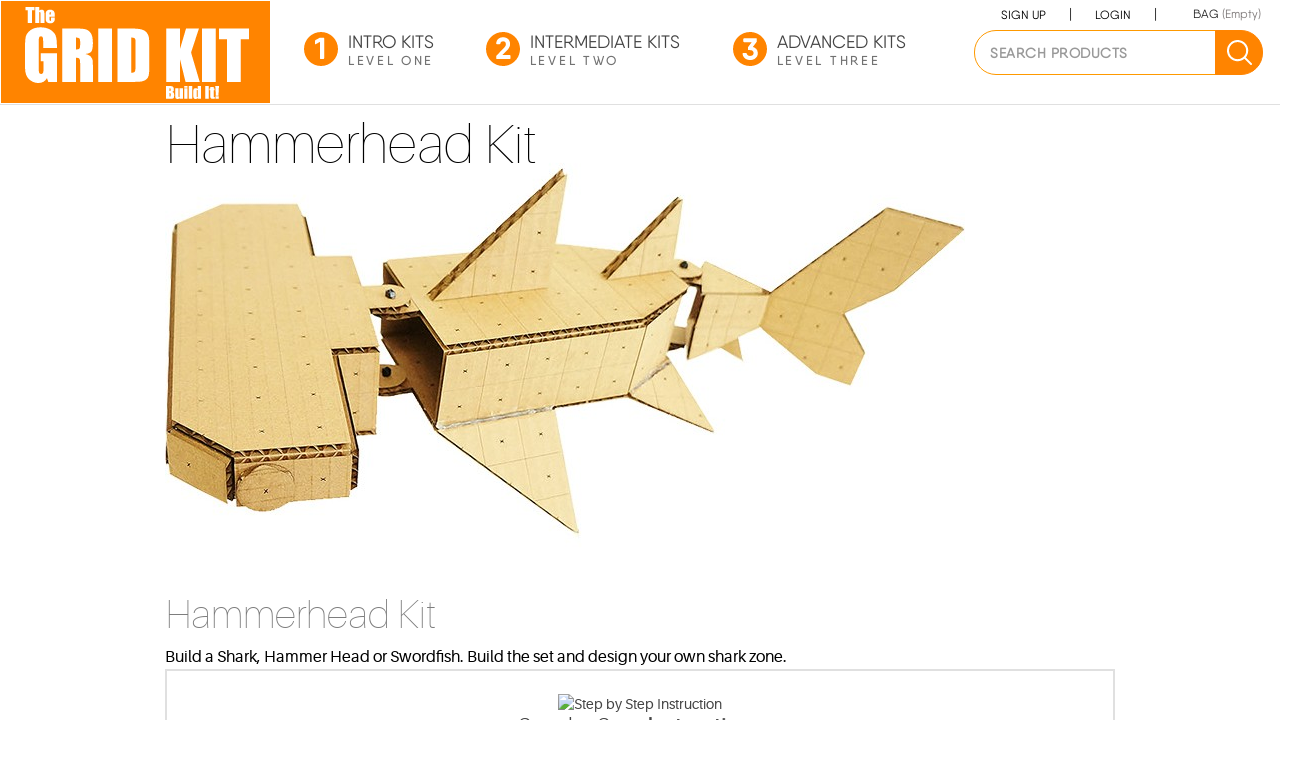

--- FILE ---
content_type: text/html; charset=utf-8
request_url: https://originalgridkit.com/intermediate/30-hammerhead-building-cardboard-kit.html
body_size: 33003
content:
<!DOCTYPE HTML>
<!--[if lt IE 7]> <html class="no-js lt-ie9 lt-ie8 lt-ie7 " lang="en"><![endif]-->
<!--[if IE 7]><html class="no-js lt-ie9 lt-ie8 ie7" lang="en"><![endif]-->
<!--[if IE 8]><html class="no-js lt-ie9 ie8" lang="en"><![endif]-->
<!--[if gt IE 8]> <html class="no-js ie9" lang="en"><![endif]-->
<html lang="en">
    <head>
        <meta charset="utf-8" />
        <title>Hammerhead Kit - The Grid Kit</title>
                    <meta name="description" content="Build a Shark, Hammer Head or Swordfish. Build the set and design your own shark zone." />
                        <meta name="generator" content="PrestaShop" />
        <meta name="robots" content="index,follow" />
        <meta name="viewport" content="width=device-width, minimum-scale=0.25, maximum-scale=1.6, initial-scale=1.0" /> 
        <meta name="apple-mobile-web-app-capable" content="yes" /> 
		<link href="https://originalgridkit.com/css/bootstrap.min.css?v=1" rel="stylesheet" media="screen">

        <link rel="icon" type="image/vnd.microsoft.icon" href="/img/favicon.ico?1479106148" />
        <link rel="shortcut icon" type="image/x-icon" href="/img/favicon.ico?1479106148" />
                                    <link rel="stylesheet" href="/themes/PRS070160/css/global.css?v=12" type="text/css" media="all" />
                            <link rel="stylesheet" href="/themes/PRS070160/css/autoload/uniform.default.css?v=12" type="text/css" media="all" />
                            <link rel="stylesheet" href="/js/jquery/plugins/fancybox/jquery.fancybox.css?v=12" type="text/css" media="all" />
                            <link rel="stylesheet" href="/themes/PRS070160/css/product.css?v=12" type="text/css" media="all" />
                            <link rel="stylesheet" href="/themes/PRS070160/css/print.css?v=12" type="text/css" media="print" />
                            <link rel="stylesheet" href="/js/jquery/plugins/bxslider/jquery.bxslider.css?v=12" type="text/css" media="all" />
                            <link rel="stylesheet" href="/modules/socialsharing/css/socialsharing.css?v=12" type="text/css" media="all" />
                            <link rel="stylesheet" href="/themes/PRS070160/css/modules/blockcart/blockcart.css?v=12" type="text/css" media="all" />
                            <link rel="stylesheet" href="/themes/PRS070160/css/modules/blockcategories/blockcategories.css?v=12" type="text/css" media="all" />
                            <link rel="stylesheet" href="/themes/PRS070160/css/modules/blockcurrencies/blockcurrencies.css?v=12" type="text/css" media="all" />
                            <link rel="stylesheet" href="/themes/PRS070160/css/modules/blocklanguages/blocklanguages.css?v=12" type="text/css" media="all" />
                            <link rel="stylesheet" href="/themes/PRS070160/css/modules/blockcontact/blockcontact.css?v=12" type="text/css" media="all" />
                            <link rel="stylesheet" href="/themes/PRS070160/css/modules/blockuserinfo/blockuserinfo.css?v=12" type="text/css" media="all" />
                            <link rel="stylesheet" href="/themes/PRS070160/css/modules/blockviewed/blockviewed.css?v=12" type="text/css" media="all" />
                            <link rel="stylesheet" href="/modules/tmcmsblock/css/tmstyle.css?v=12" type="text/css" media="all" />
                            <link rel="stylesheet" href="/modules/tmnewproducts/tmnewproducts.css?v=12" type="text/css" media="all" />
                            <link rel="stylesheet" href="/themes/PRS070160/css/modules/blockpermanentlinks/blockpermanentlinks.css?v=12" type="text/css" media="all" />
                            <link rel="stylesheet" href="/themes/PRS070160/css/modules/blocktopmenu/css/blocktopmenu.css?v=12" type="text/css" media="all" />
                            <link rel="stylesheet" href="/themes/PRS070160/css/modules/blocktopmenu/css/superfish-modified.css?v=12" type="text/css" media="all" />
                            <link rel="stylesheet" href="/themes/PRS070160/css/modules/productscategory/css/productscategory.css?v=12" type="text/css" media="all" />
                            <link rel="stylesheet" href="/themes/PRS070160/css/modules/mailalerts/mailalerts.css?v=12" type="text/css" media="all" />
                            <link rel="stylesheet" href="/modules/leosliderlayer/css/typo.css?v=12" type="text/css" media="all" />
                            <link rel="stylesheet" href="/themes/PRS070160/css/product_list.css?v=12" type="text/css" media="all" />
                    
        <link href="https://originalgridkit.com/css/responsive.css?v=11" rel="stylesheet" media="screen">
        <link href="https://originalgridkit.com/css/style.css?v=12" rel="stylesheet" media="screen">
        
        <!-- ================ Additional Links By Tempaltemela : START  ============= -->
        <link rel="stylesheet" type="text/css" href="https://originalgridkit.com/themes/PRS070160/css/megnor/custom.css?v=1" />
        <!-- ================ Additional Links By Tempaltemela : END  ============= -->

                    <script type="text/javascript">
var CUSTOMIZE_TEXTFIELD = 1;
var FancyboxI18nClose = 'Close';
var FancyboxI18nNext = 'Next';
var FancyboxI18nPrev = 'Previous';
var PS_CATALOG_MODE = false;
var ajax_allowed = true;
var ajaxsearch = true;
var allowBuyWhenOutOfStock = true;
var attribute_anchor_separator = '-';
var attributesCombinations = [];
var availableLaterValue = '';
var availableNowValue = '';
var baseDir = 'https://originalgridkit.com/';
var baseUri = 'https://originalgridkit.com/';
var contentOnly = false;
var currencyBlank = 0;
var currencyFormat = 1;
var currencyRate = 1;
var currencySign = '$';
var currentDate = '2025-12-06 11:16:54';
var customerGroupWithoutTax = true;
var customizationFields = false;
var customizationIdMessage = 'Customization #';
var default_eco_tax = 0;
var delete_txt = 'Delete';
var displayList = false;
var displayPrice = 1;
var doesntExist = 'This combination does not exist for this product. Please select another combination.';
var doesntExistNoMore = 'This product is no longer in stock';
var doesntExistNoMoreBut = 'with those attributes but is available with others.';
var ecotaxTax_rate = 0;
var fieldRequired = 'Please fill in all the required fields before saving your customization.';
var freeProductTranslation = 'Free!';
var freeShippingTranslation = 'Free shipping!';
var generated_date = 1765037814;
var group_reduction = 0;
var idDefaultImage = 68;
var id_lang = 1;
var id_product = 30;
var img_dir = 'https://originalgridkit.com/themes/PRS070160/img/';
var img_prod_dir = 'https://originalgridkit.com/img/p/';
var img_ps_dir = 'https://originalgridkit.com/img/';
var instantsearch = false;
var isGuest = 0;
var isLogged = 0;
var jqZoomEnabled = false;
var maxQuantityToAllowDisplayOfLastQuantityMessage = 3;
var minimalQuantity = 1;
var noTaxForThisProduct = true;
var oosHookJsCodeFunctions = [];
var page_name = 'product';
var placeholder_blocknewsletter = 'Enter your e-mail';
var priceDisplayMethod = 1;
var priceDisplayPrecision = 2;
var productAvailableForOrder = true;
var productBasePriceTaxExcl = 35;
var productBasePriceTaxExcluded = 35;
var productHasAttributes = false;
var productPrice = 35;
var productPriceTaxExcluded = 35;
var productPriceWithoutReduction = 35;
var productReference = '1021';
var productShowPrice = true;
var productUnitPriceRatio = 0;
var product_fileButtonHtml = 'Choose File';
var product_fileDefaultHtml = 'No file selected';
var product_specific_price = [];
var quantitiesDisplayAllowed = false;
var quantityAvailable = 0;
var quickView = true;
var reduction_percent = 0;
var reduction_price = 0;
var removingLinkText = 'remove this product from my cart';
var roundMode = 2;
var sharing_img = 'https://originalgridkit.com/68/hammerhead-building-cardboard-kit.jpg';
var sharing_name = 'Hammerhead Kit';
var sharing_url = 'https://originalgridkit.com/intermediate/30-hammerhead-building-cardboard-kit.html';
var specific_currency = false;
var specific_price = 0;
var static_token = 'e756dc5bd0629a2c69fa0bd31874fe74';
var stock_management = 1;
var taxRate = 0;
var token = 'e756dc5bd0629a2c69fa0bd31874fe74';
var uploading_in_progress = 'Uploading in progress, please be patient.';
var usingSecureMode = true;
</script>

                            <script type="text/javascript" src="/js/jquery/jquery-1.11.0.min.js?v=1"></script>
                            <script type="text/javascript" src="/js/jquery/jquery-migrate-1.2.1.min.js?v=1"></script>
                            <script type="text/javascript" src="/js/jquery/plugins/jquery.easing.js?v=1"></script>
                            <script type="text/javascript" src="/js/tools.js?v=1"></script>
                            <script type="text/javascript" src="/themes/PRS070160/js/global.js?v=1"></script>
                            <script type="text/javascript" src="/themes/PRS070160/js/autoload/10-bootstrap.min.js?v=1"></script>
                            <script type="text/javascript" src="/themes/PRS070160/js/autoload/15-jquery.total-storage.min.js?v=1"></script>
                            <script type="text/javascript" src="/themes/PRS070160/js/autoload/15-jquery.uniform-modified.js?v=1"></script>
                            <script type="text/javascript" src="/js/jquery/plugins/fancybox/jquery.fancybox.js?v=1"></script>
                            <script type="text/javascript" src="/js/jquery/plugins/jquery.idTabs.js?v=1"></script>
                            <script type="text/javascript" src="/js/jquery/plugins/jquery.scrollTo.js?v=1"></script>
                            <script type="text/javascript" src="/js/jquery/plugins/jquery.serialScroll.js?v=1"></script>
                            <script type="text/javascript" src="/js/jquery/plugins/bxslider/jquery.bxslider.js?v=1"></script>
                            <script type="text/javascript" src="/themes/PRS070160/js/product.js?v=1"></script>
                            <script type="text/javascript" src="/modules/socialsharing/js/socialsharing.js?v=1"></script>
                            <script type="text/javascript" src="/themes/PRS070160/js/modules/blockcart/ajax-cart.js?v=1"></script>
                            <script type="text/javascript" src="/themes/PRS070160/js/tools/treeManagement.js?v=1"></script>
                            <script type="text/javascript" src="/themes/PRS070160/js/modules/blocktopmenu/js/hoverIntent.js?v=1"></script>
                            <script type="text/javascript" src="/themes/PRS070160/js/modules/blocktopmenu/js/superfish-modified.js?v=1"></script>
                            <script type="text/javascript" src="/themes/PRS070160/js/modules/blocktopmenu/js/blocktopmenu.js?v=1"></script>
                            <script type="text/javascript" src="/themes/PRS070160/js/modules/productscategory/js/productscategory.js?v=1"></script>
                            <script type="text/javascript" src="/themes/PRS070160/js/modules/mailalerts/mailalerts.js?v=1"></script>
                            <script type="text/javascript" src="/modules/ganalytics/views/js/GoogleAnalyticActionLib.js?v=1"></script>
                            <script type="text/javascript" src="/modules/leosliderlayer/js/jquery.themepunch.plugins.min.js?v=1"></script>
                            <script type="text/javascript" src="/modules/leosliderlayer/js/jquery.themepunch.revolution.js?v=1"></script>
                    

        <!-- ================ Additional Script By Tempaltemela : START  ============= -->
        <script type="text/javascript" src="https://originalgridkit.com/themes/PRS070160/js/megnor/owl.carousel.js?v=1"></script>
        <script type="text/javascript" src="https://originalgridkit.com/themes/PRS070160/js/megnor/custom.js?v=1"></script>
        <!-- ================ Additional Script By Tempaltemela : START  ============= -->		
		<!-- Bootstrap JavaScript -->
		<script src="https://originalgridkit.com/js/bootstrap.min.js?v=1"></script>
        
        	<link href="https://cdnjs.cloudflare.com/ajax/libs/font-awesome/4.3.0/css/font-awesome.css" rel="stylesheet"/>
			<script src="https://cdn.rawgit.com/ddenhartog/jquery-simple-pagination/master/jquery-simple-pagination-plugin.js"></script>
            <script src="//thegridkit.com/modules/building/fancy.js?v=1"></script>
            <link href="//thegridkit.com/modules/building/facny.css?v=1" rel="stylesheet"/>
            <!--<script src="js/jquery-3.1.0.min.js"></script>-->
            
           <script type="text/javascript">
	</script>
     <script>
      $(document).ready(function() {
		    $('#subscribe').submit(function(e) {
				 e.preventDefault();
                 e.stopPropagation();
		            $.ajax({
		                url: '/subscribe_mailchimp.php', 
		                data: $('#subscribe').serialize(),
		                type: 'POST',
		                success: function(msg) {
		                   
		                       //alert(msg);
							    $("#s_name").val("");
								$("#email").val("");
		                        document.getElementById("myAlert").innerHTML = msg;
								document.getElementById("myAlert").style.display = 'block';
							   $("#myAlert").slideDown('slow').delay(2000).slideUp('slow');
		                        
		                   
		                }
		            });
		    });

            var div = document.getElementsByTagName("header");
                var body = document.getElementsByTagName("body");
                function scrollNavbar(offset) {
                    if (2 > offset) {
                        div[0].classList.remove("scroll-bar");
                        body[0].classList.remove("scroll-placeholder");
                    }
                    else {
                        div[0].classList.add("scroll-bar");
                        body[0].classList.add("scroll-placeholder");
                    }
                }

                jQuery(window).bind("scroll", function () {
                    scrollNavbar(this.pageYOffset)
                });
                
                scrollNavbar(window.pageYOffset);
                // $(window).on('load', function () {
                //     $('#slider').nivoSlider({
                //         directionNav: false
                //     });
                // });

                $("a.more-home").click(function () {
                    console.log("here");
                    
                    if ($("#readmore").is(":visible")) { 
                        $(this).html('Hide'); 
                        $('#readmore').show();
                    }
                    else { 
                        $(this).html('Read more'); 
                        $('#readmore').hide();
                    }
                    return false;
                });
            


		});        
           
    
    

var curPagination = 0, // current pagination position
    w=$(window).width();
	if (w <= 510) {
    	pagination_size = 5; // constant for pagination
	} else {		
		pagination_size = 10; // constant for pagination
	}
	activeIndex = 0,
    $listItems = []; // currently visible pagination items


function openFancy(imagesSection) {
	console.log(imagesSection);
$.fancybox.open(imagesSection, {

    beforeShow: function () {
        /* Disable right click */
        $.fancybox.wrap.bind("contextmenu", function (e) {
            return true;
        });
    },

    openEffect: 'none',
    closeEffect: 'none',

    prevEffect: 'none',
    nextEffect: 'none',

    afterLoad: function (current, previous) {

        // curPagination 0  5     10 ...
        // index      01234 56789 10...
        var lastIndex = (curPagination + pagination_size) - 1; // 4 9 14
        //console.log(this.index, 'after load', curPagination, lastIndex);

        // find correct pagination 
        // 0...4 --> pagination = 0
        // 5...9 --> pagination = 5
        // 10...14 --> pagination = 10

        // check if pagination is required?
        if (this.index < curPagination || this.index > lastIndex) {
            // index is not in current pagination range --> adjust pagination
            // increasing from 0
            if (this.index > lastIndex) {
                // check if we're at the end of the group?
                if (curPagination <= this.group.length - 2 * pagination_size) curPagination += pagination_size; //next clicked
                else curPagination = this.group.length - pagination_size;
            } else {
                // back navigation of pagination
                if (this.index <= curPagination) {
                    if (this.index >= pagination_size) {
                        curPagination -= pagination_size;
                    } else {
                        curPagination = 0;
                    }
                }
            }

            // decreasing from 0 --> roll-over to last element
            if (this.index == this.group.length - 1) curPagination = this.group.length - pagination_size;
        }

        addLinks.bind(this)(curPagination);
    },
    beforeClose: removeLinks,

    margin: [20, 15, 40, 15],
    padding: 0,

    helpers: {
        title: {
            type: 'outside'
        },

        /*			thumbs : {
				width   : 20,
				height  : 20,
				position : 'top'
				},*/

        overlay: {
            locked: true,
            closeClick: false
        }
    }
});
}

function addLinks(pos) {

    var self = this;
    curPagination = pos || 0;

    activeIndex = this.index; // store currently active image index

    function refresh_pagination(pos) {
        var itemCount = 0;
        $('#linksit').empty();
        $listItems = [];
        $.each(self.group, function (i, value) {
            if (i >= pos && itemCount < pagination_size) {
                itemCount++;
                $listItems[i] = $('<li/>')
                    .attr('data-index', i)
                    .append($('<label/>')
                    .text(i + 1))
                    .click(function () {
                    $.fancybox.jumpto($(this).data('index'));
                });

                // check if current element is active?
                if (i == activeIndex) {
                    //console.log('found index', i);
                    $listItems[i].addClass('active');
                }
            }
        });

        $('#linksit').html($listItems);
    }
    refresh_pagination(curPagination);

    var $list = $('<ul/>')
        .removeClass('active')
        .attr('id', 'linksit')
        .html($listItems);

    //console.log($('#linksit').length);
    if (!$('#linksit').length) {
        // pagination not in DOM --> add it
        $list.appendTo('body');

        $("#linksit").wrap('<div id="karuselli">' + '<div id="navi_linksit">' + '<div class="linksit">'); // Lisää divit + ul#linksit sisällä  
        $(".linksit").before('<a id="vasen_btn" class="vasen_btn" href="javascript:;"></a>'); // Lisää nuoli vasemmalle --> back button
        $(".linksit").after('<a id="oikea_btn" class="oikea_btn" href="javascript:;"></a>'); // Lisää nuoli oikealle --> next button
        
        // click handlers for pagination
        
        $('#vasen_btn').click(function () {
            //back pagination
            //console.log(curPagination);
            if (curPagination > pagination_size) curPagination -= pagination_size;
            else curPagination = 0;

            refresh_pagination(curPagination);
        });
        $('#oikea_btn').click(function () {
            //next pagination
            //console.log(curPagination);
            if (curPagination <= self.group.length - 2 * pagination_size) curPagination += pagination_size;
            else curPagination = self.group.length - pagination_size;
            refresh_pagination(curPagination);
        });
    } else {
        // pagination links already in DOM --> update them
        $('#linksit').html($listItems);
    }

    //console.log($listItems);
    
    // add titles

   
}

function removeLinks() {
    $("#linksit").remove();
    $("#karuselli").remove();
}
//};
   
//window.galleriaTridmalli = galleriaGraafinen;
    
function customSearch(keyword) {
	$.get( "/customSearch.php?q="+keyword, function( data ) {
		if (keyword != '' && keyword.length >= 3) {
			$( '.searchProducts').html(data);
		} else {
			$( '.searchProducts').html('');
		}
	});
}

screen.orientation.lock("portrait-primary");
window.screen.lockOrientation('portrait-primary');
</script>
        
        <meta property="og:type" content="product" />
<meta property="og:url" content="https://originalgridkit.com/intermediate/30-hammerhead-building-cardboard-kit.html" />
<meta property="og:title" content="Hammerhead Kit - The Grid Kit" />
<meta property="og:site_name" content="The Grid Kit" />
<meta property="og:description" content="Build a Shark, Hammer Head or Swordfish. Build the set and design your own shark zone." />
<meta property="og:image" content="https://originalgridkit.com/68-large_default/hammerhead-building-cardboard-kit.jpg" />
<meta property="product:pretax_price:amount" content="35" />
<meta property="product:pretax_price:currency" content="USD" />
<meta property="product:price:amount" content="35" />
<meta property="product:price:currency" content="USD" />
<meta property="product:weight:value" content="1.500000" />
<meta property="product:weight:units" content="lb" />

			<script type="text/javascript">
				(window.gaDevIds=window.gaDevIds||[]).push('d6YPbH');
				(function(i,s,o,g,r,a,m){i['GoogleAnalyticsObject']=r;i[r]=i[r]||function(){
				(i[r].q=i[r].q||[]).push(arguments)},i[r].l=1*new Date();a=s.createElement(o),
				m=s.getElementsByTagName(o)[0];a.async=1;a.src=g;m.parentNode.insertBefore(a,m)
				})(window,document,'script','//www.google-analytics.com/analytics.js','ga');
				ga('create', 'UA-3301276-4', 'auto');
				ga('require', 'ec');
				
			</script>
        <link rel="stylesheet" href="https://fonts.googleapis.com/css?family=Open+Sans:400,700" type="text/css" media="all" />
        <link rel="stylesheet" href="https://fonts.googleapis.com/css?family=Raleway:400,700" type="text/css" media="all" />
        <link rel="stylesheet" href="https://fonts.googleapis.com/css?family=Sintony:400,700" type="text/css" media="all" />
        <link rel="stylesheet" href="https://fonts.googleapis.com/css?family=Roboto:400,700" type="text/css" media="all" />
        <link rel="stylesheet" href="https://fonts.googleapis.com/css?family=Ubuntu:400,700" type="text/css" media="all" />

        <!--[if IE 8]>
        <script src="https://oss.maxcdn.com/libs/html5shiv/3.7.0/html5shiv.js"></script>
        <script src="https://oss.maxcdn.com/libs/respond.js/1.3.0/respond.min.js"></script>
        <![endif]-->
    </head>
    <body  id="product" class="product product-30 product-hammerhead-building-cardboard-kit category-12 category-intermediate hide-left-column hide-right-column lang_en" >
                    





<header id="header">
      <article>
        <section class="container">
            <nav id="main-menu" class="navbar" role="navigation">
               <!--  <ul class="nav navbar-nav" id="hiddn_div">
                    <li>
                        <a href="javascript:;">
                            <svg version="1.1" id="svg1" xmlns="http://www.w3.org/2000/svg" xmlns:xlink="http://www.w3.org/1999/xlink" x="0px" y="0px" viewBox="0 0 175 175" enable-background="new 0 0 175 175" xml:space="preserve">
                        <path d="M87.5,2.5c-47,0-85,38.1-85,85c0,47,38.1,85,85,85s85-38.1,85-85
                            C172.5,40.5,134.5,2.5,87.5,2.5z M84.4,146.7c0,0.8-0.4,1.6-1.2,2c-0.7,0.4-1.6,0.4-2.3,0c0,0,0,0,0,0l-43.3-25
                            c-3.5-2-5.6-5.7-5.6-9.7v-50l0,0c0-0.8,0.4-1.6,1.2-2c0.7-0.4,1.6-0.4,2.3,0l45,26c2.4,1.4,3.9,3.9,3.9,6.7V146.7z M83.6,81.4
                            l-45-26c-0.7-0.4-1.2-1.2-1.2-2c0-0.8,0.4-1.6,1.2-2c0,0,0,0,0,0l43.3-25c3.5-2,7.7-2,11.2,0l43.3,25c0,0,0,0,0,0
                            c0.7,0.4,1.2,1.2,1.2,2c0,0.8-0.4,1.6-1.2,2l-45,26C89,82.8,86,82.8,83.6,81.4z M143,114.1c0,4-2.1,7.7-5.6,9.7l-43.3,25
                            c-0.7,0.4-1.6,0.4-2.3,0c-0.7-0.4-1.2-1.2-1.2-2V94.8c0-2.8,1.5-5.3,3.9-6.7l45-26c0.7-0.4,1.6-0.4,2.3,0c0.7,0.4,1.2,1.2,1.2,2
                            V114.1z"></path>
                        </svg>
                            <span class="link">INTRO <span class="hidden-xs">KITS</span></span>
                        </a>


                        <ul class="nav navbar-nav">
                            <li><a href="https://thegridkit.com/index.php?controller=product&amp;id_product=56">Alligator Kit</a></li>
                            <li><a href="https://thegridkit.com/index.php?controller=product&amp;id_product=49">Butterfly Kit</a></li>
                            <li><a href="https://thegridkit.com/index.php?controller=product&amp;id_product=38">Cubes Kit</a></li>
                            <li><a href="https://thegridkit.com/index.php?controller=product&amp;id_product=69">Fish Kit</a></li>
                            <li><a href="https://thegridkit.com/index.php?controller=product&amp;id_product=60">Giraffe Kit</a></li>
                            <li><a href="https://thegridkit.com/index.php?controller=product&amp;id_product=41">Helicopter Kit</a></li>
                            <li><a href="https://thegridkit.com/index.php?controller=product&amp;id_product=36">Mini Parrot Kit</a></li>
                            <li><a href="https://thegridkit.com/index.php?controller=product&amp;id_product=54">Owl Kit</a></li>
                            <li><a href="https://thegridkit.com/index.php?controller=product&amp;id_product=52">Penguin Kit</a></li>
                            <li><a href="https://thegridkit.com/index.php?controller=product&amp;id_product=48">People Kit</a></li>
                            <li><a href="https://thegridkit.com/index.php?controller=product&amp;id_product=45">Rhino Kit</a></li>
                            <li><a href="https://thegridkit.com/index.php?controller=product&amp;id_product=53">Robot Kit</a></li>
                            <li><a href="https://thegridkit.com/index.php?controller=product&amp;id_product=35">Shark II Kit</a></li>
                            <li><a href="https://thegridkit.com/index.php?controller=product&amp;id_product=57">Small Elephant Kit</a></li>
                            <li><a href="https://thegridkit.com/index.php?controller=product&amp;id_product=58">Small Scorpion Kit</a></li>
                            <li><a href="https://thegridkit.com/index.php?controller=product&amp;id_product=39">Swordfish Kit</a></li>
                            <li><a href="https://thegridkit.com/index.php?controller=product&amp;id_product=40">Trex Kit</a></li>
                        </ul>


                    </li>
                    <li>
                        <a href="javascript:;">
                          

                        <svg version="1.1" id="svg2" xmlns="http://www.w3.org/2000/svg" xmlns:xlink="http://www.w3.org/1999/xlink" x="0px" y="0px" width="269px" height="102px" viewBox="0 0 269 102" enable-background="new 0 0 269 102" xml:space="preserve">
                          <path fill="none" d="M165.011,84.018h3.48c1.1,0,1.932,0.082,2.497,0.245c0.568,0.162,1.024,0.493,1.373,0.99
                            c0.348,0.497,0.521,1.296,0.521,2.401c0,0.746-0.123,1.268-0.369,1.562c-0.245,0.294-0.73,0.521-1.453,0.678
                            c0.806,0.175,1.353,0.462,1.641,0.865c0.287,0.403,0.431,1.02,0.431,1.853v1.184c0,0.863-0.104,1.504-0.311,1.919
                            c-0.208,0.416-0.537,0.7-0.991,0.854c-0.453,0.152-1.381,0.229-2.783,0.229h-4.036V84.018z M168.5,86.204v2.842
                            c0.148-0.006,0.265-0.009,0.348-0.009c0.342,0,0.561-0.079,0.654-0.239c0.094-0.161,0.141-0.62,0.141-1.378
                            c0-0.4-0.039-0.68-0.115-0.842c-0.077-0.16-0.18-0.261-0.303-0.303C169.1,86.233,168.857,86.21,168.5,86.204z M168.5,91.034v3.575
                            c0.49-0.016,0.805-0.089,0.94-0.221c0.135-0.132,0.202-0.455,0.202-0.971v-1.191c0-0.547-0.061-0.879-0.182-0.994
                            C169.339,91.115,169.02,91.051,168.5,91.034z M181.948,86.322v10.474h-3.405l0.058-0.87c-0.231,0.354-0.517,0.618-0.858,0.795
                            c-0.338,0.177-0.73,0.265-1.172,0.265c-0.503,0-0.92-0.084-1.251-0.252c-0.331-0.169-0.577-0.393-0.733-0.671
                            c-0.158-0.279-0.255-0.57-0.295-0.872c-0.038-0.304-0.057-0.904-0.057-1.804v-7.064h3.348v7.127c0,0.816,0.025,1.301,0.078,1.453
                            s0.195,0.229,0.427,0.229c0.249,0,0.396-0.079,0.444-0.236c0.046-0.158,0.069-0.666,0.069-1.523v-7.049H181.948z M186.598,84.018
                            v1.666h-3.447v-1.666H186.598z M186.598,86.322v10.474h-3.447V86.322H186.598z M191.246,84.018v12.778h-3.447V84.018H191.246z
                             M200.063,84.018v12.778h-3.348v-0.76c-0.32,0.317-0.656,0.554-1.01,0.713c-0.354,0.157-0.725,0.236-1.111,0.236
                            c-0.52,0-0.969-0.131-1.351-0.39c-0.381-0.262-0.625-0.563-0.733-0.904c-0.107-0.342-0.162-0.9-0.162-1.674v-4.9
                            c0-0.806,0.055-1.376,0.162-1.713c0.108-0.338,0.354-0.633,0.742-0.889c0.387-0.255,0.848-0.383,1.383-0.383
                            c0.415,0,0.795,0.071,1.14,0.213c0.346,0.144,0.659,0.357,0.94,0.643v-2.971H200.063z M196.715,88.959
                            c0-0.385-0.033-0.642-0.103-0.773s-0.206-0.197-0.411-0.197c-0.198,0-0.332,0.059-0.4,0.178c-0.07,0.117-0.104,0.383-0.104,0.793
                            v5.13c0,0.427,0.033,0.707,0.099,0.84c0.066,0.136,0.193,0.202,0.382,0.202c0.216,0,0.358-0.075,0.431-0.225
                            c0.072-0.15,0.107-0.518,0.107-1.102V88.959z M207.844,84.018v12.778h-3.488V84.018H207.844z M212.676,84.926v1.649h0.902v1.657
                            h-0.902v5.604c0,0.688,0.037,1.073,0.111,1.151c0.075,0.08,0.385,0.119,0.932,0.119v1.688h-1.35c-0.763,0-1.307-0.03-1.633-0.09
                            c-0.326-0.062-0.613-0.2-0.861-0.419c-0.249-0.219-0.404-0.469-0.465-0.749c-0.061-0.282-0.091-0.944-0.091-1.985v-5.32h-0.722
                            v-1.657h0.722v-1.649H212.676z M217.996,84.018l-0.548,9.621h-2.585l-0.547-9.621H217.996z M217.723,94.239v2.557h-3.133v-2.557
                            H217.723z M55.914,46.094H42.175V41.24c0-3.059-0.131-4.974-0.392-5.744c-0.261-0.771-0.881-1.155-1.861-1.155
                            c-0.848,0-1.425,0.33-1.729,0.99c-0.305,0.66-0.457,2.355-0.457,5.084v25.651c0,2.399,0.152,3.979,0.457,4.738
                            c0.304,0.759,0.914,1.139,1.828,1.139c1,0,1.68-0.43,2.039-1.287c0.359-0.859,0.539-2.531,0.539-5.019v-6.339h-2.774v-8.121h16.089
                            v28.688H47.28l-1.271-3.83c-0.936,1.651-2.117,2.89-3.543,3.715c-1.426,0.825-3.108,1.237-5.046,1.237
                            c-2.308,0-4.469-0.566-6.483-1.7c-2.014-1.133-3.543-2.536-4.589-4.208c-1.045-1.673-1.698-3.429-1.959-5.267
                            c-0.261-1.837-0.392-4.594-0.392-8.27v-15.88c0-5.105,0.272-8.814,0.816-11.125c0.544-2.312,2.105-4.429,4.683-6.355
                            c2.578-1.926,5.912-2.889,10.002-2.889c4.025,0,7.364,0.837,10.019,2.509c2.654,1.673,4.383,3.659,5.188,5.959
                            c0.805,2.3,1.208,5.641,1.208,10.02V46.094z M61.233,26.417h9.725c6.483,0,10.873,0.253,13.168,0.76
                            c2.294,0.506,4.166,1.799,5.613,3.879c1.447,2.08,2.17,5.397,2.17,9.954c0,4.159-0.511,6.955-1.534,8.385
                            c-1.023,1.431-3.035,2.289-6.037,2.575c2.719,0.683,4.547,1.596,5.482,2.74c0.935,1.145,1.518,2.195,1.746,3.152
                            c0.228,0.958,0.343,3.594,0.343,7.907v14.097H79.15V62.104c0-2.86-0.224-4.632-0.669-5.315c-0.446-0.682-1.615-1.022-3.508-1.022
                            v24.1H61.233V26.417z M74.973,35.563v11.885c1.544,0,2.627-0.215,3.247-0.644c0.62-0.429,0.931-1.821,0.931-4.176v-2.938
                            c0-1.694-0.3-2.806-0.898-3.334C77.654,35.826,76.561,35.563,74.973,35.563z M110.968,26.417v53.449H97.229V26.417H110.968z
                             M116.483,26.417h10.28c6.635,0,11.121,0.309,13.461,0.925c2.338,0.616,4.117,1.629,5.337,3.037
                            c1.218,1.409,1.979,2.977,2.284,4.704c0.304,1.729,0.457,5.123,0.457,10.185v18.719c0,4.798-0.225,8.005-0.67,9.623
                            s-1.224,2.884-2.333,3.797c-1.108,0.913-2.479,1.552-4.111,1.914c-1.632,0.364-4.091,0.545-7.376,0.545h-17.329V26.417z
                             M130.223,35.563v35.16c1.979,0,3.198-0.402,3.654-1.206c0.457-0.804,0.686-2.988,0.686-6.554V42.197
                            c0-2.42-0.076-3.972-0.229-4.654s-0.5-1.183-1.044-1.502C132.746,35.722,131.724,35.563,130.223,35.563z M197.955,26.417
                            l-7.881,24.134l8.631,29.315H184.51l-5.564-22.911v22.911h-13.738V26.417h13.738v20.766l6.119-20.766H197.955z M214.811,26.417
                            v53.449h-13.738V26.417H214.811z M248,26.417v10.696h-8.159v42.753h-13.739V37.113h-8.126V26.417H248z M33.413,4.999v3.216H30.96
                            v12.854h-4.13V8.215h-2.443V4.999H33.413z M38.201,4.999v3.615c0.34-0.318,0.708-0.558,1.104-0.717s0.819-0.238,1.271-0.238
                            c0.693,0,1.284,0.179,1.771,0.536c0.488,0.357,0.785,0.769,0.893,1.236s0.162,1.318,0.162,2.556v9.082h-3.963v-9.271
                            c0-0.768-0.038-1.26-0.113-1.479c-0.075-0.218-0.244-0.327-0.505-0.327c-0.242,0-0.406,0.112-0.491,0.337
                            c-0.085,0.225-0.127,0.672-0.127,1.34v9.399h-3.964V4.999H38.201z M53.743,14.716h-5.132v2.849c0,0.596,0.042,0.979,0.128,1.151
                            c0.085,0.172,0.249,0.258,0.491,0.258c0.301,0,0.502-0.114,0.603-0.342c0.102-0.229,0.152-0.67,0.152-1.325v-1.737h3.758v0.973
                            c0,0.813-0.051,1.439-0.152,1.875c-0.101,0.437-0.338,0.903-0.711,1.4c-0.372,0.497-0.845,0.869-1.417,1.117
                            s-1.291,0.372-2.153,0.372c-0.837,0-1.577-0.123-2.217-0.367c-0.642-0.245-1.14-0.581-1.497-1.008
                            c-0.357-0.426-0.604-0.896-0.741-1.409s-0.206-1.259-0.206-2.238v-3.841c0-1.151,0.153-2.059,0.461-2.724
                            c0.307-0.665,0.811-1.175,1.511-1.529c0.7-0.354,1.504-0.531,2.414-0.531c1.112,0,2.029,0.213,2.752,0.64
                            c0.723,0.427,1.229,0.993,1.521,1.697c0.291,0.705,0.437,1.696,0.437,2.973V14.716z M49.77,12.572v-0.962
                            c0-0.682-0.037-1.122-0.109-1.32c-0.072-0.198-0.219-0.297-0.441-0.297c-0.275,0-0.445,0.084-0.51,0.253
                            c-0.066,0.168-0.099,0.623-0.099,1.364v0.962H49.77z M0,0h269v102H0V0z"/>
                          </svg>


                            <span class="link">INTERMEDIATE<span class="hidden-xs"> KITS</span></span>
                        </a>

                        <ul class="nav navbar-nav">
                            <li><a href="https://thegridkit.com/index.php?controller=product&amp;id_product=68">Bat Kit</a></li>
                            <li><a href="https://thegridkit.com/index.php?controller=product&amp;id_product=31">Cobra Kit</a></li>
                            <li><a href="https://thegridkit.com/index.php?controller=product&amp;id_product=55">Dragon Kit</a></li>
                            <li><a href="https://thegridkit.com/index.php?controller=product&amp;id_product=51">Frog Kit</a></li>
                            <li><a href="https://thegridkit.com/index.php?controller=product&amp;id_product=30">Hammerhead Kit</a></li>
                            <li><a href="https://thegridkit.com/index.php?controller=product&amp;id_product=46">House SF</a></li>
                            <li><a href="https://thegridkit.com/index.php?controller=product&amp;id_product=29">Parrot Kit</a></li>
                            <li><a href="https://thegridkit.com/index.php?controller=product&amp;id_product=66">Peacock Kit</a></li>
                            <li><a href="https://thegridkit.com/index.php?controller=product&amp;id_product=33">Pegasus Kit</a></li>
                            <li><a href="https://thegridkit.com/index.php?controller=product&amp;id_product=34">Scorpion Kit</a></li>
                            <li><a href="https://thegridkit.com/index.php?controller=product&amp;id_product=27">Snake Kit</a></li>
                            <li><a href="https://thegridkit.com/index.php?controller=product&amp;id_product=28">Triceratops Kit</a></li>
                            <li><a href="https://thegridkit.com/index.php?controller=product&amp;id_product=32">Unicorn Kit</a></li>
                        </ul>
                    </li>
                    <li>
                        <a href="https://thegridkit.com/13-advanced">
                            <svg version="1.1" id="svg3" xmlns="http://www.w3.org/2000/svg" xmlns:xlink="http://www.w3.org/1999/xlink" x="0px" y="0px" viewBox="0 0 175 175" enable-background="new 0 0 175 175" xml:space="preserve">
                        <path d="M87.5,2.5c-47,0-85,38.1-85,85c0,47,38.1,85,85,85c47,0,85-38.1,85-85
                            C172.5,40.5,134.5,2.5,87.5,2.5z M145,108.6l-6.5,15.2l5.3,0c-0.5,4.5-0.9,7.8-0.9,9.4l-65.7,0.1c0,0-3.2-4-2.2-9.5l6.8,0l6-14.1
                            c13.6-8,20.6-7,21.7-25.6c0.3-5.7,0.9-13,2-19.9l9.7,3.4c0,0,10,2.6,15-10.1C144.5,73.6,145.6,93.2,145,108.6z M54.5,30.8
                            c2.2-6.8,8.9-10.8,15-8.9l58.3,18.5c6.1,1.9,9.3,9,7.1,15.9c-2.2,6.8-8.9,10.8-15,8.9L61.6,46.6C55.5,44.7,52.3,37.6,54.5,30.8z
                             M24,122.6l-1.9-0.9l0.1-7.2l2.6,0.6L24,122.6z M25.1,114.1l-0.3-0.1l0.3-3l-2.8-0.3l0,2.7l-0.7-0.2l-3.6-7.4c0,0-2.8-10.2-1.1-12.9
                            c1.7-2.8,8.5-1.9,8.5-1.9c3-12.7,8.3-3.3,8.3-3.3L25.1,114.1z M41.4,80.1c-2.9,3.8-7.6,5.1-10.6,2.9c-3-2.2-3-7.1-0.2-11l22.9-30.6
                            c1.2,3.3,3.7,5.9,7,6.9l3.7,1.2L41.4,80.1z M146.3,138.4h-72v-3h72V138.4z M130,105.1l9.2,0l-7.9,18.7l-9.2,0L130,105.1z
                             M122.7,105.1l-7.9,18.7l-9.2,0l7.9-18.7L122.7,105.1z M58.2,34.9c0-5.2,4.2-9.5,9.5-9.5s9.5,4.2,9.5,9.5c0,5.2-4.2,9.5-9.5,9.5
                            C62.4,44.4,58.2,40.1,58.2,34.9z M106.2,105.1l-7.9,18.7l-9.2,0l7.9-18.7L106.2,105.1z"></path>
                        </svg>
                            <span class="link">ADVANCED<span class="hidden-xs"> KITS</span></span>
                        </a>

                        <ul class="nav navbar-nav">

                            <li><a href="https://thegridkit.com/index.php?controller=product&amp;id_product=70">Brachiosaurus Kit</a></li>
                            <li><a href="https://thegridkit.com/index.php?controller=product&amp;id_product=23">Elephant Kit</a></li>
                            <li><a href="https://thegridkit.com/index.php?controller=product&amp;id_product=50">Flipbot Kit - Sold Out!</a></li>
                            <li><a href="https://thegridkit.com/index.php?controller=product&amp;id_product=67">Large Dragon Kit</a></li>
                            <li><a href="https://thegridkit.com/index.php?controller=product&amp;id_product=26">Large Trex Kit</a></li>
                            <li><a href="https://thegridkit.com/index.php?controller=product&amp;id_product=65">Lizard Kit</a></li>
                            <li><a href="https://thegridkit.com/index.php?controller=product&amp;id_product=22">Pterodactyl Kit</a></li>
                            <li><a href="https://thegridkit.com/index.php?controller=product&amp;id_product=24"> Stegasaurus Kit</a></li>
                            <li><a href="https://thegridkit.com/index.php?controller=product&amp;id_product=64">Turtle Kit</a></li>
                            <li><a href="https://thegridkit.com/index.php?controller=product&amp;id_product=61">Velociraptor II Kit</a></li>

                        </ul>

                    </li>
                </ul> -->
                <div class="navbar-header u-updateheader">
                    <button type="button" class="navbar-toggle collapsed" data-toggle="collapse" data-target="#bs-example-navbar-collapse-1" aria-expanded="false">
                        <span class="sr-only">Toggle navigation</span>
                        <span class="icon-bar"></span>
                        <span class="icon-bar"></span>
                        <span class="icon-bar"></span>
                    </button>


<a class="navbar-brand"  href="https://originalgridkit.com/" title="The Grid Kit">
                    <svg class="logo-md"  version="1.1" xmlns="http://www.w3.org/2000/svg" xmlns:xlink="http://www.w3.org/1999/xlink" x="0px" y="0px" width="269px" height="102px" viewBox="0 0 269 102" enable-background="new 0 0 269 102" xml:space="preserve">
                        <path fill="#FF8400" d="M0,0h269v102H0V0z"/>
                        <path class="colr" d="M165.012,85.033h3.479c1.1,0,1.932,0.08,2.497,0.244c0.566,0.162,1.023,0.492,1.373,0.99
                          c0.348,0.498,0.521,1.297,0.521,2.401c0,0.746-0.123,1.269-0.368,1.562c-0.246,0.295-0.73,0.521-1.455,0.678
                          c0.808,0.176,1.354,0.463,1.643,0.865c0.287,0.404,0.431,1.02,0.431,1.852v1.186c0,0.863-0.104,1.504-0.312,1.918
                          c-0.207,0.416-0.536,0.701-0.989,0.854c-0.454,0.151-1.382,0.229-2.785,0.229h-4.035L165.012,85.033L165.012,85.033z
                           M168.499,87.219v2.842c0.149-0.006,0.267-0.008,0.349-0.008c0.342,0,0.562-0.08,0.654-0.24c0.094-0.16,0.141-0.619,0.141-1.377
                          c0-0.399-0.039-0.68-0.115-0.842c-0.076-0.16-0.178-0.262-0.303-0.303C169.1,87.248,168.857,87.225,168.499,87.219z M168.499,92.049
                          v3.576c0.491-0.016,0.806-0.09,0.94-0.221c0.136-0.133,0.203-0.455,0.203-0.971v-1.191c0-0.547-0.061-0.879-0.183-0.996
                          C169.339,92.131,169.02,92.066,168.499,92.049z M181.947,87.338v10.473h-3.404l0.059-0.869c-0.231,0.354-0.519,0.617-0.858,0.795
                          c-0.339,0.177-0.729,0.265-1.173,0.265c-0.502,0-0.92-0.084-1.25-0.252c-0.332-0.168-0.576-0.394-0.732-0.67
                          c-0.158-0.279-0.256-0.57-0.295-0.873c-0.039-0.304-0.059-0.903-0.059-1.804v-7.063h3.348v7.127c0,0.813,0.025,1.302,0.078,1.451
                          c0.054,0.153,0.195,0.229,0.428,0.229c0.249,0,0.396-0.08,0.444-0.237c0.046-0.156,0.069-0.664,0.069-1.521v-7.05L181.947,87.338
                          L181.947,87.338z M186.598,85.033v1.666h-3.447v-1.666H186.598z M186.598,87.338v10.473h-3.447V87.338H186.598z M191.246,85.033
                          v12.777h-3.447V85.033H191.246z M200.063,85.033v12.777h-3.349V97.05c-0.319,0.318-0.655,0.556-1.011,0.714
                          c-0.354,0.157-0.723,0.235-1.11,0.235c-0.521,0-0.97-0.131-1.351-0.39c-0.381-0.262-0.625-0.563-0.734-0.903
                          c-0.105-0.343-0.16-0.899-0.16-1.675V90.13c0-0.805,0.055-1.375,0.16-1.711c0.109-0.338,0.355-0.633,0.743-0.89
                          c0.388-0.256,0.849-0.383,1.384-0.383c0.414,0,0.795,0.07,1.139,0.213c0.347,0.144,0.66,0.355,0.94,0.644v-2.972h3.349V85.033z
                           M196.715,89.975c0-0.385-0.033-0.643-0.104-0.772c-0.068-0.134-0.205-0.197-0.41-0.197c-0.198,0-0.332,0.06-0.4,0.179
                          c-0.07,0.116-0.104,0.381-0.104,0.793v5.129c0,0.428,0.033,0.707,0.1,0.84c0.064,0.137,0.191,0.203,0.381,0.203
                          c0.217,0,0.358-0.076,0.432-0.226c0.072-0.149,0.106-0.519,0.106-1.103L196.715,89.975L196.715,89.975z M207.844,85.033v12.777
                          h-3.488V85.033H207.844z M212.676,85.941v1.647h0.903v1.658h-0.903v5.604c0,0.688,0.037,1.073,0.11,1.151
                          c0.075,0.078,0.387,0.119,0.935,0.119v1.688h-1.352c-0.764,0-1.309-0.029-1.633-0.09c-0.325-0.062-0.613-0.201-0.862-0.421
                          c-0.248-0.217-0.403-0.467-0.464-0.747c-0.061-0.281-0.092-0.943-0.092-1.984v-5.32h-0.721V87.59h0.721v-1.648H212.676
                          L212.676,85.941z M217.995,85.033l-0.548,9.621h-2.584l-0.547-9.621H217.995z M217.723,95.254v2.557h-3.133v-2.557H217.723z
                           M55.914,47.108H42.175v-4.853c0-3.059-0.131-4.974-0.392-5.744c-0.261-0.771-0.881-1.156-1.86-1.156
                          c-0.848,0-1.425,0.331-1.729,0.99c-0.305,0.661-0.457,2.356-0.457,5.084v25.652c0,2.397,0.152,3.979,0.457,4.737
                          c0.304,0.759,0.914,1.14,1.828,1.14c1,0,1.68-0.431,2.04-1.287c0.359-0.858,0.539-2.53,0.539-5.021v-6.338h-2.774v-8.121h16.089
                          V80.88H47.28l-1.271-3.83c-0.936,1.652-2.117,2.892-3.543,3.716c-1.426,0.825-3.108,1.237-5.046,1.237
                          c-2.308,0-4.469-0.565-6.483-1.7c-2.014-1.134-3.543-2.535-4.588-4.207c-1.045-1.675-1.699-3.431-1.96-5.269
                          c-0.261-1.836-0.392-4.595-0.392-8.271V46.679c0-5.105,0.272-8.814,0.816-11.125c0.544-2.311,2.105-4.429,4.683-6.355
                          c2.578-1.926,5.912-2.889,10.002-2.889c4.025,0,7.364,0.837,10.019,2.509c2.654,1.673,4.383,3.659,5.188,5.959
                          c0.805,2.299,1.208,5.64,1.208,10.019L55.914,47.108L55.914,47.108z M61.233,27.433h9.725c6.483,0,10.873,0.253,13.168,0.759
                          c2.294,0.506,4.166,1.799,5.613,3.879c1.447,2.08,2.17,5.397,2.17,9.954c0,4.16-0.511,6.955-1.534,8.386
                          c-1.023,1.431-3.035,2.289-6.037,2.573c2.719,0.685,4.547,1.597,5.482,2.74c0.935,1.146,1.518,2.195,1.746,3.152
                          s0.343,3.594,0.343,7.908v14.096H79.15V63.119c0-2.859-0.224-4.631-0.669-5.314c-0.446-0.682-1.615-1.022-3.508-1.022v24.1h-13.74
                          V27.433z M74.973,36.577v11.885c1.544,0,2.627-0.214,3.247-0.644c0.62-0.429,0.931-1.821,0.931-4.177v-2.938
                          c0-1.694-0.3-2.806-0.898-3.334C77.654,36.841,76.561,36.577,74.973,36.577z M110.968,27.433v53.448H97.229V27.433H110.968z
                           M116.483,27.433h10.28c6.635,0,11.121,0.308,13.461,0.924c2.338,0.617,4.116,1.629,5.336,3.038
                          c1.217,1.409,1.979,2.977,2.283,4.705c0.305,1.728,0.459,5.123,0.459,10.185v18.719c0,4.799-0.226,8.006-0.672,9.623
                          c-0.443,1.617-1.223,2.885-2.332,3.797c-1.109,0.914-2.479,1.553-4.111,1.914c-1.631,0.363-4.09,0.545-7.375,0.545h-17.329V27.433
                          L116.483,27.433z M130.222,36.577v35.159c1.98,0,3.199-0.4,3.655-1.205c0.457-0.803,0.686-2.988,0.686-6.553V43.212
                          c0-2.42-0.077-3.972-0.229-4.654c-0.152-0.682-0.501-1.183-1.044-1.502C132.746,36.737,131.724,36.577,130.222,36.577z
                           M197.955,27.433l-7.881,24.133l8.632,29.314H184.51l-5.564-22.91v22.91h-13.737V27.433h13.737v20.766l6.119-20.766H197.955z
                           M214.811,27.433v53.448h-13.738V27.433H214.811z M248,27.433v10.696h-8.159v42.752h-13.739V38.128h-8.125V27.433H248z
                           M33.413,6.014V9.23H30.96v12.854h-4.13V9.229h-2.443V6.014H33.413z M38.201,6.014V9.63c0.34-0.318,0.708-0.558,1.104-0.717
                          c0.396-0.159,0.819-0.239,1.271-0.239c0.693,0,1.284,0.179,1.771,0.536c0.488,0.357,0.785,0.769,0.893,1.236
                          c0.108,0.466,0.162,1.318,0.162,2.556v9.082h-3.963v-9.271c0-0.768-0.038-1.26-0.113-1.479c-0.075-0.218-0.244-0.327-0.505-0.327
                          c-0.243,0-0.406,0.112-0.491,0.337c-0.085,0.225-0.127,0.672-0.127,1.34v9.399h-3.964V6.014H38.201z M53.743,15.731h-5.132v2.849
                          c0,0.595,0.042,0.979,0.128,1.151c0.085,0.171,0.249,0.258,0.491,0.258c0.301,0,0.502-0.115,0.603-0.342
                          c0.102-0.229,0.152-0.67,0.152-1.325v-1.737h3.758v0.973c0,0.813-0.051,1.439-0.152,1.875c-0.101,0.437-0.338,0.903-0.711,1.4
                          c-0.372,0.496-0.845,0.869-1.417,1.116c-0.572,0.249-1.291,0.372-2.153,0.372c-0.837,0-1.577-0.122-2.217-0.367
                          c-0.642-0.245-1.14-0.581-1.497-1.008c-0.357-0.426-0.604-0.896-0.741-1.409c-0.137-0.513-0.206-1.259-0.206-2.238v-3.841
                          c0-1.151,0.153-2.06,0.461-2.724c0.307-0.666,0.811-1.175,1.511-1.529c0.7-0.354,1.504-0.531,2.414-0.531
                          c1.112,0,2.029,0.213,2.752,0.641c0.723,0.427,1.23,0.992,1.521,1.697c0.291,0.705,0.437,1.696,0.437,2.973v1.746H53.743z
                           M49.77,13.587v-0.962c0-0.682-0.037-1.122-0.109-1.32c-0.072-0.198-0.219-0.297-0.441-0.297c-0.275,0-0.445,0.084-0.51,0.253
                          c-0.066,0.168-0.099,0.624-0.099,1.365v0.962L49.77,13.587L49.77,13.587z"/>
                    </svg>
                    <svg class="logo-ms" version="1.1" xmlns="http://www.w3.org/2000/svg" xmlns:xlink="http://www.w3.org/1999/xlink" x="0px" y="0px"
                       width="497px" height="188px" viewBox="0 0 497 188" enable-background="new 0 0 497 188" xml:space="preserve">
                    <path fill-rule="evenodd" clip-rule="evenodd" fill="#FF8400" d="M0,1.183h497v186H0V1.183z"/>
                    <path fill="#FFFFFF" d="M291.87,154.858h6.429c2.034,0,3.572,0.146,4.618,0.447s1.893,0.911,2.535,1.827
                      c0.643,0.915,0.965,2.389,0.965,4.427c0,1.375-0.229,2.336-0.684,2.877c-0.452,0.541-1.352,0.96-2.686,1.249
                      c1.489,0.321,2.498,0.851,3.031,1.595c0.528,0.745,0.793,1.88,0.793,3.414v2.182c0,1.591-0.191,2.774-0.569,3.535
                      c-0.387,0.77-0.993,1.294-1.831,1.575c-0.838,0.28-2.552,0.423-5.144,0.423h-7.458V154.858z M298.315,158.887v5.236
                      c0.276-0.008,0.492-0.017,0.643-0.017c0.635,0,1.038-0.146,1.213-0.439c0.171-0.297,0.256-1.143,0.256-2.539
                      c0-0.74-0.069-1.253-0.211-1.554c-0.143-0.293-0.33-0.48-0.558-0.558C299.426,158.939,298.979,158.895,298.315,158.887z
                       M298.315,167.789v6.592c0.907-0.032,1.489-0.167,1.741-0.411c0.248-0.239,0.37-0.838,0.37-1.786v-2.197
                      c0-1.009-0.109-1.619-0.333-1.835C299.865,167.939,299.275,167.817,298.315,167.789z"/>
                    <path fill="#FFFFFF" d="M323.165,159.106v19.303h-6.291l0.105-1.603c-0.427,0.65-0.956,1.135-1.587,1.465
                      c-0.626,0.325-1.347,0.488-2.164,0.488c-0.928,0-1.701-0.159-2.312-0.469c-0.614-0.309-1.066-0.72-1.355-1.236
                      c-0.293-0.513-0.472-1.05-0.545-1.604c-0.069-0.562-0.105-1.668-0.105-3.328v-13.017h6.185v13.135c0,1.501,0.049,2.396,0.143,2.677
                      c0.102,0.281,0.362,0.419,0.793,0.419c0.456,0,0.732-0.142,0.818-0.435c0.085-0.289,0.13-1.226,0.13-2.808v-12.988H323.165z"/>
                    <path fill="#FFFFFF" d="M331.754,154.858v3.067h-6.372v-3.067H331.754z M331.754,159.106v19.303h-6.372v-19.303H331.754z"/>
                    <path fill="#FFFFFF" d="M340.344,154.858v23.551h-6.372v-23.551H340.344z"/>
                    <path fill="#FFFFFF" d="M356.632,154.858v23.551h-6.185v-1.403c-0.594,0.586-1.213,1.021-1.868,1.314
                      c-0.654,0.293-1.334,0.439-2.051,0.439c-0.96,0-1.79-0.244-2.498-0.721c-0.704-0.484-1.151-1.037-1.354-1.668
                      c-0.195-0.627-0.297-1.656-0.297-3.085v-9.033c0-1.484,0.102-2.534,0.297-3.157c0.203-0.618,0.654-1.164,1.371-1.636
                      c0.716-0.468,1.566-0.704,2.56-0.704c0.765,0,1.465,0.131,2.104,0.391c0.639,0.265,1.217,0.659,1.737,1.185v-5.473H356.632z
                       M350.447,163.965c0-0.708-0.065-1.185-0.191-1.429c-0.126-0.24-0.378-0.362-0.757-0.362c-0.37,0-0.614,0.106-0.74,0.33
                      c-0.131,0.216-0.195,0.704-0.195,1.461v9.456c0,0.785,0.061,1.302,0.183,1.546c0.122,0.248,0.358,0.37,0.704,0.37
                      c0.398,0,0.663-0.138,0.798-0.41c0.134-0.281,0.199-0.957,0.199-2.031V163.965z"/>
                    <path fill="#FFFFFF" d="M371.008,154.858v23.551h-6.445v-23.551H371.008z"/>
                    <path fill="#FFFFFF" d="M379.936,156.53v3.04h1.668v3.056h-1.668v10.327c0,1.27,0.069,1.978,0.203,2.124
                      c0.143,0.146,0.716,0.22,1.726,0.22v3.112h-2.494c-1.408,0-2.417-0.057-3.02-0.167c-0.599-0.113-1.131-0.37-1.591-0.772
                      c-0.46-0.403-0.745-0.863-0.858-1.38c-0.11-0.521-0.167-1.741-0.167-3.662v-9.802h-1.331v-3.056h1.331v-3.04H379.936z"/>
                    <path fill="#FFFFFF" d="M389.766,154.858l-1.013,17.732h-4.777l-1.009-17.732H389.766z M389.258,173.693v4.716h-5.786v-4.716
                      H389.258z"/>
                    <path fill="#FFFFFF" d="M90.306,84.957H64.921v-8.946c0-5.637-0.24-9.165-0.722-10.587c-0.482-1.418-1.63-2.128-3.438-2.128
                      c-1.566,0-2.633,0.608-3.194,1.825c-0.563,1.217-0.844,4.342-0.844,9.371v47.277c0,4.423,0.281,7.333,0.844,8.732
                      c0.562,1.399,1.687,2.1,3.375,2.1c1.849,0,3.106-0.789,3.768-2.372c0.663-1.583,0.995-4.667,0.995-9.249v-11.682H60.58v-14.97
                      h29.726v52.876H74.354l-2.348-7.06c-1.729,3.044-3.912,5.326-6.545,6.848c-2.637,1.522-5.743,2.279-9.322,2.279
                      c-4.267,0-8.258-1.042-11.979-3.134c-3.721-2.087-6.547-4.671-8.478-7.755c-1.931-3.085-3.137-6.319-3.62-9.709
                      c-0.482-3.385-0.724-8.463-0.724-15.242V84.165c0-9.409,0.502-16.248,1.507-20.505c1.005-4.258,3.888-8.163,8.653-11.713
                      c4.763-3.55,10.923-5.324,18.479-5.324c7.436,0,13.607,1.542,18.512,4.625c4.901,3.082,8.098,6.744,9.585,10.982
                      c1.487,4.24,2.231,10.396,2.231,18.467V84.957z"/>
                    <path fill="#FFFFFF" d="M100.134,48.692h17.967c11.979,0,20.089,0.466,24.331,1.397c4.24,0.934,7.697,3.318,10.37,7.151
                      s4.01,9.949,4.01,18.345c0,7.666-0.944,12.819-2.834,15.456s-5.607,4.22-11.155,4.746c5.025,1.258,8.4,2.942,10.13,5.05
                      c1.728,2.107,2.804,4.045,3.227,5.811c0.421,1.766,0.633,6.624,0.633,14.571v25.984h-23.576v-32.735c0-5.273-0.413-8.54-1.237-9.798
                      c-0.822-1.257-2.983-1.884-6.48-1.884v44.417h-25.385V48.692z M125.519,65.545v21.906c2.852,0,4.852-0.395,5.998-1.187
                      c1.146-0.791,1.719-3.357,1.719-7.698v-5.414c0-3.123-0.553-5.174-1.658-6.146C130.473,66.034,128.453,65.545,125.519,65.545z"/>
                    <path fill="#FFFFFF" d="M192.023,48.692v98.512h-25.385V48.692H192.023z"/>
                    <path fill="#FFFFFF" d="M202.211,48.692h18.994c12.258,0,20.546,0.567,24.872,1.703c4.317,1.135,7.605,3.003,9.859,5.599
                      c2.25,2.596,3.658,5.485,4.22,8.671c0.562,3.184,0.846,9.442,0.846,18.771v34.5c0,8.842-0.414,14.755-1.24,17.737
                      c-0.822,2.982-2.259,5.313-4.31,6.998c-2.047,1.685-4.581,2.861-7.597,3.528c-3.015,0.671-7.556,1.005-13.627,1.005h-32.017V48.692z
                       M227.596,65.545v64.805c3.658,0,5.912-0.741,6.75-2.222c0.846-1.481,1.269-5.51,1.269-12.081V77.777
                      c0-4.464-0.142-7.322-0.423-8.58s-0.924-2.181-1.929-2.769C232.259,65.84,230.371,65.545,227.596,65.545z"/>
                    <path fill="#FFFFFF" d="M352.738,48.692l-14.559,44.48l15.946,54.032h-26.229l-10.282-42.228v42.228h-25.382V48.692h25.382v38.273
                      l11.308-38.273H352.738z"/>
                    <path fill="#FFFFFF" d="M383.878,48.692v98.512h-25.382V48.692H383.878z"/>
                    <path fill="#FFFFFF" d="M445.198,48.692v19.714h-15.072v78.798H404.74V68.406h-15.011V48.692H445.198z"/>
                    <path fill="#FFFFFF" d="M48.733,9.214v5.926h-4.531v23.692h-7.631V15.141h-4.515V9.214H48.733z"/>
                    <path fill="#FFFFFF" d="M57.579,9.214v6.663c0.628-0.586,1.308-1.028,2.041-1.321c0.73-0.293,1.514-0.439,2.348-0.439
                      c1.28,0,2.37,0.33,3.271,0.987c0.899,0.659,1.451,1.418,1.65,2.279c0.199,0.858,0.299,2.429,0.299,4.71v16.74h-7.324V21.745
                      c0-1.414-0.069-2.321-0.21-2.726c-0.138-0.401-0.449-0.602-0.932-0.602c-0.448,0-0.75,0.208-0.907,0.62
                      c-0.157,0.415-0.236,1.239-0.236,2.472v17.324h-7.322V9.214H57.579z"/>
                    <path fill="#FFFFFF" d="M86.294,27.124h-9.481v5.251c0,1.097,0.08,1.805,0.236,2.122c0.157,0.315,0.46,0.474,0.908,0.474
                      c0.555,0,0.926-0.21,1.113-0.631c0.187-0.421,0.281-1.235,0.281-2.441v-3.202h6.944v1.794c0,1.499-0.094,2.651-0.281,3.457
                      c-0.188,0.804-0.627,1.664-1.314,2.58s-1.563,1.601-2.621,2.057c-1.056,0.458-2.382,0.686-3.977,0.686
                      c-1.548,0-2.914-0.226-4.098-0.676c-1.184-0.452-2.106-1.07-2.765-1.857c-0.659-0.785-1.115-1.652-1.369-2.598
                      c-0.252-0.944-0.38-2.319-0.38-4.124v-7.08c0-2.122,0.285-3.796,0.853-5.021c0.567-1.227,1.5-2.165,2.792-2.817
                      c1.294-0.653,2.779-0.979,4.459-0.979c2.055,0,3.75,0.393,5.086,1.18c1.334,0.785,2.271,1.829,2.81,3.127
                      c0.537,1.298,0.806,3.125,0.806,5.479V27.124z M78.953,23.171v-1.772c0-1.257-0.067-2.069-0.201-2.433
                      c-0.132-0.366-0.403-0.549-0.814-0.549c-0.508,0-0.822,0.154-0.944,0.466c-0.12,0.311-0.181,1.149-0.181,2.517v1.772H78.953z"/>
                    <path fill-rule="evenodd" clip-rule="evenodd" fill="#FFFFFF" d="M484,0v188"/>
                    </svg>

                  </a>


                
                </div>
                <div class="u-navigation" >
                    <ul class="nav navbar-nav"  >

                    <li>
                        <a href="https://originalgridkit.com/3-intro">
<svg version="1.1" xmlns="http://www.w3.org/2000/svg" xmlns:xlink="http://www.w3.org/1999/xlink" x="0px" y="0px" viewBox="0 0 34 34" enable-background="new 0 0 34 34" xml:space="preserve">
                                    <path fill="none" d="M17,0C7.61,0,0,7.611,0,17c0,9.389,7.61,17,17,17c9.389,0,17-7.611,17-17C34,7.611,26.389,0,17,0z
                                         M20.133,26.313c0,0.466-0.26,0.726-0.727,0.726h-2.75c-0.466,0-0.726-0.26-0.726-0.726V9.879l-4.133,2.269
                                        c-0.497,0.291-0.871,0.053-0.871-0.497V8.985c0-0.382,0.153-0.672,0.497-0.871l4.095-2.239c0.291-0.176,0.558-0.229,0.901-0.229
                                        h2.987c0.467,0,0.727,0.26,0.727,0.727V26.313z"></path>
                                    </svg>
                            <p>INTRO KITS</p>
                            <p>LEVEL ONE</p>
                            </a>
                            <ul class="sub-nav">
                                                                    <li><a href="/index.php?controller=product&id_product=56">Alligator Kit</a></li>
                                                                    <li><a href="/index.php?controller=product&id_product=49">Butterfly Kit</a></li>
                                                                    <li><a href="/index.php?controller=product&id_product=38">Cubes Kit</a></li>
                                                                    <li><a href="/index.php?controller=product&id_product=69">Fish Kit</a></li>
                                                                    <li><a href="/index.php?controller=product&id_product=60">Giraffe Kit</a></li>
                                                                    <li><a href="/index.php?controller=product&id_product=41">Helicopter Kit</a></li>
                                                                    <li><a href="/index.php?controller=product&id_product=71">Kangaroo Small Kit</a></li>
                                                                    <li><a href="/index.php?controller=product&id_product=72">Military Copter Kit</a></li>
                                                                    <li><a href="/index.php?controller=product&id_product=36">Mini Parrot Kit</a></li>
                                                                    <li><a href="/index.php?controller=product&id_product=54">Owl Kit</a></li>
                                                                    <li><a href="/index.php?controller=product&id_product=52">Penguin Kit</a></li>
                                                                    <li><a href="/index.php?controller=product&id_product=48">People Kit</a></li>
                                                                    <li><a href="/index.php?controller=product&id_product=45">Rhino Kit</a></li>
                                                                    <li><a href="/index.php?controller=product&id_product=53">Robot Kit</a></li>
                                                                    <li><a href="/index.php?controller=product&id_product=35">Shark II Kit</a></li>
                                                                    <li><a href="/index.php?controller=product&id_product=57">Small Elephant Kit</a></li>
                                                                    <li><a href="/index.php?controller=product&id_product=58">Small Scorpion Kit</a></li>
                                                                    <li><a href="/index.php?controller=product&id_product=74">Stand Kit</a></li>
                                                                    <li><a href="/index.php?controller=product&id_product=39">Swordfish Kit</a></li>
                                                                    <li><a href="/index.php?controller=product&id_product=40">Trex Kit</a></li>
                                                                    
                            </ul>
    
                            
                            
                            
                    </li>
                    <li>
                        <a href="https://originalgridkit.com/12-intermediate">
<svg version="1.1" xmlns="http://www.w3.org/2000/svg" xmlns:xlink="http://www.w3.org/1999/xlink" x="0px" y="0px" viewBox="0 0 34 34" enable-background="new 0 0 34 34" xml:space="preserve">
                            <g>
                              <path fill="none" d="M17,0C7.61,0,0,7.611,0,17c0,9.389,7.61,17,17,17c9.389,0,17-7.611,17-17C34,7.611,26.389,0,17,0z
                                 M24.441,26.314c0,0.465-0.26,0.725-0.727,0.725H10.857c-0.466,0-0.726-0.26-0.726-0.725v-1.896c0-0.35,0.115-0.633,0.375-0.893
                                l6.892-6.954c1.345-1.368,2.498-2.957,2.498-4.462c0-1.803-1.077-2.781-2.659-2.781c-1.536,0-2.605,0.664-2.85,2.17
                                c-0.077,0.466-0.321,0.702-0.756,0.702h-2.773c-0.466,0-0.726-0.26-0.695-0.756c0.351-4.302,3.629-6.212,6.983-6.212
                                c3.477,0,6.953,2.162,6.953,6.876c0,2.445-1.528,4.852-3.377,6.677l-4.302,4.203h7.296c0.467,0,0.727,0.26,0.727,0.727V26.314z"></path>
                            </g>
                            </svg>
                            <p>INTERMEDIATE KITS</p>
                            <p>LEVEL TWO</p>
                            </a>
                            
                            
                             <ul class="sub-nav">
                                                                    <li><a href="/index.php?controller=product&id_product=68">Bat Kit</a></li>
                                                                    <li><a href="/index.php?controller=product&id_product=31">Cobra Kit</a></li>
                                                                    <li><a href="/index.php?controller=product&id_product=55">Dragon Kit</a></li>
                                                                    <li><a href="/index.php?controller=product&id_product=51">Frog Kit</a></li>
                                                                    <li><a href="/index.php?controller=product&id_product=30">Hammerhead Kit</a></li>
                                                                    <li><a href="/index.php?controller=product&id_product=46">House SF</a></li>
                                                                    <li><a href="/index.php?controller=product&id_product=29">Parrot Kit</a></li>
                                                                    <li><a href="/index.php?controller=product&id_product=66">Peacock Kit</a></li>
                                                                    <li><a href="/index.php?controller=product&id_product=33">Pegasus Kit</a></li>
                                                                    <li><a href="/index.php?controller=product&id_product=34">Scorpion Kit</a></li>
                                                                    <li><a href="/index.php?controller=product&id_product=27">Snake Kit</a></li>
                                                                    <li><a href="/index.php?controller=product&id_product=28">Triceratops Kit</a></li>
                                                                    <li><a href="/index.php?controller=product&id_product=32">Unicorn Kit</a></li>
                                                            </ul>
                        </li>
                    <li>
                        <a href="https://originalgridkit.com/13-advanced">
<svg version="1.1" xmlns="http://www.w3.org/2000/svg" xmlns:xlink="http://www.w3.org/1999/xlink" x="0px" y="0px" viewBox="0 0 34 34" enable-background="new 0 0 34 34" xml:space="preserve">
                            <g>
                              <path fill="none" d="M17,0C7.61,0,0,7.611,0,17c0,9.389,7.61,17,17,17c9.389,0,17-7.611,17-17C34,7.611,26.389,0,17,0z
                                 M17.16,28.041c-3.805,0-7.235-2.155-7.609-6.251c-0.031-0.496,0.252-0.757,0.718-0.757h2.781c0.436,0,0.649,0.238,0.748,0.681
                                c0.275,1.376,1.475,2.231,3.362,2.231c2.208,0,3.438-1.185,3.438-2.912c0-1.726-1.229-2.91-3.438-2.91h-1.559
                                c-0.467,0-0.726-0.26-0.726-0.726v-1.559c0-0.344,0.106-0.611,0.313-0.902l3.584-4.76h-7.679c-0.467,0-0.726-0.26-0.726-0.726V6.96
                                c0-0.466,0.259-0.726,0.726-0.726h11.995c0.466,0,0.726,0.26,0.726,0.726v2.262c0,0.344-0.106,0.611-0.313,0.901l-3.635,4.786
                                c2.811,0.821,4.934,2.953,4.934,6.124C24.801,25.626,21.194,28.041,17.16,28.041z"></path>
                            </g>
                            </svg>
                            <p>ADVANCED KITS</p>
                            <p>LEVEL THREE</p>
                            </a>
                    <ul class="sub-nav">
              
                                                                    <li><a href="/index.php?controller=product&id_product=70">Brachiosaurus Kit</a></li>
                                                                    <li><a href="/index.php?controller=product&id_product=23">Elephant Kit</a></li>
                                                                    <li><a href="/index.php?controller=product&id_product=50">Flipbot Kit - Sold Out!</a></li>
                                                                    <li><a href="/index.php?controller=product&id_product=67">Large Dragon Kit</a></li>
                                                                    <li><a href="/index.php?controller=product&id_product=26">Large Trex Kit</a></li>
                                                                    <li><a href="/index.php?controller=product&id_product=65">Lizard Kit</a></li>
                                                                    <li><a href="/index.php?controller=product&id_product=73">Monkey Kit</a></li>
                                                                    <li><a href="/index.php?controller=product&id_product=22">Pterodactyl Kit</a></li>
                                                                    <li><a href="/index.php?controller=product&id_product=24"> Stegasaurus Kit</a></li>
                                                                    <li><a href="/index.php?controller=product&id_product=64">Turtle Kit</a></li>
                                                                    <li><a href="/index.php?controller=product&id_product=61">Velociraptor II Kit</a></li>
                                                                   
                            </ul>
    
                            
                            
                            
                    </li>
                    </ul>


                    

                </div>

                <div class="search_bar center-block" id="s_bar_stlying">
                    <!-- Block user information module NAV  -->
<!-- <nav role="navigation"> -->
	<ul class="nav navbar-nav">
			<li class="li_login last">
			<a class="login" href="https://originalgridkit.com/my-account" rel="nofollow" title="Login to your customer account">
				Sign up
			</a>
		</li>
		<li>|</li>
		<li class="li_login last">
			<a class="login" href="https://originalgridkit.com/my-account" rel="nofollow" title="Login to your customer account">
				Login
			</a>
		</li>
		<li>|</li>
	
<!-- /Block usmodule NAV --><!-- MODULE Block cart -->
<li>
<div class="header_cart_mvv clearfix">
	<div class="shopping_cart">
		<a href="https://originalgridkit.com/order" title="View my shopping cart" rel="nofollow">
			<b>BAG</b>
			<span class="ajax_cart_quantity unvisible">0</span>
			<span class="ajax_cart_product_txt unvisible">Product</span>
			<span class="ajax_cart_product_txt_s unvisible">Products</span>
			<span class="ajax_cart_total unvisible">
							</span>
			<span class="ajax_cart_no_product">(empty)</span>
					</a>
					<div class="cart_block block exclusive">
				<div class="block_content">
					<!-- block list of products -->
					<div class="cart_block_list">
												<p class="cart_block_no_products">
							No products
						</p>
												<div class="cart-prices">
							<div class="cart-prices-line first-line">
								<span class="price cart_block_shipping_cost ajax_cart_shipping_cost">
																			Free shipping!
																	</span>
								<span>
									Shipping
								</span>
							</div>
																					<div class="cart-prices-line last-line">
								<span class="price cart_block_total ajax_block_cart_total">$0.00</span>
								<span>Total</span>
							</div>
													</div>
						<p class="cart-buttons">
							<a id="button_order_cart" class="btn btn-default button button-small" href="https://originalgridkit.com/order" title="Check out" rel="nofollow">
								<span>
									Check out<i class="icon-chevron-right right"></i>
								</span>
							</a>
						</p>
					</div>
				</div>
			</div><!-- .cart_block -->
			</div>
</div>
</li>
</ul>
<!-- </nav> -->

	<div id="layer_cart">
		<div class="clearfix">
			<div class="layer_cart_product col-xs-12 col-md-6">
				<span class="cross" title="Close window"></span>
				<h2>
					<i class="icon-ok"></i>Product successfully added to your shopping cart
				</h2>
				<div class="product-image-container layer_cart_img">
				</div>
				<div class="layer_cart_product_info">
					<span id="layer_cart_product_title" class="product-name"></span>
					<span id="layer_cart_product_attributes"></span>
					<div>
						<strong class="dark">Quantity</strong>
						<span id="layer_cart_product_quantity"></span>
					</div>
					<div>
						<strong class="dark">Total</strong>
						<span id="layer_cart_product_price"></span>
					</div>
				</div>
			</div>
			<div class="layer_cart_cart col-xs-12 col-md-6">
				<h2>
					<!-- Plural Case [both cases are needed because page may be updated in Javascript] -->
					<span class="ajax_cart_product_txt_s  unvisible">
						There are <span class="ajax_cart_quantity">0</span> items in your cart.
					</span>
					<!-- Singular Case [both cases are needed because page may be updated in Javascript] -->
					<span class="ajax_cart_product_txt ">
						There is 1 item in your cart.
					</span>
				</h2>
	
				<div class="layer_cart_row">
					<strong class="dark">
						Total products
											</strong>
					<span class="ajax_block_products_total">
											</span>
				</div>
	
								<div class="layer_cart_row">
					<strong class="dark">
						Total shipping&nbsp;					</strong>
					<span class="ajax_cart_shipping_cost">
													Free shipping!
											</span>
				</div>
								<div class="layer_cart_row">	
					<strong class="dark">
						Total
											</strong>
					<span class="ajax_block_cart_total">
											</span>
				</div>
				<div class="button-container">	
					<span class="continue btn btn-default button exclusive-medium" title="Continue shopping">
						<span>
							<i class="icon-chevron-left left"></i>Continue shopping
						</span>
					</span>
					<a class="btn btn-default button button-medium"	href="https://originalgridkit.com/order" title="Proceed to checkout" rel="nofollow">
						<span>
							Proceed to checkout<i class="icon-chevron-right right"></i>
						</span>
					</a>	
				</div>
			</div>
		</div>
		<div class="crossseling"></div>
	</div> <!-- #layer_cart -->
	<div class="layer_cart_overlay"></div>

<!-- /MODULE Block cart -->

                    <!-- <ul class="nav navbar-nav">
                                                    <li class="li_login last">
                                <a class="login" href="https://originalgridkit.com/my-account" rel="nofollow" title="Login to your customer account">
                                    Sign up
                                </a>
                            </li>
                            <li>|</li>
                            <li class="li_login last">
                                <a class="login" href="https://originalgridkit.com/my-account" rel="nofollow" title="Login to your customer account">
                                    Login
                                </a>
                            </li>
                            <li>|</li>
                           
                        
                        <li><a href="https://originalgridkit.com/order">My Cart</a></li>
                    </ul> -->




                

                    <form role="search" id="search_placeholder">


                        <input type="text" class="form-control" placeholder="SEARCH PRODUCTS" name="srch-term" id="srch-term" onkeyup=" return customSearch(this.value);">


                        <button class="btn btn-default" id="searched_btn" type="submit">
                        <!-- <i class="glyphicon glyphicon-search"></i> -->
                        <svg version="1.1" id="Layer_1" xmlns="http://www.w3.org/2000/svg" xmlns:xlink="http://www.w3.org/1999/xlink" x="0px" y="0px" viewBox="0 0 25 25" enable-background="new 0 0 25 25" xml:space="preserve">
                          <path fill-rule="evenodd" clip-rule="evenodd" d="M10.865,0c0.442,0.046,0.886,0.079,1.326,0.142
                            c1.61,0.23,3.085,0.815,4.418,1.745c2.089,1.456,3.495,3.408,4.193,5.856c0.318,1.116,0.441,2.256,0.378,3.421
                            c-0.094,1.732-0.573,3.344-1.454,4.833c-0.274,0.465-0.599,0.899-0.93,1.392c0.327,0.317,0.673,0.645,1.01,0.981
                            c1.61,1.605,3.219,3.213,4.826,4.82c0.569,0.568,0.462,1.38-0.224,1.709c-0.401,0.194-0.848,0.11-1.2-0.238
                            c-0.546-0.538-1.085-1.081-1.627-1.623c-1.354-1.354-2.709-2.708-4.063-4.061c-0.057-0.057-0.114-0.109-0.178-0.169
                            c-0.309,0.222-0.605,0.449-0.916,0.655c-1.209,0.798-2.526,1.337-3.955,1.585c-1.065,0.186-2.135,0.211-3.212,0.074
                            c-2.375-0.303-4.41-1.305-6.109-2.971c-1.504-1.474-2.512-3.247-2.913-5.318C-0.532,8.87,0.577,5.482,3.525,2.727
                            C4.952,1.394,6.67,0.578,8.587,0.206c0.514-0.1,1.042-0.12,1.564-0.177c0.063-0.007,0.125-0.02,0.187-0.029
                            C10.514,0,10.689,0,10.865,0z M10.593,19.148c4.584,0.042,8.545-3.679,8.553-8.514c0.009-4.772-3.814-8.567-8.552-8.567
                            c-4.738,0-8.535,3.835-8.546,8.533C2.035,15.342,5.946,19.19,10.593,19.148z"></path>
                          </svg>
                        </button>
                    </form>
                </div>
     <div class="searchProducts">
            
     </div>


    <div class="">
       
        <!-- Collect the nav links, forms, and other content for toggling -->
        <div class="collapse navbar-collapse" id="bs-example-navbar-collapse-1">
            <ul class="nav navbar-nav">
                                    <li class="li_login last">
                        <a class="login" href="https://originalgridkit.com/my-account" rel="nofollow" title="Login to your customer account">
                            Sign up
                        </a>
                    </li>
                    <li class="li_login last">
                        <a class="login" href="https://originalgridkit.com/my-account" rel="nofollow" title="Login to your customer account">
                            Login
                        </a>
                    </li>
                   
                
                <li><a href="https://originalgridkit.com/order">My Cart</a></li>
            </ul>
        </div>
    </div>

                <!-- /.navbar-collapse -->
                <div class="clearfix"></div>
            </nav>
        </section>
      </article>
    </header>





            <div >
                <div class="header_cmsblock">

                    

                </div>

                <div id="columns" class="container">
                                            
                                        					
					
                    <div class="row" id="columns_inner">
                                                <div id="center_column" class="center_column col-xs-12" style="width:100%;">

                        


<script>
/*
$('#srch-term').focus(function() {
    $('div.search_box').show();
    $(document).bind('focusin.example click.example',function(e) {
        if ($(e.target).closest('.search_box, #srch-term').length) return;
        $(document).unbind('.example');
        $('div.search_box').fadeOut('medium');
    });
});
$('div.search_box').hide();
*/
</script>


                                <div itemscope itemtype="http://schema.org/Product">
     
        <div class="primary_block row">
                                    <!-- left infos-->
            <div class="pb-left-column col-xs-12 col-sm-4 col-md-12 col-lg-9">
                <!-- product img-->
                <div id="image-block" class="clearfix">
                    <div class="product-infos">
                        <h1 itemprop="name">Hammerhead Kit</h1>

                    </div>

                                                                                    <span id="view_full_size">
                                                            <img id="bigpic" itemprop="image" src="https://originalgridkit.com/68-single_product/hammerhead-building-cardboard-kit.jpg" title="Hammerhead Kit" alt="Hammerhead Kit"/>
                                                                    <span class="span_link no-print">View larger</span>
                                                                                    </span>
                                 <!-- Start Arsum Coding for Thumbnail --->
              <!--<div class="row">
               <div class="col-lg-10">
                 <div class="col-lg-4 col-sm-12">  
                     <div class="thumbnail img-responsive"> 
                      Thumbnail 1
                     </div>
                </div>
                 <div class="col-lg-4 col-sm-12">  
                     <div class="thumbnail img-responsive"> 
                       Thumbnail 2
                     </div>
                </div> 
                 <div class="col-lg-4 col-sm-12">  
                     <div class="thumbnail img-responsive"> 
                       Thumbnail 3
                     </div>
                </div>  
               </div>   
              </div>--> 
             <!-- End Arsum Coding for Thumbnail --->   
             <!-- Start Arsum Coding for Product Description --->
             
             <!-- End Arsum Coding for Product Description --->  
               </div> <!-- end image-block -->
                                    <!-- thumbnails -->
                    <div id="views_block" class="clearfix hidden">
                                                <div id="thumbs_list">
                            <ul id="thumbs_list_frame">
                                                                                                                                                                                                                                                                                <li id="thumbnail_68" class="last">
                                            <a href="https://originalgridkit.com/68-single_product/hammerhead-building-cardboard-kit.jpg"	data-fancybox-group="other-views" class="fancybox shown" title="Hammerhead Kit">
                                                <img class="img-responsive" id="thumb_68" src="https://originalgridkit.com/68-cart_default/hammerhead-building-cardboard-kit.jpg" alt="Hammerhead Kit" title="Hammerhead Kit" height="120" width="120" itemprop="image" />
                                            </a>
                                        </li>
                                                                                                </ul>
                        </div> <!-- end thumbs_list -->
                                            </div> <!-- end views-block -->
                    <!-- end thumbnails -->
                                                
            <div class="row" class="instruction_column" >
               <div class="col-lg-10 pb-left-column product_details">
                    <p align="justify" >
                    <h2 itemprop="name" style="color:#7D7D7D">Hammerhead Kit</h2>
                                         <span style="color:#000;font-size:16px;line-height:1.5">
                     <p>Build a Shark, Hammer Head or Swordfish. Build the set and design your own shark zone.</p>
                    </span> 
                    </p>
               </div>
            </div>    

            </div> <!-- end pb-left-column -->
            <!-- end left infos-->
            <!-- center infos -->
          
            <!-- Start coding by Arsum -->
            <div style="display:none;">
				    <div class="building">

                    			<script>
                var images30 = [{
            href: 'https://originalgridkit.com/modules/building/p/30/001.jpg',
            title: '<span class="child">Hammerhead Kit</span>',
            title2: 'Caption'
            }];
                </script>
                <a title="Hammerhead Kit" class="building-galery" rel="builging-images-30" href="javascript:" onclick="javascript:openFancy(images30)">Step by Step Instructions</a>
            
                                <script>
            images30.push({
            href: 'https://originalgridkit.com/modules/building/p/30/002.jpg',
            title: '<span class="child">Hammerhead Kit</span>',
            title2: 'Caption'
            });
                </script>
                <a title="Hammerhead Kit 2" class="building-galery" rel="builging-images-30" href="https://originalgridkit.com/modules/building/p/30/002.jpg"></a>
            
                                <script>
            images30.push({
            href: 'https://originalgridkit.com/modules/building/p/30/003.jpg',
            title: '<span class="child">Hammerhead Kit</span>',
            title2: 'Caption'
            });
                </script>
                <a title="Hammerhead Kit 3" class="building-galery" rel="builging-images-30" href="https://originalgridkit.com/modules/building/p/30/003.jpg"></a>
            
                                <script>
            images30.push({
            href: 'https://originalgridkit.com/modules/building/p/30/004.jpg',
            title: '<span class="child">Hammerhead Kit</span>',
            title2: 'Caption'
            });
                </script>
                <a title="Hammerhead Kit 4" class="building-galery" rel="builging-images-30" href="https://originalgridkit.com/modules/building/p/30/004.jpg"></a>
            
                                <script>
            images30.push({
            href: 'https://originalgridkit.com/modules/building/p/30/005.jpg',
            title: '<span class="child">Hammerhead Kit</span>',
            title2: 'Caption'
            });
                </script>
                <a title="Hammerhead Kit 5" class="building-galery" rel="builging-images-30" href="https://originalgridkit.com/modules/building/p/30/005.jpg"></a>
            
                                <script>
            images30.push({
            href: 'https://originalgridkit.com/modules/building/p/30/006.jpg',
            title: '<span class="child">Hammerhead Kit</span>',
            title2: 'Caption'
            });
                </script>
                <a title="Hammerhead Kit 6" class="building-galery" rel="builging-images-30" href="https://originalgridkit.com/modules/building/p/30/006.jpg"></a>
            
                                <script>
            images30.push({
            href: 'https://originalgridkit.com/modules/building/p/30/007.jpg',
            title: '<span class="child">Hammerhead Kit</span>',
            title2: 'Caption'
            });
                </script>
                <a title="Hammerhead Kit 7" class="building-galery" rel="builging-images-30" href="https://originalgridkit.com/modules/building/p/30/007.jpg"></a>
            
                                <script>
            images30.push({
            href: 'https://originalgridkit.com/modules/building/p/30/008.jpg',
            title: '<span class="child">Hammerhead Kit</span>',
            title2: 'Caption'
            });
                </script>
                <a title="Hammerhead Kit 8" class="building-galery" rel="builging-images-30" href="https://originalgridkit.com/modules/building/p/30/008.jpg"></a>
            
                                <script>
            images30.push({
            href: 'https://originalgridkit.com/modules/building/p/30/009.jpg',
            title: '<span class="child">Hammerhead Kit</span>',
            title2: 'Caption'
            });
                </script>
                <a title="Hammerhead Kit 9" class="building-galery" rel="builging-images-30" href="https://originalgridkit.com/modules/building/p/30/009.jpg"></a>
            
                                <script>
            images30.push({
            href: 'https://originalgridkit.com/modules/building/p/30/010.jpg',
            title: '<span class="child">Hammerhead Kit</span>',
            title2: 'Caption'
            });
                </script>
                <a title="Hammerhead Kit 10" class="building-galery" rel="builging-images-30" href="https://originalgridkit.com/modules/building/p/30/010.jpg"></a>
            
                                <script>
            images30.push({
            href: 'https://originalgridkit.com/modules/building/p/30/011.jpg',
            title: '<span class="child">Hammerhead Kit</span>',
            title2: 'Caption'
            });
                </script>
                <a title="Hammerhead Kit 11" class="building-galery" rel="builging-images-30" href="https://originalgridkit.com/modules/building/p/30/011.jpg"></a>
            
                                <script>
            images30.push({
            href: 'https://originalgridkit.com/modules/building/p/30/012.jpg',
            title: '<span class="child">Hammerhead Kit</span>',
            title2: 'Caption'
            });
                </script>
                <a title="Hammerhead Kit 12" class="building-galery" rel="builging-images-30" href="https://originalgridkit.com/modules/building/p/30/012.jpg"></a>
            
                                <script>
            images30.push({
            href: 'https://originalgridkit.com/modules/building/p/30/013.jpg',
            title: '<span class="child">Hammerhead Kit</span>',
            title2: 'Caption'
            });
                </script>
                <a title="Hammerhead Kit 13" class="building-galery" rel="builging-images-30" href="https://originalgridkit.com/modules/building/p/30/013.jpg"></a>
            
                                <script>
            images30.push({
            href: 'https://originalgridkit.com/modules/building/p/30/014.jpg',
            title: '<span class="child">Hammerhead Kit</span>',
            title2: 'Caption'
            });
                </script>
                <a title="Hammerhead Kit 14" class="building-galery" rel="builging-images-30" href="https://originalgridkit.com/modules/building/p/30/014.jpg"></a>
            
                                <script>
            images30.push({
            href: 'https://originalgridkit.com/modules/building/p/30/015.jpg',
            title: '<span class="child">Hammerhead Kit</span>',
            title2: 'Caption'
            });
                </script>
                <a title="Hammerhead Kit 15" class="building-galery" rel="builging-images-30" href="https://originalgridkit.com/modules/building/p/30/015.jpg"></a>
            
                                <script>
            images30.push({
            href: 'https://originalgridkit.com/modules/building/p/30/016.jpg',
            title: '<span class="child">Hammerhead Kit</span>',
            title2: 'Caption'
            });
                </script>
                <a title="Hammerhead Kit 16" class="building-galery" rel="builging-images-30" href="https://originalgridkit.com/modules/building/p/30/016.jpg"></a>
            
                                <script>
            images30.push({
            href: 'https://originalgridkit.com/modules/building/p/30/017.jpg',
            title: '<span class="child">Hammerhead Kit</span>',
            title2: 'Caption'
            });
                </script>
                <a title="Hammerhead Kit 17" class="building-galery" rel="builging-images-30" href="https://originalgridkit.com/modules/building/p/30/017.jpg"></a>
            
                                <script>
            images30.push({
            href: 'https://originalgridkit.com/modules/building/p/30/018.jpg',
            title: '<span class="child">Hammerhead Kit</span>',
            title2: 'Caption'
            });
                </script>
                <a title="Hammerhead Kit 18" class="building-galery" rel="builging-images-30" href="https://originalgridkit.com/modules/building/p/30/018.jpg"></a>
            
                                <script>
            images30.push({
            href: 'https://originalgridkit.com/modules/building/p/30/019.jpg',
            title: '<span class="child">Hammerhead Kit</span>',
            title2: 'Caption'
            });
                </script>
                <a title="Hammerhead Kit 19" class="building-galery" rel="builging-images-30" href="https://originalgridkit.com/modules/building/p/30/019.jpg"></a>
            
                                <script>
            images30.push({
            href: 'https://originalgridkit.com/modules/building/p/30/020.jpg',
            title: '<span class="child">Hammerhead Kit</span>',
            title2: 'Caption'
            });
                </script>
                <a title="Hammerhead Kit 20" class="building-galery" rel="builging-images-30" href="https://originalgridkit.com/modules/building/p/30/020.jpg"></a>
            
                                <script>
            images30.push({
            href: 'https://originalgridkit.com/modules/building/p/30/021.jpg',
            title: '<span class="child">Hammerhead Kit</span>',
            title2: 'Caption'
            });
                </script>
                <a title="Hammerhead Kit 21" class="building-galery" rel="builging-images-30" href="https://originalgridkit.com/modules/building/p/30/021.jpg"></a>
            
                                <script>
            images30.push({
            href: 'https://originalgridkit.com/modules/building/p/30/022.jpg',
            title: '<span class="child">Hammerhead Kit</span>',
            title2: 'Caption'
            });
                </script>
                <a title="Hammerhead Kit 22" class="building-galery" rel="builging-images-30" href="https://originalgridkit.com/modules/building/p/30/022.jpg"></a>
            
                                <script>
            images30.push({
            href: 'https://originalgridkit.com/modules/building/p/30/023.jpg',
            title: '<span class="child">Hammerhead Kit</span>',
            title2: 'Caption'
            });
                </script>
                <a title="Hammerhead Kit 23" class="building-galery" rel="builging-images-30" href="https://originalgridkit.com/modules/building/p/30/023.jpg"></a>
            
                                <script>
            images30.push({
            href: 'https://originalgridkit.com/modules/building/p/30/024.jpg',
            title: '<span class="child">Hammerhead Kit</span>',
            title2: 'Caption'
            });
                </script>
                <a title="Hammerhead Kit 24" class="building-galery" rel="builging-images-30" href="https://originalgridkit.com/modules/building/p/30/024.jpg"></a>
            
                                <script>
            images30.push({
            href: 'https://originalgridkit.com/modules/building/p/30/025.jpg',
            title: '<span class="child">Hammerhead Kit</span>',
            title2: 'Caption'
            });
                </script>
                <a title="Hammerhead Kit 25" class="building-galery" rel="builging-images-30" href="https://originalgridkit.com/modules/building/p/30/025.jpg"></a>
            
                                <script>
            images30.push({
            href: 'https://originalgridkit.com/modules/building/p/30/026.jpg',
            title: '<span class="child">Hammerhead Kit</span>',
            title2: 'Caption'
            });
                </script>
                <a title="Hammerhead Kit 26" class="building-galery" rel="builging-images-30" href="https://originalgridkit.com/modules/building/p/30/026.jpg"></a>
            
                                <script>
            images30.push({
            href: 'https://originalgridkit.com/modules/building/p/30/027.jpg',
            title: '<span class="child">Hammerhead Kit</span>',
            title2: 'Caption'
            });
                </script>
                <a title="Hammerhead Kit 27" class="building-galery" rel="builging-images-30" href="https://originalgridkit.com/modules/building/p/30/027.jpg"></a>
            
                                <script>
            images30.push({
            href: 'https://originalgridkit.com/modules/building/p/30/028.jpg',
            title: '<span class="child">Hammerhead Kit</span>',
            title2: 'Caption'
            });
                </script>
                <a title="Hammerhead Kit 28" class="building-galery" rel="builging-images-30" href="https://originalgridkit.com/modules/building/p/30/028.jpg"></a>
            
                                <script>
            images30.push({
            href: 'https://originalgridkit.com/modules/building/p/30/029.jpg',
            title: '<span class="child">Hammerhead Kit</span>',
            title2: 'Caption'
            });
                </script>
                <a title="Hammerhead Kit 29" class="building-galery" rel="builging-images-30" href="https://originalgridkit.com/modules/building/p/30/029.jpg"></a>
            
                                <script>
            images30.push({
            href: 'https://originalgridkit.com/modules/building/p/30/030.jpg',
            title: '<span class="child">Hammerhead Kit</span>',
            title2: 'Caption'
            });
                </script>
                <a title="Hammerhead Kit 30" class="building-galery" rel="builging-images-30" href="https://originalgridkit.com/modules/building/p/30/030.jpg"></a>
            
                                <script>
            images30.push({
            href: 'https://originalgridkit.com/modules/building/p/30/031.jpg',
            title: '<span class="child">Hammerhead Kit</span>',
            title2: 'Caption'
            });
                </script>
                <a title="Hammerhead Kit 31" class="building-galery" rel="builging-images-30" href="https://originalgridkit.com/modules/building/p/30/031.jpg"></a>
            
                                <script>
            images30.push({
            href: 'https://originalgridkit.com/modules/building/p/30/032.jpg',
            title: '<span class="child">Hammerhead Kit</span>',
            title2: 'Caption'
            });
                </script>
                <a title="Hammerhead Kit 32" class="building-galery" rel="builging-images-30" href="https://originalgridkit.com/modules/building/p/30/032.jpg"></a>
            
                                <script>
            images30.push({
            href: 'https://originalgridkit.com/modules/building/p/30/033.jpg',
            title: '<span class="child">Hammerhead Kit</span>',
            title2: 'Caption'
            });
                </script>
                <a title="Hammerhead Kit 33" class="building-galery" rel="builging-images-30" href="https://originalgridkit.com/modules/building/p/30/033.jpg"></a>
            
                                <script>
            images30.push({
            href: 'https://originalgridkit.com/modules/building/p/30/034.jpg',
            title: '<span class="child">Hammerhead Kit</span>',
            title2: 'Caption'
            });
                </script>
                <a title="Hammerhead Kit 34" class="building-galery" rel="builging-images-30" href="https://originalgridkit.com/modules/building/p/30/034.jpg"></a>
            
                                <script>
            images30.push({
            href: 'https://originalgridkit.com/modules/building/p/30/035.jpg',
            title: '<span class="child">Hammerhead Kit</span>',
            title2: 'Caption'
            });
                </script>
                <a title="Hammerhead Kit 35" class="building-galery" rel="builging-images-30" href="https://originalgridkit.com/modules/building/p/30/035.jpg"></a>
            
                                <script>
            images30.push({
            href: 'https://originalgridkit.com/modules/building/p/30/036.jpg',
            title: '<span class="child">Hammerhead Kit</span>',
            title2: 'Caption'
            });
                </script>
                <a title="Hammerhead Kit 36" class="building-galery" rel="builging-images-30" href="https://originalgridkit.com/modules/building/p/30/036.jpg"></a>
            
                                <script>
            images30.push({
            href: 'https://originalgridkit.com/modules/building/p/30/037.jpg',
            title: '<span class="child">Hammerhead Kit</span>',
            title2: 'Caption'
            });
                </script>
                <a title="Hammerhead Kit 37" class="building-galery" rel="builging-images-30" href="https://originalgridkit.com/modules/building/p/30/037.jpg"></a>
            
                                <script>
            images30.push({
            href: 'https://originalgridkit.com/modules/building/p/30/038.jpg',
            title: '<span class="child">Hammerhead Kit</span>',
            title2: 'Caption'
            });
                </script>
                <a title="Hammerhead Kit 38" class="building-galery" rel="builging-images-30" href="https://originalgridkit.com/modules/building/p/30/038.jpg"></a>
            
                                <script>
            images30.push({
            href: 'https://originalgridkit.com/modules/building/p/30/039.jpg',
            title: '<span class="child">Hammerhead Kit</span>',
            title2: 'Caption'
            });
                </script>
                <a title="Hammerhead Kit 39" class="building-galery" rel="builging-images-30" href="https://originalgridkit.com/modules/building/p/30/039.jpg"></a>
            
                                <script>
            images30.push({
            href: 'https://originalgridkit.com/modules/building/p/30/040.jpg',
            title: '<span class="child">Hammerhead Kit</span>',
            title2: 'Caption'
            });
                </script>
                <a title="Hammerhead Kit 40" class="building-galery" rel="builging-images-30" href="https://originalgridkit.com/modules/building/p/30/040.jpg"></a>
            
                                <script>
            images30.push({
            href: 'https://originalgridkit.com/modules/building/p/30/041.jpg',
            title: '<span class="child">Hammerhead Kit</span>',
            title2: 'Caption'
            });
                </script>
                <a title="Hammerhead Kit 41" class="building-galery" rel="builging-images-30" href="https://originalgridkit.com/modules/building/p/30/041.jpg"></a>
            
                                <script>
            images30.push({
            href: 'https://originalgridkit.com/modules/building/p/30/042.jpg',
            title: '<span class="child">Hammerhead Kit</span>',
            title2: 'Caption'
            });
                </script>
                <a title="Hammerhead Kit 42" class="building-galery" rel="builging-images-30" href="https://originalgridkit.com/modules/building/p/30/042.jpg"></a>
            
                                <script>
            images30.push({
            href: 'https://originalgridkit.com/modules/building/p/30/043.jpg',
            title: '<span class="child">Hammerhead Kit</span>',
            title2: 'Caption'
            });
                </script>
                <a title="Hammerhead Kit 43" class="building-galery" rel="builging-images-30" href="https://originalgridkit.com/modules/building/p/30/043.jpg"></a>
            
                                <script>
            images30.push({
            href: 'https://originalgridkit.com/modules/building/p/30/044.jpg',
            title: '<span class="child">Hammerhead Kit</span>',
            title2: 'Caption'
            });
                </script>
                <a title="Hammerhead Kit 44" class="building-galery" rel="builging-images-30" href="https://originalgridkit.com/modules/building/p/30/044.jpg"></a>
            
                                <script>
            images30.push({
            href: 'https://originalgridkit.com/modules/building/p/30/045.jpg',
            title: '<span class="child">Hammerhead Kit</span>',
            title2: 'Caption'
            });
                </script>
                <a title="Hammerhead Kit 45" class="building-galery" rel="builging-images-30" href="https://originalgridkit.com/modules/building/p/30/045.jpg"></a>
            
                                <script>
            images30.push({
            href: 'https://originalgridkit.com/modules/building/p/30/046.jpg',
            title: '<span class="child">Hammerhead Kit</span>',
            title2: 'Caption'
            });
                </script>
                <a title="Hammerhead Kit 46" class="building-galery" rel="builging-images-30" href="https://originalgridkit.com/modules/building/p/30/046.jpg"></a>
            
                                <script>
            images30.push({
            href: 'https://originalgridkit.com/modules/building/p/30/047.jpg',
            title: '<span class="child">Hammerhead Kit</span>',
            title2: 'Caption'
            });
                </script>
                <a title="Hammerhead Kit 47" class="building-galery" rel="builging-images-30" href="https://originalgridkit.com/modules/building/p/30/047.jpg"></a>
            
                                <script>
            images30.push({
            href: 'https://originalgridkit.com/modules/building/p/30/048.jpg',
            title: '<span class="child">Hammerhead Kit</span>',
            title2: 'Caption'
            });
                </script>
                <a title="Hammerhead Kit 48" class="building-galery" rel="builging-images-30" href="https://originalgridkit.com/modules/building/p/30/048.jpg"></a>
            
                                <script>
            images30.push({
            href: 'https://originalgridkit.com/modules/building/p/30/049.jpg',
            title: '<span class="child">Hammerhead Kit</span>',
            title2: 'Caption'
            });
                </script>
                <a title="Hammerhead Kit 49" class="building-galery" rel="builging-images-30" href="https://originalgridkit.com/modules/building/p/30/049.jpg"></a>
            
                                <script>
            images30.push({
            href: 'https://originalgridkit.com/modules/building/p/30/050.jpg',
            title: '<span class="child">Hammerhead Kit</span>',
            title2: 'Caption'
            });
                </script>
                <a title="Hammerhead Kit 50" class="building-galery" rel="builging-images-30" href="https://originalgridkit.com/modules/building/p/30/050.jpg"></a>
            
                                <script>
            images30.push({
            href: 'https://originalgridkit.com/modules/building/p/30/051.jpg',
            title: '<span class="child">Hammerhead Kit</span>',
            title2: 'Caption'
            });
                </script>
                <a title="Hammerhead Kit 51" class="building-galery" rel="builging-images-30" href="https://originalgridkit.com/modules/building/p/30/051.jpg"></a>
            
                                <script>
            images30.push({
            href: 'https://originalgridkit.com/modules/building/p/30/052.jpg',
            title: '<span class="child">Hammerhead Kit</span>',
            title2: 'Caption'
            });
                </script>
                <a title="Hammerhead Kit 52" class="building-galery" rel="builging-images-30" href="https://originalgridkit.com/modules/building/p/30/052.jpg"></a>
            
                                <script>
            images30.push({
            href: 'https://originalgridkit.com/modules/building/p/30/053.jpg',
            title: '<span class="child">Hammerhead Kit</span>',
            title2: 'Caption'
            });
                </script>
                <a title="Hammerhead Kit 53" class="building-galery" rel="builging-images-30" href="https://originalgridkit.com/modules/building/p/30/053.jpg"></a>
            
                                <script>
            images30.push({
            href: 'https://originalgridkit.com/modules/building/p/30/054.jpg',
            title: '<span class="child">Hammerhead Kit</span>',
            title2: 'Caption'
            });
                </script>
                <a title="Hammerhead Kit 54" class="building-galery" rel="builging-images-30" href="https://originalgridkit.com/modules/building/p/30/054.jpg"></a>
            
                                <script>
            images30.push({
            href: 'https://originalgridkit.com/modules/building/p/30/055.jpg',
            title: '<span class="child">Hammerhead Kit</span>',
            title2: 'Caption'
            });
                </script>
                <a title="Hammerhead Kit 55" class="building-galery" rel="builging-images-30" href="https://originalgridkit.com/modules/building/p/30/055.jpg"></a>
            
                                <script>
            images30.push({
            href: 'https://originalgridkit.com/modules/building/p/30/056.jpg',
            title: '<span class="child">Hammerhead Kit</span>',
            title2: 'Caption'
            });
                </script>
                <a title="Hammerhead Kit 56" class="building-galery" rel="builging-images-30" href="https://originalgridkit.com/modules/building/p/30/056.jpg"></a>
            
                                <script>
            images30.push({
            href: 'https://originalgridkit.com/modules/building/p/30/057.jpg',
            title: '<span class="child">Hammerhead Kit</span>',
            title2: 'Caption'
            });
                </script>
                <a title="Hammerhead Kit 57" class="building-galery" rel="builging-images-30" href="https://originalgridkit.com/modules/building/p/30/057.jpg"></a>
            
                                <script>
            images30.push({
            href: 'https://originalgridkit.com/modules/building/p/30/058.jpg',
            title: '<span class="child">Hammerhead Kit</span>',
            title2: 'Caption'
            });
                </script>
                <a title="Hammerhead Kit 58" class="building-galery" rel="builging-images-30" href="https://originalgridkit.com/modules/building/p/30/058.jpg"></a>
            
                                <script>
            images30.push({
            href: 'https://originalgridkit.com/modules/building/p/30/059.jpg',
            title: '<span class="child">Hammerhead Kit</span>',
            title2: 'Caption'
            });
                </script>
                <a title="Hammerhead Kit 59" class="building-galery" rel="builging-images-30" href="https://originalgridkit.com/modules/building/p/30/059.jpg"></a>
            
                                <script>
            images30.push({
            href: 'https://originalgridkit.com/modules/building/p/30/060.jpg',
            title: '<span class="child">Hammerhead Kit</span>',
            title2: 'Caption'
            });
                </script>
                <a title="Hammerhead Kit 60" class="building-galery" rel="builging-images-30" href="https://originalgridkit.com/modules/building/p/30/060.jpg"></a>
            
                                <script>
            images30.push({
            href: 'https://originalgridkit.com/modules/building/p/30/061.jpg',
            title: '<span class="child">Hammerhead Kit</span>',
            title2: 'Caption'
            });
                </script>
                <a title="Hammerhead Kit 61" class="building-galery" rel="builging-images-30" href="https://originalgridkit.com/modules/building/p/30/061.jpg"></a>
            
                                <script>
            images30.push({
            href: 'https://originalgridkit.com/modules/building/p/30/062.jpg',
            title: '<span class="child">Hammerhead Kit</span>',
            title2: 'Caption'
            });
                </script>
                <a title="Hammerhead Kit 62" class="building-galery" rel="builging-images-30" href="https://originalgridkit.com/modules/building/p/30/062.jpg"></a>
            
                                <script>
            images30.push({
            href: 'https://originalgridkit.com/modules/building/p/30/063.jpg',
            title: '<span class="child">Hammerhead Kit</span>',
            title2: 'Caption'
            });
                </script>
                <a title="Hammerhead Kit 63" class="building-galery" rel="builging-images-30" href="https://originalgridkit.com/modules/building/p/30/063.jpg"></a>
            
                                <script>
            images30.push({
            href: 'https://originalgridkit.com/modules/building/p/30/064.jpg',
            title: '<span class="child">Hammerhead Kit</span>',
            title2: 'Caption'
            });
                </script>
                <a title="Hammerhead Kit 64" class="building-galery" rel="builging-images-30" href="https://originalgridkit.com/modules/building/p/30/064.jpg"></a>
            
                                <script>
            images30.push({
            href: 'https://originalgridkit.com/modules/building/p/30/065.jpg',
            title: '<span class="child">Hammerhead Kit</span>',
            title2: 'Caption'
            });
                </script>
                <a title="Hammerhead Kit 65" class="building-galery" rel="builging-images-30" href="https://originalgridkit.com/modules/building/p/30/065.jpg"></a>
            
                                <script>
            images30.push({
            href: 'https://originalgridkit.com/modules/building/p/30/066.jpg',
            title: '<span class="child">Hammerhead Kit</span>',
            title2: 'Caption'
            });
                </script>
                <a title="Hammerhead Kit 66" class="building-galery" rel="builging-images-30" href="https://originalgridkit.com/modules/building/p/30/066.jpg"></a>
            
                                <script>
            images30.push({
            href: 'https://originalgridkit.com/modules/building/p/30/067.jpg',
            title: '<span class="child">Hammerhead Kit</span>',
            title2: 'Caption'
            });
                </script>
                <a title="Hammerhead Kit 67" class="building-galery" rel="builging-images-30" href="https://originalgridkit.com/modules/building/p/30/067.jpg"></a>
            
                                <script>
            images30.push({
            href: 'https://originalgridkit.com/modules/building/p/30/068.jpg',
            title: '<span class="child">Hammerhead Kit</span>',
            title2: 'Caption'
            });
                </script>
                <a title="Hammerhead Kit 68" class="building-galery" rel="builging-images-30" href="https://originalgridkit.com/modules/building/p/30/068.jpg"></a>
            
                                <script>
            images30.push({
            href: 'https://originalgridkit.com/modules/building/p/30/069.jpg',
            title: '<span class="child">Hammerhead Kit</span>',
            title2: 'Caption'
            });
                </script>
                <a title="Hammerhead Kit 69" class="building-galery" rel="builging-images-30" href="https://originalgridkit.com/modules/building/p/30/069.jpg"></a>
            
                                <script>
            images30.push({
            href: 'https://originalgridkit.com/modules/building/p/30/070.jpg',
            title: '<span class="child">Hammerhead Kit</span>',
            title2: 'Caption'
            });
                </script>
                <a title="Hammerhead Kit 70" class="building-galery" rel="builging-images-30" href="https://originalgridkit.com/modules/building/p/30/070.jpg"></a>
            
                                <script>
            images30.push({
            href: 'https://originalgridkit.com/modules/building/p/30/071.jpg',
            title: '<span class="child">Hammerhead Kit</span>',
            title2: 'Caption'
            });
                </script>
                <a title="Hammerhead Kit 71" class="building-galery" rel="builging-images-30" href="https://originalgridkit.com/modules/building/p/30/071.jpg"></a>
            
                                <script>
            images30.push({
            href: 'https://originalgridkit.com/modules/building/p/30/072.jpg',
            title: '<span class="child">Hammerhead Kit</span>',
            title2: 'Caption'
            });
                </script>
                <a title="Hammerhead Kit 72" class="building-galery" rel="builging-images-30" href="https://originalgridkit.com/modules/building/p/30/072.jpg"></a>
            
                                <script>
            images30.push({
            href: 'https://originalgridkit.com/modules/building/p/30/073.jpg',
            title: '<span class="child">Hammerhead Kit</span>',
            title2: 'Caption'
            });
                </script>
                <a title="Hammerhead Kit 73" class="building-galery" rel="builging-images-30" href="https://originalgridkit.com/modules/building/p/30/073.jpg"></a>
            
                                <script>
            images30.push({
            href: 'https://originalgridkit.com/modules/building/p/30/074.jpg',
            title: '<span class="child">Hammerhead Kit</span>',
            title2: 'Caption'
            });
                </script>
                <a title="Hammerhead Kit 74" class="building-galery" rel="builging-images-30" href="https://originalgridkit.com/modules/building/p/30/074.jpg"></a>
            
                                <script>
            images30.push({
            href: 'https://originalgridkit.com/modules/building/p/30/075.jpg',
            title: '<span class="child">Hammerhead Kit</span>',
            title2: 'Caption'
            });
                </script>
                <a title="Hammerhead Kit 75" class="building-galery" rel="builging-images-30" href="https://originalgridkit.com/modules/building/p/30/075.jpg"></a>
            
                                <script>
            images30.push({
            href: 'https://originalgridkit.com/modules/building/p/30/076.jpg',
            title: '<span class="child">Hammerhead Kit</span>',
            title2: 'Caption'
            });
                </script>
                <a title="Hammerhead Kit 76" class="building-galery" rel="builging-images-30" href="https://originalgridkit.com/modules/building/p/30/076.jpg"></a>
            
                                <script>
            images30.push({
            href: 'https://originalgridkit.com/modules/building/p/30/077.jpg',
            title: '<span class="child">Hammerhead Kit</span>',
            title2: 'Caption'
            });
                </script>
                <a title="Hammerhead Kit 77" class="building-galery" rel="builging-images-30" href="https://originalgridkit.com/modules/building/p/30/077.jpg"></a>
            
                                <script>
            images30.push({
            href: 'https://originalgridkit.com/modules/building/p/30/078.jpg',
            title: '<span class="child">Hammerhead Kit</span>',
            title2: 'Caption'
            });
                </script>
                <a title="Hammerhead Kit 78" class="building-galery" rel="builging-images-30" href="https://originalgridkit.com/modules/building/p/30/078.jpg"></a>
            
                                <script>
            images30.push({
            href: 'https://originalgridkit.com/modules/building/p/30/079.jpg',
            title: '<span class="child">Hammerhead Kit</span>',
            title2: 'Caption'
            });
                </script>
                <a title="Hammerhead Kit 79" class="building-galery" rel="builging-images-30" href="https://originalgridkit.com/modules/building/p/30/079.jpg"></a>
            
                                <script>
            images30.push({
            href: 'https://originalgridkit.com/modules/building/p/30/080.jpg',
            title: '<span class="child">Hammerhead Kit</span>',
            title2: 'Caption'
            });
                </script>
                <a title="Hammerhead Kit 80" class="building-galery" rel="builging-images-30" href="https://originalgridkit.com/modules/building/p/30/080.jpg"></a>
            
                                <script>
            images30.push({
            href: 'https://originalgridkit.com/modules/building/p/30/081.jpg',
            title: '<span class="child">Hammerhead Kit</span>',
            title2: 'Caption'
            });
                </script>
                <a title="Hammerhead Kit 81" class="building-galery" rel="builging-images-30" href="https://originalgridkit.com/modules/building/p/30/081.jpg"></a>
            
                                <script>
            images30.push({
            href: 'https://originalgridkit.com/modules/building/p/30/082.jpg',
            title: '<span class="child">Hammerhead Kit</span>',
            title2: 'Caption'
            });
                </script>
                <a title="Hammerhead Kit 82" class="building-galery" rel="builging-images-30" href="https://originalgridkit.com/modules/building/p/30/082.jpg"></a>
            
                                <script>
            images30.push({
            href: 'https://originalgridkit.com/modules/building/p/30/083.jpg',
            title: '<span class="child">Hammerhead Kit</span>',
            title2: 'Caption'
            });
                </script>
                <a title="Hammerhead Kit 83" class="building-galery" rel="builging-images-30" href="https://originalgridkit.com/modules/building/p/30/083.jpg"></a>
            
                                <script>
            images30.push({
            href: 'https://originalgridkit.com/modules/building/p/30/084.jpg',
            title: '<span class="child">Hammerhead Kit</span>',
            title2: 'Caption'
            });
                </script>
                <a title="Hammerhead Kit 84" class="building-galery" rel="builging-images-30" href="https://originalgridkit.com/modules/building/p/30/084.jpg"></a>
            
                                <script>
            images30.push({
            href: 'https://originalgridkit.com/modules/building/p/30/085.jpg',
            title: '<span class="child">Hammerhead Kit</span>',
            title2: 'Caption'
            });
                </script>
                <a title="Hammerhead Kit 85" class="building-galery" rel="builging-images-30" href="https://originalgridkit.com/modules/building/p/30/085.jpg"></a>
            
                                <script>
            images30.push({
            href: 'https://originalgridkit.com/modules/building/p/30/086.jpg',
            title: '<span class="child">Hammerhead Kit</span>',
            title2: 'Caption'
            });
                </script>
                <a title="Hammerhead Kit 86" class="building-galery" rel="builging-images-30" href="https://originalgridkit.com/modules/building/p/30/086.jpg"></a>
            
                                <script>
            images30.push({
            href: 'https://originalgridkit.com/modules/building/p/30/087.jpg',
            title: '<span class="child">Hammerhead Kit</span>',
            title2: 'Caption'
            });
                </script>
                <a title="Hammerhead Kit 87" class="building-galery" rel="builging-images-30" href="https://originalgridkit.com/modules/building/p/30/087.jpg"></a>
            
                                <script>
            images30.push({
            href: 'https://originalgridkit.com/modules/building/p/30/088.jpg',
            title: '<span class="child">Hammerhead Kit</span>',
            title2: 'Caption'
            });
                </script>
                <a title="Hammerhead Kit 88" class="building-galery" rel="builging-images-30" href="https://originalgridkit.com/modules/building/p/30/088.jpg"></a>
            
                                <script>
            images30.push({
            href: 'https://originalgridkit.com/modules/building/p/30/089.jpg',
            title: '<span class="child">Hammerhead Kit</span>',
            title2: 'Caption'
            });
                </script>
                <a title="Hammerhead Kit 89" class="building-galery" rel="builging-images-30" href="https://originalgridkit.com/modules/building/p/30/089.jpg"></a>
            
                                <script>
            images30.push({
            href: 'https://originalgridkit.com/modules/building/p/30/090.jpg',
            title: '<span class="child">Hammerhead Kit</span>',
            title2: 'Caption'
            });
                </script>
                <a title="Hammerhead Kit 90" class="building-galery" rel="builging-images-30" href="https://originalgridkit.com/modules/building/p/30/090.jpg"></a>
            
                                <script>
            images30.push({
            href: 'https://originalgridkit.com/modules/building/p/30/091.jpg',
            title: '<span class="child">Hammerhead Kit</span>',
            title2: 'Caption'
            });
                </script>
                <a title="Hammerhead Kit 91" class="building-galery" rel="builging-images-30" href="https://originalgridkit.com/modules/building/p/30/091.jpg"></a>
            
                                <script>
            images30.push({
            href: 'https://originalgridkit.com/modules/building/p/30/092.jpg',
            title: '<span class="child">Hammerhead Kit</span>',
            title2: 'Caption'
            });
                </script>
                <a title="Hammerhead Kit 92" class="building-galery" rel="builging-images-30" href="https://originalgridkit.com/modules/building/p/30/092.jpg"></a>
            
                                <script>
            images30.push({
            href: 'https://originalgridkit.com/modules/building/p/30/093.jpg',
            title: '<span class="child">Hammerhead Kit</span>',
            title2: 'Caption'
            });
                </script>
                <a title="Hammerhead Kit 93" class="building-galery" rel="builging-images-30" href="https://originalgridkit.com/modules/building/p/30/093.jpg"></a>
            
                                <script>
            images30.push({
            href: 'https://originalgridkit.com/modules/building/p/30/1.jpg',
            title: '<span class="child">Hammerhead Kit</span>',
            title2: 'Caption'
            });
                </script>
                <a title="Hammerhead Kit 94" class="building-galery" rel="builging-images-30" href="https://originalgridkit.com/modules/building/p/30/1.jpg"></a>
            
                                <script>
            images30.push({
            href: 'https://originalgridkit.com/modules/building/p/30/10.jpg',
            title: '<span class="child">Hammerhead Kit</span>',
            title2: 'Caption'
            });
                </script>
                <a title="Hammerhead Kit 95" class="building-galery" rel="builging-images-30" href="https://originalgridkit.com/modules/building/p/30/10.jpg"></a>
            
                                <script>
            images30.push({
            href: 'https://originalgridkit.com/modules/building/p/30/11.jpg',
            title: '<span class="child">Hammerhead Kit</span>',
            title2: 'Caption'
            });
                </script>
                <a title="Hammerhead Kit 96" class="building-galery" rel="builging-images-30" href="https://originalgridkit.com/modules/building/p/30/11.jpg"></a>
            
                                <script>
            images30.push({
            href: 'https://originalgridkit.com/modules/building/p/30/12.jpg',
            title: '<span class="child">Hammerhead Kit</span>',
            title2: 'Caption'
            });
                </script>
                <a title="Hammerhead Kit 97" class="building-galery" rel="builging-images-30" href="https://originalgridkit.com/modules/building/p/30/12.jpg"></a>
            
                                <script>
            images30.push({
            href: 'https://originalgridkit.com/modules/building/p/30/13.jpg',
            title: '<span class="child">Hammerhead Kit</span>',
            title2: 'Caption'
            });
                </script>
                <a title="Hammerhead Kit 98" class="building-galery" rel="builging-images-30" href="https://originalgridkit.com/modules/building/p/30/13.jpg"></a>
            
                                <script>
            images30.push({
            href: 'https://originalgridkit.com/modules/building/p/30/14.jpg',
            title: '<span class="child">Hammerhead Kit</span>',
            title2: 'Caption'
            });
                </script>
                <a title="Hammerhead Kit 99" class="building-galery" rel="builging-images-30" href="https://originalgridkit.com/modules/building/p/30/14.jpg"></a>
            
                                <script>
            images30.push({
            href: 'https://originalgridkit.com/modules/building/p/30/15.jpg',
            title: '<span class="child">Hammerhead Kit</span>',
            title2: 'Caption'
            });
                </script>
                <a title="Hammerhead Kit 100" class="building-galery" rel="builging-images-30" href="https://originalgridkit.com/modules/building/p/30/15.jpg"></a>
            
                                <script>
            images30.push({
            href: 'https://originalgridkit.com/modules/building/p/30/16.jpg',
            title: '<span class="child">Hammerhead Kit</span>',
            title2: 'Caption'
            });
                </script>
                <a title="Hammerhead Kit 101" class="building-galery" rel="builging-images-30" href="https://originalgridkit.com/modules/building/p/30/16.jpg"></a>
            
                                <script>
            images30.push({
            href: 'https://originalgridkit.com/modules/building/p/30/17.jpg',
            title: '<span class="child">Hammerhead Kit</span>',
            title2: 'Caption'
            });
                </script>
                <a title="Hammerhead Kit 102" class="building-galery" rel="builging-images-30" href="https://originalgridkit.com/modules/building/p/30/17.jpg"></a>
            
                                <script>
            images30.push({
            href: 'https://originalgridkit.com/modules/building/p/30/18.jpg',
            title: '<span class="child">Hammerhead Kit</span>',
            title2: 'Caption'
            });
                </script>
                <a title="Hammerhead Kit 103" class="building-galery" rel="builging-images-30" href="https://originalgridkit.com/modules/building/p/30/18.jpg"></a>
            
                                <script>
            images30.push({
            href: 'https://originalgridkit.com/modules/building/p/30/19.jpg',
            title: '<span class="child">Hammerhead Kit</span>',
            title2: 'Caption'
            });
                </script>
                <a title="Hammerhead Kit 104" class="building-galery" rel="builging-images-30" href="https://originalgridkit.com/modules/building/p/30/19.jpg"></a>
            
                                <script>
            images30.push({
            href: 'https://originalgridkit.com/modules/building/p/30/2.jpg',
            title: '<span class="child">Hammerhead Kit</span>',
            title2: 'Caption'
            });
                </script>
                <a title="Hammerhead Kit 105" class="building-galery" rel="builging-images-30" href="https://originalgridkit.com/modules/building/p/30/2.jpg"></a>
            
                                <script>
            images30.push({
            href: 'https://originalgridkit.com/modules/building/p/30/20.jpg',
            title: '<span class="child">Hammerhead Kit</span>',
            title2: 'Caption'
            });
                </script>
                <a title="Hammerhead Kit 106" class="building-galery" rel="builging-images-30" href="https://originalgridkit.com/modules/building/p/30/20.jpg"></a>
            
                                <script>
            images30.push({
            href: 'https://originalgridkit.com/modules/building/p/30/21.jpg',
            title: '<span class="child">Hammerhead Kit</span>',
            title2: 'Caption'
            });
                </script>
                <a title="Hammerhead Kit 107" class="building-galery" rel="builging-images-30" href="https://originalgridkit.com/modules/building/p/30/21.jpg"></a>
            
                                <script>
            images30.push({
            href: 'https://originalgridkit.com/modules/building/p/30/22.jpg',
            title: '<span class="child">Hammerhead Kit</span>',
            title2: 'Caption'
            });
                </script>
                <a title="Hammerhead Kit 108" class="building-galery" rel="builging-images-30" href="https://originalgridkit.com/modules/building/p/30/22.jpg"></a>
            
                                <script>
            images30.push({
            href: 'https://originalgridkit.com/modules/building/p/30/23.jpg',
            title: '<span class="child">Hammerhead Kit</span>',
            title2: 'Caption'
            });
                </script>
                <a title="Hammerhead Kit 109" class="building-galery" rel="builging-images-30" href="https://originalgridkit.com/modules/building/p/30/23.jpg"></a>
            
                                <script>
            images30.push({
            href: 'https://originalgridkit.com/modules/building/p/30/24.jpg',
            title: '<span class="child">Hammerhead Kit</span>',
            title2: 'Caption'
            });
                </script>
                <a title="Hammerhead Kit 110" class="building-galery" rel="builging-images-30" href="https://originalgridkit.com/modules/building/p/30/24.jpg"></a>
            
                                <script>
            images30.push({
            href: 'https://originalgridkit.com/modules/building/p/30/25.jpg',
            title: '<span class="child">Hammerhead Kit</span>',
            title2: 'Caption'
            });
                </script>
                <a title="Hammerhead Kit 111" class="building-galery" rel="builging-images-30" href="https://originalgridkit.com/modules/building/p/30/25.jpg"></a>
            
                                <script>
            images30.push({
            href: 'https://originalgridkit.com/modules/building/p/30/26.jpg',
            title: '<span class="child">Hammerhead Kit</span>',
            title2: 'Caption'
            });
                </script>
                <a title="Hammerhead Kit 112" class="building-galery" rel="builging-images-30" href="https://originalgridkit.com/modules/building/p/30/26.jpg"></a>
            
                                <script>
            images30.push({
            href: 'https://originalgridkit.com/modules/building/p/30/27.jpg',
            title: '<span class="child">Hammerhead Kit</span>',
            title2: 'Caption'
            });
                </script>
                <a title="Hammerhead Kit 113" class="building-galery" rel="builging-images-30" href="https://originalgridkit.com/modules/building/p/30/27.jpg"></a>
            
                                <script>
            images30.push({
            href: 'https://originalgridkit.com/modules/building/p/30/28.jpg',
            title: '<span class="child">Hammerhead Kit</span>',
            title2: 'Caption'
            });
                </script>
                <a title="Hammerhead Kit 114" class="building-galery" rel="builging-images-30" href="https://originalgridkit.com/modules/building/p/30/28.jpg"></a>
            
                                <script>
            images30.push({
            href: 'https://originalgridkit.com/modules/building/p/30/29.jpg',
            title: '<span class="child">Hammerhead Kit</span>',
            title2: 'Caption'
            });
                </script>
                <a title="Hammerhead Kit 115" class="building-galery" rel="builging-images-30" href="https://originalgridkit.com/modules/building/p/30/29.jpg"></a>
            
                                <script>
            images30.push({
            href: 'https://originalgridkit.com/modules/building/p/30/3.jpg',
            title: '<span class="child">Hammerhead Kit</span>',
            title2: 'Caption'
            });
                </script>
                <a title="Hammerhead Kit 116" class="building-galery" rel="builging-images-30" href="https://originalgridkit.com/modules/building/p/30/3.jpg"></a>
            
                                <script>
            images30.push({
            href: 'https://originalgridkit.com/modules/building/p/30/30.jpg',
            title: '<span class="child">Hammerhead Kit</span>',
            title2: 'Caption'
            });
                </script>
                <a title="Hammerhead Kit 117" class="building-galery" rel="builging-images-30" href="https://originalgridkit.com/modules/building/p/30/30.jpg"></a>
            
                                <script>
            images30.push({
            href: 'https://originalgridkit.com/modules/building/p/30/31.jpg',
            title: '<span class="child">Hammerhead Kit</span>',
            title2: 'Caption'
            });
                </script>
                <a title="Hammerhead Kit 118" class="building-galery" rel="builging-images-30" href="https://originalgridkit.com/modules/building/p/30/31.jpg"></a>
            
                                <script>
            images30.push({
            href: 'https://originalgridkit.com/modules/building/p/30/32.jpg',
            title: '<span class="child">Hammerhead Kit</span>',
            title2: 'Caption'
            });
                </script>
                <a title="Hammerhead Kit 119" class="building-galery" rel="builging-images-30" href="https://originalgridkit.com/modules/building/p/30/32.jpg"></a>
            
                                <script>
            images30.push({
            href: 'https://originalgridkit.com/modules/building/p/30/33.jpg',
            title: '<span class="child">Hammerhead Kit</span>',
            title2: 'Caption'
            });
                </script>
                <a title="Hammerhead Kit 120" class="building-galery" rel="builging-images-30" href="https://originalgridkit.com/modules/building/p/30/33.jpg"></a>
            
                                <script>
            images30.push({
            href: 'https://originalgridkit.com/modules/building/p/30/34.jpg',
            title: '<span class="child">Hammerhead Kit</span>',
            title2: 'Caption'
            });
                </script>
                <a title="Hammerhead Kit 121" class="building-galery" rel="builging-images-30" href="https://originalgridkit.com/modules/building/p/30/34.jpg"></a>
            
                                <script>
            images30.push({
            href: 'https://originalgridkit.com/modules/building/p/30/35.jpg',
            title: '<span class="child">Hammerhead Kit</span>',
            title2: 'Caption'
            });
                </script>
                <a title="Hammerhead Kit 122" class="building-galery" rel="builging-images-30" href="https://originalgridkit.com/modules/building/p/30/35.jpg"></a>
            
                                <script>
            images30.push({
            href: 'https://originalgridkit.com/modules/building/p/30/36.jpg',
            title: '<span class="child">Hammerhead Kit</span>',
            title2: 'Caption'
            });
                </script>
                <a title="Hammerhead Kit 123" class="building-galery" rel="builging-images-30" href="https://originalgridkit.com/modules/building/p/30/36.jpg"></a>
            
                                <script>
            images30.push({
            href: 'https://originalgridkit.com/modules/building/p/30/37.jpg',
            title: '<span class="child">Hammerhead Kit</span>',
            title2: 'Caption'
            });
                </script>
                <a title="Hammerhead Kit 124" class="building-galery" rel="builging-images-30" href="https://originalgridkit.com/modules/building/p/30/37.jpg"></a>
            
                                <script>
            images30.push({
            href: 'https://originalgridkit.com/modules/building/p/30/38.jpg',
            title: '<span class="child">Hammerhead Kit</span>',
            title2: 'Caption'
            });
                </script>
                <a title="Hammerhead Kit 125" class="building-galery" rel="builging-images-30" href="https://originalgridkit.com/modules/building/p/30/38.jpg"></a>
            
                                <script>
            images30.push({
            href: 'https://originalgridkit.com/modules/building/p/30/39.jpg',
            title: '<span class="child">Hammerhead Kit</span>',
            title2: 'Caption'
            });
                </script>
                <a title="Hammerhead Kit 126" class="building-galery" rel="builging-images-30" href="https://originalgridkit.com/modules/building/p/30/39.jpg"></a>
            
                                <script>
            images30.push({
            href: 'https://originalgridkit.com/modules/building/p/30/4.jpg',
            title: '<span class="child">Hammerhead Kit</span>',
            title2: 'Caption'
            });
                </script>
                <a title="Hammerhead Kit 127" class="building-galery" rel="builging-images-30" href="https://originalgridkit.com/modules/building/p/30/4.jpg"></a>
            
                                <script>
            images30.push({
            href: 'https://originalgridkit.com/modules/building/p/30/40.jpg',
            title: '<span class="child">Hammerhead Kit</span>',
            title2: 'Caption'
            });
                </script>
                <a title="Hammerhead Kit 128" class="building-galery" rel="builging-images-30" href="https://originalgridkit.com/modules/building/p/30/40.jpg"></a>
            
                                <script>
            images30.push({
            href: 'https://originalgridkit.com/modules/building/p/30/41.jpg',
            title: '<span class="child">Hammerhead Kit</span>',
            title2: 'Caption'
            });
                </script>
                <a title="Hammerhead Kit 129" class="building-galery" rel="builging-images-30" href="https://originalgridkit.com/modules/building/p/30/41.jpg"></a>
            
                                <script>
            images30.push({
            href: 'https://originalgridkit.com/modules/building/p/30/42.jpg',
            title: '<span class="child">Hammerhead Kit</span>',
            title2: 'Caption'
            });
                </script>
                <a title="Hammerhead Kit 130" class="building-galery" rel="builging-images-30" href="https://originalgridkit.com/modules/building/p/30/42.jpg"></a>
            
                                <script>
            images30.push({
            href: 'https://originalgridkit.com/modules/building/p/30/43.jpg',
            title: '<span class="child">Hammerhead Kit</span>',
            title2: 'Caption'
            });
                </script>
                <a title="Hammerhead Kit 131" class="building-galery" rel="builging-images-30" href="https://originalgridkit.com/modules/building/p/30/43.jpg"></a>
            
                                <script>
            images30.push({
            href: 'https://originalgridkit.com/modules/building/p/30/44.jpg',
            title: '<span class="child">Hammerhead Kit</span>',
            title2: 'Caption'
            });
                </script>
                <a title="Hammerhead Kit 132" class="building-galery" rel="builging-images-30" href="https://originalgridkit.com/modules/building/p/30/44.jpg"></a>
            
                                <script>
            images30.push({
            href: 'https://originalgridkit.com/modules/building/p/30/45.jpg',
            title: '<span class="child">Hammerhead Kit</span>',
            title2: 'Caption'
            });
                </script>
                <a title="Hammerhead Kit 133" class="building-galery" rel="builging-images-30" href="https://originalgridkit.com/modules/building/p/30/45.jpg"></a>
            
                                <script>
            images30.push({
            href: 'https://originalgridkit.com/modules/building/p/30/46.jpg',
            title: '<span class="child">Hammerhead Kit</span>',
            title2: 'Caption'
            });
                </script>
                <a title="Hammerhead Kit 134" class="building-galery" rel="builging-images-30" href="https://originalgridkit.com/modules/building/p/30/46.jpg"></a>
            
                                <script>
            images30.push({
            href: 'https://originalgridkit.com/modules/building/p/30/47.jpg',
            title: '<span class="child">Hammerhead Kit</span>',
            title2: 'Caption'
            });
                </script>
                <a title="Hammerhead Kit 135" class="building-galery" rel="builging-images-30" href="https://originalgridkit.com/modules/building/p/30/47.jpg"></a>
            
                                <script>
            images30.push({
            href: 'https://originalgridkit.com/modules/building/p/30/48.jpg',
            title: '<span class="child">Hammerhead Kit</span>',
            title2: 'Caption'
            });
                </script>
                <a title="Hammerhead Kit 136" class="building-galery" rel="builging-images-30" href="https://originalgridkit.com/modules/building/p/30/48.jpg"></a>
            
                                <script>
            images30.push({
            href: 'https://originalgridkit.com/modules/building/p/30/49.jpg',
            title: '<span class="child">Hammerhead Kit</span>',
            title2: 'Caption'
            });
                </script>
                <a title="Hammerhead Kit 137" class="building-galery" rel="builging-images-30" href="https://originalgridkit.com/modules/building/p/30/49.jpg"></a>
            
                                <script>
            images30.push({
            href: 'https://originalgridkit.com/modules/building/p/30/5.jpg',
            title: '<span class="child">Hammerhead Kit</span>',
            title2: 'Caption'
            });
                </script>
                <a title="Hammerhead Kit 138" class="building-galery" rel="builging-images-30" href="https://originalgridkit.com/modules/building/p/30/5.jpg"></a>
            
                                <script>
            images30.push({
            href: 'https://originalgridkit.com/modules/building/p/30/50.jpg',
            title: '<span class="child">Hammerhead Kit</span>',
            title2: 'Caption'
            });
                </script>
                <a title="Hammerhead Kit 139" class="building-galery" rel="builging-images-30" href="https://originalgridkit.com/modules/building/p/30/50.jpg"></a>
            
                                <script>
            images30.push({
            href: 'https://originalgridkit.com/modules/building/p/30/51.jpg',
            title: '<span class="child">Hammerhead Kit</span>',
            title2: 'Caption'
            });
                </script>
                <a title="Hammerhead Kit 140" class="building-galery" rel="builging-images-30" href="https://originalgridkit.com/modules/building/p/30/51.jpg"></a>
            
                                <script>
            images30.push({
            href: 'https://originalgridkit.com/modules/building/p/30/52.jpg',
            title: '<span class="child">Hammerhead Kit</span>',
            title2: 'Caption'
            });
                </script>
                <a title="Hammerhead Kit 141" class="building-galery" rel="builging-images-30" href="https://originalgridkit.com/modules/building/p/30/52.jpg"></a>
            
                                <script>
            images30.push({
            href: 'https://originalgridkit.com/modules/building/p/30/53.jpg',
            title: '<span class="child">Hammerhead Kit</span>',
            title2: 'Caption'
            });
                </script>
                <a title="Hammerhead Kit 142" class="building-galery" rel="builging-images-30" href="https://originalgridkit.com/modules/building/p/30/53.jpg"></a>
            
                                <script>
            images30.push({
            href: 'https://originalgridkit.com/modules/building/p/30/54.jpg',
            title: '<span class="child">Hammerhead Kit</span>',
            title2: 'Caption'
            });
                </script>
                <a title="Hammerhead Kit 143" class="building-galery" rel="builging-images-30" href="https://originalgridkit.com/modules/building/p/30/54.jpg"></a>
            
                                <script>
            images30.push({
            href: 'https://originalgridkit.com/modules/building/p/30/55.jpg',
            title: '<span class="child">Hammerhead Kit</span>',
            title2: 'Caption'
            });
                </script>
                <a title="Hammerhead Kit 144" class="building-galery" rel="builging-images-30" href="https://originalgridkit.com/modules/building/p/30/55.jpg"></a>
            
                                <script>
            images30.push({
            href: 'https://originalgridkit.com/modules/building/p/30/56.jpg',
            title: '<span class="child">Hammerhead Kit</span>',
            title2: 'Caption'
            });
                </script>
                <a title="Hammerhead Kit 145" class="building-galery" rel="builging-images-30" href="https://originalgridkit.com/modules/building/p/30/56.jpg"></a>
            
                                <script>
            images30.push({
            href: 'https://originalgridkit.com/modules/building/p/30/57.jpg',
            title: '<span class="child">Hammerhead Kit</span>',
            title2: 'Caption'
            });
                </script>
                <a title="Hammerhead Kit 146" class="building-galery" rel="builging-images-30" href="https://originalgridkit.com/modules/building/p/30/57.jpg"></a>
            
                                <script>
            images30.push({
            href: 'https://originalgridkit.com/modules/building/p/30/58.jpg',
            title: '<span class="child">Hammerhead Kit</span>',
            title2: 'Caption'
            });
                </script>
                <a title="Hammerhead Kit 147" class="building-galery" rel="builging-images-30" href="https://originalgridkit.com/modules/building/p/30/58.jpg"></a>
            
                                <script>
            images30.push({
            href: 'https://originalgridkit.com/modules/building/p/30/59.jpg',
            title: '<span class="child">Hammerhead Kit</span>',
            title2: 'Caption'
            });
                </script>
                <a title="Hammerhead Kit 148" class="building-galery" rel="builging-images-30" href="https://originalgridkit.com/modules/building/p/30/59.jpg"></a>
            
                                <script>
            images30.push({
            href: 'https://originalgridkit.com/modules/building/p/30/6.jpg',
            title: '<span class="child">Hammerhead Kit</span>',
            title2: 'Caption'
            });
                </script>
                <a title="Hammerhead Kit 149" class="building-galery" rel="builging-images-30" href="https://originalgridkit.com/modules/building/p/30/6.jpg"></a>
            
                                <script>
            images30.push({
            href: 'https://originalgridkit.com/modules/building/p/30/60.jpg',
            title: '<span class="child">Hammerhead Kit</span>',
            title2: 'Caption'
            });
                </script>
                <a title="Hammerhead Kit 150" class="building-galery" rel="builging-images-30" href="https://originalgridkit.com/modules/building/p/30/60.jpg"></a>
            
                                <script>
            images30.push({
            href: 'https://originalgridkit.com/modules/building/p/30/61.jpg',
            title: '<span class="child">Hammerhead Kit</span>',
            title2: 'Caption'
            });
                </script>
                <a title="Hammerhead Kit 151" class="building-galery" rel="builging-images-30" href="https://originalgridkit.com/modules/building/p/30/61.jpg"></a>
            
                                <script>
            images30.push({
            href: 'https://originalgridkit.com/modules/building/p/30/62.jpg',
            title: '<span class="child">Hammerhead Kit</span>',
            title2: 'Caption'
            });
                </script>
                <a title="Hammerhead Kit 152" class="building-galery" rel="builging-images-30" href="https://originalgridkit.com/modules/building/p/30/62.jpg"></a>
            
                                <script>
            images30.push({
            href: 'https://originalgridkit.com/modules/building/p/30/63.jpg',
            title: '<span class="child">Hammerhead Kit</span>',
            title2: 'Caption'
            });
                </script>
                <a title="Hammerhead Kit 153" class="building-galery" rel="builging-images-30" href="https://originalgridkit.com/modules/building/p/30/63.jpg"></a>
            
                                <script>
            images30.push({
            href: 'https://originalgridkit.com/modules/building/p/30/64.jpg',
            title: '<span class="child">Hammerhead Kit</span>',
            title2: 'Caption'
            });
                </script>
                <a title="Hammerhead Kit 154" class="building-galery" rel="builging-images-30" href="https://originalgridkit.com/modules/building/p/30/64.jpg"></a>
            
                                <script>
            images30.push({
            href: 'https://originalgridkit.com/modules/building/p/30/65.jpg',
            title: '<span class="child">Hammerhead Kit</span>',
            title2: 'Caption'
            });
                </script>
                <a title="Hammerhead Kit 155" class="building-galery" rel="builging-images-30" href="https://originalgridkit.com/modules/building/p/30/65.jpg"></a>
            
                                <script>
            images30.push({
            href: 'https://originalgridkit.com/modules/building/p/30/66.jpg',
            title: '<span class="child">Hammerhead Kit</span>',
            title2: 'Caption'
            });
                </script>
                <a title="Hammerhead Kit 156" class="building-galery" rel="builging-images-30" href="https://originalgridkit.com/modules/building/p/30/66.jpg"></a>
            
                                <script>
            images30.push({
            href: 'https://originalgridkit.com/modules/building/p/30/67.jpg',
            title: '<span class="child">Hammerhead Kit</span>',
            title2: 'Caption'
            });
                </script>
                <a title="Hammerhead Kit 157" class="building-galery" rel="builging-images-30" href="https://originalgridkit.com/modules/building/p/30/67.jpg"></a>
            
                                <script>
            images30.push({
            href: 'https://originalgridkit.com/modules/building/p/30/68.jpg',
            title: '<span class="child">Hammerhead Kit</span>',
            title2: 'Caption'
            });
                </script>
                <a title="Hammerhead Kit 158" class="building-galery" rel="builging-images-30" href="https://originalgridkit.com/modules/building/p/30/68.jpg"></a>
            
                                <script>
            images30.push({
            href: 'https://originalgridkit.com/modules/building/p/30/69.jpg',
            title: '<span class="child">Hammerhead Kit</span>',
            title2: 'Caption'
            });
                </script>
                <a title="Hammerhead Kit 159" class="building-galery" rel="builging-images-30" href="https://originalgridkit.com/modules/building/p/30/69.jpg"></a>
            
                                <script>
            images30.push({
            href: 'https://originalgridkit.com/modules/building/p/30/7.jpg',
            title: '<span class="child">Hammerhead Kit</span>',
            title2: 'Caption'
            });
                </script>
                <a title="Hammerhead Kit 160" class="building-galery" rel="builging-images-30" href="https://originalgridkit.com/modules/building/p/30/7.jpg"></a>
            
                                <script>
            images30.push({
            href: 'https://originalgridkit.com/modules/building/p/30/70.jpg',
            title: '<span class="child">Hammerhead Kit</span>',
            title2: 'Caption'
            });
                </script>
                <a title="Hammerhead Kit 161" class="building-galery" rel="builging-images-30" href="https://originalgridkit.com/modules/building/p/30/70.jpg"></a>
            
                                <script>
            images30.push({
            href: 'https://originalgridkit.com/modules/building/p/30/71.jpg',
            title: '<span class="child">Hammerhead Kit</span>',
            title2: 'Caption'
            });
                </script>
                <a title="Hammerhead Kit 162" class="building-galery" rel="builging-images-30" href="https://originalgridkit.com/modules/building/p/30/71.jpg"></a>
            
                                <script>
            images30.push({
            href: 'https://originalgridkit.com/modules/building/p/30/72.jpg',
            title: '<span class="child">Hammerhead Kit</span>',
            title2: 'Caption'
            });
                </script>
                <a title="Hammerhead Kit 163" class="building-galery" rel="builging-images-30" href="https://originalgridkit.com/modules/building/p/30/72.jpg"></a>
            
                                <script>
            images30.push({
            href: 'https://originalgridkit.com/modules/building/p/30/73.jpg',
            title: '<span class="child">Hammerhead Kit</span>',
            title2: 'Caption'
            });
                </script>
                <a title="Hammerhead Kit 164" class="building-galery" rel="builging-images-30" href="https://originalgridkit.com/modules/building/p/30/73.jpg"></a>
            
                                <script>
            images30.push({
            href: 'https://originalgridkit.com/modules/building/p/30/74.jpg',
            title: '<span class="child">Hammerhead Kit</span>',
            title2: 'Caption'
            });
                </script>
                <a title="Hammerhead Kit 165" class="building-galery" rel="builging-images-30" href="https://originalgridkit.com/modules/building/p/30/74.jpg"></a>
            
                                <script>
            images30.push({
            href: 'https://originalgridkit.com/modules/building/p/30/75.jpg',
            title: '<span class="child">Hammerhead Kit</span>',
            title2: 'Caption'
            });
                </script>
                <a title="Hammerhead Kit 166" class="building-galery" rel="builging-images-30" href="https://originalgridkit.com/modules/building/p/30/75.jpg"></a>
            
                                <script>
            images30.push({
            href: 'https://originalgridkit.com/modules/building/p/30/76.jpg',
            title: '<span class="child">Hammerhead Kit</span>',
            title2: 'Caption'
            });
                </script>
                <a title="Hammerhead Kit 167" class="building-galery" rel="builging-images-30" href="https://originalgridkit.com/modules/building/p/30/76.jpg"></a>
            
                                <script>
            images30.push({
            href: 'https://originalgridkit.com/modules/building/p/30/77.jpg',
            title: '<span class="child">Hammerhead Kit</span>',
            title2: 'Caption'
            });
                </script>
                <a title="Hammerhead Kit 168" class="building-galery" rel="builging-images-30" href="https://originalgridkit.com/modules/building/p/30/77.jpg"></a>
            
                                <script>
            images30.push({
            href: 'https://originalgridkit.com/modules/building/p/30/78.jpg',
            title: '<span class="child">Hammerhead Kit</span>',
            title2: 'Caption'
            });
                </script>
                <a title="Hammerhead Kit 169" class="building-galery" rel="builging-images-30" href="https://originalgridkit.com/modules/building/p/30/78.jpg"></a>
            
                                <script>
            images30.push({
            href: 'https://originalgridkit.com/modules/building/p/30/79.jpg',
            title: '<span class="child">Hammerhead Kit</span>',
            title2: 'Caption'
            });
                </script>
                <a title="Hammerhead Kit 170" class="building-galery" rel="builging-images-30" href="https://originalgridkit.com/modules/building/p/30/79.jpg"></a>
            
                                <script>
            images30.push({
            href: 'https://originalgridkit.com/modules/building/p/30/8.jpg',
            title: '<span class="child">Hammerhead Kit</span>',
            title2: 'Caption'
            });
                </script>
                <a title="Hammerhead Kit 171" class="building-galery" rel="builging-images-30" href="https://originalgridkit.com/modules/building/p/30/8.jpg"></a>
            
                                <script>
            images30.push({
            href: 'https://originalgridkit.com/modules/building/p/30/80.jpg',
            title: '<span class="child">Hammerhead Kit</span>',
            title2: 'Caption'
            });
                </script>
                <a title="Hammerhead Kit 172" class="building-galery" rel="builging-images-30" href="https://originalgridkit.com/modules/building/p/30/80.jpg"></a>
            
                                <script>
            images30.push({
            href: 'https://originalgridkit.com/modules/building/p/30/81.jpg',
            title: '<span class="child">Hammerhead Kit</span>',
            title2: 'Caption'
            });
                </script>
                <a title="Hammerhead Kit 173" class="building-galery" rel="builging-images-30" href="https://originalgridkit.com/modules/building/p/30/81.jpg"></a>
            
                                <script>
            images30.push({
            href: 'https://originalgridkit.com/modules/building/p/30/82.jpg',
            title: '<span class="child">Hammerhead Kit</span>',
            title2: 'Caption'
            });
                </script>
                <a title="Hammerhead Kit 174" class="building-galery" rel="builging-images-30" href="https://originalgridkit.com/modules/building/p/30/82.jpg"></a>
            
                                <script>
            images30.push({
            href: 'https://originalgridkit.com/modules/building/p/30/83.jpg',
            title: '<span class="child">Hammerhead Kit</span>',
            title2: 'Caption'
            });
                </script>
                <a title="Hammerhead Kit 175" class="building-galery" rel="builging-images-30" href="https://originalgridkit.com/modules/building/p/30/83.jpg"></a>
            
                                <script>
            images30.push({
            href: 'https://originalgridkit.com/modules/building/p/30/84.jpg',
            title: '<span class="child">Hammerhead Kit</span>',
            title2: 'Caption'
            });
                </script>
                <a title="Hammerhead Kit 176" class="building-galery" rel="builging-images-30" href="https://originalgridkit.com/modules/building/p/30/84.jpg"></a>
            
                                <script>
            images30.push({
            href: 'https://originalgridkit.com/modules/building/p/30/85.jpg',
            title: '<span class="child">Hammerhead Kit</span>',
            title2: 'Caption'
            });
                </script>
                <a title="Hammerhead Kit 177" class="building-galery" rel="builging-images-30" href="https://originalgridkit.com/modules/building/p/30/85.jpg"></a>
            
                                <script>
            images30.push({
            href: 'https://originalgridkit.com/modules/building/p/30/86.jpg',
            title: '<span class="child">Hammerhead Kit</span>',
            title2: 'Caption'
            });
                </script>
                <a title="Hammerhead Kit 178" class="building-galery" rel="builging-images-30" href="https://originalgridkit.com/modules/building/p/30/86.jpg"></a>
            
                                <script>
            images30.push({
            href: 'https://originalgridkit.com/modules/building/p/30/87.jpg',
            title: '<span class="child">Hammerhead Kit</span>',
            title2: 'Caption'
            });
                </script>
                <a title="Hammerhead Kit 179" class="building-galery" rel="builging-images-30" href="https://originalgridkit.com/modules/building/p/30/87.jpg"></a>
            
                                <script>
            images30.push({
            href: 'https://originalgridkit.com/modules/building/p/30/88.jpg',
            title: '<span class="child">Hammerhead Kit</span>',
            title2: 'Caption'
            });
                </script>
                <a title="Hammerhead Kit 180" class="building-galery" rel="builging-images-30" href="https://originalgridkit.com/modules/building/p/30/88.jpg"></a>
            
                                <script>
            images30.push({
            href: 'https://originalgridkit.com/modules/building/p/30/89.jpg',
            title: '<span class="child">Hammerhead Kit</span>',
            title2: 'Caption'
            });
                </script>
                <a title="Hammerhead Kit 181" class="building-galery" rel="builging-images-30" href="https://originalgridkit.com/modules/building/p/30/89.jpg"></a>
            
                                <script>
            images30.push({
            href: 'https://originalgridkit.com/modules/building/p/30/9.jpg',
            title: '<span class="child">Hammerhead Kit</span>',
            title2: 'Caption'
            });
                </script>
                <a title="Hammerhead Kit 182" class="building-galery" rel="builging-images-30" href="https://originalgridkit.com/modules/building/p/30/9.jpg"></a>
            
                                <script>
            images30.push({
            href: 'https://originalgridkit.com/modules/building/p/30/90.jpg',
            title: '<span class="child">Hammerhead Kit</span>',
            title2: 'Caption'
            });
                </script>
                <a title="Hammerhead Kit 183" class="building-galery" rel="builging-images-30" href="https://originalgridkit.com/modules/building/p/30/90.jpg"></a>
            
                                <script>
            images30.push({
            href: 'https://originalgridkit.com/modules/building/p/30/91.jpg',
            title: '<span class="child">Hammerhead Kit</span>',
            title2: 'Caption'
            });
                </script>
                <a title="Hammerhead Kit 184" class="building-galery" rel="builging-images-30" href="https://originalgridkit.com/modules/building/p/30/91.jpg"></a>
            
                                <script>
            images30.push({
            href: 'https://originalgridkit.com/modules/building/p/30/92.jpg',
            title: '<span class="child">Hammerhead Kit</span>',
            title2: 'Caption'
            });
                </script>
                <a title="Hammerhead Kit 185" class="building-galery" rel="builging-images-30" href="https://originalgridkit.com/modules/building/p/30/92.jpg"></a>
            
                                <script>
            images30.push({
            href: 'https://originalgridkit.com/modules/building/p/30/93.jpg',
            title: '<span class="child">Hammerhead Kit</span>',
            title2: 'Caption'
            });
                </script>
                <a title="Hammerhead Kit 186" class="building-galery" rel="builging-images-30" href="https://originalgridkit.com/modules/building/p/30/93.jpg"></a>
            
        
    </div>




				    <div class="building">
                                    <a title="videos Hammerhead Kit" class="building-video" rel="builging-videos-30" href="https://www.youtube.com/embed/WKH9JvX7J6U">Videos</a>
                                                <a title="videos Hammerhead Kit 2" class="building-video" rel="builging-videos-30" href="https://www.youtube.com/embed/jLqyCA4Fn7o"></a>
                        </div>

            </div> 
             <div class="col-lg-2 pull-right instruction_column pb-right-column col-sm-12 col-xs-12" >
               <div class="row">
                <div class="col-lg-12 instruction_column_inner col-sm-12 col-xs-12">
                 <br />
                 
                    <a title="Hammerhead Kit" class="building-galery" 
					rel="builging-images-30" href="javascript:" 
					onclick="javascript:openFancy(images30)">
                    <center>
                    
                     <img src="//thegridkit.com/themes/PRS070160/img/instruction.png" width="63"  alt="Step by Step Instruction"/>
                             <br />
                         
                            <p align="center"> Step by Step 
                             <span style="font-weight:bold">Instructions</span>
                          </p>
                         </center>   
                        
                      </a>   
                    </div>
                  </div>
                 <br />
                 <div class="row">   
             		<div class="col-lg-12 instruction_column_inner col-sm-12"> 
                    <a title="videos Hammerhead Kit" href="javascript:openVideoByclick();" >
                    <br />
                    <center>
                      <img src="//thegridkit.com/themes/PRS070160/img/video.png" width="90"  alt="Videos"/>
                             <br />
                          <p style="font-weight:bold" align="center"> Videos 
                            
                          </p>
                          
                         </center>  
                 </a>        
               </div>
             </div> 
         </div> 
         <br /> 
            
            <!-- End coding by Arsum-->
          
               
            
            <div class="pb-right-column col-xs-12 col-sm-12 col-lg-2">
 
                <!-- end center infos-->
                <!-- pb-right-column-->
                
                				
				
                <div class="single-catname">
                    <!--div id="categorySVGC" class="align_center_svg" role="navigation">
							<div class="navbar-nav2">
															 								<svg version="1.1" id="svg2c" xmlns="http://www.w3.org/2000/svg" xmlns:xlink="http://www.w3.org/1999/xlink" x="0px" y="0px"
								 viewBox="0 0 175 175" enable-background="new 0 0 175 175" xml:space="preserve">
							<path d="M93.2,51c0,4.3-3.4,7.7-7.7,7.7s-7.7-3.4-7.7-7.7c0-4.2,3.4-7.7,7.7-7.7S93.2,46.7,93.2,51z
								 M119.4,43.3c-4.2,0-7.7,3.4-7.7,7.7c0,4.3,3.4,7.7,7.7,7.7c4.3,0,7.7-3.4,7.7-7.7C127,46.7,123.6,43.3,119.4,43.3z M172.5,87.5
								c0,47-38.1,85-85,85c-47,0-85-38.1-85-85c0-47,38.1-85,85-85C134.5,2.5,172.5,40.5,172.5,87.5z M69.8,88.1l62.6,1.3V34.3
								c0,0,0-6.5-6.2-7.2L78,24.8c0,0-7.5-1-8.2,5.9v53.8V88.1z M70.2,92.5l-0.1,2.8l62.3,1.6l0.2-2.6L70.2,92.5z M54.1,46.6l0.1,1.9
								c2.1,1.8,3.6,6.9,3.6,13c0,5.7-1.7,11-3.6,13l0,2.5v13.3l12.4-2.3V27.4c0,0-12.7,6.2-12.4,9.7V46.6z M53.1,94.3v1.9l12.4-0.9v-2.9
								L53.1,94.3z M46.4,61.4c0,5.8,1.7,10.5,4,10.5c2.2,0,4.1-4.7,4.1-10.4c0-5.8-1.7-10.5-4-10.5C48.3,50.9,46.4,55.6,46.4,61.4z
								 M38.2,101.7c0,0-10.8,0-13,9v29H42V106C42,106,42.3,101.5,38.2,101.7z M147.8,106.9c0,0,0.6-5.5-4.6-5.9l-88.1-1.3
								c0,0-8.8-1.6-9.1,6.2v33.8h101.8V106.9z"/>
							</svg> intermediate
							 							 							</div>							
							</div>                    
                </div-->

                                                    <!-- availability -->
                    <p id="availability_statut" style="display: none;">
                        
                        <span id="availability_value"></span>
                    </p>
                    
                    <p class="warning_inline" id="last_quantities" style="display: none" >Warning: Last items in stock!</p>
                                <p id="availability_date" style="display: none;">
                    <span id="availability_date_label">Availability date:</span>
                    <span id="availability_date_value"></span>
                </p>
                <!-- Out of stock hook -->
                <div id="oosHook" style="display: none;">
                    
                </div>

                                    <!-- add to cart form-->
                    
                    <form id="buy_block" action="https://originalgridkit.com/cart" method="post">
                        <!-- hidden datas -->
                        <p class="hidden">
                            <input type="hidden" name="token" value="e756dc5bd0629a2c69fa0bd31874fe74" />
                            <input type="hidden" name="id_product" value="30" id="product_page_product_id" />
                            <input type="hidden" name="add" value="1" />
                            <input type="hidden" name="id_product_attribute" id="idCombination" value="" />
                        </p>
                        <div class="box-info-product">
                            
                <div class="product_attributes clearfix">
                    <!-- quantity wanted -->
                                            <p id="quantity_wanted_p">
                            <!--label>Quantity</label-->
                            <input type="text" name="qty" id="quantity_wanted" class="text" value="1" />
                            <a href="#" data-field-qty="qty" class="btn btn-default button-minus product_quantity_down">
                                <span><i class="icon-minus"></i></span>
                            </a>
                            <a href="#" data-field-qty="qty" class="btn btn-default button-plus product_quantity_up">
                                <span><i class="icon-plus"></i></span>
                            </a>
                            <span class="clearfix"></span>
                        </p>
                                        <!-- minimal quantity wanted -->
                    <p id="minimal_quantity_wanted_p" style="display: none;">
                        This product is not sold individually. You must select at least <b id="minimal_quantity_label">1</b> quantity for this product.
                    </p>
                                    </div> <!-- end product_attributes -->

                <div class="content_prices clearfix">
                                                                    <!-- prices -->
                                    <div class="price">
                                        <p class="our_price_display" itemprop="offers" itemscope itemtype="http://schema.org/Offer">
                                            <link itemprop="availability" href="http://schema.org/InStock"/>                                                                                            <span id="our_price_display" itemprop="price">$35.00</span>
                                                <!---->
                                    <meta itemprop="priceCurrency" content="USD" />
                                    
                                                            </p>
                            <p id="reduction_percent"  style="display:none;">
                                <span id="reduction_percent_display">
                                                                    </span>
                            </p>
                            <p id="reduction_amount"  style="display:none">
                                <span id="reduction_amount_display">
                                                                    </span>
                            </p>
                            <p id="old_price" class="hidden">
                                                                    
                                    <span id="old_price_display"></span>
                                    <!--  -->
                                                            </p>
                                                    </div> <!-- end prices -->
                                                                                                 
                    
                    <div class="clear"></div>
                </div> <!-- end content_prices -->
                
                <div class="box-cart-bottom">
                    <div>
                        <p id="add_to_cart" class="buttons_bottom_block no-print">
                            <button type="submit" name="Submit" class="exclusive">
                                <span>BUY</span>
                            </button>
                        </p>
                    </div>
                    <strong></strong>
                </div> <!-- end box-cart-bottom -->
            
           
            
        </div> <!-- end box-info-product -->
    </form>
            
            <!-- usefull links-->
            <ul id="usefull_link_block" class="clearfix no-print">
                    
    </ul>

</div>

</div> <!-- end primary_block -->
<div class="col-lg-2 pull-right instruction_column pb-right-column col-sm-12 col-xs-12">
               <div class="row">
                <div class="col-lg-12 instruction_column_inner socialsharing_product col-sm-12 col-xs-12">
                 <br>   
	<p class="list-inline no-print">
		<span class="share_title">Like our kits?<br>
		<b>share with friends</b></span>
					<button data-type="twitter" type="button" class="btn btn-default btn-twitter social-sharing">
				<i class="icon-twitter"></i> Tweet
				<!-- <img src="https://originalgridkit.com/modules/socialsharing/img/twitter.gif" alt="Tweet" /> -->
			</button>
							<button data-type="facebook" type="button" class="btn btn-default btn-facebook social-sharing">
				<i class="icon-facebook"></i> Share
				<!-- <img src="https://originalgridkit.com/modules/socialsharing/img/facebook.gif" alt="Facebook Like" /> -->
			</button>
							<button data-type="google-plus" type="button" class="btn btn-default btn-google-plus social-sharing">
				<i class="icon-google-plus"></i> Google+
				<!-- <img src="https://originalgridkit.com/modules/socialsharing/img/google.gif" alt="Google Plus" /> -->
			</button>
							<button data-type="pinterest" type="button" class="btn btn-default btn-pinterest social-sharing">
				<i class="icon-pinterest"></i> Pinterest
				<!-- <img src="https://originalgridkit.com/modules/socialsharing/img/pinterest.gif" alt="Pinterest" /> -->
			</button>
			</p>
	</div>
                  </div>
         </div>


        <!--HOOK_PRODUCT_TAB -->
    <section class="page-product-box">
        
    </section>
<!--end HOOK_PRODUCT_TAB -->
    <section class="page-product-box blockproductscategory block">
        <h3 class="productscategory_h3 page-product-heading">other similar products</h3>
        <div class="titleborder"></div>
        <div id="productscategory_list" class="clearfix">		 
            <div class="block_content">
                <!-- Megnor start -->
                 <!-- Define Number of product for SLIDER -->
                                                    <div class="customNavigation"><div class="titlenavigation">
                            <a class="btn prev  productcategory_prev"><i class="icon-chevron-sign-left"></i></a>
                            <a class="btn next productcategory_next"><i class="icon-chevron-sign-right"></i></a>
                        </div></div>
                                    <!-- Megnor End -->	  

                <ul id="productscategory-carousel" class="tm-carousel clearfix">

                                            <li class="item product-box">
                            <div class="product-block">
                                <div class="product-image-container">			
                                    <a href="https://originalgridkit.com/intermediate/28-triceratops-building-cardboard-kit.html" class="lnk_img product-image product-image" title="Triceratops Kit"><img src="https://originalgridkit.com/64-home_default/triceratops-building-cardboard-kit.jpg" alt="Triceratops Kit" /></a>
                                </div>
                            </div>
                            <h5 class="product-name">
                                <a href="https://originalgridkit.com/intermediate/28-triceratops-building-cardboard-kit.html" title="Triceratops Kit">Triceratops Kit</a>
                            </h5>
                                                            <p class="price_display">
                                    <span class="price product-price">$40.00</span>
                                                                                                        </p>
                                                        <div class="button-container">
                                                                                                                                                        <a class="button ajax_add_to_cart_button btn" href="http://originalgridkit.com/cart?add=1&amp;id_product=28&amp;token=e756dc5bd0629a2c69fa0bd31874fe74" rel="nofollow" title="Add to cart" data-id-product="28">
                                                <span>Add to Bag</span>

                                            </a>
                                                                                                            
                            </div>
                        </li>
                                            <li class="item product-box">
                            <div class="product-block">
                                <div class="product-image-container">			
                                    <a href="https://originalgridkit.com/intermediate/27-snake-building-cardboard-kit.html" class="lnk_img product-image product-image" title="Snake Kit"><img src="https://originalgridkit.com/63-home_default/snake-building-cardboard-kit.jpg" alt="Snake Kit" /></a>
                                </div>
                            </div>
                            <h5 class="product-name">
                                <a href="https://originalgridkit.com/intermediate/27-snake-building-cardboard-kit.html" title="Snake Kit">Snake Kit</a>
                            </h5>
                                                            <p class="price_display">
                                    <span class="price product-price">$40.00</span>
                                                                                                        </p>
                                                        <div class="button-container">
                                                                                                                                                        <a class="button ajax_add_to_cart_button btn" href="http://originalgridkit.com/cart?add=1&amp;id_product=27&amp;token=e756dc5bd0629a2c69fa0bd31874fe74" rel="nofollow" title="Add to cart" data-id-product="27">
                                                <span>Add to Bag</span>

                                            </a>
                                                                                                            
                            </div>
                        </li>
                                            <li class="item product-box">
                            <div class="product-block">
                                <div class="product-image-container">			
                                    <a href="https://originalgridkit.com/intermediate/29-parrot-building-cardboard-kit.html" class="lnk_img product-image product-image" title="Parrot Kit"><img src="https://originalgridkit.com/67-home_default/parrot-building-cardboard-kit.jpg" alt="Parrot Kit" /></a>
                                </div>
                            </div>
                            <h5 class="product-name">
                                <a href="https://originalgridkit.com/intermediate/29-parrot-building-cardboard-kit.html" title="Parrot Kit">Parrot Kit</a>
                            </h5>
                                                            <p class="price_display">
                                    <span class="price product-price">$40.00</span>
                                                                                                        </p>
                                                        <div class="button-container">
                                                                                                                                                        <a class="button ajax_add_to_cart_button btn" href="http://originalgridkit.com/cart?add=1&amp;id_product=29&amp;token=e756dc5bd0629a2c69fa0bd31874fe74" rel="nofollow" title="Add to cart" data-id-product="29">
                                                <span>Add to Bag</span>

                                            </a>
                                                                                                            
                            </div>
                        </li>
                                            <li class="item product-box">
                            <div class="product-block">
                                <div class="product-image-container">			
                                    <a href="https://originalgridkit.com/intermediate/31-cobra-building-cardboard-kit.html" class="lnk_img product-image product-image" title="Cobra Kit"><img src="https://originalgridkit.com/69-home_default/cobra-building-cardboard-kit.jpg" alt="Cobra Kit" /></a>
                                </div>
                            </div>
                            <h5 class="product-name">
                                <a href="https://originalgridkit.com/intermediate/31-cobra-building-cardboard-kit.html" title="Cobra Kit">Cobra Kit</a>
                            </h5>
                                                            <p class="price_display">
                                    <span class="price product-price">$50.00</span>
                                                                                                        </p>
                                                        <div class="button-container">
                                                                                                                                                        <a class="button ajax_add_to_cart_button btn" href="http://originalgridkit.com/cart?add=1&amp;id_product=31&amp;token=e756dc5bd0629a2c69fa0bd31874fe74" rel="nofollow" title="Add to cart" data-id-product="31">
                                                <span>Add to Bag</span>

                                            </a>
                                                                                                            
                            </div>
                        </li>
                                            <li class="item product-box">
                            <div class="product-block">
                                <div class="product-image-container">			
                                    <a href="https://originalgridkit.com/intermediate/32-unicorn-building-cardboard-kit.html" class="lnk_img product-image product-image" title="Unicorn Kit"><img src="https://originalgridkit.com/73-home_default/unicorn-building-cardboard-kit.jpg" alt="Unicorn Kit" /></a>
                                </div>
                            </div>
                            <h5 class="product-name">
                                <a href="https://originalgridkit.com/intermediate/32-unicorn-building-cardboard-kit.html" title="Unicorn Kit">Unicorn Kit</a>
                            </h5>
                                                            <p class="price_display">
                                    <span class="price product-price">$25.00</span>
                                                                                                        </p>
                                                        <div class="button-container">
                                                                                                                                                        <a class="button ajax_add_to_cart_button btn" href="http://originalgridkit.com/cart?add=1&amp;id_product=32&amp;token=e756dc5bd0629a2c69fa0bd31874fe74" rel="nofollow" title="Add to cart" data-id-product="32">
                                                <span>Add to Bag</span>

                                            </a>
                                                                                                            
                            </div>
                        </li>
                                            <li class="item product-box">
                            <div class="product-block">
                                <div class="product-image-container">			
                                    <a href="https://originalgridkit.com/intermediate/33-pegasus-building-cardboard-kit.html" class="lnk_img product-image product-image" title="Pegasus Kit"><img src="https://originalgridkit.com/74-home_default/pegasus-building-cardboard-kit.jpg" alt="Pegasus Kit" /></a>
                                </div>
                            </div>
                            <h5 class="product-name">
                                <a href="https://originalgridkit.com/intermediate/33-pegasus-building-cardboard-kit.html" title="Pegasus Kit">Pegasus Kit</a>
                            </h5>
                                                            <p class="price_display">
                                    <span class="price product-price">$30.00</span>
                                                                                                        </p>
                                                        <div class="button-container">
                                                                                                                                                        <a class="button ajax_add_to_cart_button btn" href="http://originalgridkit.com/cart?add=1&amp;id_product=33&amp;token=e756dc5bd0629a2c69fa0bd31874fe74" rel="nofollow" title="Add to cart" data-id-product="33">
                                                <span>Add to Bag</span>

                                            </a>
                                                                                                            
                            </div>
                        </li>
                                            <li class="item product-box">
                            <div class="product-block">
                                <div class="product-image-container">			
                                    <a href="https://originalgridkit.com/intermediate/34-scorpion-hobby-building-kit.html" class="lnk_img product-image product-image" title="Scorpion Kit"><img src="https://originalgridkit.com/75-home_default/scorpion-hobby-building-kit.jpg" alt="Scorpion Kit" /></a>
                                </div>
                            </div>
                            <h5 class="product-name">
                                <a href="https://originalgridkit.com/intermediate/34-scorpion-hobby-building-kit.html" title="Scorpion Kit">Scorpion Kit</a>
                            </h5>
                                                            <p class="price_display">
                                    <span class="price product-price">$45.00</span>
                                                                                                        </p>
                                                        <div class="button-container">
                                                                                                                                                        <a class="button ajax_add_to_cart_button btn" href="http://originalgridkit.com/cart?add=1&amp;id_product=34&amp;token=e756dc5bd0629a2c69fa0bd31874fe74" rel="nofollow" title="Add to cart" data-id-product="34">
                                                <span>Add to Bag</span>

                                            </a>
                                                                                                            
                            </div>
                        </li>
                                            <li class="item product-box">
                            <div class="product-block">
                                <div class="product-image-container">			
                                    <a href="https://originalgridkit.com/intermediate/46-san-francisco-house.html" class="lnk_img product-image product-image" title="House SF"><img src="https://originalgridkit.com/92-home_default/san-francisco-house.jpg" alt="House SF" /></a>
                                </div>
                            </div>
                            <h5 class="product-name">
                                <a href="https://originalgridkit.com/intermediate/46-san-francisco-house.html" title="House SF">House SF</a>
                            </h5>
                                                            <p class="price_display">
                                    <span class="price product-price">$25.00</span>
                                                                                                        </p>
                                                        <div class="button-container">
                                                                                                                                                        <a class="button ajax_add_to_cart_button btn" href="http://originalgridkit.com/cart?add=1&amp;id_product=46&amp;token=e756dc5bd0629a2c69fa0bd31874fe74" rel="nofollow" title="Add to cart" data-id-product="46">
                                                <span>Add to Bag</span>

                                            </a>
                                                                                                            
                            </div>
                        </li>
                                            <li class="item product-box">
                            <div class="product-block">
                                <div class="product-image-container">			
                                    <a href="https://originalgridkit.com/intermediate/51-frog-building-kit.html" class="lnk_img product-image product-image" title="Frog Kit"><img src="https://originalgridkit.com/103-home_default/frog-building-kit.jpg" alt="Frog Kit" /></a>
                                </div>
                            </div>
                            <h5 class="product-name">
                                <a href="https://originalgridkit.com/intermediate/51-frog-building-kit.html" title="Frog Kit">Frog Kit</a>
                            </h5>
                                                            <p class="price_display">
                                    <span class="price product-price">$25.00</span>
                                                                                                        </p>
                                                        <div class="button-container">
                                                                                                                                                        <a class="button ajax_add_to_cart_button btn" href="http://originalgridkit.com/cart?add=1&amp;id_product=51&amp;token=e756dc5bd0629a2c69fa0bd31874fe74" rel="nofollow" title="Add to cart" data-id-product="51">
                                                <span>Add to Bag</span>

                                            </a>
                                                                                                            
                            </div>
                        </li>
                                            <li class="item product-box">
                            <div class="product-block">
                                <div class="product-image-container">			
                                    <a href="https://originalgridkit.com/intermediate/55-small-dragon-building-kit.html" class="lnk_img product-image product-image" title="Dragon Kit"><img src="https://originalgridkit.com/163-home_default/small-dragon-building-kit.jpg" alt="Dragon Kit" /></a>
                                </div>
                            </div>
                            <h5 class="product-name">
                                <a href="https://originalgridkit.com/intermediate/55-small-dragon-building-kit.html" title="Dragon Kit">Dragon Kit</a>
                            </h5>
                                                            <p class="price_display">
                                    <span class="price product-price">$35.00</span>
                                                                                                        </p>
                                                        <div class="button-container">
                                                                                                                                                        <a class="button ajax_add_to_cart_button btn" href="http://originalgridkit.com/cart?add=1&amp;id_product=55&amp;token=e756dc5bd0629a2c69fa0bd31874fe74" rel="nofollow" title="Add to cart" data-id-product="55">
                                                <span>Add to Bag</span>

                                            </a>
                                                                                                            
                            </div>
                        </li>
                                            <li class="item product-box">
                            <div class="product-block">
                                <div class="product-image-container">			
                                    <a href="https://originalgridkit.com/intermediate/66-peacock-kit.html" class="lnk_img product-image product-image" title="Peacock Kit"><img src="https://originalgridkit.com/147-home_default/peacock-kit.jpg" alt="Peacock Kit" /></a>
                                </div>
                            </div>
                            <h5 class="product-name">
                                <a href="https://originalgridkit.com/intermediate/66-peacock-kit.html" title="Peacock Kit">Peacock Kit</a>
                            </h5>
                                                            <p class="price_display">
                                    <span class="price product-price">$60.00</span>
                                                                                                        </p>
                                                        <div class="button-container">
                                                                                                                                                        <a class="button ajax_add_to_cart_button btn" href="http://originalgridkit.com/cart?add=1&amp;id_product=66&amp;token=e756dc5bd0629a2c69fa0bd31874fe74" rel="nofollow" title="Add to cart" data-id-product="66">
                                                <span>Add to Bag</span>

                                            </a>
                                                                                                            
                            </div>
                        </li>
                                            <li class="item product-box">
                            <div class="product-block">
                                <div class="product-image-container">			
                                    <a href="https://originalgridkit.com/intermediate/68-bat-kit.html" class="lnk_img product-image product-image" title="Bat Kit"><img src="https://originalgridkit.com/142-home_default/bat-kit.jpg" alt="Bat Kit" /></a>
                                </div>
                            </div>
                            <h5 class="product-name">
                                <a href="https://originalgridkit.com/intermediate/68-bat-kit.html" title="Bat Kit">Bat Kit</a>
                            </h5>
                                                            <p class="price_display">
                                    <span class="price product-price">$40.00</span>
                                                                                                        </p>
                                                        <div class="button-container">
                                                                                                                                                        <a class="button ajax_add_to_cart_button btn" href="http://originalgridkit.com/cart?add=1&amp;id_product=68&amp;token=e756dc5bd0629a2c69fa0bd31874fe74" rel="nofollow" title="Add to cart" data-id-product="68">
                                                <span>Add to Bag</span>

                                            </a>
                                                                                                            
                            </div>
                        </li>
                                    </ul>
            </div>
        </div>
    </section>

				<script type="text/javascript">
					jQuery(document).ready(function(){
						var MBG = GoogleAnalyticEnhancedECommerce;
						MBG.setCurrency('USD');
						MBG.addProductDetailView({"id":"30","name":"Hammerhead+Kit","category":"intermediate","brand":"","variant":"","type":"typical","position":"0","quantity":"1","list":"product","url":"","price":"35.00"});
					});
				</script></div> <!-- itemscope product wrapper -->
 


<script>
function openVideoByclick() {
	$('.building-video:first').trigger('click');
}
</script>

</div><!-- #center_column -->
</div><!-- .row -->
</div><!-- #columns -->
</div><!-- .columns-container -->


  <section class="connect ">
    
      <div class="container col-xs-12 col-sm-12 col-md-12">
            <form action="#" id="subscribe" method="post" >
            <p id="myAlert" class="alert alert-success" style="display: none"></p>
          <ul>
            <li>
              <p>Newsletter Signup</p>
              <p>know more about our classes and kits</p>
            </li>
            <li><input type="text" placeholder="enter your name" class="form-control" 
           name="s_name" id="s_name"  ></li>

            <li><input type="email" placeholder="enter your email address" class="form-control" 
           name="email" id="email"  required></li>
            <li><button type="submit" >let’s connect</button></li>
          </ul>
          </form>
        </div>
      
  </section>
</article>
   
<!--     <div class="container-fluid" style="padding-right:3px;">
      
      <div class="col-lg-12 col-xs-12 alert alert-success" id="myAlert" style="display:none" >
              <a href="#" class="close" data-dismiss="alert">&times;</a>
               
               
      </div>
     <div class="col-lg-12 col-xs-12" style="outline: 1px #E0E0E0 solid; padding:10px 0 0;">
       <div class="col-lg-3 col-xs-12 text-center">
          <span style="font-size:12px;color:#000;">
             <span style="font-size:25px"> Newsletter <b style="color:#000">sign up</b></span><br> 
             <p>Know more about our <b style="color:#000"> kits </b> and  <b style="color:
         #000">classes </b></p>
          </span>
        
       </div>
       <form action="#" class="subscribe" id="subscribe" method="post">
       <div class="col-lg-3 col-xs-12 center-block" style="margin-top:0.5%;">
          <input type="text" placeholder="PLEASE ENTER YOUR NAME" class="form-control" 
           name="s_name" id="s_name"  style="border-color:#E0E0E0">
       </div>
       <div class="col-lg-4 col-xs-12 center-block">
          <input type="email" placeholder="PLEASE ENTER YOUR EMAIL ADDRESS" class="form-control" 
           name="email" id="email" style="border-color:#E0E0E0" required>
       </div>
     
      <div class="col-lg-2 col-xs-12 pull-right center-block">
          <button type="submit" class="center-block" >SIGN UP</button><br>
       </div> 
     </form> 
    </div> 
  </div> -->
    
    <!-- End Code for Newsletter -->   


    <!-- Footer -->



<footer>
      <div class="container">
        <section class="copyright col-lg-12 col-xs-12 col-sm-12">
          <p>
              <a href="javascript:;" title="Inro">
                  © 2017 RoboticsforFun.com All rights reserved.
              </a>
          </p>
          
<!-- Block tags module 
<div class="footer-tag">
<div id="tags_block_left" class="block tags_block  footer-block">
	<h4 class="title_block">
		Tags
	</h4>
	<div class="block_content toggle-footer">
									<a 
				class="tag_level3 first_item"
				href="https://originalgridkit.com/search?tag=Kit" 
				title="More about Kit" 
				>
					Kit
				</a>
							<a 
				class="tag_level2 item"
				href="https://originalgridkit.com/search?tag=Gift" 
				title="More about Gift" 
				>
					Gift
				</a>
							<a 
				class="tag_level1 item"
				href="https://originalgridkit.com/search?tag=lego+alternative" 
				title="More about lego alternative" 
				>
					lego alternative
				</a>
							<a 
				class="tag_level1 item"
				href="https://originalgridkit.com/search?tag=DIY+kit" 
				title="More about DIY kit" 
				>
					DIY kit
				</a>
							<a 
				class="tag_level1 item"
				href="https://originalgridkit.com/search?tag=gift+idea+for+kids" 
				title="More about gift idea for kids" 
				>
					gift idea for kids
				</a>
							<a 
				class="tag_level1 item"
				href="https://originalgridkit.com/search?tag=cardboard+toys" 
				title="More about cardboard toys" 
				>
					cardboard toys
				</a>
							<a 
				class="tag_level1 item"
				href="https://originalgridkit.com/search?tag=Grid+Kit" 
				title="More about Grid Kit" 
				>
					Grid Kit
				</a>
							<a 
				class="tag_level1 item"
				href="https://originalgridkit.com/search?tag=cardboard+toy+gifts" 
				title="More about cardboard toy gifts" 
				>
					cardboard toy gifts
				</a>
							<a 
				class="tag_level1 item"
				href="https://originalgridkit.com/search?tag=Trex+Kit" 
				title="More about Trex Kit" 
				>
					Trex Kit
				</a>
							<a 
				class="tag_level1 last_item"
				href="https://originalgridkit.com/search?tag=small+scorpion+kit" 
				title="More about small scorpion kit" 
				>
					small scorpion kit
				</a>
						</div>
</div>
</div>
-->
<!-- /Block tags module -->


<!-- MODULE Block footer -->
<!-- <section class="footer-block col-xs-12 col-sm-2" id="block_various_links_footer"> -->
    <!-- <h4>Information</h4> -->
    <ul class="toggle-footer">
        <li class="first_item">
            <a href="https://originalgridkit.com/3-intro" title="Inro">
                Intro
            </a>
        </li>
        <li>|</li>
        <li class="item">
            <a href="https://originalgridkit.com/12-intermediate" title="Intermediate">
                Intermediate
            </a>
        </li>
        <li>|</li>
        <li class="item">
            <a href="https://originalgridkit.com/13-advanced" title="Advanced">
                Advanced
            </a>
        </li>
        <li>|</li>
        
                                                        <li class="item">
            <a href="https://originalgridkit.com/contact-us" title="Contact us">
                Contact us
            </a>
        </li>
        <li>
              <img src="/images/img-footer.gif" alt="images">
        </li>


    </ul>
    
<!-- </section> -->
<!-- /MODULE Block footer -->


				<script type="text/javascript">
					jQuery(document).ready(function(){
						var MBG = GoogleAnalyticEnhancedECommerce;
						MBG.setCurrency('USD');
						ga('send', 'pageview');
					});
				</script>
<div class="subcription-popup-modal" style="display: none;" data-coookie="">

	<div class="popup-content">
		<a class="close-modal"></a>
		<h3>March <span>Blast</span></h3>
		<div class="wrap-long-text">
			<div class="image">
				<img src="https://thegridkit.com/images/rocket.png">
			</div>
			<p>get 10% off when you sign up for our newsletter</p>
		</div>
		<form id="subscription-form">
			<input type="text" placeholder="Enter your name" name="s_name" id="s_name" >
			<input type="email" placeholder="Enter your email address" name="email" id="email" >
			<input type="hidden" name="response_json" value="1">
			<input type="submit" name="submit" value="SIGN UP" >
		</form>
		<div class="info success-info" style="display: none"></div>
		<div class="info error-info" style="display: none"></div>
	</div>
</div>


<!-- Block Newsletter module-->
<!-- <div id="newsletter_block_left" class="footer-block">
	<h4 class="title_block">Newsletter</h4>
	<div class="block_content toggle-footer">
		<form action="https://originalgridkit.com/" method="post">
			<div class="form-group" >
				<input class="inputNew form-control grey newsletter-input" id="newsletter-input" type="text" name="email" size="18" value="Enter your e-mail" />
                <button type="submit" name="submitNewsletter" class="btn btn-default button button-small">
                    <span>Subscribe</span>
                </button>
				<input type="hidden" name="action" value="0" />
			</div>
		</form>
	</div>
</div>
</div>
 -->
<!-- /Block Newsletter module-->


          
        </section>
      </div>
    </footer>




</div><!-- #page -->
<a class="top_button" href="#" style="display:none;">&nbsp;</a>		

<script src="https://originalgridkit.com/themes/PRS070160/js//jquery.matchHeight.js"></script>
<script>
	jQuery(function(){
		$('.instruction_column .row').matchHeight({
                property: 'min-height'
            });
	})
</script>
</body></html>

--- FILE ---
content_type: text/css
request_url: https://originalgridkit.com/themes/PRS070160/css/global.css?v=12
body_size: 361069
content:
@charset "UTF-8";
/* line 17, C:/Program Files/Scout/vendor/gems/gems/compass-0.12.2/frameworks/compass/stylesheets/compass/reset/_utilities.scss */
html, applet, object, iframe,
h1, h2, h4, h5, h6, p, blockquote, pre,
a, abbr, acronym, address, big, cite, code,
del, dfn, em, img, ins, kbd, q, s, samp,
small, strike, strong, sub, sup, tt, var,
b, u, i, center,
dl, dt, dd, ol, ul, li,
fieldset, form, label, legend,
table, caption, tbody, tfoot, thead, tr, th, td,
article, aside, canvas, details, embed,
figure, figcaption, footer, hgroup,
menu, output, ruby, summary,
time, mark, audio, video {
    margin: 0;
    padding: 0;
    border: 0;
    font: inherit;
    font-size: 100%;
    vertical-align: baseline;
}

/* line 22, C:/Program Files/Scout/vendor/gems/gems/compass-0.12.2/frameworks/compass/stylesheets/compass/reset/_utilities.scss */
html {
    line-height: 1;
}

/* line 24, C:/Program Files/Scout/vendor/gems/gems/compass-0.12.2/frameworks/compass/stylesheets/compass/reset/_utilities.scss */
ol, ul {
    list-style: none;
}

/* line 26, C:/Program Files/Scout/vendor/gems/gems/compass-0.12.2/frameworks/compass/stylesheets/compass/reset/_utilities.scss */
table {
    border-collapse: collapse;
    border-spacing: 0;
}

/* line 28, C:/Program Files/Scout/vendor/gems/gems/compass-0.12.2/frameworks/compass/stylesheets/compass/reset/_utilities.scss */
caption, th, td {
    text-align: left;
    font-weight: normal;
    vertical-align: middle;
}

/* line 30, C:/Program Files/Scout/vendor/gems/gems/compass-0.12.2/frameworks/compass/stylesheets/compass/reset/_utilities.scss */
q, blockquote {
    quotes: none;
}
/* line 103, C:/Program Files/Scout/vendor/gems/gems/compass-0.12.2/frameworks/compass/stylesheets/compass/reset/_utilities.scss */
q:before, q:after, blockquote:before, blockquote:after {
    content: "";
    content: none;
}

/* line 32, C:/Program Files/Scout/vendor/gems/gems/compass-0.12.2/frameworks/compass/stylesheets/compass/reset/_utilities.scss */
a img {
    border: none;
}

/* line 116, C:/Program Files/Scout/vendor/gems/gems/compass-0.12.2/frameworks/compass/stylesheets/compass/reset/_utilities.scss */
article, aside, details, figcaption, figure, footer,hgroup, menu, section, summary {
    display: block;
}

/*
 * Bootstrap v3.0.0
 *
 * Copyright 2013 Twitter, Inc
 * Licensed under the Apache License v2.0
 * http://www.apache.org/licenses/LICENSE-2.0
 *
 * Designed and built with all the love in the world by @mdo and @fat.
 */
/* normalize.css v2.1.0 | MIT License | git.io/normalize */
/* line 22, ../sass/bootstrap_lib/_normalize.scss */
article,
aside,
details,
figcaption,
figure,
footer,

hgroup,
main,
section,
summary {
    display: block;
}

/* line 32, ../sass/bootstrap_lib/_normalize.scss */
audio,
canvas,
video {
    display: inline-block;
}

/* line 41, ../sass/bootstrap_lib/_normalize.scss */
audio:not([controls]) {
    display: none;
    height: 0;
}

/* line 50, ../sass/bootstrap_lib/_normalize.scss */
[hidden] {
    display: none;
}

/* line 64, ../sass/bootstrap_lib/_normalize.scss */
html {
    font-family: sans-serif;
    -webkit-text-size-adjust: 100%;
    -ms-text-size-adjust: 100%;
}

/* line 74, ../sass/bootstrap_lib/_normalize.scss */
body {
    margin: 0;
}

/* line 86, ../sass/bootstrap_lib/_normalize.scss */
a:focus {
    outline: thin dotted;
}

/* line 95, ../sass/bootstrap_lib/_normalize.scss */
a:active,
a:hover {
    outline: 0;
}

/* line 108, ../sass/bootstrap_lib/_normalize.scss */
h1 {
    font-size: 2em;
    margin: 0.67em 0;
}

/* line 117, ../sass/bootstrap_lib/_normalize.scss */
abbr[title] {
    border-bottom: 1px dotted;
}

/* line 126, ../sass/bootstrap_lib/_normalize.scss */
b {
    font-weight: bold;
}

/* line 134, ../sass/bootstrap_lib/_normalize.scss */
dfn {
    font-style: italic;
}

/* line 142, ../sass/bootstrap_lib/_normalize.scss */
hr {
    -moz-box-sizing: content-box;
    box-sizing: content-box;
    height: 0;
}

/* line 152, ../sass/bootstrap_lib/_normalize.scss */
mark {
    background: #ff0;
    color: #000;
}

/* line 164, ../sass/bootstrap_lib/_normalize.scss */
code,
kbd,
pre,
samp {
    font-family: monospace, serif;
    font-size: 1em;
}

/* line 173, ../sass/bootstrap_lib/_normalize.scss */
pre {
    white-space: pre-wrap;
}

/* line 181, ../sass/bootstrap_lib/_normalize.scss */
q {
    quotes: "\201C" "\201D" "\2018" "\2019";
}

/* line 189, ../sass/bootstrap_lib/_normalize.scss */
small {
    font-size: 80%;
}

/* line 198, ../sass/bootstrap_lib/_normalize.scss */
sub,
sup {
    font-size: 75%;
    line-height: 0;
    position: relative;
    vertical-align: baseline;
}

/* line 205, ../sass/bootstrap_lib/_normalize.scss */
sup {
    top: -0.5em;
}

/* line 209, ../sass/bootstrap_lib/_normalize.scss */
sub {
    bottom: -0.25em;
}

/* line 221, ../sass/bootstrap_lib/_normalize.scss */
img {
    border: 0;
}

/* line 229, ../sass/bootstrap_lib/_normalize.scss */
svg:not(:root) {
    overflow: hidden;
}

/* line 241, ../sass/bootstrap_lib/_normalize.scss */
figure {
    margin: 0;
}

/* line 253, ../sass/bootstrap_lib/_normalize.scss */
fieldset {
    border: 1px solid #c0c0c0;
    margin: 0 2px;
    padding: 0.35em 0.625em 0.75em;
}

/* line 264, ../sass/bootstrap_lib/_normalize.scss */
legend {
    border: 0;
    padding: 0;
}

/* line 278, ../sass/bootstrap_lib/_normalize.scss */
button,
input,
select,
textarea {
    font-family: inherit;
    font-size: 100%;
    margin: 0;
}

/* line 290, ../sass/bootstrap_lib/_normalize.scss */
button,
input {
    line-height: normal;
}

/* line 302, ../sass/bootstrap_lib/_normalize.scss */
button,
select {
    text-transform: none;
}

/* line 317, ../sass/bootstrap_lib/_normalize.scss */
button,
html input[type="button"],
input[type="reset"],
input[type="submit"] {
    -webkit-appearance: button;
    cursor: pointer;
}

/* line 327, ../sass/bootstrap_lib/_normalize.scss */
button[disabled],
html input[disabled] {
    cursor: default;
}

/* line 337, ../sass/bootstrap_lib/_normalize.scss */
input[type="checkbox"],
input[type="radio"] {
    box-sizing: border-box;
    padding: 0;
}

/* line 348, ../sass/bootstrap_lib/_normalize.scss */
input[type="search"] {
    -webkit-appearance: textfield;
    -moz-box-sizing: content-box;
    -webkit-box-sizing: content-box;
    box-sizing: content-box;
}

/* line 361, ../sass/bootstrap_lib/_normalize.scss */
input[type="search"]::-webkit-search-cancel-button,
input[type="search"]::-webkit-search-decoration {
    -webkit-appearance: none;
}

/* line 370, ../sass/bootstrap_lib/_normalize.scss */
button::-moz-focus-inner,
input::-moz-focus-inner {
    border: 0;
    padding: 0;
}

/* line 380, ../sass/bootstrap_lib/_normalize.scss */
textarea {
    overflow: auto;
    vertical-align: top;
}

/* line 393, ../sass/bootstrap_lib/_normalize.scss */
table {
    border-collapse: collapse;
    border-spacing: 0;
}

/* line 10, ../sass/bootstrap_lib/_scaffolding.scss */

/* line 17, ../sass/bootstrap_lib/_scaffolding.scss */
html {
    font-size: 62.5%;
    -webkit-tap-highlight-color: rgba(0, 0, 0, 0);
}

/* line 27, ../sass/bootstrap_lib/_scaffolding.scss */
input,
button,
select,
textarea {
    font-family: inherit;
    font-size: inherit;
    line-height: inherit;
}

/* line 40, ../sass/bootstrap_lib/_scaffolding.scss */
button,
input,
select[multiple],
textarea {
    background-image: none;
}

/* line 47, ../sass/bootstrap_lib/_scaffolding.scss */
a {
    color: #777777;
    text-decoration: none;
}
/* line 52, ../sass/bootstrap_lib/_scaffolding.scss */
a:hover, a:focus {
    color: #d95026;
    text-decoration: none;
}
/* line 57, ../sass/bootstrap_lib/_scaffolding.scss */
a:focus {
    outline: none;
    outline: 5px auto -webkit-focus-ring-color;
    outline-offset: -2px;
}

/* line 65, ../sass/bootstrap_lib/_scaffolding.scss */
img {
    vertical-align: middle;
}

/* line 70, ../sass/bootstrap_lib/_scaffolding.scss */
.img-responsive {
    display: block;
    max-width: 100%;
    height: auto;
}

/* line 75, ../sass/bootstrap_lib/_scaffolding.scss */
.img-rounded {
    border-radius: 6px;
}

/* line 82, ../sass/bootstrap_lib/_scaffolding.scss */
.img-thumbnail, .thumbnail {
    padding: 4px;
    line-height: 1.42857;
    background-color: white;
    border: 1px solid #dddddd;
    border-radius: 0px;
    -webkit-transition: all 0.2s ease-in-out;
    transition: all 0.2s ease-in-out;
    display: inline-block;
    max-width: 100%;
    height: auto;
}

/* line 95, ../sass/bootstrap_lib/_scaffolding.scss */
.img-circle {
    border-radius: 50%;
}

/* line 102, ../sass/bootstrap_lib/_scaffolding.scss */
hr {
    margin-top: 18px;
    margin-bottom: 18px;
    border: 0;
    border-top: 1px solid #eeeeee;
}

/* line 114, ../sass/bootstrap_lib/_scaffolding.scss */
.sr-only {
    position: absolute;
    width: 1px;
    height: 1px;
    margin: -1px;
    padding: 0;
    overflow: hidden;
    clip: rect(0 0 0 0);
    border: 0;
}

/* line 9, ../sass/bootstrap_lib/_type.scss */
p {
    /*margin: 0 0 9px;*/
}


@font-face {
    font-family: 'FontAwesome';
    src: url("../font/fontawesome-webfont.eot?v=3.2.1");
    src: url("../font/fontawesome-webfont.eot?#iefix&v=3.2.1") format("embedded-opentype"), url("../font/fontawesome-webfont.woff?v=3.2.1") format("woff"), url("../font/fontawesome-webfont.ttf?v=3.2.1") format("truetype"), url("../font/fontawesome-webfont.svg#fontawesomeregular?v=3.2.1") format("svg");
}

@font-face {
    font-family: 'aileronlight';
    src: url('../font/aileron-light-webfont.eot');
    src: url('../font/aileron-light-webfont.eot?#iefix') format('embedded-opentype'),
        url('../font/aileron-light-webfont.woff2') format('woff2'),
        url('../font/aileron-light-webfont.woff') format('woff'),
        url('../font/aileron-light-webfont.ttf') format('truetype'),
        url('../font/aileron-light-webfont.svg#aileronlight') format('svg');
    font-weight: normal;
    font-style: normal;

}




@font-face {
    font-family: 'aileronbold';
    src: url('../font/aileron-bold-webfont.eot');
    src: url('../font/aileron-bold-webfont.eot?#iefix') format('embedded-opentype'),
        url('../font/aileron-bold-webfont.woff2') format('woff2'),
        url('../font/aileron-bold-webfont.woff') format('woff'),
        url('../font/aileron-bold-webfont.ttf') format('truetype'),
        url('../font/aileron-bold-webfont.svg#aileronbold') format('svg');
    font-weight: normal;
    font-style: normal;

}

@font-face {
    font-family: 'aileronitalic';
    src: url('../font/aileron-italic-webfont.eot');
    src: url('../font/aileron-italic-webfont.eot?#iefix') format('embedded-opentype'),
        url('../font/aileron-italic-webfont.woff2') format('woff2'),
        url('../font/aileron-italic-webfont.woff') format('woff'),
        url('../font/aileron-italic-webfont.ttf') format('truetype'),
        url('../font/aileron-italic-webfont.svg#aileronitalic') format('svg');
    font-weight: normal;
    font-style: normal;

}




@font-face {
    font-family: 'aileronultralight';
    src: url('../font/aileron-ultralight-webfont.eot');
    src: url('../font/aileron-ultralight-webfont.eot?#iefix') format('embedded-opentype'),
        url('../font/aileron-ultralight-webfont.woff2') format('woff2'),
        url('../font/aileron-ultralight-webfont.woff') format('woff'),
        url('../font/aileron-ultralight-webfont.ttf') format('truetype'),
        url('../font/aileron-ultralight-webfont.svg#aileronultralight') format('svg');
    font-weight: normal;
    font-style: normal;

}




@font-face {
    font-family: 'aileronsemibold';
    src: url('../font/aileron-semibold-webfont.eot');
    src: url('../font/aileron-semibold-webfont.eot?#iefix') format('embedded-opentype'),
        url('../font/aileron-semibold-webfont.woff2') format('woff2'),
        url('../font/aileron-semibold-webfont.woff') format('woff'),
        url('../font/aileron-semibold-webfont.ttf') format('truetype'),
        url('../font/aileron-semibold-webfont.svg#aileronsemibold') format('svg');
    font-weight: normal;
    font-style: normal;

}




@font-face {
    font-family: 'aileronregular';
    src: url('../font/aileron-regular-webfont.eot');
    src: url('../font/aileron-regular-webfont.eot?#iefix') format('embedded-opentype'),
        url('../font/aileron-regular-webfont.woff2') format('woff2'),
        url('../font/aileron-regular-webfont.woff') format('woff'),
        url('../font/aileron-regular-webfont.ttf') format('truetype'),
        url('../font/aileron-regular-webfont.svg#aileronregular') format('svg');
    font-weight: normal;
    font-style: normal;

}
a,p,h1,h2,h4,h5,h6{
    font-family: aileronregular;
}




/* line 12, ../sass/bootstrap_lib/_type.scss */
.lead {
    margin-bottom: 18px;
    font-size: 14.95px;
    font-weight: 200;
    line-height: 1.4;
}
@media (min-width: 768px) {
    /* line 12, ../sass/bootstrap_lib/_type.scss */
    .lead {
        font-size: 19.5px;
    }
}

/* line 28, ../sass/bootstrap_lib/_type.scss */
small {
    font-size: 85%;
}

/* line 31, ../sass/bootstrap_lib/_type.scss */
cite {
    font-style: normal;
}

/* line 34, ../sass/bootstrap_lib/_type.scss */
.text-muted {
    color: #f7f7f7;
}

/* line 35, ../sass/bootstrap_lib/_type.scss */
.text-primary {
    color: #428bca;
}

/* line 36, ../sass/bootstrap_lib/_type.scss */
.text-warning {
    color: white;
}

/* line 37, ../sass/bootstrap_lib/_type.scss */
.text-danger {
    color: white;
}

/* line 38, ../sass/bootstrap_lib/_type.scss */
.text-success {
    color: white;
}

/* line 39, ../sass/bootstrap_lib/_type.scss */
.text-info {
    color: white;
}

/* line 42, ../sass/bootstrap_lib/_type.scss */
.text-left {
    text-align: left;
}

/* line 43, ../sass/bootstrap_lib/_type.scss */
.text-right {
    text-align: right;
}

/* line 44, ../sass/bootstrap_lib/_type.scss */
.text-center {
    text-align: center;
}

/* line 51, ../sass/bootstrap_lib/_type.scss */
h1, h2, h4, h5, h6,
.h1, .h2, .h4, .h5, .h6 {
    font-family: Ubuntu, verdana, Helvetica, sans-serif;
    font-weight: 500;
}
/* line 54, ../sass/bootstrap_lib/_type.scss */
h1 small, h2 small, h4 small, h5 small, h6 small,
.h1 small, .h2 small, .h4 small, .h5 small, .h6 small {
    font-weight: normal;
    line-height: 1;
    color: #f7f7f7;
}

/* line 63, ../sass/bootstrap_lib/_type.scss */
h1,
h2 {
    margin-top: 18px;
    margin-bottom: 9px;
}

/* line 69, ../sass/bootstrap_lib/_type.scss */
h4,
h5,
h6 {
    margin-top: 9px;
    margin-bottom: 9px;
}

/* line 74, ../sass/bootstrap_lib/_type.scss */
h1, .h1 {
    font-size: 33px;
}

/* line 75, ../sass/bootstrap_lib/_type.scss */
h2, .h2 {
    font-size: 27px;
}

/* line 76, ../sass/bootstrap_lib/_type.scss */

/* line 77, ../sass/bootstrap_lib/_type.scss */
h4, .h4 {
    font-size: 17px;
}

/* line 78, ../sass/bootstrap_lib/_type.scss */
h5, .h5 {
    font-size: 13px;
}

/* line 79, ../sass/bootstrap_lib/_type.scss */
h6, .h6 {
    font-size: 12px;
}

/* line 81, ../sass/bootstrap_lib/_type.scss */
h1 small, .h1 small {
    font-size: 23px;
}

/* line 82, ../sass/bootstrap_lib/_type.scss */
h2 small, .h2 small {
    font-size: 17px;
}

/* line 84, ../sass/bootstrap_lib/_type.scss */
h3 small, .h3 small,
h4 small, .h4 small {
    font-size: 13px;
}

/* line 90, ../sass/bootstrap_lib/_type.scss */
.page-header {
    padding-bottom: 8px;
    margin: 36px 0 18px;
    border-bottom: 1px solid #eeeeee;
}

/* line 103, ../sass/bootstrap_lib/_type.scss */
ul,
ol {
    margin-top: 0;
    margin-bottom: 9px;
}
/* line 107, ../sass/bootstrap_lib/_type.scss */
ul ul,
ul ol,
ol ul,
ol ol {
    margin-bottom: 0;
}

/* line 115, ../sass/bootstrap_lib/_type.scss */
.list-unstyled, .list-inline {
    padding-left: 0;
    list-style: none;
}

/* line 122, ../sass/bootstrap_lib/_type.scss */
.list-inline > li {
    display: inline-block;
    padding-left: 5px;
    padding-right: 5px;
}

/* line 130, ../sass/bootstrap_lib/_type.scss */
dl {
    margin-bottom: 18px;
}

/* line 134, ../sass/bootstrap_lib/_type.scss */
dt,
dd {
    line-height: 1.42857;
}

/* line 137, ../sass/bootstrap_lib/_type.scss */
dt {
    font-weight: bold;
}

/* line 140, ../sass/bootstrap_lib/_type.scss */
dd {
    margin-left: 0;
}

@media (min-width: 768px) {
    /* line 151, ../sass/bootstrap_lib/_type.scss */
    .dl-horizontal dt {
        float: left;
        width: 160px;
        clear: left;
        text-align: right;
        overflow: hidden;
        text-overflow: ellipsis;
        white-space: nowrap;
    }
    /* line 158, ../sass/bootstrap_lib/_type.scss */
    .dl-horizontal dd {
        margin-left: 180px;
    }
    /* line 21, ../sass/bootstrap_lib/_mixins.scss */
    .dl-horizontal dd:before, .dl-horizontal dd:after {
        content: " ";
        /* 1 */
        display: table;
        /* 2 */
    }
    /* line 25, ../sass/bootstrap_lib/_mixins.scss */
    .dl-horizontal dd:after {
        clear: both;
    }
}
/* line 171, ../sass/bootstrap_lib/_type.scss */
abbr[title],
abbr[data-original-title] {
    cursor: help;
    border-bottom: 1px dotted #f7f7f7;
}

/* line 175, ../sass/bootstrap_lib/_type.scss */
abbr.initialism {
    font-size: 90%;
    text-transform: uppercase;
}

/* line 181, ../sass/bootstrap_lib/_type.scss */
blockquote {
    padding: 9px 18px;
    margin: 0 0 18px;
    border-left: 5px solid #eeeeee;
}
/* line 185, ../sass/bootstrap_lib/_type.scss */
blockquote p {
    font-size: 16.25px;
    font-weight: 300;
    line-height: 1.25;
}
/* line 190, ../sass/bootstrap_lib/_type.scss */
blockquote p:last-child {
    margin-bottom: 0;
}
/* line 193, ../sass/bootstrap_lib/_type.scss */
blockquote small {
    display: block;
    line-height: 1.42857;
    color: #f7f7f7;
}
/* line 197, ../sass/bootstrap_lib/_type.scss */
blockquote small:before {
    content: '\2014 \00A0';
}
/* line 203, ../sass/bootstrap_lib/_type.scss */
blockquote.pull-right {
    padding-right: 15px;
    padding-left: 0;
    border-right: 5px solid #eeeeee;
    border-left: 0;
}
/* line 209, ../sass/bootstrap_lib/_type.scss */
blockquote.pull-right p,
blockquote.pull-right small {
    text-align: right;
}
/* line 213, ../sass/bootstrap_lib/_type.scss */
blockquote.pull-right small:before {
    content: '';
}
/* line 216, ../sass/bootstrap_lib/_type.scss */
blockquote.pull-right small:after {
    content: '\00A0 \2014';
}

/* line 227, ../sass/bootstrap_lib/_type.scss */
q:before,
q:after,
blockquote:before,
blockquote:after {
    content: "";
}

/* line 232, ../sass/bootstrap_lib/_type.scss */
address {
    display: block;
    margin-bottom: 18px;
    font-style: normal;
    line-height: 1.42857;
}

/* line 8, ../sass/bootstrap_lib/_code.scss */
code,
pre {
    font-family: Monaco, Menlo, Consolas, "Courier New", monospace;
}

/* line 13, ../sass/bootstrap_lib/_code.scss */
code {
    padding: 2px 4px;
    font-size: 90%;
    color: #c7254e;
    background-color: #f9f2f4;
    white-space: nowrap;
    border-radius: 0px;
}

/* line 23, ../sass/bootstrap_lib/_code.scss */
pre {
    display: block;
    padding: 8.5px;
    margin: 0 0 9px;
    font-size: 12px;
    line-height: 1.42857;
    word-break: break-all;
    word-wrap: break-word;
    color: #333333;
    background-color: whitesmoke;
    border: 1px solid #cccccc;
    border-radius: 0px;
}
/* line 37, ../sass/bootstrap_lib/_code.scss */
pre.prettyprint {
    margin-bottom: 18px;
}
/* line 42, ../sass/bootstrap_lib/_code.scss */
pre code {
    padding: 0;
    font-size: inherit;
    color: inherit;
    white-space: pre-wrap;
    background-color: transparent;
    border: 0;
}

/* line 53, ../sass/bootstrap_lib/_code.scss */
.pre-scrollable {
    max-height: 340px;
    overflow-y: scroll;
}

/* line 7, ../sass/bootstrap_lib/_grid.scss */
.container {
    margin-right: auto;
    margin-left: auto;
    padding-left: 15px;
    padding-right: 15px;
}
/* line 21, ../sass/bootstrap_lib/_mixins.scss */
.container:before, .container:after {
    content: " ";
    /* 1 */
    display: table;
    /* 2 */
}
/* line 25, ../sass/bootstrap_lib/_mixins.scss */
.container:after {
    clear: both;
}

/* line 12, ../sass/bootstrap_lib/_grid.scss */

/* line 64, ../sass/bootstrap_lib/_grid.scss */
.col-xs-1,
.col-xs-2,
.col-xs-3,
.col-xs-4,
.col-xs-5,
.col-xs-6,
.col-xs-7,
.col-xs-8,
.col-xs-9,
.col-xs-10,
.col-xs-11,
.col-xs-12,
.col-sm-1,
.col-sm-2,
.col-sm-3,

.col-sm-5,
.col-sm-6,
.col-sm-7,

.col-sm-9,
.col-sm-10,
.col-sm-11,
.col-sm-12,
.col-md-1,
.col-md-2,
.col-md-3,
.col-md-4,
.col-md-5,
.col-md-6,
.col-md-7,
.col-md-8,
.col-md-9,
.col-md-10,
.col-md-11,
.col-md-12,
.col-lg-1,
.col-lg-2,
.col-lg-3,
.col-lg-4,
.col-lg-5,
.col-lg-6,
.col-lg-7,
.col-lg-8,
.col-lg-9,
.col-lg-10,
.col-lg-11,
.col-lg-12 {
    position: relative;
    min-height: 1px;
    padding-left: 15px;
    padding-right: 15px;
}

/* line 92, ../sass/bootstrap_lib/_grid.scss */
.col-xs-1,
.col-xs-2,
.col-xs-3,
.col-xs-4,
.col-xs-5,
.col-xs-6,
.col-xs-7,
.col-xs-8,
.col-xs-9,
.col-xs-10,
.col-xs-11 {
    float: left;
}

/* line 95, ../sass/bootstrap_lib/_grid.scss */
.col-xs-1 {
    width: 8.33333%;
}

/* line 96, ../sass/bootstrap_lib/_grid.scss */
.col-xs-2 {
    width: 16.66667%;
}

/* line 97, ../sass/bootstrap_lib/_grid.scss */
.col-xs-3 {
    width: 25%;
}

/* line 98, ../sass/bootstrap_lib/_grid.scss */
.col-xs-4 {
    width: 33.33333%;
}

/* line 99, ../sass/bootstrap_lib/_grid.scss */
.col-xs-5 {
    width: 41.66667%;
}

/* line 100, ../sass/bootstrap_lib/_grid.scss */
.col-xs-6 {
    width: 50%;
}

/* line 101, ../sass/bootstrap_lib/_grid.scss */
.col-xs-7 {
    width: 58.33333%;
}

/* line 102, ../sass/bootstrap_lib/_grid.scss */
.col-xs-8 {
    width: 66.66667%;
}

/* line 103, ../sass/bootstrap_lib/_grid.scss */
.col-xs-9 {
    width: 75%;
}

/* line 104, ../sass/bootstrap_lib/_grid.scss */
.col-xs-10 {
    width: 83.33333%;
}

/* line 105, ../sass/bootstrap_lib/_grid.scss */
.col-xs-11 {
    width: 91.66667%;
}

/* line 106, ../sass/bootstrap_lib/_grid.scss */
.col-xs-12 {
    width: 100%;
}

@media (min-width: 768px) {
    /* line 118, ../sass/bootstrap_lib/_grid.scss */
    .container {
        max-width: 100%;;
    }

    /* line 132, ../sass/bootstrap_lib/_grid.scss */
    .col-sm-1,
    .col-sm-2,
    .col-sm-3,
    
    .col-sm-5,
    .col-sm-6,
    .col-sm-7,
    
    .col-sm-9,
    .col-sm-10,
    .col-sm-11 {
        float: left;
    }

    /* line 135, ../sass/bootstrap_lib/_grid.scss */
    .col-sm-1 {
        width: 8.33333%;
    }

    /* line 136, ../sass/bootstrap_lib/_grid.scss */
    .col-sm-2 {
        width: 16.66667%;
    }

    /* line 137, ../sass/bootstrap_lib/_grid.scss */
    .col-sm-3 {
        width: 25%;
    }

    /* line 138, ../sass/bootstrap_lib/_grid.scss */
    
    /* line 139, ../sass/bootstrap_lib/_grid.scss */
    .col-sm-5 {
        width: 41.66667%;
    }

    /* line 140, ../sass/bootstrap_lib/_grid.scss */
    .col-sm-6 {
        width: 50%;
    }

    /* line 141, ../sass/bootstrap_lib/_grid.scss */
    .col-sm-7 {
        width: 58.33333%;
    }

    /* line 142, ../sass/bootstrap_lib/_grid.scss */
    
    /* line 143, ../sass/bootstrap_lib/_grid.scss */
    .col-sm-9 {
        width: 75%;
    }

    /* line 144, ../sass/bootstrap_lib/_grid.scss */
    .col-sm-10 {
        width: 83.33333%;
    }

    /* line 145, ../sass/bootstrap_lib/_grid.scss */
    .col-sm-11 {
        width: 91.66667%;
    }

    /* line 146, ../sass/bootstrap_lib/_grid.scss */
    .col-sm-12 {
        width: 100%;
    }

    /* line 149, ../sass/bootstrap_lib/_grid.scss */
    .col-sm-push-1 {
        left: 8.33333%;
    }

    /* line 150, ../sass/bootstrap_lib/_grid.scss */
    .col-sm-push-2 {
        left: 16.66667%;
    }

    /* line 151, ../sass/bootstrap_lib/_grid.scss */
    .col-sm-push-3 {
        left: 25%;
    }

    /* line 152, ../sass/bootstrap_lib/_grid.scss */
    .col-sm-push-4 {
        left: 33.33333%;
    }

    /* line 153, ../sass/bootstrap_lib/_grid.scss */
    .col-sm-push-5 {
        left: 41.66667%;
    }

    /* line 154, ../sass/bootstrap_lib/_grid.scss */
    .col-sm-push-6 {
        left: 50%;
    }

    /* line 155, ../sass/bootstrap_lib/_grid.scss */
    .col-sm-push-7 {
        left: 58.33333%;
    }

    /* line 156, ../sass/bootstrap_lib/_grid.scss */
    .col-sm-push-8 {
        left: 66.66667%;
    }

    /* line 157, ../sass/bootstrap_lib/_grid.scss */
    .col-sm-push-9 {
        left: 75%;
    }

    /* line 158, ../sass/bootstrap_lib/_grid.scss */
    .col-sm-push-10 {
        left: 83.33333%;
    }

    /* line 159, ../sass/bootstrap_lib/_grid.scss */
    .col-sm-push-11 {
        left: 91.66667%;
    }

    /* line 161, ../sass/bootstrap_lib/_grid.scss */
    .col-sm-pull-1 {
        right: 8.33333%;
    }

    /* line 162, ../sass/bootstrap_lib/_grid.scss */
    .col-sm-pull-2 {
        right: 16.66667%;
    }

    /* line 163, ../sass/bootstrap_lib/_grid.scss */
    .col-sm-pull-3 {
        right: 25%;
    }

    /* line 164, ../sass/bootstrap_lib/_grid.scss */
    .col-sm-pull-4 {
        right: 33.33333%;
    }

    /* line 165, ../sass/bootstrap_lib/_grid.scss */
    .col-sm-pull-5 {
        right: 41.66667%;
    }

    /* line 166, ../sass/bootstrap_lib/_grid.scss */
    .col-sm-pull-6 {
        right: 50%;
    }

    /* line 167, ../sass/bootstrap_lib/_grid.scss */
    .col-sm-pull-7 {
        right: 58.33333%;
    }

    /* line 168, ../sass/bootstrap_lib/_grid.scss */
    .col-sm-pull-8 {
        right: 66.66667%;
    }

    /* line 169, ../sass/bootstrap_lib/_grid.scss */
    .col-sm-pull-9 {
        right: 75%;
    }

    /* line 170, ../sass/bootstrap_lib/_grid.scss */
    .col-sm-pull-10 {
        right: 83.33333%;
    }

    /* line 171, ../sass/bootstrap_lib/_grid.scss */
    .col-sm-pull-11 {
        right: 91.66667%;
    }

    /* line 174, ../sass/bootstrap_lib/_grid.scss */
    .col-sm-offset-1 {
        margin-left: 8.33333%;
    }

    /* line 175, ../sass/bootstrap_lib/_grid.scss */
    .col-sm-offset-2 {
        margin-left: 16.66667%;
    }

    /* line 176, ../sass/bootstrap_lib/_grid.scss */
    .col-sm-offset-3 {
        margin-left: 25%;
    }

    /* line 177, ../sass/bootstrap_lib/_grid.scss */
    .col-sm-offset-4 {
        margin-left: 33.33333%;
    }

    /* line 178, ../sass/bootstrap_lib/_grid.scss */
    .col-sm-offset-5 {
        margin-left: 41.66667%;
    }

    /* line 179, ../sass/bootstrap_lib/_grid.scss */
    .col-sm-offset-6 {
        margin-left: 50%;
    }

    /* line 180, ../sass/bootstrap_lib/_grid.scss */
    .col-sm-offset-7 {
        margin-left: 58.33333%;
    }

    /* line 181, ../sass/bootstrap_lib/_grid.scss */
    .col-sm-offset-8 {
        margin-left: 66.66667%;
    }

    /* line 182, ../sass/bootstrap_lib/_grid.scss */
    .col-sm-offset-9 {
        margin-left: 75%;
    }

    /* line 183, ../sass/bootstrap_lib/_grid.scss */
    .col-sm-offset-10 {
        margin-left: 83.33333%;
    }

    /* line 184, ../sass/bootstrap_lib/_grid.scss */
    .col-sm-offset-11 {
        margin-left: 91.66667%;
    }
}
@media (max-width: 992px){
    section.container{
        padding: 0;
    }
    ul.product_list.grid li{
        margin-bottom: 60px;
    }
    ul.product_list.grid li:nth-child(3){
        /*padding-left: 0;*/
    }
    .gridtext.col-xs-12 p span {
        float: none;
    }
    .gridtext.col-xs-12 p span strong{
        width: 100%;
        display: block;
    }
    a.more-home{
        margin:auto;
    }
    .gridtext.col-xs-12 {
        padding: 0;
        border-top: 1px solid #ddd;
        margin-top: 17px;
        float: left;
        margin-bottom: 25px;
    }
    .gridtext.col-xs-12 h2 {
        width: 225px;
        margin: -27px auto 28px;
        background: #fff;
        text-transform: capitalize;
        color: #393939;
        font-family: "QanelasSoft-Light";
        font-size: 36px;
        text-align: center;
        letter-spacing: -0.5px;
    }
    .intro .letexplore .img-text > p.img1{
        display: none;
    }
    .intro .letexplore .img-text > p.img2{
        display: block;
        float: none;
    }
    .intro .letexplore .img-text > p.img2 img{
        display: block;
        margin: auto;
    }
    .navbar-header{
        width: 100%;
    }
    .u-navigation{
        width: 100%;
    }
    .navbar-nav {
        float: none;
        width: 100%;
    }
    .navbar-nav {
        float: left;
        margin: 0;
    }
    .navbar-nav>li {
        float: left;
    }
    .search_bar {
        width: 100%;
        margin-top: 0;
    }
    .search_bar .navbar-nav{
        display: none;
    }
    #slider_row{
        display: none;
    }
    .intro .letexplore .img-text > div p a {
        float: none;
        margin: auto;
    }
    .connect ul li {
        float: none;
        width: 39%;
        margin: auto;
    }
    .connect ul li input {
        margin: auto !important;
        width: 100%;
    }
    .connect ul li a{
        margin: auto;
    }
    .copyright ul li:first-child{
        width: 100%;
        text-align: center;
    }
}
@media (min-width: 992px){
    /* line 196, ../sass/bootstrap_lib/_grid.scss */
    .container {
        max-width: 950px;
    }

    /* line 209, ../sass/bootstrap_lib/_grid.scss */
    .col-md-1,
    .col-md-2,
    .col-md-3,
    .col-md-4,
    .col-md-5,
    .col-md-6,
    .col-md-7,
    .col-md-8,
    .col-md-9,
    .col-md-10,
    .col-md-11 {
        float: left;
    }

    /* line 212, ../sass/bootstrap_lib/_grid.scss */
    .col-md-1 {
        width: 8.33333%;
    }

    /* line 213, ../sass/bootstrap_lib/_grid.scss */
    .col-md-2 {
        width: 16.66667%;
    }

    /* line 214, ../sass/bootstrap_lib/_grid.scss */
    .col-md-3 {
        width: 25%;
    }

    /* line 215, ../sass/bootstrap_lib/_grid.scss */
    .col-md-4 {
        width: 33.33333%;
    }

    /* line 216, ../sass/bootstrap_lib/_grid.scss */
    .col-md-5 {
        width: 41.66667%;
    }

    /* line 217, ../sass/bootstrap_lib/_grid.scss */
    .col-md-6 {
        width: 50%;
    }

    /* line 218, ../sass/bootstrap_lib/_grid.scss */
    .col-md-7 {
        width: 58.33333%;
    }

    /* line 219, ../sass/bootstrap_lib/_grid.scss */
    .col-md-8 {
        width: 66.66667%;
    }

    /* line 220, ../sass/bootstrap_lib/_grid.scss */
    .col-md-9 {
        width: 75%;
    }

    /* line 221, ../sass/bootstrap_lib/_grid.scss */
    .col-md-10 {
        width: 83.33333%;
    }

    /* line 222, ../sass/bootstrap_lib/_grid.scss */
    .col-md-11 {
        width: 91.66667%;
    }

    /* line 223, ../sass/bootstrap_lib/_grid.scss */
    .col-md-12 {
        width: 100%;
    }

    /* line 226, ../sass/bootstrap_lib/_grid.scss */
    .col-md-push-0 {
        left: auto;
    }

    /* line 227, ../sass/bootstrap_lib/_grid.scss */
    .col-md-push-1 {
        left: 8.33333%;
    }

    /* line 228, ../sass/bootstrap_lib/_grid.scss */
    .col-md-push-2 {
        left: 16.66667%;
    }

    /* line 229, ../sass/bootstrap_lib/_grid.scss */
    .col-md-push-3 {
        left: 25%;
    }

    /* line 230, ../sass/bootstrap_lib/_grid.scss */
    .col-md-push-4 {
        left: 33.33333%;
    }

    /* line 231, ../sass/bootstrap_lib/_grid.scss */
    .col-md-push-5 {
        left: 41.66667%;
    }

    /* line 232, ../sass/bootstrap_lib/_grid.scss */
    .col-md-push-6 {
        left: 50%;
    }

    /* line 233, ../sass/bootstrap_lib/_grid.scss */
    .col-md-push-7 {
        left: 58.33333%;
    }

    /* line 234, ../sass/bootstrap_lib/_grid.scss */
    .col-md-push-8 {
        left: 66.66667%;
    }

    /* line 235, ../sass/bootstrap_lib/_grid.scss */
    .col-md-push-9 {
        left: 75%;
    }

    /* line 236, ../sass/bootstrap_lib/_grid.scss */
    .col-md-push-10 {
        left: 83.33333%;
    }

    /* line 237, ../sass/bootstrap_lib/_grid.scss */
    .col-md-push-11 {
        left: 91.66667%;
    }

    /* line 239, ../sass/bootstrap_lib/_grid.scss */
    .col-md-pull-0 {
        right: auto;
    }

    /* line 240, ../sass/bootstrap_lib/_grid.scss */
    .col-md-pull-1 {
        right: 8.33333%;
    }

    /* line 241, ../sass/bootstrap_lib/_grid.scss */
    .col-md-pull-2 {
        right: 16.66667%;
    }

    /* line 242, ../sass/bootstrap_lib/_grid.scss */
    .col-md-pull-3 {
        right: 25%;
    }

    /* line 243, ../sass/bootstrap_lib/_grid.scss */
    .col-md-pull-4 {
        right: 33.33333%;
    }

    /* line 244, ../sass/bootstrap_lib/_grid.scss */
    .col-md-pull-5 {
        right: 41.66667%;
    }

    /* line 245, ../sass/bootstrap_lib/_grid.scss */
    .col-md-pull-6 {
        right: 50%;
    }

    /* line 246, ../sass/bootstrap_lib/_grid.scss */
    .col-md-pull-7 {
        right: 58.33333%;
    }

    /* line 247, ../sass/bootstrap_lib/_grid.scss */
    .col-md-pull-8 {
        right: 66.66667%;
    }

    /* line 248, ../sass/bootstrap_lib/_grid.scss */
    .col-md-pull-9 {
        right: 75%;
    }

    /* line 249, ../sass/bootstrap_lib/_grid.scss */
    .col-md-pull-10 {
        right: 83.33333%;
    }

    /* line 250, ../sass/bootstrap_lib/_grid.scss */
    .col-md-pull-11 {
        right: 91.66667%;
    }

    /* line 253, ../sass/bootstrap_lib/_grid.scss */
    .col-md-offset-0 {
        margin-left: 0;
    }

    /* line 254, ../sass/bootstrap_lib/_grid.scss */
    .col-md-offset-1 {
        margin-left: 8.33333%;
    }

    /* line 255, ../sass/bootstrap_lib/_grid.scss */
    .col-md-offset-2 {
        margin-left: 16.66667%;
    }

    /* line 256, ../sass/bootstrap_lib/_grid.scss */
    .col-md-offset-3 {
        margin-left: 25%;
    }

    /* line 257, ../sass/bootstrap_lib/_grid.scss */
    .col-md-offset-4 {
        margin-left: 33.33333%;
    }

    /* line 258, ../sass/bootstrap_lib/_grid.scss */
    .col-md-offset-5 {
        margin-left: 41.66667%;
    }

    /* line 259, ../sass/bootstrap_lib/_grid.scss */
    .col-md-offset-6 {
        margin-left: 50%;
    }

    /* line 260, ../sass/bootstrap_lib/_grid.scss */
    .col-md-offset-7 {
        margin-left: 58.33333%;
    }

    /* line 261, ../sass/bootstrap_lib/_grid.scss */
    .col-md-offset-8 {
        margin-left: 66.66667%;
    }

    /* line 262, ../sass/bootstrap_lib/_grid.scss */
    .col-md-offset-9 {
        margin-left: 75%;
    }

    /* line 263, ../sass/bootstrap_lib/_grid.scss */
    .col-md-offset-10 {
        margin-left: 83.33333%;
    }

    /* line 264, ../sass/bootstrap_lib/_grid.scss */
    .col-md-offset-11 {
        margin-left: 91.66667%;
    }
}
@media (min-width: 1330px) {
    /* line 276, ../sass/bootstrap_lib/_grid.scss */
    .container {
        max-width: 990px;
    }
.tab-content {
    margin-top: 20px;
    padding-bottom: 60px;
}
}

@media (min-width: 1366px) {
    /* line 276, ../sass/bootstrap_lib/_grid.scss */
    .container {
        max-width: 1328px;
    }

    /* line 290, ../sass/bootstrap_lib/_grid.scss */
    .col-lg-1,
    .col-lg-2,
    .col-lg-3,
    .col-lg-4,
    .col-lg-5,
    .col-lg-6,
    .col-lg-7,
    .col-lg-8,
    .col-lg-9,
    .col-lg-10,
    .col-lg-11 {
        float: left;
    }

    /* line 293, ../sass/bootstrap_lib/_grid.scss */
    .col-lg-1 {
        width: 8.33333%;
    }

    /* line 294, ../sass/bootstrap_lib/_grid.scss */
    .col-lg-2 {
        width: 16.66667%;
    }

    /* line 295, ../sass/bootstrap_lib/_grid.scss */
    .col-lg-3 {
        width: 25%;
    }

    /* line 296, ../sass/bootstrap_lib/_grid.scss */
    .col-lg-4 {
        width: 33.33333%;
    }

    /* line 297, ../sass/bootstrap_lib/_grid.scss */
    .col-lg-5 {
        width: 41.66667%;
    }

    /* line 298, ../sass/bootstrap_lib/_grid.scss */
    .col-lg-6 {
        width: 50%;
    }

    /* line 299, ../sass/bootstrap_lib/_grid.scss */
    .col-lg-7 {
        width: 58.33333%;
    }

    /* line 300, ../sass/bootstrap_lib/_grid.scss */
    .col-lg-8 {
        width: 66.66667%;
    }

    /* line 301, ../sass/bootstrap_lib/_grid.scss */
    .col-lg-9 {
        width: 75%;
    }

    /* line 302, ../sass/bootstrap_lib/_grid.scss */
    .col-lg-10 {
        width: 83.33333%;
    }

    /* line 303, ../sass/bootstrap_lib/_grid.scss */
    .col-lg-11 {
        width: 91.66667%;
    }

    /* line 304, ../sass/bootstrap_lib/_grid.scss */
    .col-lg-12 {
        width: 100%;
    }

    /* line 307, ../sass/bootstrap_lib/_grid.scss */
    .col-lg-push-0 {
        left: auto;
    }

    /* line 308, ../sass/bootstrap_lib/_grid.scss */
    .col-lg-push-1 {
        left: 8.33333%;
    }

    /* line 309, ../sass/bootstrap_lib/_grid.scss */
    .col-lg-push-2 {
        left: 16.66667%;
    }

    /* line 310, ../sass/bootstrap_lib/_grid.scss */
    .col-lg-push-3 {
        left: 25%;
    }

    /* line 311, ../sass/bootstrap_lib/_grid.scss */
    .col-lg-push-4 {
        left: 33.33333%;
    }

    /* line 312, ../sass/bootstrap_lib/_grid.scss */
    .col-lg-push-5 {
        left: 41.66667%;
    }

    /* line 313, ../sass/bootstrap_lib/_grid.scss */
    .col-lg-push-6 {
        left: 50%;
    }

    /* line 314, ../sass/bootstrap_lib/_grid.scss */
    .col-lg-push-7 {
        left: 58.33333%;
    }

    /* line 315, ../sass/bootstrap_lib/_grid.scss */
    .col-lg-push-8 {
        left: 66.66667%;
    }

    /* line 316, ../sass/bootstrap_lib/_grid.scss */
    .col-lg-push-9 {
        left: 75%;
    }

    /* line 317, ../sass/bootstrap_lib/_grid.scss */
    .col-lg-push-10 {
        left: 83.33333%;
    }

    /* line 318, ../sass/bootstrap_lib/_grid.scss */
    .col-lg-push-11 {
        left: 91.66667%;
    }

    /* line 320, ../sass/bootstrap_lib/_grid.scss */
    .col-lg-pull-0 {
        right: auto;
    }

    /* line 321, ../sass/bootstrap_lib/_grid.scss */
    .col-lg-pull-1 {
        right: 8.33333%;
    }

    /* line 322, ../sass/bootstrap_lib/_grid.scss */
    .col-lg-pull-2 {
        right: 16.66667%;
    }

    /* line 323, ../sass/bootstrap_lib/_grid.scss */
    .col-lg-pull-3 {
        right: 25%;
    }

    /* line 324, ../sass/bootstrap_lib/_grid.scss */
    .col-lg-pull-4 {
        right: 33.33333%;
    }

    /* line 325, ../sass/bootstrap_lib/_grid.scss */
    .col-lg-pull-5 {
        right: 41.66667%;
    }

    /* line 326, ../sass/bootstrap_lib/_grid.scss */
    .col-lg-pull-6 {
        right: 50%;
    }

    /* line 327, ../sass/bootstrap_lib/_grid.scss */
    .col-lg-pull-7 {
        right: 58.33333%;
    }

    /* line 328, ../sass/bootstrap_lib/_grid.scss */
    .col-lg-pull-8 {
        right: 66.66667%;
    }

    /* line 329, ../sass/bootstrap_lib/_grid.scss */
    .col-lg-pull-9 {
        right: 75%;
    }

    /* line 330, ../sass/bootstrap_lib/_grid.scss */
    .col-lg-pull-10 {
        right: 83.33333%;
    }

    /* line 331, ../sass/bootstrap_lib/_grid.scss */
    .col-lg-pull-11 {
        right: 91.66667%;
    }

    /* line 334, ../sass/bootstrap_lib/_grid.scss */
    .col-lg-offset-0 {
        margin-left: 0;
    }

    /* line 335, ../sass/bootstrap_lib/_grid.scss */
    .col-lg-offset-1 {
        margin-left: 8.33333%;
    }

    /* line 336, ../sass/bootstrap_lib/_grid.scss */
    .col-lg-offset-2 {
        margin-left: 16.66667%;
    }

    /* line 337, ../sass/bootstrap_lib/_grid.scss */
    .col-lg-offset-3 {
        margin-left: 25%;
    }

    /* line 338, ../sass/bootstrap_lib/_grid.scss */
    .col-lg-offset-4 {
        margin-left: 33.33333%;
    }

    /* line 339, ../sass/bootstrap_lib/_grid.scss */
    .col-lg-offset-5 {
        margin-left: 41.66667%;
    }

    /* line 340, ../sass/bootstrap_lib/_grid.scss */
    .col-lg-offset-6 {
        margin-left: 50%;
    }

    /* line 341, ../sass/bootstrap_lib/_grid.scss */
    .col-lg-offset-7 {
        margin-left: 58.33333%;
    }

    /* line 342, ../sass/bootstrap_lib/_grid.scss */
    .col-lg-offset-8 {
        margin-left: 66.66667%;
    }

    /* line 343, ../sass/bootstrap_lib/_grid.scss */
    .col-lg-offset-9 {
        margin-left: 75%;
    }

    /* line 344, ../sass/bootstrap_lib/_grid.scss */
    .col-lg-offset-10 {
        margin-left: 83.33333%;
    }

    /* line 345, ../sass/bootstrap_lib/_grid.scss */
    .col-lg-offset-11 {
        margin-left: 91.66667%;
    }
}
/* line 6, ../sass/bootstrap_lib/_tables.scss */
table {
    max-width: 100%;
    background-color: transparent;
}

/* line 10, ../sass/bootstrap_lib/_tables.scss */
th {
    text-align: left;
}

/* line 17, ../sass/bootstrap_lib/_tables.scss */
.table {
    width: 100%;
    margin-bottom: 18px;
}
/* line 26, ../sass/bootstrap_lib/_tables.scss */
.table thead > tr > th,
.table thead > tr > td,
.table tbody > tr > th,
.table tbody > tr > td,
.table tfoot > tr > th,
.table tfoot > tr > td {
    padding: 9px 8px 11px 18px;
    line-height: 1.42857;
    vertical-align: top;
    border-top: 1px solid #ededed;
}
/* line 35, ../sass/bootstrap_lib/_tables.scss */
.table thead > tr > th {
    vertical-align: bottom;
    border-bottom: 2px solid #ededed;
}
/* line 44, ../sass/bootstrap_lib/_tables.scss */
.table caption + thead tr:first-child th, .table caption + thead tr:first-child td,
.table colgroup + thead tr:first-child th,
.table colgroup + thead tr:first-child td,
.table thead:first-child tr:first-child th,
.table thead:first-child tr:first-child td {
    border-top: 0;
}
/* line 50, ../sass/bootstrap_lib/_tables.scss */
.table tbody + tbody {
    border-top: 2px solid #ededed;
}
/* line 55, ../sass/bootstrap_lib/_tables.scss */
.table .table {
    background-color: white;
}

/* line 69, ../sass/bootstrap_lib/_tables.scss */
.table-condensed thead > tr > th,
.table-condensed thead > tr > td,
.table-condensed tbody > tr > th,
.table-condensed tbody > tr > td,
.table-condensed tfoot > tr > th,
.table-condensed tfoot > tr > td {
    padding: 5px;
}

/* line 81, ../sass/bootstrap_lib/_tables.scss */
.table-bordered {
    border: 1px solid #ededed;
}
/* line 88, ../sass/bootstrap_lib/_tables.scss */
.table-bordered > thead > tr > th,
.table-bordered > thead > tr > td,
.table-bordered > tbody > tr > th,
.table-bordered > tbody > tr > td,
.table-bordered > tfoot > tr > th,
.table-bordered > tfoot > tr > td {
    border: 1px solid #ededed;
}
/* line 96, ../sass/bootstrap_lib/_tables.scss */
.table-bordered > thead > tr > th,
.table-bordered > thead > tr > td {
    border-bottom-width: 2px;
}

/* line 112, ../sass/bootstrap_lib/_tables.scss */
.table-striped > tbody > tr:nth-child(odd) > td,
.table-striped > tbody > tr:nth-child(odd) > th {
    background-color: #f9f9f9;
}

/* line 128, ../sass/bootstrap_lib/_tables.scss */
.table-hover > tbody > tr:hover > td,
.table-hover > tbody > tr:hover > th {
    background-color: whitesmoke;
}

/* line 140, ../sass/bootstrap_lib/_tables.scss */
table col[class*="col-"] {
    float: none;
    display: table-column;
}

/* line 147, ../sass/bootstrap_lib/_tables.scss */
table td[class*="col-"],
table th[class*="col-"] {
    float: none;
    display: table-cell;
}

/* line 166, ../sass/bootstrap_lib/_tables.scss */
.table > thead > tr > td.active,
.table > thead > tr > th.active, .table > thead > tr.active > td, .table > thead > tr.active > th,
.table > tbody > tr > td.active,
.table > tbody > tr > th.active,
.table > tbody > tr.active > td,
.table > tbody > tr.active > th,
.table > tfoot > tr > td.active,
.table > tfoot > tr > th.active,
.table > tfoot > tr.active > td,
.table > tfoot > tr.active > th {
    background-color: whitesmoke;
}

/* line 384, ../sass/bootstrap_lib/_mixins.scss */
.table > thead > tr > td.success,
.table > thead > tr > th.success, .table > thead > tr.success > td, .table > thead > tr.success > th,
.table > tbody > tr > td.success,
.table > tbody > tr > th.success,
.table > tbody > tr.success > td,
.table > tbody > tr.success > th,
.table > tfoot > tr > td.success,
.table > tfoot > tr > th.success,
.table > tfoot > tr.success > td,
.table > tfoot > tr.success > th {
    background-color: #55c65e;
    border-color: #48b151;
}

/* line 395, ../sass/bootstrap_lib/_mixins.scss */
.table-hover > tbody > tr > td.success:hover,
.table-hover > tbody > tr > th.success:hover, .table-hover > tbody > tr.success:hover > td {
    background-color: #42c04c;
    border-color: #419f49;
}

/* line 384, ../sass/bootstrap_lib/_mixins.scss */
.table > thead > tr > td.danger,
.table > thead > tr > th.danger, .table > thead > tr.danger > td, .table > thead > tr.danger > th,
.table > tbody > tr > td.danger,
.table > tbody > tr > th.danger,
.table > tbody > tr.danger > td,
.table > tbody > tr.danger > th,
.table > tfoot > tr > td.danger,
.table > tfoot > tr > th.danger,
.table > tfoot > tr.danger > td,
.table > tfoot > tr.danger > th {
    background-color: #f3515c;
    border-color: #d4323d;
}

/* line 395, ../sass/bootstrap_lib/_mixins.scss */
.table-hover > tbody > tr > td.danger:hover,
.table-hover > tbody > tr > th.danger:hover, .table-hover > tbody > tr.danger:hover > td {
    background-color: #f13946;
    border-color: #c32933;
}

/* line 384, ../sass/bootstrap_lib/_mixins.scss */
.table > thead > tr > td.warning,
.table > thead > tr > th.warning, .table > thead > tr.warning > td, .table > thead > tr.warning > th,
.table > tbody > tr > td.warning,
.table > tbody > tr > th.warning,
.table > tbody > tr.warning > td,
.table > tbody > tr.warning > th,
.table > tfoot > tr > td.warning,
.table > tfoot > tr > th.warning,
.table > tfoot > tr.warning > td,
.table > tfoot > tr.warning > th {
    background-color: #fe9126;
    border-color: #e4752b;
}

/* line 395, ../sass/bootstrap_lib/_mixins.scss */
.table-hover > tbody > tr > td.warning:hover,
.table-hover > tbody > tr > th.warning:hover, .table-hover > tbody > tr.warning:hover > td {
    background-color: #fe840d;
    border-color: #da681c;
}

@media (max-width: 768px) {
    /* line 184, ../sass/bootstrap_lib/_tables.scss */
    .table-responsive {
        width: 100%;
        margin-bottom: 15px;
        overflow-y: hidden;
        overflow-x: scroll;
        border: 1px solid #ededed;
    }
    /* line 192, ../sass/bootstrap_lib/_tables.scss */
    .table-responsive > .table {
        margin-bottom: 0;
        background-color: #fff;
    }
    /* line 202, ../sass/bootstrap_lib/_tables.scss */
    .table-responsive > .table > thead > tr > th,
    .table-responsive > .table > thead > tr > td,
    .table-responsive > .table > tbody > tr > th,
    .table-responsive > .table > tbody > tr > td,
    .table-responsive > .table > tfoot > tr > th,
    .table-responsive > .table > tfoot > tr > td {
        white-space: nowrap;
    }
    /* line 210, ../sass/bootstrap_lib/_tables.scss */
    .table-responsive > .table-bordered {
        border: 0;
    }
    /* line 219, ../sass/bootstrap_lib/_tables.scss */
    .table-responsive > .table-bordered > thead > tr > th:first-child,
    .table-responsive > .table-bordered > thead > tr > td:first-child,
    .table-responsive > .table-bordered > tbody > tr > th:first-child,
    .table-responsive > .table-bordered > tbody > tr > td:first-child,
    .table-responsive > .table-bordered > tfoot > tr > th:first-child,
    .table-responsive > .table-bordered > tfoot > tr > td:first-child {
        border-left: 0;
    }
    /* line 223, ../sass/bootstrap_lib/_tables.scss */
    .table-responsive > .table-bordered > thead > tr > th:last-child,
    .table-responsive > .table-bordered > thead > tr > td:last-child,
    .table-responsive > .table-bordered > tbody > tr > th:last-child,
    .table-responsive > .table-bordered > tbody > tr > td:last-child,
    .table-responsive > .table-bordered > tfoot > tr > th:last-child,
    .table-responsive > .table-bordered > tfoot > tr > td:last-child {
        border-right: 0;
    }
    /* line 229, ../sass/bootstrap_lib/_tables.scss */
    .table-responsive > .table-bordered > thead > tr:last-child > th,
    .table-responsive > .table-bordered > thead > tr:last-child > td,
    .table-responsive > .table-bordered > tbody > tr:last-child > th,
    .table-responsive > .table-bordered > tbody > tr:last-child > td,
    .table-responsive > .table-bordered > tfoot > tr:last-child > th,
    .table-responsive > .table-bordered > tfoot > tr:last-child > td {
        border-bottom: 0;
    }
}
/* line 10, ../sass/bootstrap_lib/_forms.scss */
fieldset {
    padding: 0;
    margin: 0;
    border: 0;
}

/* line 16, ../sass/bootstrap_lib/_forms.scss */
legend {
    display: block;
    width: 100%;
    padding: 0;
    margin-bottom: 18px;
    font-size: 19.5px;
    line-height: inherit;
    color: #333333;
    border: 0;
    border-bottom: 1px solid #e5e5e5;
}

/* line 28, ../sass/bootstrap_lib/_forms.scss */
label {
    display: inline-block;
    margin-bottom: 5px;
    font-weight: bold;
}

/* line 38, ../sass/bootstrap_lib/_forms.scss */
input[type="search"] {
    -webkit-box-sizing: border-box;
    -moz-box-sizing: border-box;
    box-sizing: border-box;
}

/* line 44, ../sass/bootstrap_lib/_forms.scss */
input[type="radio"],
input[type="checkbox"] {
    margin: 4px 0 0;
    line-height: normal;
}

/* line 50, ../sass/bootstrap_lib/_forms.scss */
input[type="file"] {
    display: block;
}

/* line 56, ../sass/bootstrap_lib/_forms.scss */
select[multiple],
select[size] {
    height: auto;
}

/* line 61, ../sass/bootstrap_lib/_forms.scss */
select optgroup {
    font-size: inherit;
    font-style: inherit;
    font-family: inherit;
}

/* line 70, ../sass/bootstrap_lib/_forms.scss */
input[type="file"]:focus,
input[type="radio"]:focus,
input[type="checkbox"]:focus {
    outline: none;
    outline: 5px auto -webkit-focus-ring-color;
    outline-offset: -2px;
}

/* line 79, ../sass/bootstrap_lib/_forms.scss */
input[type="number"]::-webkit-outer-spin-button, input[type="number"]::-webkit-inner-spin-button {
    height: auto;
}

/* line 57, ../sass/bootstrap_lib/_mixins.scss */
.form-control:-moz-placeholder {
    color: #f7f7f7;
}
/* line 58, ../sass/bootstrap_lib/_mixins.scss */
.form-control::-moz-placeholder {
    /*color: #f7f7f7;*/
}
/* line 59, ../sass/bootstrap_lib/_mixins.scss */
.form-control:-ms-input-placeholder {
    color: #f7f7f7;
}
/* line 60, ../sass/bootstrap_lib/_mixins.scss */
.form-control::-webkit-input-placeholder {
    color: #f7f7f7;
}

/* line 116, ../sass/bootstrap_lib/_forms.scss */
.form-control {
    display: block;
    width: 100%;
    height: 32px;
    padding: 6px 12px;
    font-size: 13px;
    line-height: 1.42857;
    color: #9c9b9b;
    vertical-align: middle;
    background-color: white;
    border: 1px solid #ededed;
    border-radius: 0px;
    -webkit-box-shadow: inset 0 1px 1px rgba(0, 0, 0, 0.075);
    box-shadow: inset 0 1px 1px rgba(0, 0, 0, 0.075);
    -webkit-transition: border-color ease-in-out 0.15s, box-shadow ease-in-out 0.15s;
    transition: border-color ease-in-out 0.15s, box-shadow ease-in-out 0.15s;
}
/* line 701, ../sass/bootstrap_lib/_mixins.scss */
.form-control:focus {
    border-color: #66afe9;
    outline: 0;
    -webkit-box-shadow: inset 0 1px 1px rgba(0, 0, 0, 0.075), 0 0 8px rgba(102, 175, 233, 0.6);
    box-shadow: inset 0 1px 1px rgba(0, 0, 0, 0.075), 0 0 8px rgba(102, 175, 233, 0.6);
}
/* line 140, ../sass/bootstrap_lib/_forms.scss */
.form-control[disabled], .form-control[readonly], fieldset[disabled] .form-control {
    cursor: not-allowed;
    background-color: #eeeeee;
}

/* line 147, ../sass/bootstrap_lib/_forms.scss */
textarea.form-control {
    height: auto;
}

/* line 157, ../sass/bootstrap_lib/_forms.scss */
.form-group {
    margin-bottom: 15px;
}

/* line 167, ../sass/bootstrap_lib/_forms.scss */
.radio,
.checkbox {
    display: block;
    min-height: 18px;
    margin-top: 10px;
    margin-bottom: 10px;
    padding-left: 20px;
    vertical-align: middle;
}
/* line 174, ../sass/bootstrap_lib/_forms.scss */
.radio label,
.checkbox label {
    display: inline;
    margin-bottom: 0;
    font-weight: normal;
    cursor: pointer;
}

/* line 184, ../sass/bootstrap_lib/_forms.scss */
.radio input[type="radio"],
.radio-inline input[type="radio"],
.checkbox input[type="checkbox"],
.checkbox-inline input[type="checkbox"] {
    float: left;
    margin-left: -20px;
}

/* line 189, ../sass/bootstrap_lib/_forms.scss */
.radio + .radio,
.checkbox + .checkbox {
    margin-top: -5px;
}

/* line 195, ../sass/bootstrap_lib/_forms.scss */
.radio-inline,
.checkbox-inline {
    display: inline-block;
    padding-left: 20px;
    margin-bottom: 0;
    vertical-align: middle;
    font-weight: normal;
    cursor: pointer;
}

/* line 204, ../sass/bootstrap_lib/_forms.scss */
.radio-inline + .radio-inline,
.checkbox-inline + .checkbox-inline {
    margin-top: 0;
    margin-left: 10px;
}

/* line 219, ../sass/bootstrap_lib/_forms.scss */
input[type="radio"][disabled], fieldset[disabled] input[type="radio"],
input[type="checkbox"][disabled], fieldset[disabled]
input[type="checkbox"],
.radio[disabled], fieldset[disabled]
.radio,
.radio-inline[disabled], fieldset[disabled]
.radio-inline,
.checkbox[disabled], fieldset[disabled]
.checkbox,
.checkbox-inline[disabled], fieldset[disabled]
.checkbox-inline {
    cursor: not-allowed;
}

/* line 715, ../sass/bootstrap_lib/_mixins.scss */
.input-sm, .input-group-sm > .form-control,
.input-group-sm > .input-group-addon,
.input-group-sm > .input-group-btn > .btn {
    height: 30px;
    padding: 5px 10px;
    font-size: 12px;
    line-height: 1.5;
    border-radius: 3px;
}

/* line 720, ../sass/bootstrap_lib/_mixins.scss */
select.input-sm, .input-group-sm > select.form-control,
.input-group-sm > select.input-group-addon,
.input-group-sm > .input-group-btn > select.btn {
    height: 30px;
    line-height: 30px;
}

/* line 725, ../sass/bootstrap_lib/_mixins.scss */
textarea.input-sm, .input-group-sm > textarea.form-control,
.input-group-sm > textarea.input-group-addon,
.input-group-sm > .input-group-btn > textarea.btn {
    height: auto;
}

/* line 715, ../sass/bootstrap_lib/_mixins.scss */
.input-lg, .input-group-lg > .form-control,
.input-group-lg > .input-group-addon,
.input-group-lg > .input-group-btn > .btn {
    height: 44px;
    padding: 10px 16px;
    font-size: 17px;
    line-height: 1.33;
    border-radius: 6px;
}

/* line 720, ../sass/bootstrap_lib/_mixins.scss */
select.input-lg, .input-group-lg > select.form-control,
.input-group-lg > select.input-group-addon,
.input-group-lg > .input-group-btn > select.btn {
    height: 44px;
    line-height: 44px;
}

/* line 725, ../sass/bootstrap_lib/_mixins.scss */
textarea.input-lg, .input-group-lg > textarea.form-control,
.input-group-lg > textarea.input-group-addon,
.input-group-lg > .input-group-btn > textarea.btn {
    height: auto;
}

/* line 665, ../sass/bootstrap_lib/_mixins.scss */
.has-warning .help-block,
.has-warning .control-label {
    color: white;
}
/* line 669, ../sass/bootstrap_lib/_mixins.scss */
.has-warning .form-control {
    border-color: white;
    -webkit-box-shadow: inset 0 1px 1px rgba(0, 0, 0, 0.075);
    box-shadow: inset 0 1px 1px rgba(0, 0, 0, 0.075);
}
/* line 672, ../sass/bootstrap_lib/_mixins.scss */
.has-warning .form-control:focus {
    border-color: #e6e6e6;
    -webkit-box-shadow: inset 0 1px 1px rgba(0, 0, 0, 0.075), 0 0 6px white;
    box-shadow: inset 0 1px 1px rgba(0, 0, 0, 0.075), 0 0 6px white;
}
/* line 679, ../sass/bootstrap_lib/_mixins.scss */
.has-warning .input-group-addon {
    color: white;
    border-color: white;
    background-color: #fe9126;
}

/* line 665, ../sass/bootstrap_lib/_mixins.scss */
.has-error .help-block,
.has-error .control-label {
    color: white;
}
/* line 669, ../sass/bootstrap_lib/_mixins.scss */
.has-error .form-control {
    border-color: white;
    -webkit-box-shadow: inset 0 1px 1px rgba(0, 0, 0, 0.075);
    box-shadow: inset 0 1px 1px rgba(0, 0, 0, 0.075);
}
/* line 672, ../sass/bootstrap_lib/_mixins.scss */
.has-error .form-control:focus {
    border-color: #e6e6e6;
    -webkit-box-shadow: inset 0 1px 1px rgba(0, 0, 0, 0.075), 0 0 6px white;
    box-shadow: inset 0 1px 1px rgba(0, 0, 0, 0.075), 0 0 6px white;
}
/* line 679, ../sass/bootstrap_lib/_mixins.scss */
.has-error .input-group-addon {
    color: white;
    border-color: white;
    background-color: #f3515c;
}

/* line 665, ../sass/bootstrap_lib/_mixins.scss */
.has-success .help-block,
.has-success .control-label {
    color: white;
}
/* line 669, ../sass/bootstrap_lib/_mixins.scss */
.has-success .form-control {
    border-color: white;
    -webkit-box-shadow: inset 0 1px 1px rgba(0, 0, 0, 0.075);
    box-shadow: inset 0 1px 1px rgba(0, 0, 0, 0.075);
}
/* line 672, ../sass/bootstrap_lib/_mixins.scss */
.has-success .form-control:focus {
    border-color: #e6e6e6;
    -webkit-box-shadow: inset 0 1px 1px rgba(0, 0, 0, 0.075), 0 0 6px white;
    box-shadow: inset 0 1px 1px rgba(0, 0, 0, 0.075), 0 0 6px white;
}
/* line 679, ../sass/bootstrap_lib/_mixins.scss */
.has-success .input-group-addon {
    color: white;
    border-color: white;
    background-color: #55c65e;
}

/* line 254, ../sass/bootstrap_lib/_forms.scss */
.form-control-static {
    margin-bottom: 0;
    padding-top: 7px;
}

/* line 265, ../sass/bootstrap_lib/_forms.scss */
.help-block {
    display: block;
    margin-top: 5px;
    margin-bottom: 10px;
    color: #848484;
}

@media (min-width: 768px) {
    /* line 290, ../sass/bootstrap_lib/_forms.scss */
    .form-inline .form-group, .navbar-form .form-group {
        display: inline-block;
        margin-bottom: 0;
        vertical-align: middle;
    }
    /* line 297, ../sass/bootstrap_lib/_forms.scss */
    .form-inline .form-control, .navbar-form .form-control {
        display: inline-block;
    }
    /* line 305, ../sass/bootstrap_lib/_forms.scss */
    .form-inline .radio, .navbar-form .radio,
    .form-inline .checkbox,
    .navbar-form .checkbox {
        display: inline-block;
        margin-top: 0;
        margin-bottom: 0;
        padding-left: 0;
    }
    /* line 312, ../sass/bootstrap_lib/_forms.scss */
    .form-inline .radio input[type="radio"], .navbar-form .radio input[type="radio"],
    .form-inline .checkbox input[type="checkbox"],
    .navbar-form .checkbox input[type="checkbox"] {
        float: none;
        margin-left: 0;
    }
}

/* line 332, ../sass/bootstrap_lib/_forms.scss */
.form-horizontal .control-label,
.form-horizontal .radio,
.form-horizontal .checkbox,
.form-horizontal .radio-inline,
.form-horizontal .checkbox-inline {
    margin-top: 0;
    margin-bottom: 0;
    padding-top: 7px;
}
/* line 339, ../sass/bootstrap_lib/_forms.scss */
.form-horizontal .form-group {
    margin-left: -15px;
    margin-right: -15px;
}
/* line 21, ../sass/bootstrap_lib/_mixins.scss */
.form-horizontal .form-group:before, .form-horizontal .form-group:after {
    content: " ";
    /* 1 */
    display: table;
    /* 2 */
}
/* line 25, ../sass/bootstrap_lib/_mixins.scss */
.form-horizontal .form-group:after {
    clear: both;
}
@media (min-width: 768px) {
    /* line 345, ../sass/bootstrap_lib/_forms.scss */
    .form-horizontal .control-label {
        text-align: right;
    }
}

/* line 10, ../sass/bootstrap_lib/_buttons.scss */
.btn {
    display: inline-block;
    padding: 6px 12px;
    margin-bottom: 0;
    font-size: 13px;
    font-weight: normal;
    line-height: 1.42857;
    text-align: center;
    vertical-align: middle;
    cursor: pointer;
    border: 1px solid transparent;
    border-radius: 0px;
    white-space: nowrap;
    -webkit-user-select: none;
    -moz-user-select: none;
    -ms-user-select: none;
    -o-user-select: none;
    user-select: none;
}
/* line 25, ../sass/bootstrap_lib/_buttons.scss */
.btn:focus {
    outline: none;
    outline: 5px auto -webkit-focus-ring-color;
    outline-offset: -2px;
}
/* line 30, ../sass/bootstrap_lib/_buttons.scss */
.btn:hover, .btn:focus {
    color: #333333;
    text-decoration: none;
}
/* line 36, ../sass/bootstrap_lib/_buttons.scss */
.btn:active, .btn.active {
    outline: 0;
    background-image: none;
}
/* line 43, ../sass/bootstrap_lib/_buttons.scss */
.btn.disabled, .btn[disabled], fieldset[disabled] .btn {
    cursor: not-allowed;
    pointer-events: none;
    opacity: 0.65;
    filter: alpha(opacity=65);
    -webkit-box-shadow: none;
    box-shadow: none;
}

/* line 56, ../sass/bootstrap_lib/_buttons.scss */
.btn-default {
    color: #333333;
    background-color: white;
    border-color: #cccccc;
}
/* line 414, ../sass/bootstrap_lib/_mixins.scss */
.btn-default:hover, .btn-default:focus, .btn-default:active, .btn-default.active {
    color: #333333;
    background-color: #ebebeb;
    border-color: #adadad;
}
/* line 419, ../sass/bootstrap_lib/_mixins.scss */
.open .btn-default.dropdown-toggle {
    color: #333333;
    background-color: #ebebeb;
    border-color: #adadad;
}
/* line 425, ../sass/bootstrap_lib/_mixins.scss */
.btn-default:active, .btn-default.active {
    background-image: none;
}
/* line 428, ../sass/bootstrap_lib/_mixins.scss */
.open .btn-default.dropdown-toggle {
    background-image: none;
}
/* line 438, ../sass/bootstrap_lib/_mixins.scss */
.btn-default.disabled, .btn-default.disabled:hover, .btn-default.disabled:focus, .btn-default.disabled:active, .btn-default.disabled.active, .btn-default[disabled], .btn-default[disabled]:hover, .btn-default[disabled]:focus, .btn-default[disabled]:active, .btn-default[disabled].active, fieldset[disabled] .btn-default, fieldset[disabled] .btn-default:hover, fieldset[disabled] .btn-default:focus, fieldset[disabled] .btn-default:active, fieldset[disabled] .btn-default.active {
    background-color: white;
    border-color: #cccccc;
}

/* line 59, ../sass/bootstrap_lib/_buttons.scss */
.btn-primary {
    color: white;
    background-color: #428bca;
    border-color: #357ebd;
}
/* line 414, ../sass/bootstrap_lib/_mixins.scss */
.btn-primary:hover, .btn-primary:focus, .btn-primary:active, .btn-primary.active {
    color: white;
    background-color: #3276b1;
    border-color: #285e8e;
}
/* line 419, ../sass/bootstrap_lib/_mixins.scss */
.open .btn-primary.dropdown-toggle {
    color: white;
    background-color: #3276b1;
    border-color: #285e8e;
}
/* line 425, ../sass/bootstrap_lib/_mixins.scss */
.btn-primary:active, .btn-primary.active {
    background-image: none;
}
/* line 428, ../sass/bootstrap_lib/_mixins.scss */
.open .btn-primary.dropdown-toggle {
    background-image: none;
}
/* line 438, ../sass/bootstrap_lib/_mixins.scss */
.btn-primary.disabled, .btn-primary.disabled:hover, .btn-primary.disabled:focus, .btn-primary.disabled:active, .btn-primary.disabled.active, .btn-primary[disabled], .btn-primary[disabled]:hover, .btn-primary[disabled]:focus, .btn-primary[disabled]:active, .btn-primary[disabled].active, fieldset[disabled] .btn-primary, fieldset[disabled] .btn-primary:hover, fieldset[disabled] .btn-primary:focus, fieldset[disabled] .btn-primary:active, fieldset[disabled] .btn-primary.active {
    background-color: #428bca;
    border-color: #357ebd;
}

/* line 63, ../sass/bootstrap_lib/_buttons.scss */
.btn-warning {
    color: white;
    background-color: #f0ad4e;
    border-color: #eea236;
}
/* line 414, ../sass/bootstrap_lib/_mixins.scss */
.btn-warning:hover, .btn-warning:focus, .btn-warning:active, .btn-warning.active {
    color: white;
    background-color: #ed9c28;
    border-color: #d58512;
}
/* line 419, ../sass/bootstrap_lib/_mixins.scss */
.open .btn-warning.dropdown-toggle {
    color: white;
    background-color: #ed9c28;
    border-color: #d58512;
}
/* line 425, ../sass/bootstrap_lib/_mixins.scss */
.btn-warning:active, .btn-warning.active {
    background-image: none;
}
/* line 428, ../sass/bootstrap_lib/_mixins.scss */
.open .btn-warning.dropdown-toggle {
    background-image: none;
}
/* line 438, ../sass/bootstrap_lib/_mixins.scss */
.btn-warning.disabled, .btn-warning.disabled:hover, .btn-warning.disabled:focus, .btn-warning.disabled:active, .btn-warning.disabled.active, .btn-warning[disabled], .btn-warning[disabled]:hover, .btn-warning[disabled]:focus, .btn-warning[disabled]:active, .btn-warning[disabled].active, fieldset[disabled] .btn-warning, fieldset[disabled] .btn-warning:hover, fieldset[disabled] .btn-warning:focus, fieldset[disabled] .btn-warning:active, fieldset[disabled] .btn-warning.active {
    background-color: #f0ad4e;
    border-color: #eea236;
}

/* line 67, ../sass/bootstrap_lib/_buttons.scss */
.btn-danger {
    color: white;
    background-color: #d9534f;
    border-color: #d43f3a;
}
/* line 414, ../sass/bootstrap_lib/_mixins.scss */
.btn-danger:hover, .btn-danger:focus, .btn-danger:active, .btn-danger.active {
    color: white;
    background-color: #d2322d;
    border-color: #ac2925;
}
/* line 419, ../sass/bootstrap_lib/_mixins.scss */
.open .btn-danger.dropdown-toggle {
    color: white;
    background-color: #d2322d;
    border-color: #ac2925;
}
/* line 425, ../sass/bootstrap_lib/_mixins.scss */
.btn-danger:active, .btn-danger.active {
    background-image: none;
}
/* line 428, ../sass/bootstrap_lib/_mixins.scss */
.open .btn-danger.dropdown-toggle {
    background-image: none;
}
/* line 438, ../sass/bootstrap_lib/_mixins.scss */
.btn-danger.disabled, .btn-danger.disabled:hover, .btn-danger.disabled:focus, .btn-danger.disabled:active, .btn-danger.disabled.active, .btn-danger[disabled], .btn-danger[disabled]:hover, .btn-danger[disabled]:focus, .btn-danger[disabled]:active, .btn-danger[disabled].active, fieldset[disabled] .btn-danger, fieldset[disabled] .btn-danger:hover, fieldset[disabled] .btn-danger:focus, fieldset[disabled] .btn-danger:active, fieldset[disabled] .btn-danger.active {
    background-color: #d9534f;
    border-color: #d43f3a;
}

/* line 71, ../sass/bootstrap_lib/_buttons.scss */
.btn-success {
    color: white;
    background-color: #46a74e;
    border-color: #3e9546;
}
/* line 414, ../sass/bootstrap_lib/_mixins.scss */
.btn-success:hover, .btn-success:focus, .btn-success:active, .btn-success.active {
    color: white;
    background-color: #3a8a41;
    border-color: #2c6a31;
}
/* line 419, ../sass/bootstrap_lib/_mixins.scss */
.open .btn-success.dropdown-toggle {
    color: white;
    background-color: #3a8a41;
    border-color: #2c6a31;
}
/* line 425, ../sass/bootstrap_lib/_mixins.scss */
.btn-success:active, .btn-success.active {
    background-image: none;
}
/* line 428, ../sass/bootstrap_lib/_mixins.scss */
.open .btn-success.dropdown-toggle {
    background-image: none;
}
/* line 438, ../sass/bootstrap_lib/_mixins.scss */
.btn-success.disabled, .btn-success.disabled:hover, .btn-success.disabled:focus, .btn-success.disabled:active, .btn-success.disabled.active, .btn-success[disabled], .btn-success[disabled]:hover, .btn-success[disabled]:focus, .btn-success[disabled]:active, .btn-success[disabled].active, fieldset[disabled] .btn-success, fieldset[disabled] .btn-success:hover, fieldset[disabled] .btn-success:focus, fieldset[disabled] .btn-success:active, fieldset[disabled] .btn-success.active {
    background-color: #46a74e;
    border-color: #3e9546;
}

/* line 75, ../sass/bootstrap_lib/_buttons.scss */
.btn-info {
    color: white;
    background-color: #5192f3;
    border-color: #3983f1;
}
/* line 414, ../sass/bootstrap_lib/_mixins.scss */
.btn-info:hover, .btn-info:focus, .btn-info:active, .btn-info.active {
    color: white;
    background-color: #2b7af0;
    border-color: #0f62de;
}
/* line 419, ../sass/bootstrap_lib/_mixins.scss */
.open .btn-info.dropdown-toggle {
    color: white;
    background-color: #2b7af0;
    border-color: #0f62de;
}
/* line 425, ../sass/bootstrap_lib/_mixins.scss */
.btn-info:active, .btn-info.active {
    background-image: none;
}
/* line 428, ../sass/bootstrap_lib/_mixins.scss */
.open .btn-info.dropdown-toggle {
    background-image: none;
}
/* line 438, ../sass/bootstrap_lib/_mixins.scss */
.btn-info.disabled, .btn-info.disabled:hover, .btn-info.disabled:focus, .btn-info.disabled:active, .btn-info.disabled.active, .btn-info[disabled], .btn-info[disabled]:hover, .btn-info[disabled]:focus, .btn-info[disabled]:active, .btn-info[disabled].active, fieldset[disabled] .btn-info, fieldset[disabled] .btn-info:hover, fieldset[disabled] .btn-info:focus, fieldset[disabled] .btn-info:active, fieldset[disabled] .btn-info.active {
    background-color: #5192f3;
    border-color: #3983f1;
}

/* line 84, ../sass/bootstrap_lib/_buttons.scss */
.btn-link {
    color: #777777;
    font-weight: normal;
    cursor: pointer;
    border-radius: 0;
}
/* line 93, ../sass/bootstrap_lib/_buttons.scss */
.btn-link, .btn-link:active, .btn-link[disabled], fieldset[disabled] .btn-link {
    background-color: transparent;
    -webkit-box-shadow: none;
    box-shadow: none;
}
/* line 100, ../sass/bootstrap_lib/_buttons.scss */
.btn-link, .btn-link:hover, .btn-link:focus, .btn-link:active {
    border-color: transparent;
}
/* line 104, ../sass/bootstrap_lib/_buttons.scss */
.btn-link:hover, .btn-link:focus {
    color: #d95026;
    text-decoration: underline;
    background-color: transparent;
}
/* line 112, ../sass/bootstrap_lib/_buttons.scss */
.btn-link[disabled]:hover, .btn-link[disabled]:focus, fieldset[disabled] .btn-link:hover, fieldset[disabled] .btn-link:focus {
    color: #f7f7f7;
    text-decoration: none;
}

/* line 123, ../sass/bootstrap_lib/_buttons.scss */
.btn-lg, .btn-group-lg > .btn {
    padding: 10px 16px;
    font-size: 17px;
    line-height: 1.33;
    border-radius: 6px;
}

/* line 128, ../sass/bootstrap_lib/_buttons.scss */
.btn-sm, .btn-group-sm > .btn,
.btn-xs,
.btn-group-xs > .btn {
    padding: 5px 10px;
    font-size: 12px;
    line-height: 1.5;
    border-radius: 3px;
}

/* line 132, ../sass/bootstrap_lib/_buttons.scss */
.btn-xs, .btn-group-xs > .btn {
    padding: 1px 5px;
}

/* line 140, ../sass/bootstrap_lib/_buttons.scss */
.btn-block {
    display: block;
    width: 100%;
    padding-left: 0;
    padding-right: 0;
}

/* line 148, ../sass/bootstrap_lib/_buttons.scss */
.btn-block + .btn-block {
    margin-top: 5px;
}

/* line 156, ../sass/bootstrap_lib/_buttons.scss */
input[type="submit"].btn-block,
input[type="reset"].btn-block,
input[type="button"].btn-block {
    width: 100%;
}

/* line 10, ../sass/bootstrap_lib/_component-animations.scss */
.fade {
    opacity: 0;
    -webkit-transition: opacity 0.15s linear;
    transition: opacity 0.15s linear;
}
/* line 13, ../sass/bootstrap_lib/_component-animations.scss */
.fade.in {
    opacity: 1;
}

/* line 18, ../sass/bootstrap_lib/_component-animations.scss */
.collapse {
    display: none;
}
/* line 20, ../sass/bootstrap_lib/_component-animations.scss */
.collapse.in {
    display: block;
}

/* line 24, ../sass/bootstrap_lib/_component-animations.scss */
.collapsing {
    position: relative;
    height: 0;
    overflow: hidden;
    -webkit-transition: height 0.35s ease;
    transition: height 0.35s ease;
}

/* line 7, ../sass/bootstrap_lib/_dropdowns.scss */
.caret {
    display: inline-block;
    width: 0;
    height: 0;
    margin-left: 2px;
    vertical-align: middle;
    border-top: 4px solid black;
    border-right: 4px solid transparent;
    border-left: 4px solid transparent;
    border-bottom: 0 dotted;
    content: "";
}

/* line 23, ../sass/bootstrap_lib/_dropdowns.scss */
.dropdown {
    position: relative;
}

/* line 28, ../sass/bootstrap_lib/_dropdowns.scss */
.dropdown-toggle:focus {
    outline: 0;
}

/* line 33, ../sass/bootstrap_lib/_dropdowns.scss */
.dropdown-menu {
    position: absolute;
    top: 100%;
    left: 0;
    z-index: 1000;
    display: none;
    float: left;
    min-width: 160px;
    padding: 5px 0;
    margin: 2px 0 0;
    list-style: none;
    font-size: 13px;
    background-color: white;
    border: 1px solid #cccccc;
    border: 1px solid rgba(0, 0, 0, 0.15);
    border-radius: 0px;
    -webkit-box-shadow: 0 6px 12px rgba(0, 0, 0, 0.175);
    box-shadow: 0 6px 12px rgba(0, 0, 0, 0.175);
    background-clip: padding-box;
}
/* line 53, ../sass/bootstrap_lib/_dropdowns.scss */
.dropdown-menu.pull-right {
    right: 0;
    left: auto;
}
/* line 59, ../sass/bootstrap_lib/_dropdowns.scss */
.dropdown-menu .divider {
    height: 1px;
    margin: 8px 0;
    overflow: hidden;
    background-color: #e5e5e5;
}
/* line 64, ../sass/bootstrap_lib/_dropdowns.scss */
.dropdown-menu > li > a {
    display: block;
    padding: 3px 20px;
    clear: both;
    font-weight: normal;
    line-height: 1.42857;
    color: #333333;
    white-space: nowrap;
}

/* line 78, ../sass/bootstrap_lib/_dropdowns.scss */
.dropdown-menu > li > a:hover, .dropdown-menu > li > a:focus {
    text-decoration: none;
    color: white;
    background-color: #428bca;
}

/* line 89, ../sass/bootstrap_lib/_dropdowns.scss */
.dropdown-menu > .active > a, .dropdown-menu > .active > a:hover, .dropdown-menu > .active > a:focus {
    color: white;
    text-decoration: none;
    outline: 0;
    background-color: #428bca;
}

/* line 104, ../sass/bootstrap_lib/_dropdowns.scss */
.dropdown-menu > .disabled > a, .dropdown-menu > .disabled > a:hover, .dropdown-menu > .disabled > a:focus {
    color: #f7f7f7;
}

/* line 111, ../sass/bootstrap_lib/_dropdowns.scss */
.dropdown-menu > .disabled > a:hover, .dropdown-menu > .disabled > a:focus {
    text-decoration: none;
    background-color: transparent;
    background-image: none;
    filter: progid:DXImageTransform.Microsoft.gradient(enabled = false);
    cursor: not-allowed;
}

/* line 123, ../sass/bootstrap_lib/_dropdowns.scss */
.open > .dropdown-menu {
    display: block;
}
/* line 128, ../sass/bootstrap_lib/_dropdowns.scss */
.open > a {
    outline: 0;
}

/* line 134, ../sass/bootstrap_lib/_dropdowns.scss */
.dropdown-header {
    display: block;
    padding: 3px 20px;
    font-size: 12px;
    line-height: 1.42857;
    color: #f7f7f7;
}

/* line 143, ../sass/bootstrap_lib/_dropdowns.scss */
.dropdown-backdrop {
    position: fixed;
    left: 0;
    right: 0;
    bottom: 0;
    top: 0;
    z-index: 990;
}

/* line 153, ../sass/bootstrap_lib/_dropdowns.scss */
.pull-right > .dropdown-menu {
    right: 0;
    left: auto;
}

/* line 166, ../sass/bootstrap_lib/_dropdowns.scss */
.dropup .caret,
.navbar-fixed-bottom .dropdown .caret {
    border-top: 0 dotted;
    border-bottom: 4px solid black;
    content: "";
}
/* line 174, ../sass/bootstrap_lib/_dropdowns.scss */
.dropup .dropdown-menu,
.navbar-fixed-bottom .dropdown .dropdown-menu {
    top: auto;
    bottom: 100%;
    margin-bottom: 1px;
}

@media (min-width: 768px) {
    /* line 188, ../sass/bootstrap_lib/_dropdowns.scss */
    .navbar-right .dropdown-menu {
        right: 0;
        left: auto;
    }
}
/* line 10, ../sass/bootstrap_lib/_button-groups.scss */
.btn-default .caret {
    border-top-color: #333333;
}
/* line 17, ../sass/bootstrap_lib/_button-groups.scss */
.btn-primary .caret, .btn-success .caret, .btn-warning .caret, .btn-danger .caret, .btn-info .caret {
    border-top-color: #fff;
}

/* line 22, ../sass/bootstrap_lib/_button-groups.scss */
.dropup .btn-default .caret {
    border-bottom-color: #333333;
}
/* line 30, ../sass/bootstrap_lib/_button-groups.scss */
.dropup .btn-primary .caret,
.dropup .btn-success .caret,
.dropup .btn-warning .caret,
.dropup .btn-danger .caret,
.dropup .btn-info .caret {
    border-bottom-color: #fff;
}

/* line 38, ../sass/bootstrap_lib/_button-groups.scss */
.btn-group,
.btn-group-vertical {
    position: relative;
    display: inline-block;
    vertical-align: middle;
}
/* line 42, ../sass/bootstrap_lib/_button-groups.scss */
.btn-group > .btn,
.btn-group-vertical > .btn {
    position: relative;
    float: left;
}
/* line 49, ../sass/bootstrap_lib/_button-groups.scss */
.btn-group > .btn:hover, .btn-group > .btn:focus, .btn-group > .btn:active, .btn-group > .btn.active,
.btn-group-vertical > .btn:hover,
.btn-group-vertical > .btn:focus,
.btn-group-vertical > .btn:active,
.btn-group-vertical > .btn.active {
    z-index: 2;
}
/* line 52, ../sass/bootstrap_lib/_button-groups.scss */
.btn-group > .btn:focus,
.btn-group-vertical > .btn:focus {
    outline: none;
}

/* line 64, ../sass/bootstrap_lib/_button-groups.scss */
.btn-group .btn + .btn,
.btn-group .btn + .btn-group,
.btn-group .btn-group + .btn,
.btn-group .btn-group + .btn-group {
    margin-left: -1px;
}

/* line 21, ../sass/bootstrap_lib/_mixins.scss */
.btn-toolbar:before, .btn-toolbar:after {
    content: " ";
    /* 1 */
    display: table;
    /* 2 */
}
/* line 25, ../sass/bootstrap_lib/_mixins.scss */
.btn-toolbar:after {
    clear: both;
}
/* line 73, ../sass/bootstrap_lib/_button-groups.scss */
.btn-toolbar .btn-group {
    float: left;
}
/* line 80, ../sass/bootstrap_lib/_button-groups.scss */
.btn-toolbar > .btn + .btn,
.btn-toolbar > .btn + .btn-group,
.btn-toolbar > .btn-group + .btn,
.btn-toolbar > .btn-group + .btn-group {
    margin-left: 5px;
}

/* line 86, ../sass/bootstrap_lib/_button-groups.scss */
.btn-group > .btn:not(:first-child):not(:last-child):not(.dropdown-toggle) {
    border-radius: 0;
}

/* line 91, ../sass/bootstrap_lib/_button-groups.scss */
.btn-group > .btn:first-child {
    margin-left: 0;
}
/* line 93, ../sass/bootstrap_lib/_button-groups.scss */
.btn-group > .btn:first-child:not(:last-child):not(.dropdown-toggle) {
    border-bottom-right-radius: 0;
    border-top-right-radius: 0;
}

/* line 99, ../sass/bootstrap_lib/_button-groups.scss */
.btn-group > .btn:last-child:not(:first-child),
.btn-group > .dropdown-toggle:not(:first-child) {
    border-bottom-left-radius: 0;
    border-top-left-radius: 0;
}

/* line 104, ../sass/bootstrap_lib/_button-groups.scss */
.btn-group > .btn-group {
    float: left;
}

/* line 107, ../sass/bootstrap_lib/_button-groups.scss */
.btn-group > .btn-group:not(:first-child):not(:last-child) > .btn {
    border-radius: 0;
}

/* line 112, ../sass/bootstrap_lib/_button-groups.scss */
.btn-group > .btn-group:first-child > .btn:last-child,
.btn-group > .btn-group:first-child > .dropdown-toggle {
    border-bottom-right-radius: 0;
    border-top-right-radius: 0;
}

/* line 116, ../sass/bootstrap_lib/_button-groups.scss */
.btn-group > .btn-group:last-child > .btn:first-child {
    border-bottom-left-radius: 0;
    border-top-left-radius: 0;
}

/* line 122, ../sass/bootstrap_lib/_button-groups.scss */
.btn-group .dropdown-toggle:active,
.btn-group.open .dropdown-toggle {
    outline: 0;
}

/* line 140, ../sass/bootstrap_lib/_button-groups.scss */
.btn-group > .btn + .dropdown-toggle {
    padding-left: 8px;
    padding-right: 8px;
}

/* line 144, ../sass/bootstrap_lib/_button-groups.scss */
.btn-group > .btn-lg + .dropdown-toggle, .btn-group-lg.btn-group > .btn + .dropdown-toggle {
    padding-left: 12px;
    padding-right: 12px;
}

/* line 151, ../sass/bootstrap_lib/_button-groups.scss */
.btn-group.open .dropdown-toggle {
    -webkit-box-shadow: inset 0 3px 5px rgba(0, 0, 0, 0.125);
    box-shadow: inset 0 3px 5px rgba(0, 0, 0, 0.125);
}

/* line 157, ../sass/bootstrap_lib/_button-groups.scss */
.btn .caret {
    margin-left: 0;
}

/* line 161, ../sass/bootstrap_lib/_button-groups.scss */
.btn-lg .caret, .btn-group-lg > .btn .caret {
    border-width: 5px 5px 0;
    border-bottom-width: 0;
}

/* line 166, ../sass/bootstrap_lib/_button-groups.scss */
.dropup .btn-lg .caret, .dropup .btn-group-lg > .btn .caret {
    border-width: 0 5px 5px;
}

/* line 176, ../sass/bootstrap_lib/_button-groups.scss */
.btn-group-vertical > .btn,
.btn-group-vertical > .btn-group {
    display: block;
    float: none;
    width: 100%;
    max-width: 100%;
}
/* line 21, ../sass/bootstrap_lib/_mixins.scss */
.btn-group-vertical > .btn-group:before, .btn-group-vertical > .btn-group:after {
    content: " ";
    /* 1 */
    display: table;
    /* 2 */
}
/* line 25, ../sass/bootstrap_lib/_mixins.scss */
.btn-group-vertical > .btn-group:after {
    clear: both;
}
/* line 186, ../sass/bootstrap_lib/_button-groups.scss */
.btn-group-vertical > .btn-group > .btn {
    float: none;
}
/* line 194, ../sass/bootstrap_lib/_button-groups.scss */
.btn-group-vertical > .btn + .btn,
.btn-group-vertical > .btn + .btn-group,
.btn-group-vertical > .btn-group + .btn,
.btn-group-vertical > .btn-group + .btn-group {
    margin-top: -1px;
    margin-left: 0;
}

/* line 201, ../sass/bootstrap_lib/_button-groups.scss */
.btn-group-vertical > .btn:not(:first-child):not(:last-child) {
    border-radius: 0;
}
/* line 204, ../sass/bootstrap_lib/_button-groups.scss */
.btn-group-vertical > .btn:first-child:not(:last-child) {
    border-top-right-radius: 0px;
    border-bottom-right-radius: 0;
    border-bottom-left-radius: 0;
}
/* line 208, ../sass/bootstrap_lib/_button-groups.scss */
.btn-group-vertical > .btn:last-child:not(:first-child) {
    border-bottom-left-radius: 0px;
    border-top-right-radius: 0;
    border-top-left-radius: 0;
}

/* line 213, ../sass/bootstrap_lib/_button-groups.scss */
.btn-group-vertical > .btn-group:not(:first-child):not(:last-child) > .btn {
    border-radius: 0;
}

/* line 218, ../sass/bootstrap_lib/_button-groups.scss */
.btn-group-vertical > .btn-group:first-child > .btn:last-child,
.btn-group-vertical > .btn-group:first-child > .dropdown-toggle {
    border-bottom-right-radius: 0;
    border-bottom-left-radius: 0;
}

/* line 222, ../sass/bootstrap_lib/_button-groups.scss */
.btn-group-vertical > .btn-group:last-child > .btn:first-child {
    border-top-right-radius: 0;
    border-top-left-radius: 0;
}

/* line 231, ../sass/bootstrap_lib/_button-groups.scss */
.btn-group-justified {
    display: table;
    width: 100%;
    table-layout: fixed;
    border-collapse: separate;
}
/* line 236, ../sass/bootstrap_lib/_button-groups.scss */
.btn-group-justified .btn {
    float: none;
    display: table-cell;
    width: 1%;
}

/* line 246, ../sass/bootstrap_lib/_button-groups.scss */
[data-toggle="buttons"] > .btn > input[type="radio"],
[data-toggle="buttons"] > .btn > input[type="checkbox"] {
    display: none;
}

/* line 7, ../sass/bootstrap_lib/_input-groups.scss */
.input-group {
    position: relative;
    display: table;
    border-collapse: separate;
}
/* line 13, ../sass/bootstrap_lib/_input-groups.scss */
.input-group.col {
    float: none;
    padding-left: 0;
    padding-right: 0;
}
/* line 19, ../sass/bootstrap_lib/_input-groups.scss */
.input-group .form-control {
    width: 100%;
    margin-bottom: 0;
}

/* line 42, ../sass/bootstrap_lib/_input-groups.scss */
.input-group-addon,
.input-group-btn,
.input-group .form-control {
    display: table-cell;
}
/* line 45, ../sass/bootstrap_lib/_input-groups.scss */
.input-group-addon:not(:first-child):not(:last-child),
.input-group-btn:not(:first-child):not(:last-child),
.input-group .form-control:not(:first-child):not(:last-child) {
    border-radius: 0;
}

/* line 51, ../sass/bootstrap_lib/_input-groups.scss */
.input-group-addon,
.input-group-btn {
    width: 1%;
    white-space: nowrap;
    vertical-align: middle;
}

/* line 59, ../sass/bootstrap_lib/_input-groups.scss */
.input-group-addon {
    padding: 6px 12px;
    font-size: 13px;
    font-weight: normal;
    line-height: 1;
    text-align: center;
    background-color: #eeeeee;
    border: 1px solid #ededed;
    border-radius: 0px;
}
/* line 70, ../sass/bootstrap_lib/_input-groups.scss */
.input-group-addon.input-sm,
.input-group-sm > .input-group-addon,
.input-group-sm > .input-group-btn > .input-group-addon.btn {
    padding: 5px 10px;
    font-size: 12px;
    border-radius: 3px;
}
/* line 75, ../sass/bootstrap_lib/_input-groups.scss */
.input-group-addon.input-lg,
.input-group-lg > .input-group-addon,
.input-group-lg > .input-group-btn > .input-group-addon.btn {
    padding: 10px 16px;
    font-size: 17px;
    border-radius: 6px;
}
/* line 83, ../sass/bootstrap_lib/_input-groups.scss */
.input-group-addon input[type="radio"],
.input-group-addon input[type="checkbox"] {
    margin-top: 0;
}

/* line 93, ../sass/bootstrap_lib/_input-groups.scss */
.input-group .form-control:first-child,
.input-group-addon:first-child,
.input-group-btn:first-child > .btn,
.input-group-btn:first-child > .dropdown-toggle,
.input-group-btn:last-child > .btn:not(:last-child):not(.dropdown-toggle) {
    border-bottom-right-radius: 0;
    border-top-right-radius: 0;
}

/* line 96, ../sass/bootstrap_lib/_input-groups.scss */
.input-group-addon:first-child {
    border-right: 0;
}

/* line 103, ../sass/bootstrap_lib/_input-groups.scss */
.input-group .form-control:last-child,
.input-group-addon:last-child,
.input-group-btn:last-child > .btn,
.input-group-btn:last-child > .dropdown-toggle,
.input-group-btn:first-child > .btn:not(:first-child) {
    border-bottom-left-radius: 0;
    border-top-left-radius: 0;
}

/* line 106, ../sass/bootstrap_lib/_input-groups.scss */
.input-group-addon:last-child {
    border-left: 0;
}

/* line 112, ../sass/bootstrap_lib/_input-groups.scss */
.input-group-btn {
    position: relative;
    white-space: nowrap;
}

/* line 116, ../sass/bootstrap_lib/_input-groups.scss */
.input-group-btn > .btn {
    position: relative;
}
/* line 119, ../sass/bootstrap_lib/_input-groups.scss */
.input-group-btn > .btn + .btn {
    margin-left: -4px;
}
/* line 124, ../sass/bootstrap_lib/_input-groups.scss */
.input-group-btn > .btn:hover, .input-group-btn > .btn:active {
    z-index: 2;
}


/* line 21, ../sass/bootstrap_lib/_mixins.scss */
.tabbable:before, .tabbable:after {
    content: " ";
    /* 1 */
    display: table;
    /* 2 */
}
/* line 25, ../sass/bootstrap_lib/_mixins.scss */
.tabbable:after {
    clear: both;
}


/* line 6, ../sass/bootstrap_lib/_breadcrumbs.scss */
.breadcrumb {
    padding: 8px 15px;
    margin-bottom: 18px;
    list-style: none;
    background-color: #f6f6f6;
    border-radius: 0px;
}
/* line 12, ../sass/bootstrap_lib/_breadcrumbs.scss */
.breadcrumb > li {
    display: inline-block;
}
/* line 14, ../sass/bootstrap_lib/_breadcrumbs.scss */
.breadcrumb > li + li:before {
    content: "/\00a0";
    padding: 0 5px;
    color: #333333;
}
/* line 20, ../sass/bootstrap_lib/_breadcrumbs.scss */
.breadcrumb > .active {
    color: #333333;
}

/* line 4, ../sass/bootstrap_lib/_pagination.scss */
.pagination {
    display: inline-block;
    padding-left: 0;
    margin: 18px 0;
    border-radius: 0px;
}
/* line 10, ../sass/bootstrap_lib/_pagination.scss */
.pagination > li {
    display: inline;
}
/* line 13, ../sass/bootstrap_lib/_pagination.scss */
.pagination > li > a,
.pagination > li > span {
    position: relative;
    float: left;
    padding: 6px 12px;
    line-height: 1.42857;
    text-decoration: none;
    background-color: white;
    border: 1px solid #dddddd;
    margin-left: -1px;
}
/* line 25, ../sass/bootstrap_lib/_pagination.scss */
.pagination > li:first-child > a,
.pagination > li:first-child > span {
    margin-left: 0;
    border-bottom-left-radius: 0px;
    border-top-left-radius: 0px;
}
/* line 32, ../sass/bootstrap_lib/_pagination.scss */
.pagination > li:last-child > a,
.pagination > li:last-child > span {
    border-bottom-right-radius: 0px;
    border-top-right-radius: 0px;
}
/* line 41, ../sass/bootstrap_lib/_pagination.scss */
.pagination > li > a:hover, .pagination > li > a:focus,
.pagination > li > span:hover,
.pagination > li > span:focus {
    background-color: #eeeeee;
}
/* line 50, ../sass/bootstrap_lib/_pagination.scss */
.pagination > .active > a, .pagination > .active > a:hover, .pagination > .active > a:focus,
.pagination > .active > span,
.pagination > .active > span:hover,
.pagination > .active > span:focus {
    z-index: 2;
    color: white;
    background-color: #428bca;
    border-color: #428bca;
    cursor: default;
}
/* line 63, ../sass/bootstrap_lib/_pagination.scss */
.pagination > .disabled > span,
.pagination > .disabled > a,
.pagination > .disabled > a:hover,
.pagination > .disabled > a:focus {
    color: #f7f7f7;
    background-color: white;
    border-color: #dddddd;
    cursor: not-allowed;
}

/* line 459, ../sass/bootstrap_lib/_mixins.scss */
.pagination-lg > li > a,
.pagination-lg > li > span {
    padding: 10px 16px;
    font-size: 17px;
}
/* line 465, ../sass/bootstrap_lib/_mixins.scss */
.pagination-lg > li:first-child > a,
.pagination-lg > li:first-child > span {
    border-bottom-left-radius: 6px;
    border-top-left-radius: 6px;
}
/* line 471, ../sass/bootstrap_lib/_mixins.scss */
.pagination-lg > li:last-child > a,
.pagination-lg > li:last-child > span {
    border-bottom-right-radius: 6px;
    border-top-right-radius: 6px;
}

/* line 459, ../sass/bootstrap_lib/_mixins.scss */
.pagination-sm > li > a,
.pagination-sm > li > span {
    padding: 5px 10px;
    font-size: 12px;
}
/* line 465, ../sass/bootstrap_lib/_mixins.scss */
.pagination-sm > li:first-child > a,
.pagination-sm > li:first-child > span {
    border-bottom-left-radius: 3px;
    border-top-left-radius: 3px;
}
/* line 471, ../sass/bootstrap_lib/_mixins.scss */
.pagination-sm > li:last-child > a,
.pagination-sm > li:last-child > span {
    border-bottom-right-radius: 3px;
    border-top-right-radius: 3px;
}

/* line 6, ../sass/bootstrap_lib/_pager.scss */
.pager {
    padding-left: 0;
    margin: 18px 0;
    list-style: none;
    text-align: center;
}
/* line 21, ../sass/bootstrap_lib/_mixins.scss */
.pager:before, .pager:after {
    content: " ";
    /* 1 */
    display: table;
    /* 2 */
}
/* line 25, ../sass/bootstrap_lib/_mixins.scss */
.pager:after {
    clear: both;
}
/* line 12, ../sass/bootstrap_lib/_pager.scss */
.pager li {
    display: inline;
}
/* line 15, ../sass/bootstrap_lib/_pager.scss */
.pager li > a,
.pager li > span {
    display: inline-block;
    padding: 5px 14px;
    background-color: white;
    border: 1px solid #dddddd;
    border-radius: 15px;
}
/* line 24, ../sass/bootstrap_lib/_pager.scss */
.pager li > a:hover,
.pager li > a:focus {
    text-decoration: none;
    background-color: #eeeeee;
}
/* line 32, ../sass/bootstrap_lib/_pager.scss */
.pager .next > a,
.pager .next > span {
    float: right;
}
/* line 39, ../sass/bootstrap_lib/_pager.scss */
.pager .previous > a,
.pager .previous > span {
    float: left;
}
/* line 48, ../sass/bootstrap_lib/_pager.scss */
.pager .disabled > a,
.pager .disabled > a:hover,
.pager .disabled > a:focus,
.pager .disabled > span {
    color: #f7f7f7;
    background-color: white;
    cursor: not-allowed;
}

/* line 5, ../sass/bootstrap_lib/_labels.scss */
.label {
    display: inline;
    padding: .2em .6em .3em;
    font-size: 100%;
    font-weight: bold;
    line-height: 1;
    color: white;
    text-align: center;
    white-space: nowrap;
    vertical-align: baseline;
    border-radius: 0;
}
/* line 20, ../sass/bootstrap_lib/_labels.scss */
.label[href]:hover, .label[href]:focus {
    color: white;
    text-decoration: none;
    cursor: pointer;
}
/* line 28, ../sass/bootstrap_lib/_labels.scss */
.label:empty {
    display: none;
}

/* line 36, ../sass/bootstrap_lib/_labels.scss */
.label-default {
    background-color: #f7f7f7;
}
/* line 484, ../sass/bootstrap_lib/_mixins.scss */
.label-default[href]:hover, .label-default[href]:focus {
    background-color: #dedede;
}

/* line 40, ../sass/bootstrap_lib/_labels.scss */
.label-primary {
    background-color: #428bca;
}
/* line 484, ../sass/bootstrap_lib/_mixins.scss */
.label-primary[href]:hover, .label-primary[href]:focus {
    background-color: #3071a9;
}

/* line 44, ../sass/bootstrap_lib/_labels.scss */
.label-success {
    background-color: #55c65e;
    border: 1px solid #36943e;
}
/* line 484, ../sass/bootstrap_lib/_mixins.scss */
.label-success[href]:hover, .label-success[href]:focus {
    background-color: #3aae43;
}

/* line 49, ../sass/bootstrap_lib/_labels.scss */
.label-info {
    background-color: #5192f3;
    border: 1px solid #4b80c3;
}
/* line 484, ../sass/bootstrap_lib/_mixins.scss */
.label-info[href]:hover, .label-info[href]:focus {
    background-color: #2174f0;
}

/* line 54, ../sass/bootstrap_lib/_labels.scss */
.label-warning {
    background-color: #fe9126;
    border: 1px solid #e4752b;
}
/* line 484, ../sass/bootstrap_lib/_mixins.scss */
.label-warning[href]:hover, .label-warning[href]:focus {
    background-color: #f07701;
}

/* line 59, ../sass/bootstrap_lib/_labels.scss */
.label-danger {
    background-color: #f3515c;
    border: 1px solid #d4323d;
}
/* line 484, ../sass/bootstrap_lib/_mixins.scss */
.label-danger[href]:hover, .label-danger[href]:focus {
    background-color: #f0212f;
}

/* line 7, ../sass/bootstrap_lib/_badges.scss */
.badge {
    display: inline-block;
    min-width: 10px;
    padding: 3px 7px;
    font-size: 12px;
    font-weight: bold;
    color: white;
    line-height: 1;
    vertical-align: baseline;
    white-space: nowrap;
    text-align: center;
    background-color: #f7f7f7;
    border-radius: 10px;
}
/* line 22, ../sass/bootstrap_lib/_badges.scss */
.badge:empty {
    display: none;
}

/* line 30, ../sass/bootstrap_lib/_badges.scss */
a.badge:hover, a.badge:focus {
    color: white;
    text-decoration: none;
    cursor: pointer;
}

/* line 38, ../sass/bootstrap_lib/_badges.scss */
.btn .badge {
    position: relative;
    top: -1px;
}

/* line 45, ../sass/bootstrap_lib/_badges.scss */
a.list-group-item.active > .badge,
.nav-pills > .active > a > .badge {
    color: #777777;
    background-color: white;
}

/* line 49, ../sass/bootstrap_lib/_badges.scss */
.nav-pills > li > a > .badge {
    margin-left: 3px;
}

/* line 7, ../sass/bootstrap_lib/_thumbnails.scss */
.thumbnail {
    display: block;
}
/* line 11, ../sass/bootstrap_lib/_thumbnails.scss */
.thumbnail > img {
    display: block;
    max-width: 100%;
    height: auto;
}

/* line 19, ../sass/bootstrap_lib/_thumbnails.scss */
a.thumbnail:hover,
a.thumbnail:focus {
    border-color: #777777;
}

/* line 24, ../sass/bootstrap_lib/_thumbnails.scss */
.thumbnail > img {
    margin-left: auto;
    margin-right: auto;
}

/* line 28, ../sass/bootstrap_lib/_thumbnails.scss */
.thumbnail .caption {
    padding: 9px;
    color: #444444;
}

/* line 9, ../sass/bootstrap_lib/_alerts.scss */
.alert {
    padding: 15px;
    margin-bottom: 18px;
    border: 1px solid transparent;
    border-radius: 0px;
}
/* line 16, ../sass/bootstrap_lib/_alerts.scss */
.alert h4 {
    margin-top: 0;
    color: inherit;
}
/* line 22, ../sass/bootstrap_lib/_alerts.scss */
.alert .alert-link {
    font-weight: bold;
}
/* line 28, ../sass/bootstrap_lib/_alerts.scss */
.alert > p,
.alert > ul {
    margin-bottom: 0;
}
/* line 31, ../sass/bootstrap_lib/_alerts.scss */
.alert > p + p {
    margin-top: 5px;
}

/* line 40, ../sass/bootstrap_lib/_alerts.scss */
.alert-dismissable {
    padding-right: 35px;
}
/* line 44, ../sass/bootstrap_lib/_alerts.scss */
.alert-dismissable .close {
    position: relative;
    top: -2px;
    right: -21px;
    color: inherit;
}

/* line 56, ../sass/bootstrap_lib/_alerts.scss */
.alert-success {
    background-color: #55c65e;
    border-color: #48b151;
    color: white;
}
/* line 365, ../sass/bootstrap_lib/_mixins.scss */
.alert-success hr {
    border-top-color: #419f49;
}
/* line 368, ../sass/bootstrap_lib/_mixins.scss */
.alert-success .alert-link {
    color: #e6e6e6;
}

/* line 59, ../sass/bootstrap_lib/_alerts.scss */
.alert-info {
    background-color: #5192f3;
    border-color: #4b80c3;
    color: white;
}
/* line 365, ../sass/bootstrap_lib/_mixins.scss */
.alert-info hr {
    border-top-color: #3d73b7;
}
/* line 368, ../sass/bootstrap_lib/_mixins.scss */
.alert-info .alert-link {
    color: #e6e6e6;
}

/* line 62, ../sass/bootstrap_lib/_alerts.scss */
.alert-warning {
    background-color: #fe9126;
    border-color: #e4752b;
    color: white;
}
/* line 365, ../sass/bootstrap_lib/_mixins.scss */
.alert-warning hr {
    border-top-color: #da681c;
}
/* line 368, ../sass/bootstrap_lib/_mixins.scss */
.alert-warning .alert-link {
    color: #e6e6e6;
}

/* line 65, ../sass/bootstrap_lib/_alerts.scss */
.alert-danger {
    background-color: #f3515c;
    border-color: #d4323d;
    color: white;
}
/* line 365, ../sass/bootstrap_lib/_mixins.scss */
.alert-danger hr {
    border-top-color: #c32933;
}
/* line 368, ../sass/bootstrap_lib/_mixins.scss */
.alert-danger .alert-link {
    color: #e6e6e6;
}

@-webkit-keyframes progress-bar-stripes {
    /* line 11, ../sass/bootstrap_lib/_progress-bars.scss */
    from {
        background-position: 40px 0;
    }

    /* line 12, ../sass/bootstrap_lib/_progress-bars.scss */
    to {
        background-position: 0 0;
    }
}

@-moz-keyframes progress-bar-stripes {
    /* line 17, ../sass/bootstrap_lib/_progress-bars.scss */
    from {
        background-position: 40px 0;
    }

    /* line 18, ../sass/bootstrap_lib/_progress-bars.scss */
    to {
        background-position: 0 0;
    }
}

@-o-keyframes progress-bar-stripes {
    /* line 23, ../sass/bootstrap_lib/_progress-bars.scss */
    from {
        background-position: 0 0;
    }

    /* line 24, ../sass/bootstrap_lib/_progress-bars.scss */
    to {
        background-position: 40px 0;
    }
}

@keyframes progress-bar-stripes {
    /* line 29, ../sass/bootstrap_lib/_progress-bars.scss */
    from {
        background-position: 40px 0;
    }

    /* line 30, ../sass/bootstrap_lib/_progress-bars.scss */
    to {
        background-position: 0 0;
    }
}

/* line 39, ../sass/bootstrap_lib/_progress-bars.scss */
.progress {
    overflow: hidden;
    height: 18px;
    margin-bottom: 18px;
    background-color: whitesmoke;
    border-radius: 0px;
    -webkit-box-shadow: inset 0 1px 2px rgba(0, 0, 0, 0.1);
    box-shadow: inset 0 1px 2px rgba(0, 0, 0, 0.1);
}

/* line 49, ../sass/bootstrap_lib/_progress-bars.scss */
.progress-bar {
    float: left;
    width: 0%;
    height: 100%;
    font-size: 12px;
    color: white;
    text-align: center;
    background-color: #428bca;
    -webkit-box-shadow: inset 0 -1px 0 rgba(0, 0, 0, 0.15);
    box-shadow: inset 0 -1px 0 rgba(0, 0, 0, 0.15);
    -webkit-transition: width 0.6s ease;
    transition: width 0.6s ease;
}

/* line 62, ../sass/bootstrap_lib/_progress-bars.scss */
.progress-striped .progress-bar {
    background-image: -webkit-gradient(linear, 0 100%, 100% 0, color-stop(0.25, rgba(255, 255, 255, 0.15)), color-stop(0.25, transparent), color-stop(0.5, transparent), color-stop(0.5, rgba(255, 255, 255, 0.15)), color-stop(0.75, rgba(255, 255, 255, 0.15)), color-stop(0.75, transparent), to(transparent));
    background-image: -webkit-linear-gradient(45deg, rgba(255, 255, 255, 0.15) 25%, transparent 25%, transparent 50%, rgba(255, 255, 255, 0.15) 50%, rgba(255, 255, 255, 0.15) 75%, transparent 75%, transparent);
    background-image: -moz-linear-gradient(45deg, rgba(255, 255, 255, 0.15) 25%, transparent 25%, transparent 50%, rgba(255, 255, 255, 0.15) 50%, rgba(255, 255, 255, 0.15) 75%, transparent 75%, transparent);
    background-image: linear-gradient(45deg, rgba(255, 255, 255, 0.15) 25%, transparent 25%, transparent 50%, rgba(255, 255, 255, 0.15) 50%, rgba(255, 255, 255, 0.15) 75%, transparent 75%, transparent);
    background-size: 40px 40px;
}

/* line 68, ../sass/bootstrap_lib/_progress-bars.scss */
.progress.active .progress-bar {
    -webkit-animation: progress-bar-stripes 2s linear infinite;
    -moz-animation: progress-bar-stripes 2s linear infinite;
    -ms-animation: progress-bar-stripes 2s linear infinite;
    -o-animation: progress-bar-stripes 2s linear infinite;
    animation: progress-bar-stripes 2s linear infinite;
}

/* line 81, ../sass/bootstrap_lib/_progress-bars.scss */
.progress-bar-success {
    background-color: #46a74e;
}
/* line 503, ../sass/bootstrap_lib/_mixins.scss */
.progress-striped .progress-bar-success {
    background-image: -webkit-gradient(linear, 0 100%, 100% 0, color-stop(0.25, rgba(255, 255, 255, 0.15)), color-stop(0.25, transparent), color-stop(0.5, transparent), color-stop(0.5, rgba(255, 255, 255, 0.15)), color-stop(0.75, rgba(255, 255, 255, 0.15)), color-stop(0.75, transparent), to(transparent));
    background-image: -webkit-linear-gradient(45deg, rgba(255, 255, 255, 0.15) 25%, transparent 25%, transparent 50%, rgba(255, 255, 255, 0.15) 50%, rgba(255, 255, 255, 0.15) 75%, transparent 75%, transparent);
    background-image: -moz-linear-gradient(45deg, rgba(255, 255, 255, 0.15) 25%, transparent 25%, transparent 50%, rgba(255, 255, 255, 0.15) 50%, rgba(255, 255, 255, 0.15) 75%, transparent 75%, transparent);
    background-image: linear-gradient(45deg, rgba(255, 255, 255, 0.15) 25%, transparent 25%, transparent 50%, rgba(255, 255, 255, 0.15) 50%, rgba(255, 255, 255, 0.15) 75%, transparent 75%, transparent);
}

/* line 85, ../sass/bootstrap_lib/_progress-bars.scss */
.progress-bar-info {
    background-color: #5192f3;
}
/* line 503, ../sass/bootstrap_lib/_mixins.scss */
.progress-striped .progress-bar-info {
    background-image: -webkit-gradient(linear, 0 100%, 100% 0, color-stop(0.25, rgba(255, 255, 255, 0.15)), color-stop(0.25, transparent), color-stop(0.5, transparent), color-stop(0.5, rgba(255, 255, 255, 0.15)), color-stop(0.75, rgba(255, 255, 255, 0.15)), color-stop(0.75, transparent), to(transparent));
    background-image: -webkit-linear-gradient(45deg, rgba(255, 255, 255, 0.15) 25%, transparent 25%, transparent 50%, rgba(255, 255, 255, 0.15) 50%, rgba(255, 255, 255, 0.15) 75%, transparent 75%, transparent);
    background-image: -moz-linear-gradient(45deg, rgba(255, 255, 255, 0.15) 25%, transparent 25%, transparent 50%, rgba(255, 255, 255, 0.15) 50%, rgba(255, 255, 255, 0.15) 75%, transparent 75%, transparent);
    background-image: linear-gradient(45deg, rgba(255, 255, 255, 0.15) 25%, transparent 25%, transparent 50%, rgba(255, 255, 255, 0.15) 50%, rgba(255, 255, 255, 0.15) 75%, transparent 75%, transparent);
}

/* line 89, ../sass/bootstrap_lib/_progress-bars.scss */
.progress-bar-warning {
    background-color: #f0ad4e;
}
/* line 503, ../sass/bootstrap_lib/_mixins.scss */
.progress-striped .progress-bar-warning {
    background-image: -webkit-gradient(linear, 0 100%, 100% 0, color-stop(0.25, rgba(255, 255, 255, 0.15)), color-stop(0.25, transparent), color-stop(0.5, transparent), color-stop(0.5, rgba(255, 255, 255, 0.15)), color-stop(0.75, rgba(255, 255, 255, 0.15)), color-stop(0.75, transparent), to(transparent));
    background-image: -webkit-linear-gradient(45deg, rgba(255, 255, 255, 0.15) 25%, transparent 25%, transparent 50%, rgba(255, 255, 255, 0.15) 50%, rgba(255, 255, 255, 0.15) 75%, transparent 75%, transparent);
    background-image: -moz-linear-gradient(45deg, rgba(255, 255, 255, 0.15) 25%, transparent 25%, transparent 50%, rgba(255, 255, 255, 0.15) 50%, rgba(255, 255, 255, 0.15) 75%, transparent 75%, transparent);
    background-image: linear-gradient(45deg, rgba(255, 255, 255, 0.15) 25%, transparent 25%, transparent 50%, rgba(255, 255, 255, 0.15) 50%, rgba(255, 255, 255, 0.15) 75%, transparent 75%, transparent);
}

/* line 93, ../sass/bootstrap_lib/_progress-bars.scss */
.progress-bar-danger {
    background-color: #d9534f;
}
/* line 503, ../sass/bootstrap_lib/_mixins.scss */
.progress-striped .progress-bar-danger {
    background-image: -webkit-gradient(linear, 0 100%, 100% 0, color-stop(0.25, rgba(255, 255, 255, 0.15)), color-stop(0.25, transparent), color-stop(0.5, transparent), color-stop(0.5, rgba(255, 255, 255, 0.15)), color-stop(0.75, rgba(255, 255, 255, 0.15)), color-stop(0.75, transparent), to(transparent));
    background-image: -webkit-linear-gradient(45deg, rgba(255, 255, 255, 0.15) 25%, transparent 25%, transparent 50%, rgba(255, 255, 255, 0.15) 50%, rgba(255, 255, 255, 0.15) 75%, transparent 75%, transparent);
    background-image: -moz-linear-gradient(45deg, rgba(255, 255, 255, 0.15) 25%, transparent 25%, transparent 50%, rgba(255, 255, 255, 0.15) 50%, rgba(255, 255, 255, 0.15) 75%, transparent 75%, transparent);
    background-image: linear-gradient(45deg, rgba(255, 255, 255, 0.15) 25%, transparent 25%, transparent 50%, rgba(255, 255, 255, 0.15) 50%, rgba(255, 255, 255, 0.15) 75%, transparent 75%, transparent);
}

/* line 11, ../sass/bootstrap_lib/_media.scss */
.media,
.media-body {
    overflow: hidden;
    zoom: 1;
}

/* line 18, ../sass/bootstrap_lib/_media.scss */
.media,
.media .media {
    margin-top: 15px;
}

/* line 21, ../sass/bootstrap_lib/_media.scss */
.media:first-child {
    margin-top: 0;
}

/* line 26, ../sass/bootstrap_lib/_media.scss */
.media-object {
    display: block;
}

/* line 31, ../sass/bootstrap_lib/_media.scss */
.media-heading {
    margin: 0 0 5px;
}

/* line 40, ../sass/bootstrap_lib/_media.scss */
.media > .pull-left {
    margin-right: 10px;
}
/* line 43, ../sass/bootstrap_lib/_media.scss */
.media > .pull-right {
    margin-left: 10px;
}

/* line 53, ../sass/bootstrap_lib/_media.scss */
.media-list {
    padding-left: 0;
    list-style: none;
}

/* line 8, ../sass/bootstrap_lib/_list-group.scss */
.list-group {
    margin-bottom: 20px;
    padding-left: 0;
}

/* line 17, ../sass/bootstrap_lib/_list-group.scss */
.list-group-item {
    position: relative;
    display: block;
    padding: 10px 15px;
    margin-bottom: -1px;
    background-color: white;
    border: 1px solid #dddddd;
}
/* line 27, ../sass/bootstrap_lib/_list-group.scss */
.list-group-item:first-child {
    border-top-right-radius: 0px;
    border-top-left-radius: 0px;
}
/* line 30, ../sass/bootstrap_lib/_list-group.scss */
.list-group-item:last-child {
    margin-bottom: 0;
    border-bottom-right-radius: 0px;
    border-bottom-left-radius: 0px;
}
/* line 36, ../sass/bootstrap_lib/_list-group.scss */
.list-group-item > .badge {
    float: right;
}
/* line 39, ../sass/bootstrap_lib/_list-group.scss */
.list-group-item > .badge + .badge {
    margin-right: 5px;
}
/* line 46, ../sass/bootstrap_lib/_list-group.scss */
.list-group-item.active, .list-group-item.active:hover, .list-group-item.active:focus {
    z-index: 2;
    color: white;
    background-color: #428bca;
    border-color: #428bca;
}
/* line 53, ../sass/bootstrap_lib/_list-group.scss */
.list-group-item.active .list-group-item-heading, .list-group-item.active:hover .list-group-item-heading, .list-group-item.active:focus .list-group-item-heading {
    color: inherit;
}
/* line 56, ../sass/bootstrap_lib/_list-group.scss */
.list-group-item.active .list-group-item-text, .list-group-item.active:hover .list-group-item-text, .list-group-item.active:focus .list-group-item-text {
    color: #e1edf7;
}

/* line 63, ../sass/bootstrap_lib/_list-group.scss */
a.list-group-item {
    color: #555555;
}
/* line 66, ../sass/bootstrap_lib/_list-group.scss */
a.list-group-item .list-group-item-heading {
    color: #333333;
}
/* line 72, ../sass/bootstrap_lib/_list-group.scss */
a.list-group-item:hover, a.list-group-item:focus {
    text-decoration: none;
    background-color: whitesmoke;
}

/* line 81, ../sass/bootstrap_lib/_list-group.scss */
.list-group-item-heading {
    margin-top: 0;
    margin-bottom: 5px;
}

/* line 85, ../sass/bootstrap_lib/_list-group.scss */
.list-group-item-text {
    margin-bottom: 0;
    line-height: 1.3;
}

/* line 7, ../sass/bootstrap_lib/_panels.scss */
.panel {
    margin-bottom: 18px;
    background-color: white;
    border: 1px solid transparent;
    border-radius: 0px;
    -webkit-box-shadow: 0 1px 1px rgba(0, 0, 0, 0.05);
    box-shadow: 0 1px 1px rgba(0, 0, 0, 0.05);
}

/* line 16, ../sass/bootstrap_lib/_panels.scss */
.panel-body {
    padding: 15px;
}
/* line 21, ../sass/bootstrap_lib/_mixins.scss */
.panel-body:before, .panel-body:after {
    content: " ";
    /* 1 */
    display: table;
    /* 2 */
}
/* line 25, ../sass/bootstrap_lib/_mixins.scss */
.panel-body:after {
    clear: both;
}

/* line 28, ../sass/bootstrap_lib/_panels.scss */
.panel > .list-group {
    margin-bottom: 0;
}
/* line 31, ../sass/bootstrap_lib/_panels.scss */
.panel > .list-group .list-group-item {
    border-width: 1px 0;
}
/* line 35, ../sass/bootstrap_lib/_panels.scss */
.panel > .list-group .list-group-item:first-child {
    border-top-right-radius: 0;
    border-top-left-radius: 0;
}
/* line 39, ../sass/bootstrap_lib/_panels.scss */
.panel > .list-group .list-group-item:last-child {
    border-bottom: 0;
}

/* line 47, ../sass/bootstrap_lib/_panels.scss */
.panel-heading + .list-group .list-group-item:first-child {
    border-top-width: 0;
}

/* line 59, ../sass/bootstrap_lib/_panels.scss */
.panel > .table {
    margin-bottom: 0;
}
/* line 62, ../sass/bootstrap_lib/_panels.scss */
.panel > .panel-body + .table {
    border-top: 1px solid #ededed;
}

/* line 69, ../sass/bootstrap_lib/_panels.scss */
.panel-heading {
    padding: 10px 15px;
    border-bottom: 1px solid transparent;
    border-top-right-radius: -1px;
    border-top-left-radius: -1px;
}

/* line 76, ../sass/bootstrap_lib/_panels.scss */
.panel-title {
    margin-top: 0;
    margin-bottom: 0;
    font-size: 15px;
}
/* line 80, ../sass/bootstrap_lib/_panels.scss */
.panel-title > a {
    color: inherit;
}

/* line 86, ../sass/bootstrap_lib/_panels.scss */
.panel-footer {
    padding: 10px 15px;
    background-color: whitesmoke;
    border-top: 1px solid #dddddd;
    border-bottom-right-radius: -1px;
    border-bottom-left-radius: -1px;
}

/* line 101, ../sass/bootstrap_lib/_panels.scss */
.panel-group .panel {
    margin-bottom: 0;
    border-radius: 0px;
    overflow: hidden;
}
/* line 105, ../sass/bootstrap_lib/_panels.scss */
.panel-group .panel + .panel {
    margin-top: 5px;
}
/* line 110, ../sass/bootstrap_lib/_panels.scss */
.panel-group .panel-heading {
    border-bottom: 0;
}
/* line 112, ../sass/bootstrap_lib/_panels.scss */
.panel-group .panel-heading + .panel-collapse .panel-body {
    border-top: 1px solid #dddddd;
}
/* line 116, ../sass/bootstrap_lib/_panels.scss */
.panel-group .panel-footer {
    border-top: 0;
}
/* line 118, ../sass/bootstrap_lib/_panels.scss */
.panel-group .panel-footer + .panel-collapse .panel-body {
    border-bottom: 1px solid #dddddd;
}

/* line 131, ../sass/bootstrap_lib/_panels.scss */
.panel-default {
    border-color: #dddddd;
}
/* line 344, ../sass/bootstrap_lib/_mixins.scss */
.panel-default > .panel-heading {
    color: #333333;
    background-color: whitesmoke;
    border-color: #dddddd;
}
/* line 348, ../sass/bootstrap_lib/_mixins.scss */
.panel-default > .panel-heading + .panel-collapse .panel-body {
    border-top-color: #dddddd;
}
/* line 353, ../sass/bootstrap_lib/_mixins.scss */
.panel-default > .panel-footer + .panel-collapse .panel-body {
    border-bottom-color: #dddddd;
}

/* line 134, ../sass/bootstrap_lib/_panels.scss */
.panel-primary {
    border-color: #428bca;
}
/* line 344, ../sass/bootstrap_lib/_mixins.scss */
.panel-primary > .panel-heading {
    color: white;
    background-color: #428bca;
    border-color: #428bca;
}
/* line 348, ../sass/bootstrap_lib/_mixins.scss */
.panel-primary > .panel-heading + .panel-collapse .panel-body {
    border-top-color: #428bca;
}
/* line 353, ../sass/bootstrap_lib/_mixins.scss */
.panel-primary > .panel-footer + .panel-collapse .panel-body {
    border-bottom-color: #428bca;
}

/* line 137, ../sass/bootstrap_lib/_panels.scss */
.panel-success {
    border-color: #48b151;
}
/* line 344, ../sass/bootstrap_lib/_mixins.scss */
.panel-success > .panel-heading {
    color: white;
    background-color: #55c65e;
    border-color: #48b151;
}
/* line 348, ../sass/bootstrap_lib/_mixins.scss */
.panel-success > .panel-heading + .panel-collapse .panel-body {
    border-top-color: #48b151;
}
/* line 353, ../sass/bootstrap_lib/_mixins.scss */
.panel-success > .panel-footer + .panel-collapse .panel-body {
    border-bottom-color: #48b151;
}

/* line 140, ../sass/bootstrap_lib/_panels.scss */
.panel-warning {
    border-color: #e4752b;
}
/* line 344, ../sass/bootstrap_lib/_mixins.scss */
.panel-warning > .panel-heading {
    color: white;
    background-color: #fe9126;
    border-color: #e4752b;
}
/* line 348, ../sass/bootstrap_lib/_mixins.scss */
.panel-warning > .panel-heading + .panel-collapse .panel-body {
    border-top-color: #e4752b;
}
/* line 353, ../sass/bootstrap_lib/_mixins.scss */
.panel-warning > .panel-footer + .panel-collapse .panel-body {
    border-bottom-color: #e4752b;
}

/* line 143, ../sass/bootstrap_lib/_panels.scss */
.panel-danger {
    border-color: #d4323d;
}
/* line 344, ../sass/bootstrap_lib/_mixins.scss */
.panel-danger > .panel-heading {
    color: white;
    background-color: #f3515c;
    border-color: #d4323d;
}
/* line 348, ../sass/bootstrap_lib/_mixins.scss */
.panel-danger > .panel-heading + .panel-collapse .panel-body {
    border-top-color: #d4323d;
}
/* line 353, ../sass/bootstrap_lib/_mixins.scss */
.panel-danger > .panel-footer + .panel-collapse .panel-body {
    border-bottom-color: #d4323d;
}

/* line 146, ../sass/bootstrap_lib/_panels.scss */
.panel-info {
    border-color: #4b80c3;
}
/* line 344, ../sass/bootstrap_lib/_mixins.scss */
.panel-info > .panel-heading {
    color: white;
    background-color: #5192f3;
    border-color: #4b80c3;
}
/* line 348, ../sass/bootstrap_lib/_mixins.scss */
.panel-info > .panel-heading + .panel-collapse .panel-body {
    border-top-color: #4b80c3;
}
/* line 353, ../sass/bootstrap_lib/_mixins.scss */
.panel-info > .panel-footer + .panel-collapse .panel-body {
    border-bottom-color: #4b80c3;
}

/* line 7, ../sass/bootstrap_lib/_wells.scss */
.well {
    min-height: 20px;
    padding: 19px;
    margin-bottom: 20px;
    background-color: whitesmoke;
    border: 1px solid #e3e3e3;
    border-radius: 0px;
    -webkit-box-shadow: inset 0 1px 1px rgba(0, 0, 0, 0.05);
    box-shadow: inset 0 1px 1px rgba(0, 0, 0, 0.05);
}
/* line 15, ../sass/bootstrap_lib/_wells.scss */
.well blockquote {
    border-color: #ddd;
    border-color: rgba(0, 0, 0, 0.15);
}

/* line 22, ../sass/bootstrap_lib/_wells.scss */
.well-lg {
    padding: 24px;
    border-radius: 6px;
}

/* line 26, ../sass/bootstrap_lib/_wells.scss */
.well-sm {
    padding: 9px;
    border-radius: 3px;
}

/* line 6, ../sass/bootstrap_lib/_close.scss */
.close {
    float: right;
    font-size: 19.5px;
    font-weight: bold;
    line-height: 1;
    color: black;
    text-shadow: 0 1px 0 white;
    opacity: 0.2;
    filter: alpha(opacity=20);
}
/* line 16, ../sass/bootstrap_lib/_close.scss */
.close:hover, .close:focus {
    color: black;
    text-decoration: none;
    cursor: pointer;
    opacity: 0.5;
    filter: alpha(opacity=50);
}

/* line 27, ../sass/bootstrap_lib/_close.scss */
button.close {
    padding: 0;
    cursor: pointer;
    background: transparent;
    border: 0;
    -webkit-appearance: none;
}

/* line 21, ../sass/bootstrap_lib/_mixins.scss */
.clearfix:before, .clearfix:after {
    content: " ";
    /* 1 */
    display: table;
    /* 2 */
}
/* line 25, ../sass/bootstrap_lib/_mixins.scss */
.clearfix:after {
    clear: both;
}

/* line 12, ../sass/bootstrap_lib/_utilities.scss */
.pull-right {
    float: right !important;
}

/* line 15, ../sass/bootstrap_lib/_utilities.scss */
.pull-left {
    float: left !important;
}

/* line 23, ../sass/bootstrap_lib/_utilities.scss */
.hide {
    display: none !important;
}

/* line 26, ../sass/bootstrap_lib/_utilities.scss */
.show {
    display: block !important;
}

/* line 29, ../sass/bootstrap_lib/_utilities.scss */
.invisible {
    visibility: hidden;
}

/* line 32, ../sass/bootstrap_lib/_utilities.scss */
.text-hide {
    font: 0/0 a;
    color: transparent;
    text-shadow: none;
    background-color: transparent;
    border: 0;
}

/* line 40, ../sass/bootstrap_lib/_utilities.scss */
.affix {
    position: fixed;
}

@-ms-viewport {
    width: device-width;
}

@media screen and (max-width: 400px) {
    @-ms-viewport {
        width: 320px;
    }
}
/* line 31, ../sass/bootstrap_lib/_responsive-utilities.scss */
.hidden {
    display: none !important;
    visibility: hidden !important;
}

/* line 520, ../sass/bootstrap_lib/_mixins.scss */
.visible-xs {
    display: none !important;
}

/* line 521, ../sass/bootstrap_lib/_mixins.scss */
tr.visible-xs {
    display: none !important;
}

/* line 523, ../sass/bootstrap_lib/_mixins.scss */
th.visible-xs,
td.visible-xs {
    display: none !important;
}

@media (max-width: 767px) {
    /* line 513, ../sass/bootstrap_lib/_mixins.scss */
    .visible-xs {
        display: block !important;
    }

    /* line 514, ../sass/bootstrap_lib/_mixins.scss */
    tr.visible-xs {
        display: table-row !important;
    }

    /* line 516, ../sass/bootstrap_lib/_mixins.scss */
    th.visible-xs,
    td.visible-xs {
        display: table-cell !important;
    }
}
@media (min-width: 768px) and (max-width: 991px) {
    /* line 513, ../sass/bootstrap_lib/_mixins.scss */
    .visible-xs.visible-sm {
        display: block !important;
    }

    /* line 514, ../sass/bootstrap_lib/_mixins.scss */
    tr.visible-xs.visible-sm {
        display: table-row !important;
    }

    /* line 516, ../sass/bootstrap_lib/_mixins.scss */
    th.visible-xs.visible-sm,
    td.visible-xs.visible-sm {
        display: table-cell !important;
    }
}
@media (min-width: 992px) and (max-width: 1199px) {
    /* line 513, ../sass/bootstrap_lib/_mixins.scss */
    .visible-xs.visible-md {
        display: block !important;
    }

    /* line 514, ../sass/bootstrap_lib/_mixins.scss */
    tr.visible-xs.visible-md {
        display: table-row !important;
    }

    /* line 516, ../sass/bootstrap_lib/_mixins.scss */
    th.visible-xs.visible-md,
    td.visible-xs.visible-md {
        display: table-cell !important;
    }
}
@media (min-width: 1330px) {
    /* line 513, ../sass/bootstrap_lib/_mixins.scss */
    .visible-xs.visible-lg {
        display: block !important;
    }

    /* line 514, ../sass/bootstrap_lib/_mixins.scss */
    tr.visible-xs.visible-lg {
        display: table-row !important;
    }

    /* line 516, ../sass/bootstrap_lib/_mixins.scss */
    th.visible-xs.visible-lg,
    td.visible-xs.visible-lg {
        display: table-cell !important;
    }
}
/* line 520, ../sass/bootstrap_lib/_mixins.scss */
.visible-sm {
    display: none !important;
}

/* line 521, ../sass/bootstrap_lib/_mixins.scss */
tr.visible-sm {
    display: none !important;
}

/* line 523, ../sass/bootstrap_lib/_mixins.scss */
th.visible-sm,
td.visible-sm {
    display: none !important;
}

@media (max-width: 767px) {
    /* line 513, ../sass/bootstrap_lib/_mixins.scss */
    .visible-sm.visible-xs {
        display: block !important;
    }

    /* line 514, ../sass/bootstrap_lib/_mixins.scss */
    tr.visible-sm.visible-xs {
        display: table-row !important;
    }

    /* line 516, ../sass/bootstrap_lib/_mixins.scss */
    th.visible-sm.visible-xs,
    td.visible-sm.visible-xs {
        display: table-cell !important;
    }
}
@media (min-width: 768px) and (max-width: 991px) {
    /* line 513, ../sass/bootstrap_lib/_mixins.scss */
    .visible-sm {
        display: block !important;
    }

    /* line 514, ../sass/bootstrap_lib/_mixins.scss */
    tr.visible-sm {
        display: table-row !important;
    }

    /* line 516, ../sass/bootstrap_lib/_mixins.scss */
    th.visible-sm,
    td.visible-sm {
        display: table-cell !important;
    }
}
@media (min-width: 992px) and (max-width: 1199px) {
    /* line 513, ../sass/bootstrap_lib/_mixins.scss */
    .visible-sm.visible-md {
        display: block !important;
    }

    /* line 514, ../sass/bootstrap_lib/_mixins.scss */
    tr.visible-sm.visible-md {
        display: table-row !important;
    }

    /* line 516, ../sass/bootstrap_lib/_mixins.scss */
    th.visible-sm.visible-md,
    td.visible-sm.visible-md {
        display: table-cell !important;
    }
}
@media (min-width: 1330px) {
    /* line 513, ../sass/bootstrap_lib/_mixins.scss */
    .visible-sm.visible-lg {
        display: block !important;
    }

    /* line 514, ../sass/bootstrap_lib/_mixins.scss */
    tr.visible-sm.visible-lg {
        display: table-row !important;
    }

    /* line 516, ../sass/bootstrap_lib/_mixins.scss */
    th.visible-sm.visible-lg,
    td.visible-sm.visible-lg {
        display: table-cell !important;
    }
}
/* line 520, ../sass/bootstrap_lib/_mixins.scss */
.visible-md {
    display: none !important;
}

/* line 521, ../sass/bootstrap_lib/_mixins.scss */
tr.visible-md {
    display: none !important;
}

/* line 523, ../sass/bootstrap_lib/_mixins.scss */
th.visible-md,
td.visible-md {
    display: none !important;
}

@media (max-width: 767px) {
    /* line 513, ../sass/bootstrap_lib/_mixins.scss */
    .visible-md.visible-xs {
        display: block !important;
    }

    /* line 514, ../sass/bootstrap_lib/_mixins.scss */
    tr.visible-md.visible-xs {
        display: table-row !important;
    }

    /* line 516, ../sass/bootstrap_lib/_mixins.scss */
    th.visible-md.visible-xs,
    td.visible-md.visible-xs {
        display: table-cell !important;
    }
}
@media (min-width: 768px) and (max-width: 991px) {
    /* line 513, ../sass/bootstrap_lib/_mixins.scss */
    .visible-md.visible-sm {
        display: block !important;
    }

    /* line 514, ../sass/bootstrap_lib/_mixins.scss */
    tr.visible-md.visible-sm {
        display: table-row !important;
    }

    /* line 516, ../sass/bootstrap_lib/_mixins.scss */
    th.visible-md.visible-sm,
    td.visible-md.visible-sm {
        display: table-cell !important;
    }
}
@media (min-width: 992px) and (max-width: 1199px) {
    /* line 513, ../sass/bootstrap_lib/_mixins.scss */
    .visible-md {
        display: block !important;
    }

    /* line 514, ../sass/bootstrap_lib/_mixins.scss */
    tr.visible-md {
        display: table-row !important;
    }

    /* line 516, ../sass/bootstrap_lib/_mixins.scss */
    th.visible-md,
    td.visible-md {
        display: table-cell !important;
    }
}
@media (min-width: 1330px) {
    /* line 513, ../sass/bootstrap_lib/_mixins.scss */
    .visible-md.visible-lg {
        display: block !important;
    }

    /* line 514, ../sass/bootstrap_lib/_mixins.scss */
    tr.visible-md.visible-lg {
        display: table-row !important;
    }

    /* line 516, ../sass/bootstrap_lib/_mixins.scss */
    th.visible-md.visible-lg,
    td.visible-md.visible-lg {
        display: table-cell !important;
    }
}
/* line 520, ../sass/bootstrap_lib/_mixins.scss */
.visible-lg {
    display: none !important;
}

/* line 521, ../sass/bootstrap_lib/_mixins.scss */
tr.visible-lg {
    display: none !important;
}

/* line 523, ../sass/bootstrap_lib/_mixins.scss */
th.visible-lg,
td.visible-lg {
    display: none !important;
}

@media (max-width: 767px) {
    /* line 513, ../sass/bootstrap_lib/_mixins.scss */
    .visible-lg.visible-xs {
        display: block !important;
    }

    /* line 514, ../sass/bootstrap_lib/_mixins.scss */
    tr.visible-lg.visible-xs {
        display: table-row !important;
    }

    /* line 516, ../sass/bootstrap_lib/_mixins.scss */
    th.visible-lg.visible-xs,
    td.visible-lg.visible-xs {
        display: table-cell !important;
    }
}
@media (min-width: 768px) and (max-width: 991px) {
    /* line 513, ../sass/bootstrap_lib/_mixins.scss */
    .visible-lg.visible-sm {
        display: block !important;
    }

    /* line 514, ../sass/bootstrap_lib/_mixins.scss */
    tr.visible-lg.visible-sm {
        display: table-row !important;
    }

    /* line 516, ../sass/bootstrap_lib/_mixins.scss */
    th.visible-lg.visible-sm,
    td.visible-lg.visible-sm {
        display: table-cell !important;
    }
}
@media (min-width: 992px) and (max-width: 1199px) {
    /* line 513, ../sass/bootstrap_lib/_mixins.scss */
    .visible-lg.visible-md {
        display: block !important;
    }

    /* line 514, ../sass/bootstrap_lib/_mixins.scss */
    tr.visible-lg.visible-md {
        display: table-row !important;
    }

    /* line 516, ../sass/bootstrap_lib/_mixins.scss */
    th.visible-lg.visible-md,
    td.visible-lg.visible-md {
        display: table-cell !important;
    }
}
@media (min-width: 1330px) {
    /* line 513, ../sass/bootstrap_lib/_mixins.scss */
    .visible-lg {
        display: block !important;
    }

    /* line 514, ../sass/bootstrap_lib/_mixins.scss */
    tr.visible-lg {
        display: table-row !important;
    }

    /* line 516, ../sass/bootstrap_lib/_mixins.scss */
    th.visible-lg,
    td.visible-lg {
        display: table-cell !important;
    }
}
/* line 513, ../sass/bootstrap_lib/_mixins.scss */
.hidden-xs {
    display: block !important;
}

/* line 514, ../sass/bootstrap_lib/_mixins.scss */
tr.hidden-xs {
    display: table-row !important;
}

/* line 516, ../sass/bootstrap_lib/_mixins.scss */
th.hidden-xs,
td.hidden-xs {
    display: table-cell !important;
}

@media (max-width: 767px) {
    /* line 520, ../sass/bootstrap_lib/_mixins.scss */
    .hidden-xs {
        display: none !important;
    }

    /* line 521, ../sass/bootstrap_lib/_mixins.scss */
    tr.hidden-xs {
        display: none !important;
    }

    /* line 523, ../sass/bootstrap_lib/_mixins.scss */
    th.hidden-xs,
    td.hidden-xs {
        display: none !important;
    }
}
@media (min-width: 768px) and (max-width: 991px) {
    /* line 520, ../sass/bootstrap_lib/_mixins.scss */
    .hidden-xs.hidden-sm {
        display: none !important;
    }

    /* line 521, ../sass/bootstrap_lib/_mixins.scss */
    tr.hidden-xs.hidden-sm {
        display: none !important;
    }

    /* line 523, ../sass/bootstrap_lib/_mixins.scss */
    th.hidden-xs.hidden-sm,
    td.hidden-xs.hidden-sm {
        display: none !important;
    }
}
@media (min-width: 992px) and (max-width: 1199px) {
    /* line 520, ../sass/bootstrap_lib/_mixins.scss */
    .hidden-xs.hidden-md {
        display: none !important;
    }

    /* line 521, ../sass/bootstrap_lib/_mixins.scss */
    tr.hidden-xs.hidden-md {
        display: none !important;
    }

    /* line 523, ../sass/bootstrap_lib/_mixins.scss */
    th.hidden-xs.hidden-md,
    td.hidden-xs.hidden-md {
        display: none !important;
    }
}
@media (min-width: 1330px) {
    /* line 520, ../sass/bootstrap_lib/_mixins.scss */
    .hidden-xs.hidden-lg {
        display: none !important;
    }

    /* line 521, ../sass/bootstrap_lib/_mixins.scss */
    tr.hidden-xs.hidden-lg {
        display: none !important;
    }

    /* line 523, ../sass/bootstrap_lib/_mixins.scss */
    th.hidden-xs.hidden-lg,
    td.hidden-xs.hidden-lg {
        display: none !important;
    }
}
/* line 513, ../sass/bootstrap_lib/_mixins.scss */
.hidden-sm {
    display: block !important;
}

/* line 514, ../sass/bootstrap_lib/_mixins.scss */
tr.hidden-sm {
    display: table-row !important;
}

/* line 516, ../sass/bootstrap_lib/_mixins.scss */
th.hidden-sm,
td.hidden-sm {
    display: table-cell !important;
}

@media (max-width: 767px) {
    /* line 520, ../sass/bootstrap_lib/_mixins.scss */
    .hidden-sm.hidden-xs {
        display: none !important;
    }

    /* line 521, ../sass/bootstrap_lib/_mixins.scss */
    tr.hidden-sm.hidden-xs {
        display: none !important;
    }

    /* line 523, ../sass/bootstrap_lib/_mixins.scss */
    th.hidden-sm.hidden-xs,
    td.hidden-sm.hidden-xs {
        display: none !important;
    }
}
@media (min-width: 768px) and (max-width: 991px) {
    /* line 520, ../sass/bootstrap_lib/_mixins.scss */
    .hidden-sm {
        display: none !important;
    }

    /* line 521, ../sass/bootstrap_lib/_mixins.scss */
    tr.hidden-sm {
        display: none !important;
    }

    /* line 523, ../sass/bootstrap_lib/_mixins.scss */
    th.hidden-sm,
    td.hidden-sm {
        display: none !important;
    }
}
@media (min-width: 992px) and (max-width: 1199px) {
    /* line 520, ../sass/bootstrap_lib/_mixins.scss */
    .hidden-sm.hidden-md {
        display: none !important;
    }

    /* line 521, ../sass/bootstrap_lib/_mixins.scss */
    tr.hidden-sm.hidden-md {
        display: none !important;
    }

    /* line 523, ../sass/bootstrap_lib/_mixins.scss */
    th.hidden-sm.hidden-md,
    td.hidden-sm.hidden-md {
        display: none !important;
    }
}
@media (min-width: 1330px) {
    /* line 520, ../sass/bootstrap_lib/_mixins.scss */
    .hidden-sm.hidden-lg {
        display: none !important;
    }

    /* line 521, ../sass/bootstrap_lib/_mixins.scss */
    tr.hidden-sm.hidden-lg {
        display: none !important;
    }

    /* line 523, ../sass/bootstrap_lib/_mixins.scss */
    th.hidden-sm.hidden-lg,
    td.hidden-sm.hidden-lg {
        display: none !important;
    }
}
/* line 513, ../sass/bootstrap_lib/_mixins.scss */

.hidden-md {
    display: block !important;
}

/* line 514, ../sass/bootstrap_lib/_mixins.scss */
tr.hidden-md {
    display: table-row !important;
}

/* line 516, ../sass/bootstrap_lib/_mixins.scss */
th.hidden-md,
td.hidden-md {
    display: table-cell !important;
}

@media (max-width: 767px) {
    /* line 520, ../sass/bootstrap_lib/_mixins.scss */
    .hidden-md.hidden-xs {
        display: none !important;
    }

    /* line 521, ../sass/bootstrap_lib/_mixins.scss */
    tr.hidden-md.hidden-xs {
        display: none !important;
    }

    /* line 523, ../sass/bootstrap_lib/_mixins.scss */
    th.hidden-md.hidden-xs,
    td.hidden-md.hidden-xs {
        display: none !important;
    }
}
@media (min-width: 768px) and (max-width: 991px) {
    /* line 520, ../sass/bootstrap_lib/_mixins.scss */
    .hidden-md.hidden-sm {
        display: none !important;
    }

    /* line 521, ../sass/bootstrap_lib/_mixins.scss */
    tr.hidden-md.hidden-sm {
        display: none !important;
    }

    /* line 523, ../sass/bootstrap_lib/_mixins.scss */
    th.hidden-md.hidden-sm,
    td.hidden-md.hidden-sm {
        display: none !important;
    }
}
@media (min-width: 992px) and (max-width: 1199px) {
    /* line 520, ../sass/bootstrap_lib/_mixins.scss */
    .hidden-md {
        display: none !important;
    }

    /* line 521, ../sass/bootstrap_lib/_mixins.scss */
    tr.hidden-md {
        display: none !important;
    }

    /* line 523, ../sass/bootstrap_lib/_mixins.scss */
    th.hidden-md,
    td.hidden-md {
        display: none !important;
    }
}
@media (min-width: 1330px) {
    /* line 520, ../sass/bootstrap_lib/_mixins.scss */
    .hidden-md.hidden-lg {
        display: none !important;
    }

    /* line 521, ../sass/bootstrap_lib/_mixins.scss */
    tr.hidden-md.hidden-lg {
        display: none !important;
    }

    /* line 523, ../sass/bootstrap_lib/_mixins.scss */
    th.hidden-md.hidden-lg,
    td.hidden-md.hidden-lg {
        display: none !important;
    }
}
/* line 513, ../sass/bootstrap_lib/_mixins.scss */
.hidden-lg {
    display: block !important;
}

/* line 514, ../sass/bootstrap_lib/_mixins.scss */
tr.hidden-lg {
    display: table-row !important;
}

/* line 516, ../sass/bootstrap_lib/_mixins.scss */
th.hidden-lg,
td.hidden-lg {
    display: table-cell !important;
}

@media (max-width: 767px) {
    /* line 520, ../sass/bootstrap_lib/_mixins.scss */
    .hidden-lg.hidden-xs {
        display: none !important;
    }

    /* line 521, ../sass/bootstrap_lib/_mixins.scss */
    tr.hidden-lg.hidden-xs {
        display: none !important;
    }

    /* line 523, ../sass/bootstrap_lib/_mixins.scss */
    th.hidden-lg.hidden-xs,
    td.hidden-lg.hidden-xs {
        display: none !important;
    }
}
@media (min-width: 768px) and (max-width: 991px) {
    /* line 520, ../sass/bootstrap_lib/_mixins.scss */
    .hidden-lg.hidden-sm {
        display: none !important;
    }

    /* line 521, ../sass/bootstrap_lib/_mixins.scss */
    tr.hidden-lg.hidden-sm {
        display: none !important;
    }

    /* line 523, ../sass/bootstrap_lib/_mixins.scss */
    th.hidden-lg.hidden-sm,
    td.hidden-lg.hidden-sm {
        display: none !important;
    }
}
@media (min-width: 992px) and (max-width: 1199px) {
    /* line 520, ../sass/bootstrap_lib/_mixins.scss */
    .hidden-lg.hidden-md {
        display: none !important;
    }

    /* line 521, ../sass/bootstrap_lib/_mixins.scss */
    tr.hidden-lg.hidden-md {
        display: none !important;
    }

    /* line 523, ../sass/bootstrap_lib/_mixins.scss */
    th.hidden-lg.hidden-md,
    td.hidden-lg.hidden-md {
        display: none !important;
    }
}
@media (min-width: 1330px) {
    /* line 520, ../sass/bootstrap_lib/_mixins.scss */
    .hidden-lg {
        display: none !important;
    }

    /* line 521, ../sass/bootstrap_lib/_mixins.scss */
    tr.hidden-lg {
        display: none !important;
    }

    /* line 523, ../sass/bootstrap_lib/_mixins.scss */
    th.hidden-lg,
    td.hidden-lg {
        display: none !important;
    }
}
/* line 520, ../sass/bootstrap_lib/_mixins.scss */
.visible-print {
    display: none !important;
}

/* line 521, ../sass/bootstrap_lib/_mixins.scss */
tr.visible-print {
    display: none !important;
}

/* line 523, ../sass/bootstrap_lib/_mixins.scss */
th.visible-print,
td.visible-print {
    display: none !important;
}

@media print {
    /* line 513, ../sass/bootstrap_lib/_mixins.scss */
    .visible-print {
        display: block !important;
    }

    /* line 514, ../sass/bootstrap_lib/_mixins.scss */
    tr.visible-print {
        display: table-row !important;
    }

    /* line 516, ../sass/bootstrap_lib/_mixins.scss */
    th.visible-print,
    td.visible-print {
        display: table-cell !important;
    }

    /* line 520, ../sass/bootstrap_lib/_mixins.scss */
    .hidden-print {
        display: none !important;
    }

    /* line 521, ../sass/bootstrap_lib/_mixins.scss */
    tr.hidden-print {
        display: none !important;
    }

    /* line 523, ../sass/bootstrap_lib/_mixins.scss */
    th.hidden-print,
    td.hidden-print {
        display: none !important;
    }
}
/*
 *  Font Awesome 3.2.1
 *  the iconic font designed for Bootstrap
 *  ------------------------------------------------------------------------------
 *  The full suite of pictographic icons, examples, and documentation can be
 *  found at http://fontawesome.io.  Stay up to date on Twitter at
 *  http://twitter.com/fontawesome.
 *
 *  License
 *  ------------------------------------------------------------------------------
 *  - The Font Awesome font is licensed under SIL OFL 1.1 -
 *    http://scripts.sil.org/OFL
 *  - Font Awesome CSS, LESS, and SASS files are licensed under MIT License -
 *    http://opensource.org/licenses/mit-license.html
 *  - Font Awesome documentation licensed under CC BY 3.0 -
 *    http://creativecommons.org/licenses/by/3.0/
 *  - Attribution is no longer required in Font Awesome 3.0, but much appreciated:
 *    "Font Awesome by Dave Gandy - http://fontawesome.io"
 *
 *  Author - Dave Gandy
 *  ------------------------------------------------------------------------------
 *  Email: dave@fontawesome.io
 *  Twitter: http://twitter.com/davegandy
 *  Work: Lead Product Designer @ Kyruus - http://kyruus.com
 */
/* FONT PATH
 * -------------------------- */

#tmcmssliderbottomblock p{
    color: #333;
    font-family: aileronlight;
    font-size: 16px;
}
/* FONT AWESOME CORE
 * -------------------------- */
/* line 5, ../sass/font-awesome/_core.scss */
[class^="icon-"],
[class*=" icon-"] {
    font-family: FontAwesome;
    font-weight: normal;
    font-style: normal;
    text-decoration: inherit;
    -webkit-font-smoothing: antialiased;
    *margin-right: .3em;
}

/* line 10, ../sass/font-awesome/_core.scss */
[class^="icon-"]:before,
[class*=" icon-"]:before {
    text-decoration: inherit;
    display: inline-block;
    speak: none;
}

/* makes the font 33% larger relative to the icon container */
/* line 17, ../sass/font-awesome/_core.scss */
.icon-large:before {
    vertical-align: -10%;
    font-size: 1.33333em;
}

/* makes sure icons active on rollover in links */
/* line 25, ../sass/font-awesome/_core.scss */
a [class^="icon-"],
a [class*=" icon-"] {
    display: inline;
}

/* increased font size for icon-large */
/* line 33, ../sass/font-awesome/_core.scss */
[class^="icon-"].icon-fixed-width,
[class*=" icon-"].icon-fixed-width {
    display: inline-block;
    width: 1.14286em;
    text-align: right;
    padding-right: 0.28571em;
}
/* line 38, ../sass/font-awesome/_core.scss */
[class^="icon-"].icon-fixed-width.icon-large,
[class*=" icon-"].icon-fixed-width.icon-large {
    width: 1.42857em;
}

/* line 44, ../sass/font-awesome/_core.scss */
.icons-ul {
    margin-left: 2.14286em;
    list-style-type: none;
}
/* line 48, ../sass/font-awesome/_core.scss */
.icons-ul > li {
    position: relative;
}
/* line 50, ../sass/font-awesome/_core.scss */
.icons-ul .icon-li {
    position: absolute;
    left: -2.14286em;
    width: 2.14286em;
    text-align: center;
    line-height: inherit;
}

/* line 62, ../sass/font-awesome/_core.scss */
[class^="icon-"].hide,
[class*=" icon-"].hide {
    display: none;
}

/* line 67, ../sass/font-awesome/_core.scss */
.icon-muted {
    color: #eeeeee;
}

/* line 68, ../sass/font-awesome/_core.scss */
.icon-light {
    color: white;
}

/* line 69, ../sass/font-awesome/_core.scss */
.icon-dark {
    color: #333333;
}

/* line 74, ../sass/font-awesome/_core.scss */
.icon-border {
    border: solid 1px #eeeeee;
    padding: .2em .25em .15em;
    -webkit-border-radius: 3px;
    -moz-border-radius: 3px;
    border-radius: 3px;
}

/* line 83, ../sass/font-awesome/_core.scss */
.icon-2x {
    font-size: 2em;
}
/* line 85, ../sass/font-awesome/_core.scss */
.icon-2x.icon-border {
    border-width: 2px;
    -webkit-border-radius: 4px;
    -moz-border-radius: 4px;
    border-radius: 4px;
}

/* line 90, ../sass/font-awesome/_core.scss */
.icon-3x {
    font-size: 3em;
}
/* line 92, ../sass/font-awesome/_core.scss */
.icon-3x.icon-border {
    border-width: 3px;
    -webkit-border-radius: 5px;
    -moz-border-radius: 5px;
    border-radius: 5px;
}

/* line 97, ../sass/font-awesome/_core.scss */
.icon-4x {
    font-size: 4em;
}
/* line 99, ../sass/font-awesome/_core.scss */
.icon-4x.icon-border {
    border-width: 4px;
    -webkit-border-radius: 6px;
    -moz-border-radius: 6px;
    border-radius: 6px;
}

/* line 105, ../sass/font-awesome/_core.scss */
.icon-5x {
    font-size: 5em;
}
/* line 107, ../sass/font-awesome/_core.scss */
.icon-5x.icon-border {
    border-width: 5px;
    -webkit-border-radius: 7px;
    -moz-border-radius: 7px;
    border-radius: 7px;
}

/* line 118, ../sass/font-awesome/_core.scss */
.pull-right {
    float: right;
}

/* line 119, ../sass/font-awesome/_core.scss */
.pull-left {
    float: left;
}

/* line 123, ../sass/font-awesome/_core.scss */
[class^="icon-"].pull-left,
[class*=" icon-"].pull-left {
    margin-right: .3em;
}
/* line 126, ../sass/font-awesome/_core.scss */
[class^="icon-"].pull-right,
[class*=" icon-"].pull-right {
    margin-left: .3em;
}

/* BOOTSTRAP SPECIFIC CLASSES
 * -------------------------- */
/* Bootstrap 2.0 sprites.less reset */
/* line 6, ../sass/font-awesome/_bootstrap.scss */
[class^="icon-"],
[class*=" icon-"] {
    display: inline;
    width: auto;
    height: auto;
    line-height: normal;
    vertical-align: baseline;
    background-image: none;
    background-position: 0% 0%;
    background-repeat: repeat;
    margin-top: 0;
}

/* more sprites.less reset */
/* line 31, ../sass/font-awesome/_bootstrap.scss */
.icon-white,
.nav-pills > .active > a > [class^="icon-"],
.nav-pills > .active > a > [class*=" icon-"],
.nav-list > .active > a > [class^="icon-"],
.nav-list > .active > a > [class*=" icon-"],
.navbar-inverse .nav > .active > a > [class^="icon-"],
.navbar-inverse .nav > .active > a > [class*=" icon-"],
.dropdown-menu > li > a:hover > [class^="icon-"],
.dropdown-menu > li > a:hover > [class*=" icon-"],
.dropdown-menu > .active > a > [class^="icon-"],
.dropdown-menu > .active > a > [class*=" icon-"],
.dropdown-submenu:hover > a > [class^="icon-"],
.dropdown-submenu:hover > a > [class*=" icon-"] {
    background-image: none;
}

/* keeps Bootstrap styles with and without icons the same */
/* line 41, ../sass/font-awesome/_bootstrap.scss */
.btn [class^="icon-"].icon-large,
.btn [class*=" icon-"].icon-large, .nav [class^="icon-"].icon-large,
.nav [class*=" icon-"].icon-large {
    line-height: .9em;
}
/* line 42, ../sass/font-awesome/_bootstrap.scss */
.btn [class^="icon-"].icon-spin,
.btn [class*=" icon-"].icon-spin, .nav [class^="icon-"].icon-spin,
.nav [class*=" icon-"].icon-spin {
    display: inline-block;
}

/* line 48, ../sass/font-awesome/_bootstrap.scss */
.nav-tabs [class^="icon-"], .nav-tabs [class^="icon-"].icon-large,
.nav-tabs [class*=" icon-"],
.nav-tabs [class*=" icon-"].icon-large, .nav-pills [class^="icon-"], .nav-pills [class^="icon-"].icon-large,
.nav-pills [class*=" icon-"],
.nav-pills [class*=" icon-"].icon-large {
    line-height: .9em;
}

/* line 55, ../sass/font-awesome/_bootstrap.scss */
.btn [class^="icon-"].pull-left.icon-2x, .btn [class^="icon-"].pull-right.icon-2x,
.btn [class*=" icon-"].pull-left.icon-2x,
.btn [class*=" icon-"].pull-right.icon-2x {
    margin-top: .18em;
}
/* line 57, ../sass/font-awesome/_bootstrap.scss */
.btn [class^="icon-"].icon-spin.icon-large,
.btn [class*=" icon-"].icon-spin.icon-large {
    line-height: .8em;
}

/* line 64, ../sass/font-awesome/_bootstrap.scss */
.btn.btn-small [class^="icon-"].pull-left.icon-2x, .btn.btn-small [class^="icon-"].pull-right.icon-2x,
.btn.btn-small [class*=" icon-"].pull-left.icon-2x,
.btn.btn-small [class*=" icon-"].pull-right.icon-2x {
    margin-top: .25em;
}

/* line 70, ../sass/font-awesome/_bootstrap.scss */
.btn.btn-large [class^="icon-"],
.btn.btn-large [class*=" icon-"] {
    margin-top: 0;
}
/* line 73, ../sass/font-awesome/_bootstrap.scss */
.btn.btn-large [class^="icon-"].pull-left.icon-2x, .btn.btn-large [class^="icon-"].pull-right.icon-2x,
.btn.btn-large [class*=" icon-"].pull-left.icon-2x,
.btn.btn-large [class*=" icon-"].pull-right.icon-2x {
    margin-top: .05em;
}
/* line 75, ../sass/font-awesome/_bootstrap.scss */
.btn.btn-large [class^="icon-"].pull-left.icon-2x,
.btn.btn-large [class*=" icon-"].pull-left.icon-2x {
    margin-right: .2em;
}
/* line 76, ../sass/font-awesome/_bootstrap.scss */
.btn.btn-large [class^="icon-"].pull-right.icon-2x,
.btn.btn-large [class*=" icon-"].pull-right.icon-2x {
    margin-left: .2em;
}

/* Fixes alignment in nav lists */
/* line 82, ../sass/font-awesome/_bootstrap.scss */
.nav-list [class^="icon-"],
.nav-list [class*=" icon-"] {
    line-height: inherit;
}

/* EXTRAS
 * -------------------------- */
/* Stacked and layered icon */
/* line 25, ../sass/font-awesome/_mixins.scss */
.icon-stack {
    position: relative;
    display: inline-block;
    width: 2em;
    height: 2em;
    line-height: 2em;
    vertical-align: -35%;
}
/* line 33, ../sass/font-awesome/_mixins.scss */
.icon-stack [class^="icon-"],
.icon-stack [class*=" icon-"] {
    display: block;
    text-align: center;
    position: absolute;
    width: 100%;
    height: 100%;
    font-size: 1em;
    line-height: inherit;
    *line-height: 2em;
}
/* line 43, ../sass/font-awesome/_mixins.scss */
.icon-stack .icon-stack-base {
    font-size: 2em;
    *line-height: 1em;
}

/* Animated rotating icon */
/* line 8, ../sass/font-awesome/_extras.scss */
.icon-spin {
    display: inline-block;
    -moz-animation: spin 2s infinite linear;
    -o-animation: spin 2s infinite linear;
    -webkit-animation: spin 2s infinite linear;
    animation: spin 2s infinite linear;
}

/* Prevent stack and spinners from being taken inline when inside a link */
/* line 18, ../sass/font-awesome/_extras.scss */
a .icon-stack,
a .icon-spin {
    display: inline-block;
    text-decoration: none;
}

@-moz-keyframes spin {
    /* line 24, ../sass/font-awesome/_extras.scss */
    0% {
        -moz-transform: rotate(0deg);
    }

    /* line 25, ../sass/font-awesome/_extras.scss */
    100% {
        -moz-transform: rotate(359deg);
    }
}

@-webkit-keyframes spin {
    /* line 28, ../sass/font-awesome/_extras.scss */
    0% {
        -webkit-transform: rotate(0deg);
    }

    /* line 29, ../sass/font-awesome/_extras.scss */
    100% {
        -webkit-transform: rotate(359deg);
    }
}

@-o-keyframes spin {
    /* line 32, ../sass/font-awesome/_extras.scss */
    0% {
        -o-transform: rotate(0deg);
    }

    /* line 33, ../sass/font-awesome/_extras.scss */
    100% {
        -o-transform: rotate(359deg);
    }
}

@-ms-keyframes spin {
    /* line 36, ../sass/font-awesome/_extras.scss */
    0% {
        -ms-transform: rotate(0deg);
    }

    /* line 37, ../sass/font-awesome/_extras.scss */
    100% {
        -ms-transform: rotate(359deg);
    }
}

@keyframes spin {
    /* line 40, ../sass/font-awesome/_extras.scss */
    0% {
        transform: rotate(0deg);
    }

    /* line 41, ../sass/font-awesome/_extras.scss */
    100% {
        transform: rotate(359deg);
    }
}

/* Icon rotations and mirroring */
/* line 45, ../sass/font-awesome/_extras.scss */
.icon-rotate-90:before {
    -webkit-transform: rotate(90deg);
    -moz-transform: rotate(90deg);
    -ms-transform: rotate(90deg);
    -o-transform: rotate(90deg);
    transform: rotate(90deg);
    filter: progid:DXImageTransform.Microsoft.BasicImage(rotation=1);
}

/* line 54, ../sass/font-awesome/_extras.scss */
.icon-rotate-180:before {
    -webkit-transform: rotate(180deg);
    -moz-transform: rotate(180deg);
    -ms-transform: rotate(180deg);
    -o-transform: rotate(180deg);
    transform: rotate(180deg);
    filter: progid:DXImageTransform.Microsoft.BasicImage(rotation=2);
}

/* line 63, ../sass/font-awesome/_extras.scss */
.icon-rotate-270:before {
    -webkit-transform: rotate(270deg);
    -moz-transform: rotate(270deg);
    -ms-transform: rotate(270deg);
    -o-transform: rotate(270deg);
    transform: rotate(270deg);
    filter: progid:DXImageTransform.Microsoft.BasicImage(rotation=3);
}

/* line 72, ../sass/font-awesome/_extras.scss */
.icon-flip-horizontal:before {
    -webkit-transform: scale(-1, 1);
    -moz-transform: scale(-1, 1);
    -ms-transform: scale(-1, 1);
    -o-transform: scale(-1, 1);
    transform: scale(-1, 1);
}

/* line 80, ../sass/font-awesome/_extras.scss */
.icon-flip-vertical:before {
    -webkit-transform: scale(1, -1);
    -moz-transform: scale(1, -1);
    -ms-transform: scale(1, -1);
    -o-transform: scale(1, -1);
    transform: scale(1, -1);
}

/* ensure rotation occurs inside anchor tags */
/* line 91, ../sass/font-awesome/_extras.scss */
a .icon-rotate-90:before, a .icon-rotate-180:before, a .icon-rotate-270:before, a .icon-flip-horizontal:before, a .icon-flip-vertical:before {
    display: inline-block;
}

/* Font Awesome uses the Unicode Private Use Area (PUA) to ensure screen
 * readers do not read off random characters that represent icons */
/* line 4, ../sass/font-awesome/_icons.scss */
.icon-glass:before {
    content: "\f000";
}

/* line 5, ../sass/font-awesome/_icons.scss */
.icon-music:before {
    content: "\f001";
}

/* line 6, ../sass/font-awesome/_icons.scss */
.icon-search:before {
    content: "\f002";
}

/* line 7, ../sass/font-awesome/_icons.scss */
.icon-envelope-alt:before {
    content: "\f003";
}

/* line 8, ../sass/font-awesome/_icons.scss */
.icon-heart:before {
    content: "\f004";
}

/* line 9, ../sass/font-awesome/_icons.scss */
.icon-star:before {
    content: "\f005";
}

/* line 10, ../sass/font-awesome/_icons.scss */
.icon-star-empty:before {
    content: "\f006";
}

/* line 11, ../sass/font-awesome/_icons.scss */
.icon-user:before {
    content: "\f007";
}

/* line 12, ../sass/font-awesome/_icons.scss */
.icon-film:before {
    content: "\f008";
}

/* line 13, ../sass/font-awesome/_icons.scss */
.icon-th-large:before {
    content: "\f009";
}

/* line 14, ../sass/font-awesome/_icons.scss */
.icon-th:before {
    content: "\f00a";
}

/* line 15, ../sass/font-awesome/_icons.scss */
.icon-th-list:before {
    content: "\f00b";
}

/* line 16, ../sass/font-awesome/_icons.scss */
.icon-ok:before {
    content: "\f00c";
}

/* line 17, ../sass/font-awesome/_icons.scss */
.icon-remove:before {
    content: "\f00d";
}

/* line 18, ../sass/font-awesome/_icons.scss */
.icon-zoom-in:before {
    content: "\f00e";
}

/* line 19, ../sass/font-awesome/_icons.scss */
.icon-zoom-out:before {
    content: "\f010";
}

/* line 21, ../sass/font-awesome/_icons.scss */
.icon-power-off:before,
.icon-off:before {
    content: "\f011";
}

/* line 22, ../sass/font-awesome/_icons.scss */
.icon-signal:before {
    content: "\f012";
}

/* line 24, ../sass/font-awesome/_icons.scss */
.icon-gear:before,
.icon-cog:before {
    content: "\f013";
}

/* line 25, ../sass/font-awesome/_icons.scss */
.icon-trash:before {
    content: "\f014";
}

/* line 26, ../sass/font-awesome/_icons.scss */
.icon-home:before {
    content: "\f015";
}

/* line 27, ../sass/font-awesome/_icons.scss */
.icon-file-alt:before {
    content: "\f016";
}

/* line 28, ../sass/font-awesome/_icons.scss */
.icon-time:before {
    content: "\f017";
}

/* line 29, ../sass/font-awesome/_icons.scss */
.icon-road:before {
    content: "\f018";
}

/* line 30, ../sass/font-awesome/_icons.scss */
.icon-download-alt:before {
    content: "\f019";
}

/* line 31, ../sass/font-awesome/_icons.scss */
.icon-download:before {
    content: "\f01a";
}

/* line 32, ../sass/font-awesome/_icons.scss */
.icon-upload:before {
    content: "\f01b";
}

/* line 33, ../sass/font-awesome/_icons.scss */
.icon-inbox:before {
    content: "\f01c";
}

/* line 34, ../sass/font-awesome/_icons.scss */
.icon-play-circle:before {
    content: "\f01d";
}

/* line 36, ../sass/font-awesome/_icons.scss */
.icon-rotate-right:before,
.icon-repeat:before {
    content: "\f01e";
}

/* line 37, ../sass/font-awesome/_icons.scss */
.icon-refresh:before {
    content: "\f021";
}

/* line 38, ../sass/font-awesome/_icons.scss */
.icon-list-alt:before {
    content: "\f022";
}

/* line 39, ../sass/font-awesome/_icons.scss */
.icon-lock:before {
    content: "\f023";
}

/* line 40, ../sass/font-awesome/_icons.scss */
.icon-flag:before {
    content: "\f024";
}

/* line 41, ../sass/font-awesome/_icons.scss */
.icon-headphones:before {
    content: "\f025";
}

/* line 42, ../sass/font-awesome/_icons.scss */
.icon-volume-off:before {
    content: "\f026";
}

/* line 43, ../sass/font-awesome/_icons.scss */
.icon-volume-down:before {
    content: "\f027";
}

/* line 44, ../sass/font-awesome/_icons.scss */
.icon-volume-up:before {
    content: "\f028";
}

/* line 45, ../sass/font-awesome/_icons.scss */
.icon-qrcode:before {
    content: "\f029";
}

/* line 46, ../sass/font-awesome/_icons.scss */
.icon-barcode:before {
    content: "\f02a";
}

/* line 47, ../sass/font-awesome/_icons.scss */
.icon-tag:before {
    content: "\f02b";
}

/* line 48, ../sass/font-awesome/_icons.scss */
.icon-tags:before {
    content: "\f02c";
}

/* line 49, ../sass/font-awesome/_icons.scss */
.icon-book:before {
    content: "\f02d";
}

/* line 50, ../sass/font-awesome/_icons.scss */
.icon-bookmark:before {
    content: "\f02e";
}

/* line 51, ../sass/font-awesome/_icons.scss */
.icon-print:before {
    content: "\f02f";
}

/* line 52, ../sass/font-awesome/_icons.scss */
.icon-camera:before {
    content: "\f030";
}

/* line 53, ../sass/font-awesome/_icons.scss */
.icon-font:before {
    content: "\f031";
}

/* line 54, ../sass/font-awesome/_icons.scss */
.icon-bold:before {
    content: "\f032";
}

/* line 55, ../sass/font-awesome/_icons.scss */
.icon-italic:before {
    content: "\f033";
}

/* line 56, ../sass/font-awesome/_icons.scss */
.icon-text-height:before {
    content: "\f034";
}

/* line 57, ../sass/font-awesome/_icons.scss */
.icon-text-width:before {
    content: "\f035";
}

/* line 58, ../sass/font-awesome/_icons.scss */
.icon-align-left:before {
    content: "\f036";
}

/* line 59, ../sass/font-awesome/_icons.scss */
.icon-align-center:before {
    content: "\f037";
}

/* line 60, ../sass/font-awesome/_icons.scss */
.icon-align-right:before {
    content: "\f038";
}

/* line 61, ../sass/font-awesome/_icons.scss */
.icon-align-justify:before {
    content: "\f039";
}

/* line 62, ../sass/font-awesome/_icons.scss */
.icon-list:before {
    content: "\f03a";
}

/* line 63, ../sass/font-awesome/_icons.scss */
.icon-indent-left:before {
    content: "\f03b";
}

/* line 64, ../sass/font-awesome/_icons.scss */
.icon-indent-right:before {
    content: "\f03c";
}

/* line 65, ../sass/font-awesome/_icons.scss */
.icon-facetime-video:before {
    content: "\f03d";
}

/* line 66, ../sass/font-awesome/_icons.scss */
.icon-picture:before {
    content: "\f03e";
}

/* line 67, ../sass/font-awesome/_icons.scss */
.icon-pencil:before {
    content: "\f040";
}

/* line 68, ../sass/font-awesome/_icons.scss */
.icon-map-marker:before {
    content: "\f041";
}

/* line 69, ../sass/font-awesome/_icons.scss */
.icon-adjust:before {
    content: "\f042";
}

/* line 70, ../sass/font-awesome/_icons.scss */
.icon-tint:before {
    content: "\f043";
}

/* line 71, ../sass/font-awesome/_icons.scss */
.icon-edit:before {
    content: "\f044";
}

/* line 72, ../sass/font-awesome/_icons.scss */
.icon-share:before {
    content: "\f045";
}

/* line 73, ../sass/font-awesome/_icons.scss */
.icon-check:before {
    content: "\f046";
}

/* line 74, ../sass/font-awesome/_icons.scss */
.icon-move:before {
    content: "\f047";
}

/* line 75, ../sass/font-awesome/_icons.scss */
.icon-step-backward:before {
    content: "\f048";
}

/* line 76, ../sass/font-awesome/_icons.scss */
.icon-fast-backward:before {
    content: "\f049";
}

/* line 77, ../sass/font-awesome/_icons.scss */
.icon-backward:before {
    content: "\f04a";
}

/* line 78, ../sass/font-awesome/_icons.scss */
.icon-play:before {
    content: "\f04b";
}

/* line 79, ../sass/font-awesome/_icons.scss */
.icon-pause:before {
    content: "\f04c";
}

/* line 80, ../sass/font-awesome/_icons.scss */
.icon-stop:before {
    content: "\f04d";
}

/* line 81, ../sass/font-awesome/_icons.scss */
.icon-forward:before {
    content: "\f04e";
}

/* line 82, ../sass/font-awesome/_icons.scss */
.icon-fast-forward:before {
    content: "\f050";
}

/* line 83, ../sass/font-awesome/_icons.scss */
.icon-step-forward:before {
    content: "\f051";
}

/* line 84, ../sass/font-awesome/_icons.scss */
.icon-eject:before {
    content: "\f052";
}

/* line 85, ../sass/font-awesome/_icons.scss */
.icon-chevron-left:before {
    content: "\f053";
}

/* line 86, ../sass/font-awesome/_icons.scss */
.icon-chevron-right:before {
    content: "\f054";
}

/* line 87, ../sass/font-awesome/_icons.scss */
.icon-plus-sign:before {
    content: "\f055";
}

/* line 88, ../sass/font-awesome/_icons.scss */
.icon-minus-sign:before {
    content: "\f056";
}

/* line 89, ../sass/font-awesome/_icons.scss */
.icon-remove-sign:before {
    content: "\f057";
}

/* line 90, ../sass/font-awesome/_icons.scss */
.icon-ok-sign:before {
    content: "\f058";
}

/* line 91, ../sass/font-awesome/_icons.scss */
.icon-question-sign:before {
    content: "\f059";
}

/* line 92, ../sass/font-awesome/_icons.scss */
.icon-info-sign:before {
    content: "\f05a";
}

/* line 93, ../sass/font-awesome/_icons.scss */
.icon-screenshot:before {
    content: "\f05b";
}

/* line 94, ../sass/font-awesome/_icons.scss */
.icon-remove-circle:before {
    content: "\f05c";
}

/* line 95, ../sass/font-awesome/_icons.scss */
.icon-ok-circle:before {
    content: "\f05d";
}

/* line 96, ../sass/font-awesome/_icons.scss */
.icon-ban-circle:before {
    content: "\f05e";
}

/* line 97, ../sass/font-awesome/_icons.scss */
.icon-arrow-left:before {
    content: "\f060";
}

/* line 98, ../sass/font-awesome/_icons.scss */
.icon-arrow-right:before {
    content: "\f061";
}

/* line 99, ../sass/font-awesome/_icons.scss */
.icon-arrow-up:before {
    content: "\f062";
}

/* line 100, ../sass/font-awesome/_icons.scss */
.icon-arrow-down:before {
    content: "\f063";
}

/* line 102, ../sass/font-awesome/_icons.scss */
.icon-mail-forward:before,
.icon-share-alt:before {
    content: "\f064";
}

/* line 103, ../sass/font-awesome/_icons.scss */
.icon-resize-full:before {
    content: "\f065";
}

/* line 104, ../sass/font-awesome/_icons.scss */
.icon-resize-small:before {
    content: "\f066";
}

/* line 105, ../sass/font-awesome/_icons.scss */
.icon-plus:before {
    content: "\f067";
}

/* line 106, ../sass/font-awesome/_icons.scss */
.icon-minus:before {
    content: "\f068";
}

/* line 107, ../sass/font-awesome/_icons.scss */
.icon-asterisk:before {
    content: "\f069";
}

/* line 108, ../sass/font-awesome/_icons.scss */
.icon-exclamation-sign:before {
    content: "\f06a";
}

/* line 109, ../sass/font-awesome/_icons.scss */
.icon-gift:before {
    content: "\f06b";
}

/* line 110, ../sass/font-awesome/_icons.scss */
.icon-leaf:before {
    content: "\f06c";
}

/* line 111, ../sass/font-awesome/_icons.scss */
.icon-fire:before {
    content: "\f06d";
}

/* line 112, ../sass/font-awesome/_icons.scss */
.icon-eye-open:before {
    content: "\f06e";
}

/* line 113, ../sass/font-awesome/_icons.scss */
.icon-eye-close:before {
    content: "\f070";
}

/* line 114, ../sass/font-awesome/_icons.scss */
.icon-warning-sign:before {
    content: "\f071";
}

/* line 115, ../sass/font-awesome/_icons.scss */
.icon-plane:before {
    content: "\f072";
}

/* line 116, ../sass/font-awesome/_icons.scss */
.icon-calendar:before {
    content: "\f073";
}

/* line 117, ../sass/font-awesome/_icons.scss */
.icon-random:before {
    content: "\f074";
}

/* line 118, ../sass/font-awesome/_icons.scss */
.icon-comment:before {
    content: "\f075";
}

/* line 119, ../sass/font-awesome/_icons.scss */
.icon-magnet:before {
    content: "\f076";
}

/* line 120, ../sass/font-awesome/_icons.scss */
.icon-chevron-up:before {
    content: "\f077";
}

/* line 121, ../sass/font-awesome/_icons.scss */
.icon-chevron-down:before {
    content: "\f078";
}

/* line 122, ../sass/font-awesome/_icons.scss */
.icon-retweet:before {
    content: "\f079";
}

/* line 123, ../sass/font-awesome/_icons.scss */
.icon-shopping-cart:before {
    content: "\f07a";
}

/* line 124, ../sass/font-awesome/_icons.scss */
.icon-folder-close:before {
    content: "\f07b";
}

/* line 125, ../sass/font-awesome/_icons.scss */
.icon-folder-open:before {
    content: "\f07c";
}

/* line 126, ../sass/font-awesome/_icons.scss */
.icon-resize-vertical:before {
    content: "\f07d";
}

/* line 127, ../sass/font-awesome/_icons.scss */
.icon-resize-horizontal:before {
    content: "\f07e";
}

/* line 128, ../sass/font-awesome/_icons.scss */
.icon-bar-chart:before {
    content: "\f080";
}

/* line 129, ../sass/font-awesome/_icons.scss */
.icon-twitter-sign:before {
    content: "\f081";
}

/* line 130, ../sass/font-awesome/_icons.scss */
.icon-facebook-sign:before {
    content: "\f082";
}

/* line 131, ../sass/font-awesome/_icons.scss */
.icon-camera-retro:before {
    content: "\f083";
}

/* line 132, ../sass/font-awesome/_icons.scss */
.icon-key:before {
    content: "\f084";
}

/* line 134, ../sass/font-awesome/_icons.scss */
.icon-gears:before,
.icon-cogs:before {
    content: "\f085";
}

/* line 135, ../sass/font-awesome/_icons.scss */
.icon-comments:before {
    content: "\f086";
}

/* line 136, ../sass/font-awesome/_icons.scss */
.icon-thumbs-up-alt:before {
    content: "\f087";
}

/* line 137, ../sass/font-awesome/_icons.scss */
.icon-thumbs-down-alt:before {
    content: "\f088";
}

/* line 138, ../sass/font-awesome/_icons.scss */
.icon-star-half:before {
    content: "\f089";
}

/* line 139, ../sass/font-awesome/_icons.scss */
.icon-heart-empty:before {
    content: "\f08a";
}

/* line 140, ../sass/font-awesome/_icons.scss */
.icon-signout:before {
    content: "\f08b";
}

/* line 141, ../sass/font-awesome/_icons.scss */
.icon-linkedin-sign:before {
    content: "\f08c";
}

/* line 142, ../sass/font-awesome/_icons.scss */
.icon-pushpin:before {
    content: "\f08d";
}

/* line 143, ../sass/font-awesome/_icons.scss */
.icon-external-link:before {
    content: "\f08e";
}

/* line 144, ../sass/font-awesome/_icons.scss */
.icon-signin:before {
    content: "\f090";
}

/* line 145, ../sass/font-awesome/_icons.scss */
.icon-trophy:before {
    content: "\f091";
}

/* line 146, ../sass/font-awesome/_icons.scss */
.icon-github-sign:before {
    content: "\f092";
}

/* line 147, ../sass/font-awesome/_icons.scss */
.icon-upload-alt:before {
    content: "\f093";
}

/* line 148, ../sass/font-awesome/_icons.scss */
.icon-lemon:before {
    content: "\f094";
}

/* line 149, ../sass/font-awesome/_icons.scss */
.icon-phone:before {
    content: "\f095";
}

/* line 151, ../sass/font-awesome/_icons.scss */
.icon-unchecked:before,
.icon-check-empty:before {
    content: "\f096";
}

/* line 152, ../sass/font-awesome/_icons.scss */
.icon-bookmark-empty:before {
    content: "\f097";
}

/* line 153, ../sass/font-awesome/_icons.scss */
.icon-phone-sign:before {
    content: "\f098";
}

/* line 154, ../sass/font-awesome/_icons.scss */
.icon-twitter:before {
    content: "\f099";
}

/* line 155, ../sass/font-awesome/_icons.scss */
.icon-facebook:before {
    content: "\f09a";
}

/* line 156, ../sass/font-awesome/_icons.scss */
.icon-github:before {
    content: "\f09b";
}

/* line 157, ../sass/font-awesome/_icons.scss */
.icon-unlock:before {
    content: "\f09c";
}

/* line 158, ../sass/font-awesome/_icons.scss */
.icon-credit-card:before {
    content: "\f09d";
}

/* line 159, ../sass/font-awesome/_icons.scss */
.icon-rss:before {
    content: "\f09e";
}

/* line 160, ../sass/font-awesome/_icons.scss */
.icon-hdd:before {
    content: "\f0a0";
}

/* line 161, ../sass/font-awesome/_icons.scss */
.icon-bullhorn:before {
    content: "\f0a1";
}

/* line 162, ../sass/font-awesome/_icons.scss */
.icon-bell:before {
    content: "\f0a2";
}

/* line 163, ../sass/font-awesome/_icons.scss */
.icon-certificate:before {
    content: "\f0a3";
}

/* line 164, ../sass/font-awesome/_icons.scss */
.icon-hand-right:before {
    content: "\f0a4";
}

/* line 165, ../sass/font-awesome/_icons.scss */
.icon-hand-left:before {
    content: "\f0a5";
}

/* line 166, ../sass/font-awesome/_icons.scss */
.icon-hand-up:before {
    content: "\f0a6";
}

/* line 167, ../sass/font-awesome/_icons.scss */
.icon-hand-down:before {
    content: "\f0a7";
}

/* line 168, ../sass/font-awesome/_icons.scss */
.icon-circle-arrow-left:before {
    content: "\f0a8";
}

/* line 169, ../sass/font-awesome/_icons.scss */
.icon-circle-arrow-right:before {
    content: "\f0a9";
}

/* line 170, ../sass/font-awesome/_icons.scss */
.icon-circle-arrow-up:before {
    content: "\f0aa";
}

/* line 171, ../sass/font-awesome/_icons.scss */
.icon-circle-arrow-down:before {
    content: "\f0ab";
}

/* line 172, ../sass/font-awesome/_icons.scss */
.icon-globe:before {
    content: "\f0ac";
}

/* line 173, ../sass/font-awesome/_icons.scss */
.icon-wrench:before {
    content: "\f0ad";
}

/* line 174, ../sass/font-awesome/_icons.scss */
.icon-tasks:before {
    content: "\f0ae";
}

/* line 175, ../sass/font-awesome/_icons.scss */
.icon-filter:before {
    content: "\f0b0";
}

/* line 176, ../sass/font-awesome/_icons.scss */
.icon-briefcase:before {
    content: "\f0b1";
}

/* line 177, ../sass/font-awesome/_icons.scss */
.icon-fullscreen:before {
    content: "\f0b2";
}

/* line 178, ../sass/font-awesome/_icons.scss */
.icon-group:before {
    content: "\f0c0";
}

/* line 179, ../sass/font-awesome/_icons.scss */
.icon-link:before {
    content: "\f0c1";
}

/* line 180, ../sass/font-awesome/_icons.scss */
.icon-cloud:before {
    content: "\f0c2";
}

/* line 181, ../sass/font-awesome/_icons.scss */
.icon-beaker:before {
    content: "\f0c3";
}

/* line 182, ../sass/font-awesome/_icons.scss */
.icon-cut:before {
    content: "\f0c4";
}

/* line 183, ../sass/font-awesome/_icons.scss */
.icon-copy:before {
    content: "\f0c5";
}

/* line 185, ../sass/font-awesome/_icons.scss */
.icon-paperclip:before,
.icon-paper-clip:before {
    content: "\f0c6";
}

/* line 186, ../sass/font-awesome/_icons.scss */
.icon-save:before {
    content: "\f0c7";
}

/* line 187, ../sass/font-awesome/_icons.scss */
.icon-sign-blank:before {
    content: "\f0c8";
}

/* line 188, ../sass/font-awesome/_icons.scss */
.icon-reorder:before {
    content: "\f0c9";
}

/* line 189, ../sass/font-awesome/_icons.scss */
.icon-list-ul:before {
    content: "\f0ca";
}

/* line 190, ../sass/font-awesome/_icons.scss */
.icon-list-ol:before {
    content: "\f0cb";
}

/* line 191, ../sass/font-awesome/_icons.scss */
.icon-strikethrough:before {
    content: "\f0cc";
}

/* line 192, ../sass/font-awesome/_icons.scss */
.icon-underline:before {
    content: "\f0cd";
}

/* line 193, ../sass/font-awesome/_icons.scss */
.icon-table:before {
    content: "\f0ce";
}

/* line 194, ../sass/font-awesome/_icons.scss */
.icon-magic:before {
    content: "\f0d0";
}

/* line 195, ../sass/font-awesome/_icons.scss */
.icon-truck:before {
    content: "\f0d1";
}

/* line 196, ../sass/font-awesome/_icons.scss */
.icon-pinterest:before {
    content: "\f0d2";
}

/* line 197, ../sass/font-awesome/_icons.scss */
.icon-pinterest-sign:before {
    content: "\f0d3";
}

/* line 198, ../sass/font-awesome/_icons.scss */
.icon-google-plus-sign:before {
    content: "\f0d4";
}

/* line 199, ../sass/font-awesome/_icons.scss */
.icon-google-plus:before {
    content: "\f0d5";
}

/* line 200, ../sass/font-awesome/_icons.scss */
.icon-money:before {
    content: "\f0d6";
}

/* line 201, ../sass/font-awesome/_icons.scss */
.icon-caret-down:before {
    content: "\f0d7";
}

/* line 202, ../sass/font-awesome/_icons.scss */
.icon-caret-up:before {
    content: "\f0d8";
}

/* line 203, ../sass/font-awesome/_icons.scss */
.icon-caret-left:before {
    content: "\f0d9";
}

/* line 204, ../sass/font-awesome/_icons.scss */
.icon-caret-right:before {
    content: "\f0da";
}

/* line 205, ../sass/font-awesome/_icons.scss */
.icon-columns:before {
    content: "\f0db";
}

/* line 206, ../sass/font-awesome/_icons.scss */
.icon-sort:before {
    content: "\f0dc";
}

/* line 207, ../sass/font-awesome/_icons.scss */
.icon-sort-down:before {
    content: "\f0dd";
}

/* line 208, ../sass/font-awesome/_icons.scss */
.icon-sort-up:before {
    content: "\f0de";
}

/* line 209, ../sass/font-awesome/_icons.scss */
.icon-envelope:before {
    content: "\f0e0";
}

/* line 210, ../sass/font-awesome/_icons.scss */
.icon-linkedin:before {
    content: "\f0e1";
}

/* line 212, ../sass/font-awesome/_icons.scss */
.icon-rotate-left:before,
.icon-undo:before {
    content: "\f0e2";
}

/* line 213, ../sass/font-awesome/_icons.scss */
.icon-legal:before {
    content: "\f0e3";
}

/* line 214, ../sass/font-awesome/_icons.scss */
.icon-dashboard:before {
    content: "\f0e4";
}

/* line 215, ../sass/font-awesome/_icons.scss */
.icon-comment-alt:before {
    content: "\f0e5";
}

/* line 216, ../sass/font-awesome/_icons.scss */
.icon-comments-alt:before {
    content: "\f0e6";
}

/* line 217, ../sass/font-awesome/_icons.scss */
.icon-bolt:before {
    content: "\f0e7";
}

/* line 218, ../sass/font-awesome/_icons.scss */
.icon-sitemap:before {
    content: "\f0e8";
}

/* line 219, ../sass/font-awesome/_icons.scss */
.icon-umbrella:before {
    content: "\f0e9";
}

/* line 220, ../sass/font-awesome/_icons.scss */
.icon-paste:before {
    content: "\f0ea";
}

/* line 221, ../sass/font-awesome/_icons.scss */
.icon-lightbulb:before {
    content: "\f0eb";
}

/* line 222, ../sass/font-awesome/_icons.scss */
.icon-exchange:before {
    content: "\f0ec";
}

/* line 223, ../sass/font-awesome/_icons.scss */
.icon-cloud-download:before {
    content: "\f0ed";
}

/* line 224, ../sass/font-awesome/_icons.scss */
.icon-cloud-upload:before {
    content: "\f0ee";
}

/* line 225, ../sass/font-awesome/_icons.scss */
.icon-user-md:before {
    content: "\f0f0";
}

/* line 226, ../sass/font-awesome/_icons.scss */
.icon-stethoscope:before {
    content: "\f0f1";
}

/* line 227, ../sass/font-awesome/_icons.scss */
.icon-suitcase:before {
    content: "\f0f2";
}

/* line 228, ../sass/font-awesome/_icons.scss */
.icon-bell-alt:before {
    content: "\f0f3";
}

/* line 229, ../sass/font-awesome/_icons.scss */
.icon-coffee:before {
    content: "\f0f4";
}

/* line 230, ../sass/font-awesome/_icons.scss */
.icon-food:before {
    content: "\f0f5";
}

/* line 231, ../sass/font-awesome/_icons.scss */
.icon-file-text-alt:before {
    content: "\f0f6";
}

/* line 232, ../sass/font-awesome/_icons.scss */
.icon-building:before {
    content: "\f0f7";
}

/* line 233, ../sass/font-awesome/_icons.scss */
.icon-hospital:before {
    content: "\f0f8";
}

/* line 234, ../sass/font-awesome/_icons.scss */
.icon-ambulance:before {
    content: "\f0f9";
}

/* line 235, ../sass/font-awesome/_icons.scss */
.icon-medkit:before {
    content: "\f0fa";
}

/* line 236, ../sass/font-awesome/_icons.scss */
.icon-fighter-jet:before {
    content: "\f0fb";
}

/* line 237, ../sass/font-awesome/_icons.scss */
.icon-beer:before {
    content: "\f0fc";
}

/* line 238, ../sass/font-awesome/_icons.scss */
.icon-h-sign:before {
    content: "\f0fd";
}

/* line 239, ../sass/font-awesome/_icons.scss */
.icon-plus-sign-alt:before {
    content: "\f0fe";
}

/* line 240, ../sass/font-awesome/_icons.scss */
.icon-double-angle-left:before {
    content: "\f100";
}

/* line 241, ../sass/font-awesome/_icons.scss */
.icon-double-angle-right:before {
    content: "\f101";
}

/* line 242, ../sass/font-awesome/_icons.scss */
.icon-double-angle-up:before {
    content: "\f102";
}

/* line 243, ../sass/font-awesome/_icons.scss */
.icon-double-angle-down:before {
    content: "\f103";
}

/* line 244, ../sass/font-awesome/_icons.scss */
.icon-angle-left:before {
    content: "\f104";
}

/* line 245, ../sass/font-awesome/_icons.scss */
.icon-angle-right:before {
    content: "\f105";
}

/* line 246, ../sass/font-awesome/_icons.scss */
.icon-angle-up:before {
    content: "\f106";
}

/* line 247, ../sass/font-awesome/_icons.scss */
.icon-angle-down:before {
    content: "\f107";
}

/* line 248, ../sass/font-awesome/_icons.scss */
.icon-desktop:before {
    content: "\f108";
}

/* line 249, ../sass/font-awesome/_icons.scss */
.icon-laptop:before {
    content: "\f109";
}

/* line 250, ../sass/font-awesome/_icons.scss */
.icon-tablet:before {
    content: "\f10a";
}

/* line 251, ../sass/font-awesome/_icons.scss */
.icon-mobile-phone:before {
    content: "\f10b";
}

/* line 252, ../sass/font-awesome/_icons.scss */
.icon-circle-blank:before {
    content: "\f10c";
}

/* line 253, ../sass/font-awesome/_icons.scss */
.icon-quote-left:before {
    content: "\f10d";
}

/* line 254, ../sass/font-awesome/_icons.scss */
.icon-quote-right:before {
    content: "\f10e";
}

/* line 255, ../sass/font-awesome/_icons.scss */
.icon-spinner:before {
    content: "\f110";
}

/* line 256, ../sass/font-awesome/_icons.scss */
.icon-circle:before {
    content: "\f111";
}

/* line 258, ../sass/font-awesome/_icons.scss */
.icon-mail-reply:before,
.icon-reply:before {
    content: "\f112";
}

/* line 259, ../sass/font-awesome/_icons.scss */
.icon-github-alt:before {
    content: "\f113";
}

/* line 260, ../sass/font-awesome/_icons.scss */
.icon-folder-close-alt:before {
    content: "\f114";
}

/* line 261, ../sass/font-awesome/_icons.scss */
.icon-folder-open-alt:before {
    content: "\f115";
}

/* line 262, ../sass/font-awesome/_icons.scss */
.icon-expand-alt:before {
    content: "\f116";
}

/* line 263, ../sass/font-awesome/_icons.scss */
.icon-collapse-alt:before {
    content: "\f117";
}

/* line 264, ../sass/font-awesome/_icons.scss */
.icon-smile:before {
    content: "\f118";
}

/* line 265, ../sass/font-awesome/_icons.scss */
.icon-frown:before {
    content: "\f119";
}

/* line 266, ../sass/font-awesome/_icons.scss */
.icon-meh:before {
    content: "\f11a";
}

/* line 267, ../sass/font-awesome/_icons.scss */
.icon-gamepad:before {
    content: "\f11b";
}

/* line 268, ../sass/font-awesome/_icons.scss */
.icon-keyboard:before {
    content: "\f11c";
}

/* line 269, ../sass/font-awesome/_icons.scss */
.icon-flag-alt:before {
    content: "\f11d";
}

/* line 270, ../sass/font-awesome/_icons.scss */
.icon-flag-checkered:before {
    content: "\f11e";
}

/* line 271, ../sass/font-awesome/_icons.scss */
.icon-terminal:before {
    content: "\f120";
}

/* line 272, ../sass/font-awesome/_icons.scss */
.icon-code:before {
    content: "\f121";
}

/* line 273, ../sass/font-awesome/_icons.scss */
.icon-reply-all:before {
    content: "\f122";
}

/* line 274, ../sass/font-awesome/_icons.scss */
.icon-mail-reply-all:before {
    content: "\f122";
}

/* line 276, ../sass/font-awesome/_icons.scss */
.icon-star-half-full:before,
.icon-star-half-empty:before {
    content: "\f123";
}

/* line 277, ../sass/font-awesome/_icons.scss */
.icon-location-arrow:before {
    content: "\f124";
}

/* line 278, ../sass/font-awesome/_icons.scss */
.icon-crop:before {
    content: "\f125";
}

/* line 279, ../sass/font-awesome/_icons.scss */
.icon-code-fork:before {
    content: "\f126";
}

/* line 280, ../sass/font-awesome/_icons.scss */
.icon-unlink:before {
    content: "\f127";
}

/* line 281, ../sass/font-awesome/_icons.scss */
.icon-question:before {
    content: "\f128";
}

/* line 282, ../sass/font-awesome/_icons.scss */
.icon-info:before {
    content: "\f129";
}

/* line 283, ../sass/font-awesome/_icons.scss */
.icon-exclamation:before {
    content: "\f12a";
}

/* line 284, ../sass/font-awesome/_icons.scss */
.icon-superscript:before {
    content: "\f12b";
}

/* line 285, ../sass/font-awesome/_icons.scss */
.icon-subscript:before {
    content: "\f12c";
}

/* line 286, ../sass/font-awesome/_icons.scss */
.icon-eraser:before {
    content: "\f12d";
}

/* line 287, ../sass/font-awesome/_icons.scss */
.icon-puzzle-piece:before {
    content: "\f12e";
}

/* line 288, ../sass/font-awesome/_icons.scss */
.icon-microphone:before {
    content: "\f130";
}

/* line 289, ../sass/font-awesome/_icons.scss */
.icon-microphone-off:before {
    content: "\f131";
}

/* line 290, ../sass/font-awesome/_icons.scss */
.icon-shield:before {
    content: "\f132";
}

/* line 291, ../sass/font-awesome/_icons.scss */
.icon-calendar-empty:before {
    content: "\f133";
}

/* line 292, ../sass/font-awesome/_icons.scss */
.icon-fire-extinguisher:before {
    content: "\f134";
}

/* line 293, ../sass/font-awesome/_icons.scss */
.icon-rocket:before {
    content: "\f135";
}

/* line 294, ../sass/font-awesome/_icons.scss */
.icon-maxcdn:before {
    content: "\f136";
}

/* line 295, ../sass/font-awesome/_icons.scss */
.icon-chevron-sign-left:before {
    content: "\f137";
}

/* line 296, ../sass/font-awesome/_icons.scss */
.icon-chevron-sign-right:before {
    content: "\f138";
}

/* line 297, ../sass/font-awesome/_icons.scss */
.icon-chevron-sign-up:before {
    content: "\f139";
}

/* line 298, ../sass/font-awesome/_icons.scss */
.icon-chevron-sign-down:before {
    content: "\f13a";
}

/* line 299, ../sass/font-awesome/_icons.scss */
.icon-html5:before {
    content: "\f13b";
}

/* line 300, ../sass/font-awesome/_icons.scss */
.icon-css3:before {
    content: "\f13c";
}

/* line 301, ../sass/font-awesome/_icons.scss */
.icon-anchor:before {
    content: "\f13d";
}

/* line 302, ../sass/font-awesome/_icons.scss */
.icon-unlock-alt:before {
    content: "\f13e";
}

/* line 303, ../sass/font-awesome/_icons.scss */
.icon-bullseye:before {
    content: "\f140";
}

/* line 304, ../sass/font-awesome/_icons.scss */
.icon-ellipsis-horizontal:before {
    content: "\f141";
}

/* line 305, ../sass/font-awesome/_icons.scss */
.icon-ellipsis-vertical:before {
    content: "\f142";
}

/* line 306, ../sass/font-awesome/_icons.scss */
.icon-rss-sign:before {
    content: "\f143";
}

/* line 307, ../sass/font-awesome/_icons.scss */
.icon-play-sign:before {
    content: "\f144";
}

/* line 308, ../sass/font-awesome/_icons.scss */
.icon-ticket:before {
    content: "\f145";
}

/* line 309, ../sass/font-awesome/_icons.scss */
.icon-minus-sign-alt:before {
    content: "\f146";
}

/* line 310, ../sass/font-awesome/_icons.scss */
.icon-check-minus:before {
    content: "\f147";
}

/* line 311, ../sass/font-awesome/_icons.scss */
.icon-level-up:before {
    content: "\f148";
}

/* line 312, ../sass/font-awesome/_icons.scss */
.icon-level-down:before {
    content: "\f149";
}

/* line 313, ../sass/font-awesome/_icons.scss */
.icon-check-sign:before {
    content: "\f14a";
}

/* line 314, ../sass/font-awesome/_icons.scss */
.icon-edit-sign:before {
    content: "\f14b";
}

/* line 315, ../sass/font-awesome/_icons.scss */
.icon-external-link-sign:before {
    content: "\f14c";
}

/* line 316, ../sass/font-awesome/_icons.scss */
.icon-share-sign:before {
    content: "\f14d";
}

/* line 317, ../sass/font-awesome/_icons.scss */
.icon-compass:before {
    content: "\f14e";
}

/* line 318, ../sass/font-awesome/_icons.scss */
.icon-collapse:before {
    content: "\f150";
}

/* line 319, ../sass/font-awesome/_icons.scss */
.icon-collapse-top:before {
    content: "\f151";
}

/* line 320, ../sass/font-awesome/_icons.scss */
.icon-expand:before {
    content: "\f152";
}

/* line 322, ../sass/font-awesome/_icons.scss */
.icon-euro:before,
.icon-eur:before {
    content: "\f153";
}

/* line 323, ../sass/font-awesome/_icons.scss */
.icon-gbp:before {
    content: "\f154";
}

/* line 325, ../sass/font-awesome/_icons.scss */
.icon-dollar:before,
.icon-usd:before {
    content: "\f155";
}

/* line 327, ../sass/font-awesome/_icons.scss */
.icon-rupee:before,
.icon-inr:before {
    content: "\f156";
}

/* line 329, ../sass/font-awesome/_icons.scss */
.icon-yen:before,
.icon-jpy:before {
    content: "\f157";
}

/* line 331, ../sass/font-awesome/_icons.scss */
.icon-renminbi:before,
.icon-cny:before {
    content: "\f158";
}

/* line 333, ../sass/font-awesome/_icons.scss */
.icon-won:before,
.icon-krw:before {
    content: "\f159";
}

/* line 335, ../sass/font-awesome/_icons.scss */
.icon-bitcoin:before,
.icon-btc:before {
    content: "\f15a";
}

/* line 336, ../sass/font-awesome/_icons.scss */
.icon-file:before {
    content: "\f15b";
}

/* line 337, ../sass/font-awesome/_icons.scss */
.icon-file-text:before {
    content: "\f15c";
}

/* line 338, ../sass/font-awesome/_icons.scss */
.icon-sort-by-alphabet:before {
    content: "\f15d";
}

/* line 339, ../sass/font-awesome/_icons.scss */
.icon-sort-by-alphabet-alt:before {
    content: "\f15e";
}

/* line 340, ../sass/font-awesome/_icons.scss */
.icon-sort-by-attributes:before {
    content: "\f160";
}

/* line 341, ../sass/font-awesome/_icons.scss */
.icon-sort-by-attributes-alt:before {
    content: "\f161";
}

/* line 342, ../sass/font-awesome/_icons.scss */
.icon-sort-by-order:before {
    content: "\f162";
}

/* line 343, ../sass/font-awesome/_icons.scss */
.icon-sort-by-order-alt:before {
    content: "\f163";
}

/* line 344, ../sass/font-awesome/_icons.scss */
.icon-thumbs-up:before {
    content: "\f164";
}

/* line 345, ../sass/font-awesome/_icons.scss */
.icon-thumbs-down:before {
    content: "\f165";
}

/* line 346, ../sass/font-awesome/_icons.scss */
.icon-youtube-sign:before {
    content: "\f166";
}

/* line 347, ../sass/font-awesome/_icons.scss */
.icon-youtube:before {
    content: "\f167";
}

/* line 348, ../sass/font-awesome/_icons.scss */
.icon-xing:before {
    content: "\f168";
}

/* line 349, ../sass/font-awesome/_icons.scss */
.icon-xing-sign:before {
    content: "\f169";
}

/* line 350, ../sass/font-awesome/_icons.scss */
.icon-youtube-play:before {
    content: "\f16a";
}

/* line 351, ../sass/font-awesome/_icons.scss */
.icon-dropbox:before {
    content: "\f16b";
}

/* line 352, ../sass/font-awesome/_icons.scss */
.icon-stackexchange:before {
    content: "\f16c";
}

/* line 353, ../sass/font-awesome/_icons.scss */
.icon-instagram:before {
    content: "\f16d";
}

/* line 354, ../sass/font-awesome/_icons.scss */
.icon-flickr:before {
    content: "\f16e";
}

/* line 355, ../sass/font-awesome/_icons.scss */
.icon-adn:before {
    content: "\f170";
}

/* line 356, ../sass/font-awesome/_icons.scss */
.icon-bitbucket:before {
    content: "\f171";
}

/* line 357, ../sass/font-awesome/_icons.scss */
.icon-bitbucket-sign:before {
    content: "\f172";
}

/* line 358, ../sass/font-awesome/_icons.scss */
.icon-tumblr:before {
    content: "\f173";
}

/* line 359, ../sass/font-awesome/_icons.scss */
.icon-tumblr-sign:before {
    content: "\f174";
}

/* line 360, ../sass/font-awesome/_icons.scss */
.icon-long-arrow-down:before {
    content: "\f175";
}

/* line 361, ../sass/font-awesome/_icons.scss */
.icon-long-arrow-up:before {
    content: "\f176";
}

/* line 362, ../sass/font-awesome/_icons.scss */
.icon-long-arrow-left:before {
    content: "\f177";
}

/* line 363, ../sass/font-awesome/_icons.scss */
.icon-long-arrow-right:before {
    content: "\f178";
}

/* line 364, ../sass/font-awesome/_icons.scss */
.icon-apple:before {
    content: "\f179";
}

/* line 365, ../sass/font-awesome/_icons.scss */
.icon-windows:before {
    content: "\f17a";
}

/* line 366, ../sass/font-awesome/_icons.scss */
.icon-android:before {
    content: "\f17b";
}

/* line 367, ../sass/font-awesome/_icons.scss */
.icon-linux:before {
    content: "\f17c";
}

/* line 368, ../sass/font-awesome/_icons.scss */
.icon-dribbble:before {
    content: "\f17d";
}

/* line 369, ../sass/font-awesome/_icons.scss */
.icon-skype:before {
    content: "\f17e";
}

/* line 370, ../sass/font-awesome/_icons.scss */
.icon-foursquare:before {
    content: "\f180";
}

/* line 371, ../sass/font-awesome/_icons.scss */
.icon-trello:before {
    content: "\f181";
}

/* line 372, ../sass/font-awesome/_icons.scss */
.icon-female:before {
    content: "\f182";
}

/* line 373, ../sass/font-awesome/_icons.scss */
.icon-male:before {
    content: "\f183";
}

/* line 374, ../sass/font-awesome/_icons.scss */
.icon-gittip:before {
    content: "\f184";
}

/* line 375, ../sass/font-awesome/_icons.scss */
.icon-sun:before {
    content: "\f185";
}

/* line 376, ../sass/font-awesome/_icons.scss */
.icon-moon:before {
    content: "\f186";
}

/* line 377, ../sass/font-awesome/_icons.scss */
.icon-archive:before {
    content: "\f187";
}

/* line 378, ../sass/font-awesome/_icons.scss */
.icon-bug:before {
    content: "\f188";
}

/* line 379, ../sass/font-awesome/_icons.scss */
.icon-vk:before {
    content: "\f189";
}

/* line 380, ../sass/font-awesome/_icons.scss */
.icon-weibo:before {
    content: "\f18a";
}

/* line 381, ../sass/font-awesome/_icons.scss */
.icon-renren:before {
    content: "\f18b";
}

/* line 10, ../sass/global.scss */
a:hover {
    text-decoration: none;
    color: #d95026 !important;
}

@media only screen and (min-width: 1200px) {
    /* line 16, ../sass/global.scss */
    .container {
        padding-left: 0;
        padding-right: 0;
    }
}
/* line 27, ../sass/global.scss */

body a {
    color: #444444;
}
/* line 35, ../sass/global.scss */
body.content_only {
    background: none;
}

/* line 40, ../sass/global.scss */
textarea {
    resize: none;
}

/* line 45, ../sass/global.scss */
#header {
    z-index: 5003;
}

/* line 49, ../sass/global.scss */
.columns-container {
    background: white;
    margin-top: 135px;
}

/* line 53, ../sass/global.scss */
#columns {
    position: relative;
    padding-bottom: 16px;
    clear: both;
}

/* line 60, ../sass/global.scss */
/*#index .tab-content {
    margin-top: 0px;
}*/
/* line 62, ../sass/global.scss */
/*#index .tab-content ul {
    margin: 0;
}*/

/* line 68, ../sass/global.scss */
.full-header {
    /*background: #222426;*/
}

div#header_logo{
    float: left;
}
div#header_logo a{
    float: left;
    display: block;
}
.full-header  .menu{
    float: left;
    margin-left: 30px;
}

/* line 72, ../sass/global.scss */
/* line 76, ../sass/global.scss */

/* line 131, ../sass/global.scss */
.fullmenu {
    border-top: 1px solid #525457;
    height: 47px;
    position: absolute;
    top: 111px;
    width: 100%;
}
@media (max-width: 767px) {
    /* line 131, ../sass/global.scss */
    .fullmenu {
        top: 229px;
    }
}

/* line 143, ../sass/global.scss */
.ie8 #header #header_logo {
    width: 350px;
}

/* line 150, ../sass/global.scss */
#center_column .page_product_box h3 {
    color: #333333;
    font-family: "Roboto", sans-serif;
    font-size: 20px;
    line-height: 20px;
    position: relative;
}

/* line 157, ../sass/global.scss */
p.info-title {
    font-weight: bold;
    color: #555555;
    margin-bottom: 25px;
}

/* line 163, ../sass/global.scss */
p.info-account {
    margin: -4px 0 24px 0;
}

/* line 167, ../sass/global.scss */
.dark {
    color: #555555;
}

/* line 171, ../sass/global.scss */
.main-page-indent {
    margin-bottom: 30px;
}

/* line 176, ../sass/global.scss */
.alert ul, .alert ol {
    padding-left: 15px;
    margin-left: 27px;
}
/* line 179, ../sass/global.scss */
.alert ul li, .alert ol li {
    list-style-type: decimal;
    font-weight: normal;
}
/* line 184, ../sass/global.scss */
.alert.alert-success {
    background: #DFFFE8;
    color: #48B151;
}
/* line 187, ../sass/global.scss */
.alert.alert-success:before {
    font-family: "FontAwesome";
    content: "\f058";
    font-size: 17px;
    vertical-align: -2px;
    padding-right: 7px;
}
/* line 195, ../sass/global.scss */
.alert.alert-danger {
    background: #FFABAB;
}
/* line 197, ../sass/global.scss */
.alert.alert-danger b {
    color: #ffffff;
}
/* line 200, ../sass/global.scss */
.alert.alert-danger:before {
    font-family: "FontAwesome";
    content: "\f057";
    font-size: 17px;
    vertical-align: -2px;
    padding-right: 7px;
    float: left;
}

/* line 211, ../sass/global.scss */
.label {
    white-space: normal;
    display: inline-block;
    padding: 6px 10px;
}

/* line 218, ../sass/global.scss */
label {
    color: #444444;
    font-weight: normal !important;
}
/* line 222, ../sass/global.scss */
label.required:before {
    content: "*";
    color: red;
    font-size: 14px;
    position: relative;
    line-height: 12px;
}

/* line 232, ../sass/global.scss */
.unvisible {
    display: none;
}
@media (max-width: 767px) {
    /* line 232, ../sass/global.scss */
    .unvisible {
        display: inline-block;
    }
}

/* line 239, ../sass/global.scss */
.checkbox {
    line-height: 16px;
}

/* line 243, ../sass/global.scss */
.close {
    opacity: 1;
    -moz-opacity: 1;
    /* Netscape */
    -khtml-opacity: 1;
    /* Safari 1.x */
    -webkit-opacity: 1;
}
/* line 248, ../sass/global.scss */
.close:hover {
    opacity: 1;
    -moz-opacity: 1;
    /* Netscape */
    -khtml-opacity: 1;
    /* Safari 1.x */
    -webkit-opacity: 1;
}

/* line 289, ../sass/global.scss */
input.button_mini,
input.button_small,
input.button,
input.button_large,
input.button_mini_disabled,
input.button_small_disabled,
input.button_disabled,
input.button_large_disabled,
input.exclusive_mini,
input.exclusive_small,
input.exclusive,
input.exclusive_large,
input.exclusive_mini_disabled,
input.exclusive_small_disabled,
input.exclusive_disabled,
input.exclusive_large_disabled,
a.button_mini,
a.button_small,
a.button,
a.button_large,
a.exclusive_mini,
a.exclusive_small,
a.exclusive,
a.exclusive_large,
span.button_mini,
span.button_small,
span.button,
span.button_large,
span.exclusive_mini,
span.exclusive_small,
span.exclusive,
span.exclusive_large,
span.exclusive_large_disabled {
    position: relative;
    display: inline-block;
    padding: 6px 7px;
    color: #444444;
    background: #ffffff;
    border: 1px solid #e6e6e6;
    cursor: pointer;
    white-space: normal;
    text-align: left;
}
/* line 299, ../sass/global.scss */
input.button_mini:hover,
input.button_small:hover,
input.button:hover,
input.button_large:hover,
input.button_mini_disabled:hover,
input.button_small_disabled:hover,
input.button_disabled:hover,
input.button_large_disabled:hover,
input.exclusive_mini:hover,
input.exclusive_small:hover,
input.exclusive:hover,
input.exclusive_large:hover,
input.exclusive_mini_disabled:hover,
input.exclusive_small_disabled:hover,
input.exclusive_disabled:hover,
input.exclusive_large_disabled:hover,
a.button_mini:hover,
a.button_small:hover,
a.button:hover,
a.button_large:hover,
a.exclusive_mini:hover,
a.exclusive_small:hover,
a.exclusive:hover,
a.exclusive_large:hover,
span.button_mini:hover,
span.button_small:hover,
span.button:hover,
span.button_large:hover,
span.exclusive_mini:hover,
span.exclusive_small:hover,
span.exclusive:hover,
span.exclusive_large:hover,
span.exclusive_large_disabled:hover {
    background: #4E5051;
    color: #ffffff;
}

/* line 320, ../sass/global.scss */
*:first-child + html input.button_mini,
*:first-child + html input.button_small,
*:first-child + html input.button,
*:first-child + html input.button_large,
*:first-child + html input.button_mini_disabled,
*:first-child + html input.button_small_disabled,
*:first-child + html input.button_disabled,
*:first-child + html input.button_large_disabled,
*:first-child + html input.exclusive_mini,
*:first-child + html input.exclusive_small,
*:first-child + html input.exclusive,
*:first-child + html input.exclusive_large,
*:first-child + html input.exclusive_mini_disabled,
*:first-child + html input.exclusive_small_disabled,
*:first-child + html input.exclusive_disabled,
*:first-child + html input.exclusive_large_disabled {
    border: none;
}

/* line 340, ../sass/global.scss */
input.button_mini:hover,
input.button_small:hover,
input.button:hover,
input.button_large:hover,
input.exclusive_mini:hover,
input.exclusive_small:hover,
input.exclusive:hover,
input.exclusive_large:hover,
a.button_mini:hover,
a.button_small:hover,
a.button:hover,
a.button_large:hover,
a.exclusive_mini:hover,
a.exclusive_small:hover,
a.exclusive:hover,
a.exclusive_large:hover {
    text-decoration: none;
    background-position: left -50px;
}

/* line 361, ../sass/global.scss */
input.button_mini:active,
input.button_small:active,
input.button:active,
input.button_large:active,
input.exclusive_mini:active,
input.exclusive_small:active,
input.exclusive:active,
input.exclusive_large:active,
a.button_mini:active,
a.button_small:active,
a.button:active,
a.button_large:active,
a.exclusive_mini:active,
a.exclusive_small:active,
a.exclusive:active,
a.exclusive_large:active {
    background-position: left -100px;
}

/* line 367, ../sass/global.scss */
input.button_disabled,
input.exclusive_disabled,
span.exclusive {
    border: 1px solid #e6e6e6;
    color: #999999;
    background: url(../img/bg_bt_2.gif) repeat-x 0 0 #e6e6e6;
    cursor: default;
}

/* line 375, ../sass/global.scss */
.btn.disabled,
.btn[disabled]:hover {
    opacity: 0.3;
    -moz-opacity: 0.3;
    /* Netscape */
    -khtml-opacity: 0.3;
    /* Safari 1.x */
    -webkit-opacity: 0.3;
    /* other webkit*/
}

/* line 383, ../sass/global.scss */
.link-button {
    font-weight: bold;
}
/* line 385, ../sass/global.scss */
.link-button i {
    margin-right: 5px;
}
/* line 387, ../sass/global.scss */
.link-button i.large {
    font-size: 26px;
    line-height: 26px;
    vertical-align: -3px;
    color: silver;
}

/* line 397, ../sass/global.scss */
.btn.button-plus,
.btn.button-minus {
    font-size: 14px;
    line-height: 14px;
    color: silver;
    padding: 0;
    border: none;
    -webkit-border-radius: 0;
    -moz-border-radius: 0;
    border-radius: 0;
}
/* line 404, ../sass/global.scss */
.btn.button-plus span,
.btn.button-minus span {
    display: block;
    vertical-align: middle;
    width: 25px;
    height: 30px;
    text-align: center;
    vertical-align: middle;
    padding: 5px 0 0 0;
    background: #ff7c00;
}
/* line 413, ../sass/global.scss */
.btn.button-plus span .icon-minus:before, .btn.button-plus span .icon-plus:before,
.btn.button-minus span .icon-minus:before,
.btn.button-minus span .icon-plus:before {
    color: #FFFFFF;
    font-size: 10px;
    margin-top: 5px;
}
/* line 420, ../sass/global.scss */
.btn.button-plus:hover,
.btn.button-minus:hover {
    color: #555555;
}

/* line 427, ../sass/global.scss */
.cart_navigation .standard-checkout, #button_order_cart, #layer_cart .button-container .button-medium {
    font: 14px/18px "Ubuntu", verdana, Helvetica, sans-serif;
    color: #444444;
    border: 1px solid #e6e6e6 !important;
}
/* line 431, ../sass/global.scss */
.cart_navigation .standard-checkout span, #button_order_cart span, #layer_cart .button-container .button-medium span {
    display: block;
    padding: 0px;
    background: none !important;
}
@media (max-width: 480px) {
    /* line 431, ../sass/global.scss */
    .cart_navigation .standard-checkout span, #button_order_cart span, #layer_cart .button-container .button-medium span {
        font-size: 15px;
        padding-right: 7px;
        padding-left: 7px;
    }
}
/* line 442, ../sass/global.scss */
.cart_navigation .standard-checkout span i.left, #button_order_cart span i.left, #layer_cart .button-container .button-medium span i.left {
    font-size: 24px;
    vertical-align: -2px;
    margin: -4px 10px 0 0;
    display: inline-block;
}
@media (max-width: 480px) {
    /* line 442, ../sass/global.scss */
    .cart_navigation .standard-checkout span i.left, #button_order_cart span i.left, #layer_cart .button-container .button-medium span i.left {
        margin-right: 5px;
    }
}
/* line 452, ../sass/global.scss */
.cart_navigation .standard-checkout span i.right, #button_order_cart span i.right, #layer_cart .button-container .button-medium span i.right {
    margin-right: 0;
    margin-left: 9px;
}
@media (max-width: 480px) {
    /* line 452, ../sass/global.scss */
    .cart_navigation .standard-checkout span i.right, #button_order_cart span i.right, #layer_cart .button-container .button-medium span i.right {
        margin-left: 5px;
    }
}
/* line 462, ../sass/global.scss */
.cart_navigation .standard-checkout:hover, #button_order_cart:hover, #layer_cart .button-container .button-medium:hover {
    background: #ff7c00;
}

/* line 466, ../sass/global.scss */
.button.ajax_add_to_cart_button {
    /*font-size: 0;*/
    border: none;
    margin: 0 !important;
    padding: 6px 9px 6px;
    border-right: 1px solid #939393;
    background: none;
}
/* line 474, ../sass/global.scss */
.button.ajax_add_to_cart_button span:before {

}
#tmcmssliderbottomblock strong {
    color: #000;
}

/* line 484, ../sass/global.scss */
.button.lnk_view, .button.button-small, .button.button-medium, .button.exclusive-medium {
    font: 14px/18px "Ubuntu", verdana, Helvetica, sans-serif;
    color: #444444;
    background: #fe9900;
    border: 1px solid #e6e6e6;
}
/* line 489, ../sass/global.scss */
.button.lnk_view span, .button.button-small span, .button.button-medium span, .button.exclusive-medium span {
    padding: 0px;
    display: block;
    background: none;
    /*background: rgb(0, 154, 208);
    background: -moz-linear-gradient(top, rgba(0, 154, 208, 1) 0%, rgba(0, 122, 183, 1) 100%);
    background: -webkit-gradient(linear, left top, left bottom, color-stop(0%, rgba(0, 154, 208, 1)), color-stop(100%, rgba(0, 122, 183, 1)));
    background: -webkit-linear-gradient(top, rgba(0, 154, 208, 1) 0%, rgba(0, 122, 183, 1) 100%);
    background: -o-linear-gradient(top, rgba(0, 154, 208, 1) 0%, rgba(0, 122, 183, 1) 100%);
    background: -ms-linear-gradient(top, rgba(0, 154, 208, 1) 0%, rgba(0, 122, 183, 1) 100%);
    background: linear-gradient(to bottom, rgba(0, 154, 208, 1) 0%, rgba(0, 122, 183, 1) 100%);
    filter: progid:DXImageTransform.Microsoft.gradient(startColorstr='#009ad0', endColorstr='#007ab7',GradientType=0);*/
}
/* line 501, ../sass/global.scss */
.button.lnk_view span i, .button.button-small span i, .button.button-medium span i, .button.exclusive-medium span i {
    display: none;
    vertical-align: 0px;
    margin-right: 5px;
}
/* line 505, ../sass/global.scss */
.button.lnk_view span i.right, .button.button-small span i.right, .button.button-medium span i.right, .button.exclusive-medium span i.right {
    margin-right: 0;
    margin-left: 5px;
}
/* line 511, ../sass/global.scss */
.button.lnk_view:hover, .button.button-small:hover, .button.button-medium:hover, .button.exclusive-medium:hover {
    border-color: #ddd;
    background: #ff7c00;
	
}
/* line 514, ../sass/global.scss */
.button.lnk_view:hover span, .button.button-small:hover span, .button.button-medium:hover span, .button.exclusive-medium:hover span {
    background: #ff7c00;
    transition-duration: 300ms;
    -webkit-transition-duration: 300ms;
    -moz-transition-duration: 300ms;
    -o-transition-duration: 300ms;
    -ms-transition-duration: 300ms;
    color: #000000;
}
#infscr-loading{
    display: none !important;
}

/* line 526, ../sass/global.scss */
#left_column #special_block, #right_column #special_block {
    width: 100%;
    display: none;
}
/* line 530, ../sass/global.scss */
#left_column #special_block h4 a, #right_column #special_block h4 a {
    background: none;
}

/* line 540, ../sass/global.scss */
#new-products_block_right a.button-small, #special_block_right a.button-small {
    background: none;
    border: none;
    padding: 0;
    font-weight: normal;
    float: right;
    margin: 5px;
}
/* line 547, ../sass/global.scss */
#new-products_block_right a.button-small:hover, #special_block_right a.button-small:hover {
    color: #d95026;
}
/* line 550, ../sass/global.scss */
#new-products_block_right a.button-small span, #special_block_right a.button-small span {
    background: none;
    border: none;
    padding: 2px 5px;
}
/* line 554, ../sass/global.scss */
#new-products_block_right a.button-small span i, #special_block_right a.button-small span i {
    display: none;
}

/* line 562, ../sass/global.scss */
.form-control {
    padding: 3px 5px;
    height: 27px;
    -webkit-box-shadow: none;
    box-shadow: none;
    -moz-box-shadow: none;
    -webkit-box-shadow: none;
    -box-shadow: none;
}
/* line 569, ../sass/global.scss */
.form-control.grey {
    background: white;
}

/* line 576, ../sass/global.scss */
#block-history .table tbody tr td {
    text-align: center;
}
/* line 577, ../sass/global.scss */
#block-history .table thead tr th {
    text-align: center;
}

/* line 581, ../sass/global.scss */
table.std,
table.table_block {
    margin-bottom: 20px;
    width: 100%;
    border: 1px solid #999999;
    border-bottom: none;
    background: white;
    border-collapse: inherit;
}

/* line 591, ../sass/global.scss */
table.std th,
table.table_block th {
    padding: 14px 12px;
    font-size: 12px;
    color: white;
    font-weight: bold;
    text-transform: uppercase;
    text-shadow: 0 1px 0 black;
    background: #999999;
}

/* line 602, ../sass/global.scss */
table.std tr.alternate_item,
table.table_block tr.alternate_item {
    background-color: #f3f3f3;
}

/* line 607, ../sass/global.scss */
table.std td,
table.table_block td {
    padding: 12px;
    border-right: 1px solid #e9e9e9;
    border-bottom: 1px solid #e9e9e9;
    font-size: 12px;
    vertical-align: top;
}

/* line 615, ../sass/global.scss */
.table {
    margin-bottom: 30px;
}
/* line 619, ../sass/global.scss */
.table > thead > tr > th {
    background: white;
    border-bottom-width: 1px;
    color: #555555;
    vertical-align: middle;
}
/* line 628, ../sass/global.scss */
.table td a.color-myaccount {
    color: #777777;
    text-decoration: underline;
}
/* line 631, ../sass/global.scss */
.table td a.color-myaccount:hover {
    text-decoration: none;
}

/* line 639, ../sass/global.scss */
.product-name {
    font-size: 13px;
    float: left;
    line-height: 26px;
    color: #444444;
    margin-bottom: 2px;
}
/* line 645, ../sass/global.scss */
.product-name a {
    line-height: 23px;
    color: #444444;
}
/* line 648, ../sass/global.scss */
.product-name a:hover {
    color: #d95026;
}
@media (max-width: 768px) {
    /* line 645, ../sass/global.scss */
    .product-name a {
        font-size: 14px;
    }
}

/* line 658, ../sass/global.scss */
#left_column .product-name, #right_column .product-name {
    line-height: 18px;
}

/* line 662, ../sass/global.scss */
.price, .special-price {
    color: #2E2E2E;
    white-space: nowrap;
    font: 700 15px/18px "Ubuntu", verdana, Helvetica, sans-serif;
}


/* line 676, ../sass/global.scss */
.old-price {
    color: #444444;
    font-weight: normal;
    text-decoration: line-through;
}

/* line 682, ../sass/global.scss */
.old-price.product-price {
    font-size: 14px;
}

/* line 686, ../sass/global.scss */
.price-percent-reduction {
    background: #4E5051;
    font: 12px/14px "Roboto", sans-serif;
    color: white;
    padding: 0 5px 1px 3px;
    display: none !important;
}
/* line 692, ../sass/global.scss */
.price-percent-reduction.small {
    font: 12px/16px "Ubuntu", verdana, Helvetica, sans-serif;
    padding: 1px 0px;
}

/* line 699, ../sass/global.scss */
.sale-box {
    position: absolute;
    top: 0px;
    width: auto;
    text-align: center;
    z-index: 0;
    padding: 3px 8px 4px;
    color: #4D4E50 !important;
}
/* line 707, ../sass/global.scss */
.sale-box:hover {
    color: #4D4E50 !important;
}

/* line 712, ../sass/global.scss */
.sale-box {
    background: #eeeeee;
    left: -42px;
    opacity: 0;
    -moz-opacity: 0;
    /* Netscape */
    -khtml-opacity: 0;
    /* Safari 1.x */
    -webkit-opacity: 0;
    /* other webkit*/
    transition: all 500ms ease 0s;
    -webkit-transition: all 500ms ease 0s;
    -moz-transition: all 500ms ease 0s;
    -o-transition: all 500ms ease 0s;
    -ms-transition: all 500ms ease 0s;
}

/* line 728, ../sass/global.scss */
.new-box {
    background-color: #D95026;
    border-radius: 50% 50% 50% 0;
    color: #FFFFFF;
    opacity: 0;
    -moz-opacity: 0;
    /* Netscape */
    -khtml-opacity: 0;
    /* Safari 1.x */
    -webkit-opacity: 0;
    /* other webkit*/
    display: block;
    font-size: 12px;
    padding-top: 9px;
    height: 35px;
    position: absolute;
    right: 4%;
    text-align: center;
    text-transform: uppercase;
    top: 10px;
    width: 35px;
}
/* line 748, ../sass/global.scss */
.new-box:hover .new-label {
    color: #ffffff !important;
}

/* line 753, ../sass/global.scss */
.new-label {
    transform: rotate(-45deg);
    -moz-transform: rotate(-45deg);
    -webkit-transform: rotate(-45deg);
    -o-transform: rotate(-45deg);
    -ms-transform: rotate(-45deg);
    position: absolute;
    left: 3px;
}

/* line 764, ../sass/global.scss */
.box {
    background: white;
    border: 1px solid #e6e6e6;
    padding: 14px 18px 13px;
    margin: 0 0 30px 0;
    line-height: 23px;
}
/* line 770, ../sass/global.scss */
.box p {
    margin-bottom: 0;
}
/* line 773, ../sass/global.scss */
.box.box-small {
    padding: 9px 10px 9px 20px;
}
/* line 775, ../sass/global.scss */
.box.box-small .dark {
    padding-top: 10px;
    padding-right: 20px;
    margin-bottom: 0;
    width: auto;
}

/* line 784, ../sass/global.scss */
.page-product-box {
    padding-bottom: 10px;
}

/* line 788, ../sass/global.scss */
.product-box {
    padding: 0 10px;
    float: left;
    -webkit-box-sizing: border-box;
    -moz-box-sizing: border-box;
    box-sizing: border-box;
}
/* line 792, ../sass/global.scss */
.product-box .product-image {
    /*border: 1px solid #e6e6e6;*/

    background: white;
    padding: 5px;
    display: block;
}
/* line 797, ../sass/global.scss */
.product-box .product-image img {
    max-width: 100%;
    width: 100%;
    height: auto;
}

/* line 806, ../sass/global.scss */
#home-page-tabs {
    background: #F9f9f9;
    border: none;
display: none;
}
@media (min-width: 768px) {
    /* line 806, ../sass/global.scss */
    #home-page-tabs {
        background: #F9f9f9;
        margin: 0 0 20px 0;
    }
}
@media (max-width: 767px) {
    /* line 806, ../sass/global.scss */
    #home-page-tabs {
        margin-bottom: 10px;
    }
}
/* line 818, ../sass/global.scss */
#home-page-tabs > li {
    margin-bottom: 0;
    padding: 5px;
    border-color: #f9f9f9;
    border-style: solid solid none;
    border-width: 2px 1px medium;
    z-index: 999;
}
@media (max-width: 767px) and (min-width: 319px) {
    /* line 818, ../sass/global.scss */
    #home-page-tabs > li {
        width: 74%;
    }
}
@media (max-width: 318px) {
    /* line 818, ../sass/global.scss */
    #home-page-tabs > li {
        width: 100%;
    }
}
@media (max-width: 479px) {
    /* line 818, ../sass/global.scss */
    #home-page-tabs > li {
        padding: 0;
    }
}
/* line 831, ../sass/global.scss */
#home-page-tabs > li a {
    font: 20px/24px "Roboto", sans-serif;
    color: #333333;
    text-transform: uppercase;
    border: none;
    border: none;
    outline: none;
    margin: 0;
    padding: 6px 15px;
}
@media (max-width: 480px) {
    /* line 831, ../sass/global.scss */
    #home-page-tabs > li a {
        font-size: 16px;
    }
}
/* line 842, ../sass/global.scss */
#home-page-tabs > li:first-child {
    padding: 5px 0;
}
/* line 848, ../sass/global.scss */
#home-page-tabs > li.active a,
#home-page-tabs > li a:hover {
    padding: 6px 15px;
    background: none;
    color: #D95026 !important;
    border-color: #D7D7D7;
}
@media (min-width: 768px) and (max-width: 991px) {
    /* line 848, ../sass/global.scss */
    #home-page-tabs > li.active a,
    #home-page-tabs > li a:hover {
        margin: 0px 0;
    }
}
/* line 858, ../sass/global.scss */
#home-page-tabs > li.active {
    border-color: #d7d7d7;
    background: #ffffff;
    border-style: solid solid none;
    border-width: 2px 1px medium;
}
/* line 864, ../sass/global.scss */
#home-page-tabs .tm-hometabcontent .tab-content {
    margin: 0 !important;
}

/* line 869, ../sass/global.scss */
.block {
    margin-bottom: 10px;
}
@media (max-width: 767px) {
    /* line 869, ../sass/global.scss */
    .block {
        margin-bottom: 5px;
    }
}
@media (max-width: 767px) {
    /* line 875, ../sass/global.scss */
    .block .block_content {
        margin-bottom: 20px;
        overflow: hidden;
    }
}

/* line 886, ../sass/global.scss */
#left_column,
#center_column,
#right_column {
    float: left;
}

/* line 889, ../sass/global.scss */
.column.col-xs-12.accordion,
.center_column.col-xs-12.accordion {
    width: 100% !important;
}

/* line 891, ../sass/global.scss */
#left_column .paiement_logo_block, #right_column .paiement_logo_block {
    background: none repeat scroll 0 0 #F2F2F2;
    float: left;
    border-bottom: 4px double #ffffff;
    padding: 25px;
    width: 100%;
}
/* line 897, ../sass/global.scss */
#left_column .paiement_logo_block img, #right_column .paiement_logo_block img {
    margin: 15px 15px 15px 0;
}
/* line 900, ../sass/global.scss */
#left_column .paiement_logo_block h4, #right_column .paiement_logo_block h4 {
    color: #333333;
    text-transform: uppercase;
    font: 20px/18px "Roboto", sans-serif;
    margin: 0;
    padding: 0px 0px;
}

/* line 908, ../sass/global.scss */
#left_column div:last-child {
    border: medium none;
}

/* line 911, ../sass/global.scss */
#left_column .block, #right_column .block {
    margin: 0;
    background: #f2f2f2;
    padding: 25px;
    float: left;
    width: 100%;
    border-bottom: 4px double #FFFFFF;
}
@media (max-width: 991px) {
    /* line 911, ../sass/global.scss */
    #left_column .block, #right_column .block {
        padding: 15px 10px 5px 10px;
    }
}
/* line 922, ../sass/global.scss */
#left_column .block .title_block,
#left_column .block h4, #right_column .block .title_block,
#right_column .block h4 {
    color: #333333;
    text-transform: uppercase;
    padding: 1px;
    font: 20px/18px "Roboto", sans-serif;
    margin: 0 0 10px 0;
}
@media (max-width: 767px) {
    /* line 922, ../sass/global.scss */
    #left_column .block .title_block,
    #left_column .block h4, #right_column .block .title_block,
    #right_column .block h4 {
        cursor: pointer;
    }
}
@media (max-width: 991px) {
    /* line 922, ../sass/global.scss */
    #left_column .block .title_block,
    #left_column .block h4, #right_column .block .title_block,
    #right_column .block h4 {
        font-size: 14px;
    }
}
@media (max-width: 991px) {
    /* line 922, ../sass/global.scss */
    #left_column .block .title_block,
    #left_column .block h4, #right_column .block .title_block,
    #right_column .block h4 {
        background: url("../img/megnor/toggle-arrow.png") no-repeat scroll 100% 0 #f2f2f2;
    }
}
/* line 938, ../sass/global.scss */
#left_column .block .title_block a,
#left_column .block h4 a, #right_column .block .title_block a,
#right_column .block h4 a {
    color: #333333;
    text-transform: uppercase;
}
/* line 942, ../sass/global.scss */
#left_column .block .title_block.active,
#left_column .block h4.active, #right_column .block .title_block.active,
#right_column .block h4.active {
    background-position: 100% -52px;
}
/* line 946, ../sass/global.scss */
#left_column .block .tmleftbanner-container img, #right_column .block .tmleftbanner-container img {
    max-width: 100%;
}
/* line 949, ../sass/global.scss */
#left_column .block .block_content, #right_column .block .block_content {
    position: relative;
    overflow: hidden;
}
/* line 952, ../sass/global.scss */
#left_column .block .block_content ul, #right_column .block .block_content ul {
    margin: 0;
    border: none;
}
/* line 956, ../sass/global.scss */
#left_column .block .block_content ul li.last_item, #right_column .block .block_content ul li.last_item {
    border-bottom: none;
}
/* line 964, ../sass/global.scss */
#left_column .block .list-block li a, #right_column .block .list-block li a {
    font: 13px/28px "Ubuntu", verdana, Helvetica, sans-serif;
    color: #444444;
}
/* line 967, ../sass/global.scss */
#left_column .block .list-block li a i, #right_column .block .list-block li a i {
    display: none;
}
/* line 970, ../sass/global.scss */
#left_column .block .list-block li a:before, #right_column .block .list-block li a:before {
    content: "\f105";
    display: inline;
    font-family: "FontAwesome";
    color: #555555;
    padding-right: 8px;
}
/* line 977, ../sass/global.scss */
#left_column .block .list-block li a:hover, #right_column .block .list-block li a:hover {
    color: #d95026;
}
/* line 979, ../sass/global.scss */
#left_column .block .list-block li a:hover:before, #right_column .block .list-block li a:hover:before {
    color: #d95026;
}
/* line 984, ../sass/global.scss */
#left_column .block .list-block li:first-child, #right_column .block .list-block li:first-child {
    border-top: none;
}
/* line 988, ../sass/global.scss */
#left_column .block .list-block .form-group, #right_column .block .list-block .form-group {
    padding-top: 20px;
    border-top: 1px solid #e6e6e6;
    margin-bottom: 0;
}
/* line 992, ../sass/global.scss */
#left_column .block .list-block .form-group select, #right_column .block .list-block .form-group select {
    max-width: 270px;
    cursor: pointer;
}


@media (max-width: 767px) {
    /* line 992, ../sass/global.scss */
    #left_column .block .list-block .form-group select, #right_column .block .list-block .form-group select {
        width: 270px;
    }
}
/* line 1001, ../sass/global.scss */
#left_column .block .list-block .btn, #right_column .block .list-block .btn {
    margin-top: 12px;
}
/* line 1006, ../sass/global.scss */
#left_column .block .products-block li, #right_column .block .products-block li {
    padding: 7px 0;
    margin: 0;
}
/* line 1009, ../sass/global.scss */
#left_column .block .products-block li .products-block-image, #right_column .block .products-block li .products-block-image {
    float: left;
    border: 1px solid #dfdfdf;
    margin-right: 10px;
}
@media (min-width: 768px) and (max-width: 991px) {
    /* line 1009, ../sass/global.scss */
    #left_column .block .products-block li .products-block-image, #right_column .block .products-block li .products-block-image {
        float: none;
        display: inline-block;
        margin: 0 auto 10px;
        text-align: center;
    }
}
/* line 1021, ../sass/global.scss */
#left_column .block .products-block li .product-content, #right_column .block .products-block li .product-content {
    overflow: hidden;
}
/* line 1023, ../sass/global.scss */
#left_column .block .products-block li .product-content h5, #right_column .block .products-block li .product-content h5 {
    margin: 0 0 5px 0;
    width: 100%;
    float: left;
}
/* line 1032, ../sass/global.scss */
#left_column .block .products-block .product-description, #right_column .block .products-block .product-description {
    margin-bottom: 14px;
    display: none;
}
/* line 1036, ../sass/global.scss */
#left_column .block .products-block .price-box, #right_column .block .products-block .price-box {
    margin-top: 8px;
}
/* line 1039, ../sass/global.scss */
#left_column .block .products-block .price-percent-reduction, #right_column .block .products-block .price-percent-reduction {
    font: 12px/17px "Ubuntu", verdana, Helvetica, sans-serif;
    padding: 0px 2px;
}

/* line 1047, ../sass/global.scss */
.page-heading, h2.centertitle_block {
    font: 20px/22px "Roboto", sans-serif;
    color: #555454;
    text-transform: uppercase;
    padding: 0px 0px 20px 0px;
    margin: 0 0 15px 0;
    border-bottom: 1px solid #e6e6e6;
    overflow: hidden;
}
@media (max-width: 318px) {
    /* line 1047, ../sass/global.scss */
    .page-heading, h2.centertitle_block {
        font-size: 16px;
    }
}
/* line 1058, ../sass/global.scss */
.page-heading span.heading-counter, h2.centertitle_block span.heading-counter {
    font: 13px/22px "Ubuntu", verdana, Helvetica, sans-serif;
    float: right;
    text-transform: none;
    margin-bottom: 10px;
}
@media (max-width: 480px) {
    /* line 1058, ../sass/global.scss */
    .page-heading span.heading-counter, h2.centertitle_block span.heading-counter {
        float: none;
        display: block;
        padding-top: 5px;
    }
}
/* line 1069, ../sass/global.scss */
.page-heading span.lighter, h2.centertitle_block span.lighter {
    color: #9c9c9c;
}
/* line 1072, ../sass/global.scss */
.page-heading.bottom-indent, h2.centertitle_block.bottom-indent {
    margin-bottom: 16px;
}
/* line 1075, ../sass/global.scss */
.page-heading.product-listing, h2.centertitle_block.product-listing {
    border-bottom: none;
    padding: 0;
}

/* line 1081, ../sass/global.scss */
.page-subheading {
    font-family: "Roboto", sans-serif;
    color: #555454;
    font-size: 20px;
    text-transform: capitalize;
    padding: 0 0 15px;
    line-height: 26px;
    margin-bottom: 12px;
    border-bottom: 1px solid #e6e6e6;
}
.account_creation .page-subheading{
    display: none;
}
/* line 1092, ../sass/global.scss */
h3.page-product-heading {
    color: #333333;
    font-family: "Roboto", sans-serif;
    font-size: 20px;
    line-height: 20px;
    position: relative;
}

/* line 1097, ../sass/global.scss */
#crossselling h3.page-product-heading, .blockproductscategory h3.page-product-heading, .accessories-product h3.page-product-heading {
    float: left;
    width: 100%;
    margin-bottom: 25px;
    z-index: 960;
    background: #ffffff;
    text-transform: uppercase;
    width: auto;
    padding: 0 15px 0 0;
    color: #333333;
    font-family: "Roboto", sans-serif;
    font-size: 20px;
    line-height: 20px;
    position: relative;
}
@media (max-width: 480px) {
    /* line 1097, ../sass/global.scss */
    #crossselling h3.page-product-heading, .blockproductscategory h3.page-product-heading, .accessories-product h3.page-product-heading {
        background: none;
        font-size: 18px;
        width: 80%;
    }
}
@media (max-width: 480px) {
    /* line 1114, ../sass/global.scss */
    #crossselling .titleborder, .blockproductscategory .titleborder, .accessories-product .titleborder {
        display: none;
    }
}

/* line 1121, ../sass/global.scss */
ul.footer_links {
    padding: 20px 0 0px 0;
    border-top: 1px solid #e6e6e6;
    height: 65px;
}
/* line 1125, ../sass/global.scss */
ul.footer_links li {
    float: left;
}
/* line 1127, ../sass/global.scss */
ul.footer_links li + li {
    margin-left: 10px;
}

/* line 1134, ../sass/global.scss */
.content_sortPagiBar {
    background: #f2f2f2;
    clear: both;
    padding: 9px;
    margin: 5px 0 20px 0;
    display: none;
}
/* line 1140, ../sass/global.scss */
.content_sortPagiBar .sortPagiBar #productsSortForm {
    float: right;
    margin: 1px 0px 0 20px;
}
/* line 1143, ../sass/global.scss */
.content_sortPagiBar .sortPagiBar #productsSortForm select {
    max-width: 192px;
    float: left;
    cursor: pointer;
}
@media (max-width: 991px) {
    /* line 1143, ../sass/global.scss */
    .content_sortPagiBar .sortPagiBar #productsSortForm select {
        max-width: 160px;
    }
}
/* line 1151, ../sass/global.scss */
.content_sortPagiBar .sortPagiBar #productsSortForm .selector {
    float: left;
}
/* line 1155, ../sass/global.scss */
.content_sortPagiBar .sortPagiBar .nbrItemPage {
    float: right;
    margin: 2px 0 0 0;
}
/* line 1158, ../sass/global.scss */
.content_sortPagiBar .sortPagiBar .nbrItemPage select {
    max-width: 59px;
    float: left;
    cursor: pointer;
}
/* line 1163, ../sass/global.scss */
.content_sortPagiBar .sortPagiBar .nbrItemPage .clearfix > span {
    padding: 4px 0 0 5px;
    display: inline-block;
    text-transform: uppercase;
    float: left;
}
/* line 1169, ../sass/global.scss */
.content_sortPagiBar .sortPagiBar .nbrItemPage #uniform-nb_item {
    float: left;
}
/* line 1174, ../sass/global.scss */
.content_sortPagiBar .sortPagiBar label,
.content_sortPagiBar .sortPagiBar select {
    float: left;
}
/* line 1177, ../sass/global.scss */
.content_sortPagiBar .sortPagiBar label {
    color: #444444;
    font: 13px/18px "Ubuntu", verdana, Helvetica, sans-serif;
    padding: 5px 6px 0 0;
    text-transform: uppercase;
}
/* line 1184, ../sass/global.scss */
.content_sortPagiBar .sortPagiBar.instant_search #productsSortForm {
    display: none;
}
/* line 1190, ../sass/global.scss */
.content_sortPagiBar .display,
.content_sortPagiBar .display_m {
    float: left;
    margin: 0;
}
/* line 1193, ../sass/global.scss */
.content_sortPagiBar .display li,
.content_sortPagiBar .display_m li {
    float: left;
    text-align: center;
    padding: 0 3px;
}
/* line 1198, ../sass/global.scss */
.content_sortPagiBar .display li#grid,
.content_sortPagiBar .display_m li#grid {
    margin: 5px 5px 0 3px;
}
/* line 1200, ../sass/global.scss */
.content_sortPagiBar .display li#grid a,
.content_sortPagiBar .display_m li#grid a {
    background: url("../img/megnor/sprite.png") no-repeat scroll -10px -176px transparent;
    height: 20px;
    float: left;
    width: 20px;
}
/* line 1205, ../sass/global.scss */
.content_sortPagiBar .display li#grid a:hover,
.content_sortPagiBar .display_m li#grid a:hover {
    background: url("../img/megnor/sprite.png") no-repeat scroll -10px -141px transparent;
    transition: all 200ms ease 0s;
    -webkit-transition: all 200ms ease 0s;
    -moz-transition: all 200ms ease 0s;
    -o-transition: all 200ms ease 0s;
    -ms-transition: all 200ms ease 0s;
}
/* line 1215, ../sass/global.scss */
.content_sortPagiBar .display li#grid.selected > a,
.content_sortPagiBar .display_m li#grid.selected > a {
    background-position: -10px -141px !important;
}
/* line 1219, ../sass/global.scss */
.content_sortPagiBar .display li#list,
.content_sortPagiBar .display_m li#list {
    margin: 5px 0 0 0;
}
/* line 1221, ../sass/global.scss */
.content_sortPagiBar .display li#list a,
.content_sortPagiBar .display_m li#list a {
    background: url("../img/megnor/sprite.png") no-repeat scroll -47px -176px transparent;
    height: 20px;
    width: 20px;
    float: right;
}
/* line 1226, ../sass/global.scss */
.content_sortPagiBar .display li#list a:hover,
.content_sortPagiBar .display_m li#list a:hover {
    background: url("../img/megnor/sprite.png") no-repeat scroll -47px -141px transparent;
    transition: all 200ms ease 0s;
    -webkit-transition: all 200ms ease 0s;
    -moz-transition: all 200ms ease 0s;
    -o-transition: all 200ms ease 0s;
    -ms-transition: all 200ms ease 0s;
}
/* line 1236, ../sass/global.scss */
.content_sortPagiBar .display li#list.selected > a,
.content_sortPagiBar .display_m li#list.selected > a {
    background-position: -47px -141px !important;
}
/* line 1239, ../sass/global.scss */
.content_sortPagiBar .display li a,
.content_sortPagiBar .display_m li a {
    color: gray;
    font-size: 14px;
    line-height: 14px;
    cursor: pointer;
}
/* line 1244, ../sass/global.scss */
.content_sortPagiBar .display li a:hover,
.content_sortPagiBar .display_m li a:hover {
    color: red;
}
/* line 1248, ../sass/global.scss */
.content_sortPagiBar .display li.display-title,
.content_sortPagiBar .display_m li.display-title {
    font-weight: bold;
    display: none;
    color: #555555;
    padding: 7px 6px 0 0;
}

/* line 1260, ../sass/global.scss */
.top-pagination-content,
.bottom-pagination-content {
    text-align: center;
    padding: 0;
    position: relative;
}
/* line 1264, ../sass/global.scss */
.top-pagination-content div.pagination,
.bottom-pagination-content div.pagination {
    margin: 0;
    float: right;
    width: 530px;
    text-align: center;
}
@media (min-width: 992px) and (max-width: 1199px) {
    /* line 1264, ../sass/global.scss */
    .top-pagination-content div.pagination,
    .bottom-pagination-content div.pagination {
        width: 380px;
    }
}
@media (max-width: 991px) {
    /* line 1264, ../sass/global.scss */
    .top-pagination-content div.pagination,
    .bottom-pagination-content div.pagination {
        float: left;
        width: auto;
    }
}
/* line 1278, ../sass/global.scss */
.top-pagination-content div.pagination .showall,
.bottom-pagination-content div.pagination .showall {
    float: right;
    margin: 2px 5px 0;
}
@media (min-width: 992px) and (max-width: 1199px) {
    /* line 1278, ../sass/global.scss */
    .top-pagination-content div.pagination .showall,
    .bottom-pagination-content div.pagination .showall {
        margin-right: 11px;
    }
}
@media (max-width: 991px) {
    /* line 1278, ../sass/global.scss */
    .top-pagination-content div.pagination .showall,
    .bottom-pagination-content div.pagination .showall {
        margin: 2px 2px 0;
    }
}
/* line 1290, ../sass/global.scss */
.top-pagination-content div.pagination .showall .btn span,
.bottom-pagination-content div.pagination .showall .btn span {
    font-size: 13px;
    padding: 2px;
    line-height: normal;
}
/* line 1298, ../sass/global.scss */
.top-pagination-content ul.pagination,
.bottom-pagination-content ul.pagination {
    margin: 3px 0px 0px 0;
    float: right;
}
/* line 1301, ../sass/global.scss */
.top-pagination-content ul.pagination li,
.bottom-pagination-content ul.pagination li {
    display: inline-block;
    float: left;
    margin: 0 2px;
    padding: 5px 10px;
    border: 1px solid #D5D5D5;
    background: #F2F2F2;
}
/* line 1310, ../sass/global.scss */
.top-pagination-content ul.pagination li > a,
.top-pagination-content ul.pagination li > span,
.bottom-pagination-content ul.pagination li > a,
.bottom-pagination-content ul.pagination li > span {
    margin: 0 1px 0 0px;
    padding: 0;
    display: block;
    color: #565656;
    background: none;
    border: none;
}
/* line 1317, ../sass/global.scss */
.top-pagination-content ul.pagination li > a i,
.top-pagination-content ul.pagination li > span i,
.bottom-pagination-content ul.pagination li > a i,
.bottom-pagination-content ul.pagination li > span i {
    font-size: 16px;
}
/* line 1320, ../sass/global.scss */
.top-pagination-content ul.pagination li > a span,
.top-pagination-content ul.pagination li > span span,
.bottom-pagination-content ul.pagination li > a span,
.bottom-pagination-content ul.pagination li > span span {
    padding: 0;
    border: none;
    display: block;
    background: none;
}
/* line 1326, ../sass/global.scss */
.top-pagination-content ul.pagination li > a:hover,
.top-pagination-content ul.pagination li > span:hover,
.bottom-pagination-content ul.pagination li > a:hover,
.bottom-pagination-content ul.pagination li > span:hover {
    background: none !important;
}
/* line 1333, ../sass/global.scss */
.top-pagination-content ul.pagination li.pagination_previous b, .top-pagination-content ul.pagination li.pagination_next b,
.bottom-pagination-content ul.pagination li.pagination_previous b,
.bottom-pagination-content ul.pagination li.pagination_next b {
    display: none;
}
/* line 1337, ../sass/global.scss */
.top-pagination-content ul.pagination li:hover,
.bottom-pagination-content ul.pagination li:hover {
    background: #ffffff;
}
/* line 1339, ../sass/global.scss */
.top-pagination-content ul.pagination li:hover a,
.bottom-pagination-content ul.pagination li:hover a {
    color: #D95026;
}
/* line 1343, ../sass/global.scss */
.top-pagination-content ul.pagination li:hover span span,
.bottom-pagination-content ul.pagination li:hover span span {
    color: #A3A3A3 !important;
}
/* line 1349, ../sass/global.scss */
.top-pagination-content ul.pagination li.active,
.bottom-pagination-content ul.pagination li.active {
    background: #ffffff;
}
/* line 1353, ../sass/global.scss */
.top-pagination-content .compare-form,
.bottom-pagination-content .compare-form {
    float: right;
    margin: 1px 0 0 0;
}
@media (max-width: 479px) {
    /* line 1353, ../sass/global.scss */
    .top-pagination-content .compare-form,
    .bottom-pagination-content .compare-form {
        float: left;
        width: 100%;
        text-align: left;
        padding-bottom: 10px;
        clear: both;
    }
}
/* line 1365, ../sass/global.scss */
.top-pagination-content .product-count,
.bottom-pagination-content .product-count {
    padding: 9px 0 0 0;
    text-transform: uppercase;
    float: left;
}
@media (max-width: 991px) {
    /* line 1365, ../sass/global.scss */
    .top-pagination-content .product-count,
    .bottom-pagination-content .product-count {
        margin-left: 10px;
    }
}

/* line 1377, ../sass/global.scss */
ul.step {
    margin-bottom: 30px;
    overflow: hidden;
    border-bottom: 2px solid #ff7c00;
}
/* line 1381, ../sass/global.scss */
ul.step li {
    float: left;
    width: 20%;
    text-align: left;
    border: none;
    text-align: center;
}
@media (max-width: 767px) {
    /* line 1381, ../sass/global.scss */
    ul.step li {
        width: 100%;
        border: none;
    }
}
/* line 1395, ../sass/global.scss */
ul.step li a,
ul.step li span, ul.step li.step_current span, ul.step li.step_current_end span {
    display: block;
    padding: 10px 10px 10px 13px;
    color: #555555;
    font-size: 17px;
    line-height: 21px;
    position: relative;
}
@media (max-width: 992px) {
    /* line 1395, ../sass/global.scss */
    ul.step li a,
    ul.step li span, ul.step li.step_current span, ul.step li.step_current_end span {
        font-size: 15px;
    }
}
@media (min-width: 768px) and (max-width: 1200px) {
    /* line 1395, ../sass/global.scss */
    ul.step li a,
    ul.step li span, ul.step li.step_current span, ul.step li.step_current_end span {
        font-size: 14px;
    }
}
@media (min-width: 992px) {
    /* line 1411, ../sass/global.scss */
    ul.step li a:after,
    ul.step li span:after, ul.step li.step_current span:after, ul.step li.step_current_end span:after {
        content: ".";
        position: absolute;
        top: 0;
        right: -31px;
        z-index: 0;
        text-indent: -5000px;
        display: block;
        width: 31px;
        height: 52px;
        margin-top: -2px;
    }
}
/* line 1424, ../sass/global.scss */
ul.step li a:focus,
ul.step li span:focus, ul.step li.step_current span:focus, ul.step li.step_current_end span:focus {
    text-decoration: none;
    outline: none;
}
/* line 1431, ../sass/global.scss */
ul.step li.first span,
ul.step li.first a {
    z-index: 5;
    padding-left: 13px !important;
}
@media (min-width: 768px) {
    /* line 1431, ../sass/global.scss */
    ul.step li.first span,
    ul.step li.first a {
        -moz-border-radius-topleft: 4px;
        -webkit-border-top-left-radius: 4px;
        border-top-left-radius: 4px;
        -moz-border-radius-bottomleft: 4px;
        -webkit-border-bottom-left-radius: 4px;
        border-bottom-left-radius: 4px;
    }
}
/* line 1442, ../sass/global.scss */
ul.step li.second span, ul.step li.second a {
    z-index: 4;
}
/* line 1447, ../sass/global.scss */
ul.step li.third span, ul.step li.third a {
    z-index: 3;
}
/* line 1452, ../sass/global.scss */
ul.step li.four span, ul.step li.four a {
    z-index: 2;
}
/* line 1456, ../sass/global.scss */
ul.step li.last {
    border: none;
}
/* line 1458, ../sass/global.scss */
ul.step li.last span {
    z-index: 1;
}
/* line 1462, ../sass/global.scss */
ul.step li.step_current {
    background: #ff7c00;
    border: none;
}
/* line 1465, ../sass/global.scss */
ul.step li.step_current span {
    color: white;
    border: none;
    position: relative;
}
/* line 1473, ../sass/global.scss */
ul.step li.step_todo, ul.step li.step_done {
    background: none;
}
/* line 1475, ../sass/global.scss */
ul.step li.step_todo span, ul.step li.step_done span {
    display: block;
    border: none;
    color: #555555;
    position: relative;
}
@media (min-width: 992px) {
    /* line 1485, ../sass/global.scss */
    ul.step li#step_end span:after {
        display: none;
    }
}
/* line 1491, ../sass/global.scss */
ul.step li em {
    font-style: normal;
}
@media (min-width: 768px) and (max-width: 991px) {
    /* line 1491, ../sass/global.scss */
    ul.step li em {
        display: none;
    }
}

@media (max-width: 480px) {
    /* line 1501, ../sass/global.scss */
    #block-history {
        overflow: scroll;
    }
}

/* line 1506, ../sass/global.scss */
.footer_links .button-small {
    margin: 0 0 5px 0;
}

/* line 1511, ../sass/global.scss */
.rating {
    clear: both;
    display: block;
    margin: 2em;
    cursor: pointer;
}

/* line 1518, ../sass/global.scss */
.rating:after {
    content: ".";
    display: block;
    height: 0;
    width: 0;
    clear: both;
    visibility: hidden;
}

/* line 1527, ../sass/global.scss */
.cancel, .star {
    overflow: hidden;
    float: left;
    margin: 0 1px 0 0;
    width: 16px;
    height: 16px;
    cursor: pointer;
}

/* line 1536, ../sass/global.scss */
.cancel, .cancel a {
    background: url(../../../modules/productcomments/img/delete.gif) no-repeat 0 -16px !important;
}

/* line 1540, ../sass/global.scss */
.cancel a, .star a {
    display: block;
    width: 100%;
    height: 100%;
    background-position: 0 0;
}

/* line 1547, ../sass/global.scss */
div.star_on a {
    background-position: 0 -16px;
}

/* line 1552, ../sass/global.scss */
div.star_hover a,
div.star a:hover {
    background-position: 0 -32px;
}

/* line 1556, ../sass/global.scss */
.pack_content {
    margin: 10px 0 10px 0;
}

/* line 1560, ../sass/global.scss */
.confirmation {
    margin: 0 0 10px;
    padding: 10px;
    border: 1px solid #e6db55;
    font-size: 13px;
    background: none repeat scroll 0 0 lightyellow;
}

/* line 1568, ../sass/global.scss */
#page .rte {
    background: transparent none repeat scroll 0 0;
}

/* line 1572, ../sass/global.scss */
.listcomment {
    list-style-type: none;
    margin: 0 0 20px 0 !important;
}

/* line 1577, ../sass/global.scss */
.listcomment li {
    padding: 10px 0;
    border-bottom: 1px dotted #e6e6e6;
    color: #666666;
}

/* line 1583, ../sass/global.scss */
.listcomment .titlecomment {
    display: block;
    font-weight: bold;
    font-size: 12px;
    color: #555555;
}

/* line 1590, ../sass/global.scss */
.listcomment .txtcomment {
    display: block;
    padding: 5px 0;
    color: #555555;
}

/* line 1596, ../sass/global.scss */
.header-container {
    background: white;
    position: fixed;
    width: 100%;
    top: 0;
    z-index: 11;
}

/* line 1601, ../sass/global.scss */
.breadcrumb {
    display: inline-block;
    background: none;
    width: 100%;
    line-height: 24px;
    color: #181818;
    overflow: hidden;
    margin: 9px 0 0 0;
    padding: 0;
    position: relative;
    text-transform: capitalize;
    z-index: 1;
}
/* line 1613, ../sass/global.scss */
.breadcrumb .navigation-pipe {
    display: inline-block;
    font-size: 0;
    margin: 0 8px 0 2px;
    width: 7px;
    background: url("../img/megnor/pipe.gif") no-repeat scroll right 2px transparent;
}
/* line 1620, ../sass/global.scss */
.breadcrumb a {
    display: inline-block;
    padding: 0;
    position: relative;
    z-index: 2;
    color: #444444;
}
/* line 1626, ../sass/global.scss */
.breadcrumb a.home {
    font-size: 17px;
    color: #444444;
    width: 15px;
    text-align: center;
    padding: 0;
    margin: 0;
    z-index: 99;
    line-height: 22px;
    display: inline-block;
    height: 25px;
}
/* line 1637, ../sass/global.scss */
.breadcrumb a.home i {
    vertical-align: -1px;
}
/* line 1640, ../sass/global.scss */
.breadcrumb a.home:before {
    border: none;
}

/* line 1648, ../sass/global.scss */
.ie8 .breadcrumb {
    min-height: 1px;
}
/* line 1650, ../sass/global.scss */
.ie8 .breadcrumb a:after {
    display: none;
}
/* line 1653, ../sass/global.scss */
.ie8 .breadcrumb .navigation-pipe {
    width: 20px;
}

/* line 1660, ../sass/global.scss */
.footer-container {
    /*background-color: #222426;*/
}
/* line 1662, ../sass/global.scss */
.footer-container .container {
    padding-bottom: 50px;
}
@media (max-width: 991px) {
    /* line 1662, ../sass/global.scss */
    .footer-container .container {
        padding-top: 25px;
        padding-bottom: 42px;
    }
}
/* line 1669, ../sass/global.scss */
.footer-container #footer {
    border-top: 1px solid #ddd;
    position: relative;
    padding-bottom: 70px;
    margin-bottom: 20px;
}
.copy{
    position: absolute;
    bottom: 0;
    color: #999999;
}
/* line 1671, ../sass/global.scss */
.footer-container #footer .row {
    position: relative;
    margin: 0;
}
/* line 1675, ../sass/global.scss */
.footer-container #footer .footer-block {
    padding: 0;
    margin-top: 30px;
    width: 25%;
}
@media (max-width: 991px) {
    /* line 1675, ../sass/global.scss */
    .footer-container #footer .footer-block {
        width: 100%;
        margin: 5px 0px !important;
        padding: 0;
    }
}
@media (max-width: 767px) {
    /* line 1675, ../sass/global.scss */
    .footer-container #footer .footer-block {
        margin: 15px 0;
        float: left;
    }
}
/* line 1690, ../sass/global.scss */
.footer-container #footer a {
    font: 13px/22px "Ubuntu", verdana, Helvetica, sans-serif;
    text-transform: uppercase;
    color: #999999;
}
/* line 1694, ../sass/global.scss */
.footer-container #footer a:hover {
    color: #d95026;
}
/* line 1698, ../sass/global.scss */
.footer-container #footer h4 {
    font: 20px/20px "Roboto", sans-serif;
    text-transform: uppercase;
    color: #ffffff;
    margin: 0 0 13px 0;
    cursor: pointer;
}
@media (max-width: 991px) {
    /* line 1698, ../sass/global.scss */
    .footer-container #footer h4 {
        background: url("../img/megnor/toggle-arrow.png") no-repeat scroll right 0 transparent;
    }
    /* line 1706, ../sass/global.scss */
    .footer-container #footer h4.active {
        background-position: right -52px;
    }
}
/* line 1711, ../sass/global.scss */
.footer-container #footer h4 a {
    font: 20px/20px "Roboto", sans-serif;
    text-transform: uppercase;
    color: #ffffff;
}
/* line 1717, ../sass/global.scss */
.footer-container #footer .footer-tag {
    border-top: 1px solid #4D4D4D;
    border-bottom: 1px solid #4D4D4D;
    width: 100%;
    float: left;
    margin: 10px 0px 0 0px;
}
@media (max-width: 991px) {
    /* line 1717, ../sass/global.scss */
    .footer-container #footer .footer-tag {
        margin: 0;
        float: none;
        float: left;
        border: none;
        width: 100%;
    }
    /* line 1729, ../sass/global.scss */
    .footer-container #footer .footer-tag div {
        float: left;
    }
}
/* line 1734, ../sass/global.scss */
.footer-container #footer #block_contact_infos {
    width: 30%;
}
@media (max-width: 991px) {
    /* line 1734, ../sass/global.scss */
    .footer-container #footer #block_contact_infos {
        width: 100%;
    }
}
@media (max-width: 767px) {
    /* line 1734, ../sass/global.scss */
    .footer-container #footer #block_contact_infos {
        border: none;
        float: left;
    }
}
/* line 1744, ../sass/global.scss */
.footer-container #footer #block_contact_infos > div {
    padding: 0 0 0 5px;
}
@media (max-width: 991px) {
    /* line 1744, ../sass/global.scss */
    .footer-container #footer #block_contact_infos > div {
        padding-left: 0;
    }
}
/* line 1751, ../sass/global.scss */
.footer-container #footer #block_contact_infos > div ul li {
    overflow: hidden;
    line-height: 26px;
    color: #999999;
}
/* line 1756, ../sass/global.scss */
.footer-container #footer #block_contact_infos > div ul li > span,
.footer-container #footer #block_contact_infos > div ul li > span a {
    font-weight: normal;
}
/* line 1759, ../sass/global.scss */
.footer-container #footer #block_contact_infos > div ul li i.icon-map-marker {
    background: url("../img/megnor/sprite.png") no-repeat scroll 0 -433px transparent;
}
/* line 1761, ../sass/global.scss */
.footer-container #footer #block_contact_infos > div ul li i.icon-map-marker:before {
    content: "" !important;
}
/* line 1763, ../sass/global.scss */
.footer-container #footer #block_contact_infos > div ul li i.icon-phone {
    background: url("../img/megnor/sprite.png") no-repeat scroll 0 -362px transparent;
}
/* line 1765, ../sass/global.scss */
.footer-container #footer #block_contact_infos > div ul li i.icon-phone:before {
    content: "" !important;
}
/* line 1767, ../sass/global.scss */
.footer-container #footer #block_contact_infos > div ul li i.icon-envelope-alt {
    background: url("../img/megnor/sprite.png") no-repeat scroll 0 -398px transparent;
}
/* line 1769, ../sass/global.scss */
.footer-container #footer #block_contact_infos > div ul li i.icon-envelope-alt:before {
    content: "" !important;
}
/* line 1772, ../sass/global.scss */
.footer-container #footer #block_contact_infos > div ul li i {
    width: 25px;
    float: left;
    margin-top: 8px;
}
/* line 1781, ../sass/global.scss */
.footer-container #footer .blockcategories_footer {
    clear: left;
}
/* line 1784, ../sass/global.scss */
.footer-container #footer .blockcategories_footer .category_footer ul {
    padding: 0;
}
/* line 1786, ../sass/global.scss */
.footer-container #footer .blockcategories_footer .category_footer ul li {
    padding: 0 !important;
    margin: 0 !important;
    background: none !important;
}
/* line 1794, ../sass/global.scss */
.footer-container #footer #tags_block_left {
    float: left;
    clear: left;
    padding-right: 40px;
    width: 51%;
    margin: 20px 0;
}
@media (max-width: 991px) {
    /* line 1794, ../sass/global.scss */
    .footer-container #footer #tags_block_left {
        width: 100%;
        padding: 0;
        margin: 0;
    }
}
@media (max-width: 1199px) and (min-width: 992px) {
    /* line 1794, ../sass/global.scss */
    .footer-container #footer #tags_block_left {
        padding-right: 20px;
        width: 48%;
    }
}
/* line 1809, ../sass/global.scss */
.footer-container #footer #tags_block_left .title_block {
    float: left;
    padding: 0 10px 40px 0;
    width: auto;
}
@media (max-width: 991px) {
    /* line 1809, ../sass/global.scss */
    .footer-container #footer #tags_block_left .title_block {
        width: 100%;
        padding-bottom: 0;
    }
}
/* line 1819, ../sass/global.scss */
.footer-container #footer #tags_block_left .block_content a {
    line-height: 22px;
    float: left;
    padding: 0 10px;
    background: url("../img/megnor/pipe.gif") no-repeat scroll right 6px transparent;
}
/* line 1825, ../sass/global.scss */
.footer-container #footer #tags_block_left .block_content a:last-child {
    background: none;
}
/* line 1828, ../sass/global.scss */
.footer-container #footer .paiement_logo_block {
    width: 100%;
    position: absolute;
    text-align: center;
    bottom: -104px;
}
/* line 1833, ../sass/global.scss */
.footer-container #footer .paiement_logo_block h4 {
    display: none;
}
@media (max-width: 991px) {
    /* line 1828, ../sass/global.scss */
    .footer-container #footer .paiement_logo_block {
        width: 100%;
        margin-top: 0px;
        float: left;
        position: static;
        text-align: left;
    }
    /* line 1842, ../sass/global.scss */
    .footer-container #footer .paiement_logo_block h4 {
        display: block;
    }
}
/* line 1847, ../sass/global.scss */
.footer-container #footer .paiement_logo_block a img {
    margin: 0 15px 15px 0;
}
@media (max-width: 1199px) and (min-width: 992px) {
    /* line 1847, ../sass/global.scss */
    .footer-container #footer .paiement_logo_block a img {
        margin: 0 10px 10px 0;
    }
}
/* line 1855, ../sass/global.scss */
.footer-container #footer #social_block {
    float: left;
    width: 21%;
    margin-top: 30px;
}
@media (max-width: 991px) {
    /* line 1855, ../sass/global.scss */
    .footer-container #footer #social_block {
        width: 100%;
        margin-top: 0px;
    }
}
@media (max-width: 767px) {
    /* line 1855, ../sass/global.scss */
    .footer-container #footer #social_block {
        width: 100%;
        float: left;
        padding: 0px;
        margin: 0;
    }
}
/* line 1870, ../sass/global.scss */
.footer-container #footer #social_block h4 {
    float: left;
    width: 100%;
    text-transform: uppercase;
    padding: 0 10px 0 0;
}
@media (max-width: 767px) {
    /* line 1870, ../sass/global.scss */
    .footer-container #footer #social_block h4 {
        width: 100%;
    }
}
/* line 1880, ../sass/global.scss */
.footer-container #footer #social_block ul {
    float: left;
}
@media (max-width: 767px) {
    /* line 1880, ../sass/global.scss */
    .footer-container #footer #social_block ul {
        margin: 10px 0;
    }
}
/* line 1885, ../sass/global.scss */
.footer-container #footer #social_block ul li {
    float: left;
    width: 100%;
    text-align: left;
}
@media (max-width: 991px) {
    /* line 1885, ../sass/global.scss */
    .footer-container #footer #social_block ul li {
        width: 100%;
    }
}
/* line 1893, ../sass/global.scss */
.footer-container #footer #social_block ul li a {
    display: inline-block;
    font-size: 28px;
}
@media (min-width: 768px) and (max-width: 991px) {
    /* line 1893, ../sass/global.scss */
    .footer-container #footer #social_block ul li a {
        font-size: 20px;
    }
}
/* line 1900, ../sass/global.scss */
.footer-container #footer #social_block ul li a span {
    font: 13px/26px "Ubuntu", verdana, Helvetica, sans-serif;
}
/* line 1904, ../sass/global.scss */
.footer-container #footer #social_block ul li a:before {
    display: inline-block;
    font-family: "FontAwesome";
    font-weight: normal;
    border-radius: 50%;
    color: #999999;
    font-size: 14px;
}
/* line 1912, ../sass/global.scss */
.footer-container #footer #social_block ul li a:hover {
    color: #D95026;
}
/* line 1914, ../sass/global.scss */
.footer-container #footer #social_block ul li a:hover:before {
    color: #D95026;
}
/* line 1921, ../sass/global.scss */
.footer-container #footer #social_block ul li.facebook a:before {
    height: 25px;
    padding: 0 8px 0 9px;
    width: 25px;
    content: "\f09a";
}
/* line 1931, ../sass/global.scss */
.footer-container #footer #social_block ul li.twitter a:before {
    height: 25px;
    padding: 0 8px 0 7px;
    width: 25px;
    content: "\f099";
}
/* line 1941, ../sass/global.scss */
.footer-container #footer #social_block ul li.rss a:before {
    height: 25px;
    padding: 0 8px;
    width: 25px;
    content: "\f09e";
}
/* line 1951, ../sass/global.scss */
.footer-container #footer #social_block ul li.youtube a:before {
    height: 25px;
    padding: 0 8px 0 7px;
    width: 25px;
    content: "\f167";
}
/* line 1961, ../sass/global.scss */
.footer-container #footer #social_block ul li.google-plus a:before {
    height: 25px;
    padding: 0 8px 0 7px;
    width: 25px;
    content: "\f0d5";
}
/* line 1971, ../sass/global.scss */
.footer-container #footer #social_block ul li.pinterest a:before {
    height: 25px;
    padding: 0 8px;
    width: 25px;
    content: "\f0d2";
}
/* line 1983, ../sass/global.scss */
.footer-container #footer .bottom-footer {
    position: absolute;
    bottom: -55px;
    left: 0;
    text-align: center;
    color: #f8f8f8;
}
@media (max-width: 991px) and (min-width: 480px) {
    /* line 1983, ../sass/global.scss */
    .footer-container #footer .bottom-footer {
        bottom: -30px;
    }
}
@media (max-width: 480px) {
    /* line 1983, ../sass/global.scss */
    .footer-container #footer .bottom-footer {
        bottom: -40px;
    }
}
/* line 1996, ../sass/global.scss */
.footer-container #footer .bottom-footer div {
    padding: 15px 0 0 0;
    width: 100%;
}
/* line 2001, ../sass/global.scss */
.footer-container #footer #block_various_links_footer {
    margin: 0;
    clear: both;
    position: absolute;
    bottom: -30px;
    width: 100%;
}
@media (max-width: 767px) {
    /* line 2001, ../sass/global.scss */
    .footer-container #footer #block_various_links_footer {
        float: left;
    }
}
@media (max-width: 991px) {
    /* line 2001, ../sass/global.scss */
    .footer-container #footer #block_various_links_footer {
        border: none;
        position: relative;
        bottom: 0;
    }
}
/* line 2013, ../sass/global.scss */
.footer-container #footer #block_various_links_footer h4 {
    display: none;
}
@media (max-width: 991px) {
    /* line 2013, ../sass/global.scss */
    .footer-container #footer #block_various_links_footer h4 {
        display: block;
    }
}
/* line 2019, ../sass/global.scss */
.footer-container #footer #block_various_links_footer ul {
    /*width: 100%;*/
    width: auto;
    float: left;
    padding: 0;
    margin: 0;
    text-align: center;
    overflow: hidden;
}
/* line 2022, ../sass/global.scss */
.footer-container #footer #block_various_links_footer ul li {
    padding: 0 8px 0 12px;
    display: inline;
    background: url(../img/megnor/pipe.gif) no-repeat scroll left center transparent;
}
/* line 2025, ../sass/global.scss */
.footer-container #footer #block_various_links_footer ul li.first_item {
    background: none;
    padding-left: 0;
}
@media (max-width: 991px) {
    /* line 2022, ../sass/global.scss */
    .footer-container #footer #block_various_links_footer ul li {
        width: 100%;
        float: left;
        clear: both;
        background: none;
        text-align: left;
        padding: 0px;
    }
}
/* line 2048, ../sass/global.scss */
.footer-container #footer .category_footer li a:before,
.footer-container #footer #myaccount_footer li a:before,
.footer-container #footer #tm_links_block1_footer li a:before,
.footer-container #footer #tm_links_block2_footer li a:before,
.footer-container #footer #tm_links_block3_footer li a:before,
.footer-container #footer #tm_links_block4_footer
ul li a:before {
    content: " ";
    display: inline;
    font-family: "FontAwesome";
    padding-right: 0px;
    position: relative;
}

/* line 2064, ../sass/global.scss */
#reinsurance_block {
    clear: both !important;
}

/* line 2074, ../sass/global.scss */
#short_description_content ul,
#short_description_content ol,
#short_description_content dl,
#tinymce ul,
#tinymce ol,
#tinymce dl {
    margin-left: 20px;
}

/* line 2078, ../sass/global.scss */
.rte ul {
    list-style-type: none;
    padding-left: 15px;
}

/* line 2083, ../sass/global.scss */
.rte ol {
    list-style-type: decimal;
    padding-left: 15px;
}

/* line 2088, ../sass/global.scss */
.block_hidden_only_for_screen {
    display: none;
}

/* line 2095, ../sass/global.scss */
.cart_navigation {
    margin: 0 0 20px;
}
/* line 2097, ../sass/global.scss */
.cart_navigation .button-medium {
    float: right;
    margin: 0 0 5px 0;
}
/* line 2100, ../sass/global.scss */
.cart_navigation .button-medium i.right {
    font-size: 14px;
    vertical-align: 0px;
    margin-left: 6px;
}
/* line 2106, ../sass/global.scss */
.cart_navigation .button-exclusive {
    font: 14px/18px "Ubuntu", verdana, Helvetica, sans-serif;
    color: #444444;
    border: 1px solid #e6e6e6;
    margin: 0 0 5px 0;
}
/* line 2111, ../sass/global.scss */
.cart_navigation .button-exclusive i {
    display: none;
}
/* line 2114, ../sass/global.scss */
.cart_navigation .button-exclusive:hover, .cart_navigation .button-exclusive:focus, .cart_navigation .button-exclusive:active {
    background: none repeat scroll 0 0 #4E5051;
    border-color: #4E5051;
    color: #FFFFFF !important;
    transition-duration: 300ms;
    -webkit-transition: all 300ms ease 0s;
    -moz-transition: all 300ms ease 0s;
    -o-transition: all 300ms ease 0s;
    -ms-transition: all 300ms ease 0s;
}
@media (max-width: 480px) {
    /* line 2126, ../sass/global.scss */
    .cart_navigation > span {
        display: block;
        width: 100%;
        padding-bottom: 15px;
    }
}

/* line 2135, ../sass/global.scss */
.cart_last_product {
    display: none;
}

/* line 2139, ../sass/global.scss */
.cart_quantity .cart_quantity_input {
    height: 27px;
    line-height: 27px;
    padding: 0;
    margin-bottom: 4px;
    text-align: center;
    width: 57px;
}
@media (max-width: 767px) {
    /* line 2139, ../sass/global.scss */
    .cart_quantity .cart_quantity_input {
        margin: 0 0 4px 0;
    }
}

/* line 2151, ../sass/global.scss */
.cart_gift_quantity .cart_quantity_input {
    height: 27px;
    line-height: 27px;
    padding: 0;
    text-align: center;
    width: 57px;
}

/* line 2160, ../sass/global.scss */
.table tbody > tr > td {
    vertical-align: middle;
}
/* line 2162, ../sass/global.scss */
.table tbody > tr > td.cart_quantity {
    padding: 28px 14px 25px;
    width: 88px;
}
/* line 2165, ../sass/global.scss */
.table tbody > tr > td.cart_quantity .cart_quantity_button {
    margin-top: 3px;
}
/* line 2167, ../sass/global.scss */
.table tbody > tr > td.cart_quantity .cart_quantity_button a {
    float: left;
    margin-right: 3px;
}
/* line 2170, ../sass/global.scss */
.table tbody > tr > td.cart_quantity .cart_quantity_button a + a {
    margin-right: 0;
}
/* line 2177, ../sass/global.scss */
.table tbody > tr > td.cart_delete, .table tbody > tr > td.price_discount_del {
    padding: 5px;
}
/* line 2181, ../sass/global.scss */
.table tfoot > tr > td {
    vertical-align: middle;
}

/* line 2187, ../sass/global.scss */
.cart_delete a.cart_quantity_delete,
a.price_discount_delete {
    font-size: 23px;
    color: #555555;
}
/* line 2190, ../sass/global.scss */
.cart_delete a.cart_quantity_delete:hover,
a.price_discount_delete:hover {
    color: silver;
}

/* line 2197, ../sass/global.scss */
#cart_summary tbody td {
    text-align: center;
}
/* line 2199, ../sass/global.scss */
#cart_summary tbody td.cart_product {
    padding: 7px 8px 9px 18px;
    width: 137px;
}
/* line 2202, ../sass/global.scss */
#cart_summary tbody td.cart_product img {
    /*border: 1px solid #ededed;*/
}
/* line 2208, ../sass/global.scss */
#cart_summary tbody td.cart_unit .price span {
    display: inline-block;
}
/* line 2210, ../sass/global.scss */
#cart_summary tbody td.cart_unit .price span.price-percent-reduction {
    margin: 5px auto;
    display: inline-block;
}
/* line 2214, ../sass/global.scss */
#cart_summary tbody td.cart_unit .price span.old-price {
    text-decoration: line-through;
}
/* line 2221, ../sass/global.scss */
#cart_summary tbody td.cart_description small {
    display: block;
    padding: 5px 0 0 0;
}
/* line 2228, ../sass/global.scss */
#cart_summary tbody td.cart_avail, #cart_summary tbody td.cart_unit {
    width: 110px;
}
/* line 2235, ../sass/global.scss */
#cart_summary tfoot td.text-right, #cart_summary tfoot td.cart_unit, #cart_summary tfoot td.cart_total {
    font-weight: bold;
    color: #555555;
}
/* line 2239, ../sass/global.scss */
#cart_summary tfoot td.price {
    text-align: right;
}
/* line 2243, ../sass/global.scss */
#cart_summary tfoot td.total_price_container span {
    font: 18px/22px "Roboto", sans-serif;
    color: #555454;
    text-transform: uppercase;
}
/* line 2249, ../sass/global.scss */
#cart_summary tfoot td#total_price_container {
    font: 600 21px/25px "Roboto", sans-serif;
    color: #555555;
    background: white;
}
/* line 2257, ../sass/global.scss */
#cart_summary thead th {
    text-align: center;
}

/* line 2266, ../sass/global.scss */
#cart_summary .stock-management-on tbody td.cart_description {
    width: 480px;
}

/* line 2272, ../sass/global.scss */
.cart_discount_price {
    text-align: right;
}

/* line 2275, ../sass/global.scss */
.cart_discount_delete {
    text-align: center;
}

@media (max-width: 767px) {
    /* line 2281, ../sass/global.scss */
    #order-detail-content #cart_summary table, #order-detail-content #cart_summary thead, #order-detail-content #cart_summary tbody, #order-detail-content #cart_summary th, #order-detail-content #cart_summary td, #order-detail-content #cart_summary tr {
        display: block;
    }
    /* line 2284, ../sass/global.scss */
    #order-detail-content #cart_summary thead tr {
        position: absolute;
        top: -9999px;
    }
    /* line 2289, ../sass/global.scss */
    #order-detail-content #cart_summary tr {
        border-bottom: 1px solid #cccccc;
        overflow: hidden;
    }
    /* line 2293, ../sass/global.scss */
    #order-detail-content #cart_summary td {
        border: none;
        position: relative;
        width: 50%;
        text-align: left;
        float: left;
        white-space: normal;
    }
    /* line 2302, ../sass/global.scss */
    #order-detail-content #cart_summary td.cart_avail {
        clear: both;
    }
    /* line 2306, ../sass/global.scss */
    #order-detail-content #cart_summary td.cart_quantity {
        clear: both;
        padding: 9px 8px 11px 18px;
    }
    /* line 2311, ../sass/global.scss */
    #order-detail-content #cart_summary td.cart_delete {
        width: 100%;
        clear: both;
        text-align: right;
    }
    /* line 2315, ../sass/global.scss */
    #order-detail-content #cart_summary td.cart_delete:before {
        display: inline-block;
        padding-right: 0.5em;
        position: relative;
        top: -3px;
    }
    /* line 2322, ../sass/global.scss */
    #order-detail-content #cart_summary td div {
        display: inline;
    }
    /* line 2326, ../sass/global.scss */
    #order-detail-content #cart_summary td:before {
        content: attr(data-title);
        display: block;
    }
    /* line 2331, ../sass/global.scss */
    #order-detail-content #cart_summary tfoot td {
        float: none;
        width: 100%;
    }
    /* line 2334, ../sass/global.scss */
    #order-detail-content #cart_summary tfoot td:before {
        display: inline;
    }
    /* line 2339, ../sass/global.scss */
    #order-detail-content #cart_summary tfoot tr .text-right, #order-detail-content #cart_summary tfoot tr .price {
        display: block;
        float: left;
        width: 50%;
    }
}
@media (max-width: 480px) {
    /* line 2353, ../sass/global.scss */
    #order-detail-content #cart_summary td {
        width: 100%;
        text-align: center;
    }
    /* line 2357, ../sass/global.scss */
    #order-detail-content #cart_summary td.cart_quantity .cart_quantity_input {
        display: inline-block;
        vertical-align: top;
        margin-top: 4px;
    }
    /* line 2362, ../sass/global.scss */
    #order-detail-content #cart_summary td.cart_quantity div {
        display: inline-block;
    }
}
/* line 2372, ../sass/global.scss */
.cart_voucher {
    vertical-align: top !important;
}
/* line 2374, ../sass/global.scss */
.cart_voucher h4 {
    font: 600 18px/22px "Roboto", sans-serif;
    color: #555454;
    text-transform: uppercase;
    padding: 7px 0 10px 0;
}
/* line 2380, ../sass/global.scss */
.cart_voucher .title-offers {
    color: #555555;
    font-weight: bold;
    margin-bottom: 6px;
}
/* line 2385, ../sass/global.scss */
.cart_voucher fieldset {
    margin-bottom: 10px;
}
/* line 2387, ../sass/global.scss */
.cart_voucher fieldset #discount_name {
    float: left;
    width: 219px;
    margin-right: 11px;
}
/* line 2394, ../sass/global.scss */
.cart_voucher #display_cart_vouchers span {
    font-weight: bold;
    cursor: pointer;
    color: #777777;
}
/* line 2398, ../sass/global.scss */
.cart_voucher #display_cart_vouchers span:hover {
    color: #d95026;
}

/* line 2405, ../sass/global.scss */
.enable-multishipping {
    margin: -13px 0 17px;
}
/* line 2407, ../sass/global.scss */
.enable-multishipping label {
    font-weight: normal;
}

/* line 2414, ../sass/global.scss */
#HOOK_SHOPPING_CART #loyalty i {
    font-size: 26px;
    line-height: 26px;
    color: #cfcccc;
}

/* line 2422, ../sass/global.scss */
#order_carrier {
    clear: both;
    margin-top: 20px;
    border: 1px solid #999999;
    background: white;
}

/* line 2429, ../sass/global.scss */
#order_carrier .title_block {
    padding: 0 15px;
    height: 29px;
    font-weight: bold;
    line-height: 29px;
    color: white;
    font-weight: bold;
    text-transform: uppercase;
    background: url(../img/bg_table_th.png) repeat-x 0 -10px #999999;
}

/* line 2440, ../sass/global.scss */
#order_carrier span {
    display: block;
    padding: 15px;
    font-weight: bold;
}

/* line 2446, ../sass/global.scss */
.multishipping_close_container {
    text-align: center;
}

/* line 2450, ../sass/global.scss */
table#cart_summary .gift-icon {
    color: white;
    background: #0088cc;
    line-height: 20px;
    padding: 2px 5px;
    border-radius: 5px;
}

/* line 2459, ../sass/global.scss */
#multishipping_mode_box {
    padding-top: 12px;
    padding-bottom: 19px;
}
/* line 2462, ../sass/global.scss */
#multishipping_mode_box .title {
    font-weight: bold;
    color: #555555;
    margin-bottom: 15px;
}
/* line 2467, ../sass/global.scss */
#multishipping_mode_box .description_off {
    display: none;
}
/* line 2469, ../sass/global.scss */
#multishipping_mode_box .description_off div {
    margin-bottom: 10px;
}
/* line 2474, ../sass/global.scss */
#multishipping_mode_box .description_off a:hover,
#multishipping_mode_box .description a:hover {
    background: #f3f3f3;
    border: 1px solid #e6e6e6;
}

/* line 2480, ../sass/global.scss */
#multishipping_mode_box.on .description_off {
    display: block;
}

/* line 2486, ../sass/global.scss */
.multishipping-cart .cart_address_delivery.form-control {
    width: 198px;
}

/* line 2492, ../sass/global.scss */
#order .address_add.submit {
    margin-bottom: 20px;
}

/* line 2496, ../sass/global.scss */
#ordermsg {
    margin-bottom: 30px;
}

/* line 2501, ../sass/global.scss */
#id_address_invoice.form-control,
#id_address_delivery.form-control {
    width: 269px;
    cursor: pointer;
}

/* line 2509, ../sass/global.scss */
.addresses .select label,
.addresses .selector,
.addresses .addresses .address_select {
    clear: both;
    float: left;
}
/* line 2513, ../sass/global.scss */
.addresses .waitimage {
    display: none;
    float: left;
    width: 24px;
    height: 24px;
    background-image: url("../../../img/loader.gif");
    background-repeat: no-repeat;
    position: relative;
    bottom: -2px;
    left: 10px;
}
/* line 2524, ../sass/global.scss */
.addresses .checkbox.addressesAreEquals {
    clear: both;
    float: left;
    margin: 15px 0 25px 0;
}

/* line 2534, ../sass/global.scss */
#order .delivery_option > div,
#order-opc .delivery_option > div {
    display: block;
    margin-bottom: 20px;
    font-weight: normal;
}
/* line 2538, ../sass/global.scss */
#order .delivery_option > div > table,
#order-opc .delivery_option > div > table {
    background: white;
    margin-bottom: 0;
}
/* line 2541, ../sass/global.scss */
#order .delivery_option > div > table.resume,
#order-opc .delivery_option > div > table.resume {
    height: 53px;
}
/* line 2543, ../sass/global.scss */
#order .delivery_option > div > table.resume.delivery_option_carrier,
#order-opc .delivery_option > div > table.resume.delivery_option_carrier {
    margin-top: 10px;
    width: 100%;
    background: #5192f3;
    color: white;
    border: 1px solid #4b80c3;
    font-weight: bold;
}
/* line 2550, ../sass/global.scss */
#order .delivery_option > div > table.resume.delivery_option_carrier td,
#order-opc .delivery_option > div > table.resume.delivery_option_carrier td {
    padding: 8px 11px 7px 11px;
}
/* line 2552, ../sass/global.scss */
#order .delivery_option > div > table.resume.delivery_option_carrier td i,
#order-opc .delivery_option > div > table.resume.delivery_option_carrier td i {
    font-size: 20px;
    margin-right: 7px;
    vertical-align: -2px;
}
/* line 2560, ../sass/global.scss */
#order .delivery_option > div > table.resume td.delivery_option_radio,
#order-opc .delivery_option > div > table.resume td.delivery_option_radio {
    width: 54px;
    padding-left: 0;
    padding-right: 0;
    text-align: center;
}
/* line 2566, ../sass/global.scss */
#order .delivery_option > div > table.resume td.delivery_option_logo,
#order-opc .delivery_option > div > table.resume td.delivery_option_logo {
    width: 97px;
    padding-left: 21px;
}
/* line 2570, ../sass/global.scss */
#order .delivery_option > div > table.resume td.delivery_option_price,
#order-opc .delivery_option > div > table.resume td.delivery_option_price {
    width: 162px;
}

/* line 2579, ../sass/global.scss */
.order_carrier_content {
    line-height: normal;
    padding-bottom: 16px;
}
/* line 2582, ../sass/global.scss */
.order_carrier_content .carrier_title {
    font-weight: bold;
    margin: 0 0 10px 0;
    color: #555555;
}
/* line 2588, ../sass/global.scss */
.order_carrier_content .checkbox input {
    margin-top: 2px;
}
/* line 2593, ../sass/global.scss */
.order_carrier_content .delivery_options_address .carrier_title {
    margin-bottom: 17px;
}
/* line 2597, ../sass/global.scss */
.order_carrier_content + div {
    padding-bottom: 15px;
}

/* line 2602, ../sass/global.scss */
#carrierTable {
    border: 1px solid #999999;
    margin-bottom: 10px;
    border-bottom: none;
    background: white;
}

/* line 2609, ../sass/global.scss */
#carrierTable tbody {
    border-bottom: 1px solid #999999;
}

/* line 2613, ../sass/global.scss */
#carrierTable th {
    padding: 0 15px;
    height: 29px;
    font-weight: bold;
    line-height: 29px;
    color: white;
    text-transform: uppercase;
    background: url(../img/bg_table_th.png) repeat-x 0 -10px #999999;
}

/* line 2623, ../sass/global.scss */
#carrierTable td {
    padding: 15px;
    font-weight: bold;
    border-right: 1px solid #e9e9e9;
}

/* line 2629, ../sass/global.scss */
#carrierTable td.carrier_price {
    border: none;
}

/* line 2633, ../sass/global.scss */
p.checkbox.gift {
    margin-bottom: 10px;
}

/* line 2637, ../sass/global.scss */
#gift_div {
    display: none;
    margin-top: 5px;
    margin-bottom: 10px;
}

/* line 2643, ../sass/global.scss */
a.iframe {
    color: #555555;
    text-decoration: underline;
}
/* line 2646, ../sass/global.scss */
a.iframe:hover {
    text-decoration: none;
}

/* line 2652, ../sass/global.scss */
p.payment_module {
    margin-bottom: 10px;
}
/* line 2654, ../sass/global.scss */
p.payment_module a {
    display: block;
    border: 1px solid #ededed;
    font-size: 17px;
    line-height: 23px;
    color: #555555;
    padding: 25px 40px 25px 85px;
    letter-spacing: -1px;
    position: relative;
}
/* line 2663, ../sass/global.scss */
p.payment_module a.bankwire {
    background: url(../img/bankwire.png) 15px 12px no-repeat white;
}
/* line 2666, ../sass/global.scss */
p.payment_module a.cheque {
    background: url(../img/cheque.png) 15px 15px no-repeat white;
}
/* line 2669, ../sass/global.scss */
p.payment_module a.cash {
    background: url(../img/cash.png) 15px 15px no-repeat white;
}
/* line 2672, ../sass/global.scss */
p.payment_module a:hover {
    background-color: #f6f6f6;
}
/* line 2674, ../sass/global.scss */
p.payment_module a:hover span {
    color: #DC6039;
}
/* line 2678, ../sass/global.scss */
p.payment_module a span {
    color: #979797;
}

/* line 2684, ../sass/global.scss */
.payment_module.box {
    margin-top: 20px;
}

/* line 2688, ../sass/global.scss */
p.cheque-indent {
    margin-bottom: 9px;
}

/* line 2693, ../sass/global.scss */
.cheque-box .form-group {
    margin-bottom: 0px;
}
/* line 2695, ../sass/global.scss */
.cheque-box .form-group .form-control {
    width: 269px;
}

/* line 2701, ../sass/global.scss */
.order-confirmation.box {
    line-height: 29px;
}
/* line 2703, ../sass/global.scss */
.order-confirmation.box a {
    text-decoration: underline;
}
/* line 2705, ../sass/global.scss */
.order-confirmation.box a:hover {
    text-decoration: none;
}

/* line 2712, ../sass/global.scss */
.delivery_option_carrier td {
    width: 200px;
}

/* line 2716, ../sass/global.scss */
.delivery_option_carrier td + td {
    width: 280px;
}

/* line 2720, ../sass/global.scss */
.delivery_option_carrier td + td + td {
    width: 200px;
}

/* line 2724, ../sass/global.scss */
.delivery_option_carrier tr td {
    padding: 5px;
}

/* line 2728, ../sass/global.scss */
.delivery_option_carrier.selected {
    display: table;
}

/* line 2732, ../sass/global.scss */
.not-displayable {
    display: none;
}

/* line 2742, ../sass/global.scss */
#address,
#identity,
#account-creation_form,
#new_account_form,
#opc_account_form {
    width: 100%;
    padding-bottom: 20px;
}
@media (max-width: 318px) {
    /* line 2742, ../sass/global.scss */
    #address,
    #identity,
    #account-creation_form,
    #new_account_form,
    #opc_account_form {
        overflow: auto;
    }
}
/* line 2747, ../sass/global.scss */
#address .submit,
#identity .submit,
#account-creation_form .submit,
#new_account_form .submit,
#opc_account_form .submit {
    float: left;
    width: 100%;
    margin-top: 20px;
}
@media (max-width: 767px) {
    /* line 2747, ../sass/global.scss */
    #address .submit,
    #identity .submit,
    #account-creation_form .submit,
    #new_account_form .submit,
    #opc_account_form .submit {
        width: auto;
    }
}
/* line 2755, ../sass/global.scss */
#address .box,
#identity .box,
#account-creation_form .box,
#new_account_form .box,
#opc_account_form .box {
    padding-bottom: 20px;
    line-height: 20px;
}
/* line 2760, ../sass/global.scss */
#address p.required,
#identity p.required,
#account-creation_form p.required,
#new_account_form p.required,
#opc_account_form p.required {
    color: #f13340;
    margin: 9px 0 16px 0;
}
/* line 2764, ../sass/global.scss */
#address p.inline-infos,
#identity p.inline-infos,
#account-creation_form p.inline-infos,
#new_account_form p.inline-infos,
#opc_account_form p.inline-infos {
    color: red;
}
/* line 2768, ../sass/global.scss */
#address div.checkbox,
#identity div.checkbox,
#account-creation_form div.checkbox,
#new_account_form div.checkbox,
#opc_account_form div.checkbox {
    margin: 5px 0;
    width: 100%;
    float: left;
    clear: both;
}
/* line 2774, ../sass/global.scss */
#address .form-group,
#identity .form-group,
#account-creation_form .form-group,
#new_account_form .form-group,
#opc_account_form .form-group {
    margin: 5px 0;
    width: 100%;
    float: left;
    clear: both;
}
/* line 2780, ../sass/global.scss */
#address .form-group label,
#identity .form-group label,
#account-creation_form .form-group label,
#new_account_form .form-group label,
#opc_account_form .form-group label {
    float: left;
    width: 28%;
}
@media (min-width: 992px) and (max-width: 1199px) {
    /* line 2780, ../sass/global.scss */
    #address .form-group label,
    #identity .form-group label,
    #account-creation_form .form-group label,
    #new_account_form .form-group label,
    #opc_account_form .form-group label {
        width: 35%;
    }
}
@media (min-width: 768px) and (max-width: 991px) {
    /* line 2780, ../sass/global.scss */
    #address .form-group label,
    #identity .form-group label,
    #account-creation_form .form-group label,
    #new_account_form .form-group label,
    #opc_account_form .form-group label {
        width: 100%;
    }
}
@media (min-width: 480px) and (max-width: 767px) {
    /* line 2780, ../sass/global.scss */
    #address .form-group label,
    #identity .form-group label,
    #account-creation_form .form-group label,
    #new_account_form .form-group label,
    #opc_account_form .form-group label {
        width: 30% !important;
    }
}
@media (max-width: 480px) {
    /* line 2780, ../sass/global.scss */
    #address .form-group label,
    #identity .form-group label,
    #account-creation_form .form-group label,
    #new_account_form .form-group label,
    #opc_account_form .form-group label {
        width: 100%;
    }
}
/* line 2797, ../sass/global.scss */
#address .form-group .form-control,
#identity .form-group .form-control,
#account-creation_form .form-group .form-control,
#new_account_form .form-group .form-control,
#opc_account_form .form-group .form-control {
    max-width: 250px;
}
/* line 2799, ../sass/global.scss */
#address .form-group .form-control#adress_alias,
#identity .form-group .form-control#adress_alias,
#account-creation_form .form-group .form-control#adress_alias,
#new_account_form .form-group .form-control#adress_alias,
#opc_account_form .form-group .form-control#adress_alias {
    margin-bottom: 20px;
}
@media (min-width: 992px) and (max-width: 1199px) {
    /* line 2797, ../sass/global.scss */
    #address .form-group .form-control,
    #identity .form-group .form-control,
    #account-creation_form .form-group .form-control,
    #new_account_form .form-group .form-control,
    #opc_account_form .form-group .form-control {
        max-width: 185px;
    }
}
@media (min-width: 768px) and (max-width: 991px) {
    /* line 2797, ../sass/global.scss */
    #address .form-group .form-control,
    #identity .form-group .form-control,
    #account-creation_form .form-group .form-control,
    #new_account_form .form-group .form-control,
    #opc_account_form .form-group .form-control {
        max-width: 100%;
        clear: both;
    }
}
@media (min-width: 480px) and (max-width: 767px) {
    /* line 2797, ../sass/global.scss */
    #address .form-group .form-control,
    #identity .form-group .form-control,
    #account-creation_form .form-group .form-control,
    #new_account_form .form-group .form-control,
    #opc_account_form .form-group .form-control {
        width: 270px;
    }
}
@media (max-width: 480px) {
    /* line 2797, ../sass/global.scss */
    #address .form-group .form-control,
    #identity .form-group .form-control,
    #account-creation_form .form-group .form-control,
    #new_account_form .form-group .form-control,
    #opc_account_form .form-group .form-control {
        max-width: 100%;
        clear: both;
    }
}
@media (min-width: 1330px) {
    /* line 2819, ../sass/global.scss */
    #address .form-group.phone-number,
    #identity .form-group.phone-number,
    #account-creation_form .form-group.phone-number,
    #new_account_form .form-group.phone-number,
    #opc_account_form .form-group.phone-number {
        float: left;
        margin-right: 13px;
    }
}
@media (min-width: 1330px) {
    /* line 2825, ../sass/global.scss */
    #address .form-group.phone-number + p,
    #identity .form-group.phone-number + p,
    #account-creation_form .form-group.phone-number + p,
    #new_account_form .form-group.phone-number + p,
    #opc_account_form .form-group.phone-number + p {
        padding: 23px 0 0 0px;
        margin-bottom: 0;
    }
}
/* line 2833, ../sass/global.scss */
#address .gender-line,
#identity .gender-line,
#account-creation_form .gender-line,
#new_account_form .gender-line,
#opc_account_form .gender-line {
    margin-bottom: 4px;
    padding-top: 4px;
}
/* line 2836, ../sass/global.scss */
#address .gender-line > label,
#identity .gender-line > label,
#account-creation_form .gender-line > label,
#new_account_form .gender-line > label,
#opc_account_form .gender-line > label {
    margin-right: 10px;
    margin-bottom: 0;
}
/* line 2841, ../sass/global.scss */
#address .gender-line .radio-inline label,
#identity .gender-line .radio-inline label,
#account-creation_form .gender-line .radio-inline label,
#new_account_form .gender-line .radio-inline label,
#opc_account_form .gender-line .radio-inline label {
    font-weight: normal;
}

/* line 2850, ../sass/global.scss */
#identity #center_column form.std .row .col-xs-4,
#authentication #center_column form.std .row .col-xs-4 {
    padding-left: 0 !important;
}
@media (max-width: 767px) {
    /* line 2850, ../sass/global.scss */
    #identity #center_column form.std .row .col-xs-4,
    #authentication #center_column form.std .row .col-xs-4 {
        padding-left: 5px !important;
    }
}

/* line 2863, ../sass/global.scss */
#identity #center_column form.std .row,
#authentication #center_column form.std .row,
#order-opc #center_column form.std .row {
    margin-left: -5px;
    margin-right: -5px;
}
/* line 2866, ../sass/global.scss */
#identity #center_column form.std .row .col-xs-4,
#authentication #center_column form.std .row .col-xs-4,
#order-opc #center_column form.std .row .col-xs-4 {
    padding-left: 0px;
    padding-right: 0px;
    max-width: 94px;
}
/* line 2870, ../sass/global.scss */
#identity #center_column form.std .row .col-xs-4 .form-control,
#authentication #center_column form.std .row .col-xs-4 .form-control,
#order-opc #center_column form.std .row .col-xs-4 .form-control {
    max-width: 84px;
}
/* line 2876, ../sass/global.scss */
#identity #center_column .footer_links,
#authentication #center_column .footer_links,
#order-opc #center_column .footer_links {
    border: none;
    padding-top: 0;
}

/* line 2883, ../sass/global.scss */
#new_account_form .box {
    line-height: 20px;
    float: left;
    width: 100%;
}
/* line 2887, ../sass/global.scss */
#new_account_form .box .date-select {
    padding-bottom: 10px;
}
/* line 2890, ../sass/global.scss */
#new_account_form .box .top-indent {
    padding-top: 10px;
}
/* line 2893, ../sass/global.scss */
#new_account_form .box .customerprivacy {
    padding-top: 15px;
}

/* line 2898, ../sass/global.scss */
#authentication {
    margin: 0;
    padding: 0;
    margin-bottom: 20px;
}
/* line 2901, ../sass/global.scss */
#authentication fieldset.account_creation {
    margin-bottom: 20px;
}

/* line 2908, ../sass/global.scss */
#password {
    padding-top: 0;
    border: none;
}
/* line 2910, ../sass/global.scss */
#password .box p {
    margin-bottom: 9px;
}
/* line 2913, ../sass/global.scss */
#password .box .form-group {
    margin-bottom: 20px;
}
/* line 2915, ../sass/global.scss */
#password .box .form-group .form-control {
    width: 263px;
}

/* line 2927, ../sass/global.scss */
#instant_search_results a.close {
    font-size: 13px;
    font-weight: 600;
    opacity: 1;
    -moz-opacity: 1;
    /* Netscape */
    -khtml-opacity: 1;
    /* Safari 1.x */
    -webkit-opacity: 1;
    /* other webkit*/
    line-height: inherit;
    text-transform: none;
    font-family: "Ubuntu", verdana, Helvetica, sans-serif;
}
/* line 2937, ../sass/global.scss */
#instant_search_results a.close:hover {
    color: #d95026;
}

/* line 2946, ../sass/global.scss */
#manufacturers_list h3,
#suppliers_list h3 {
    font-size: 17px;
    line-height: 23px;
}
/* line 2950, ../sass/global.scss */
#manufacturers_list .description,
#suppliers_list .description {
    line-height: 18px;
}
/* line 2954, ../sass/global.scss */
#manufacturers_list .product-counter a,
#suppliers_list .product-counter a {
    font-weight: bold;
    color: #555555;
}
/* line 2957, ../sass/global.scss */
#manufacturers_list .product-counter a:hover,
#suppliers_list .product-counter a:hover {
    color: #d95026;
}
/* line 2964, ../sass/global.scss */
#manufacturers_list.list li .mansup-container,
#suppliers_list.list li .mansup-container {
    border-top: 1px solid #e6e6e6;
    padding: 31px 0 30px 0;
}
@media (max-width: 767px) {
    /* line 2964, ../sass/global.scss */
    #manufacturers_list.list li .mansup-container,
    #suppliers_list.list li .mansup-container {
        text-align: center;
    }
}
/* line 2973, ../sass/global.scss */
#manufacturers_list.list li:first-child .mansup-container,
#suppliers_list.list li:first-child .mansup-container {
    border-top: 0;
}
/* line 2977, ../sass/global.scss */
#manufacturers_list.list li .left-side,
#suppliers_list.list li .left-side {
    text-align: center;
}
/* line 2980, ../sass/global.scss */
#manufacturers_list.list li h3,
#suppliers_list.list li h3 {
    margin-top: -5px;
    padding-bottom: 8px;
}
/* line 2984, ../sass/global.scss */
#manufacturers_list.list li .middle-side,
#suppliers_list.list li .middle-side {
    padding-left: 0;
}
@media (max-width: 767px) {
    /* line 2984, ../sass/global.scss */
    #manufacturers_list.list li .middle-side,
    #suppliers_list.list li .middle-side {
        padding-right: 15px;
        padding-left: 15px;
    }
}
/* line 2992, ../sass/global.scss */
#manufacturers_list.list li .right-side-content,
#suppliers_list.list li .right-side-content {
    border-left: 1px solid #e6e6e6;
    padding: 0 0 32px 31px;
    min-height: 108px;
}
@media (max-width: 767px) {
    /* line 2992, ../sass/global.scss */
    #manufacturers_list.list li .right-side-content,
    #suppliers_list.list li .right-side-content {
        min-height: 1px;
        padding: 0;
        border: none;
    }
}
/* line 3002, ../sass/global.scss */
#manufacturers_list.list li .right-side-content .product-counter,
#suppliers_list.list li .right-side-content .product-counter {
    position: relative;
    top: -6px;
    margin-bottom: 12px;
}
@media (max-width: 767px) {
    /* line 3002, ../sass/global.scss */
    #manufacturers_list.list li .right-side-content .product-counter,
    #suppliers_list.list li .right-side-content .product-counter {
        top: 0;
    }
}
/* line 3015, ../sass/global.scss */
#manufacturers_list.grid li,
#suppliers_list.grid li {
    text-align: center;
}
/* line 3017, ../sass/global.scss */
#manufacturers_list.grid li .product-container,
#suppliers_list.grid li .product-container {
    padding-top: 40px;
    padding-bottom: 20px;
    border-bottom: 1px solid #e6e6e6;
}
/* line 3021, ../sass/global.scss */
#manufacturers_list.grid li .product-container .left-side,
#suppliers_list.grid li .product-container .left-side {
    padding-bottom: 42px;
}
/* line 3024, ../sass/global.scss */
#manufacturers_list.grid li .product-container h3,
#suppliers_list.grid li .product-container h3 {
    padding-bottom: 10px;
}
/* line 3027, ../sass/global.scss */
#manufacturers_list.grid li .product-container .product-counter,
#suppliers_list.grid li .product-container .product-counter {
    margin-bottom: 12px;
}
@media (min-width: 1330px) {
    /* line 3034, ../sass/global.scss */
    #manufacturers_list.grid li.first-in-line,
    #suppliers_list.grid li.first-in-line {
        clear: left;
    }
    /* line 3038, ../sass/global.scss */
    #manufacturers_list.grid li.last-line .product-container,
    #suppliers_list.grid li.last-line .product-container {
        border-bottom: none;
    }
}
@media (min-width: 768px) and (max-width: 1199px) {
    /* line 3045, ../sass/global.scss */
    #manufacturers_list.grid li.first-item-of-tablet-line,
    #suppliers_list.grid li.first-item-of-tablet-line {
        clear: left;
    }
    /* line 3049, ../sass/global.scss */
    #manufacturers_list.grid li.last-tablet-line .product-container,
    #suppliers_list.grid li.last-tablet-line .product-container {
        border-bottom: none;
    }
}
@media (max-width: 767px) {
    /* line 3057, ../sass/global.scss */
    #manufacturers_list.grid .product-container,
    #suppliers_list.grid .product-container {
        border-bottom: none;
    }
}

/* line 3066, ../sass/global.scss */
#manufacturer .description_box,
#supplier .description_box {
    padding-top: 20px;
    padding-bottom: 20px;
    border-top: 1px solid #e6e6e6;
}
/* line 3070, ../sass/global.scss */
#manufacturer .description_box .hide_desc,
#supplier .description_box .hide_desc {
    display: none;
}

/* line 3078, ../sass/global.scss */
table.discount i {
    font-size: 20px;
    line-height: 20px;
    vertical-align: -2px;
}
/* line 3082, ../sass/global.scss */
table.discount i.icon-ok {
    color: #46a74e;
}
/* line 3085, ../sass/global.scss */
table.discount i.icon-remove {
    color: #f13340;
}

/* line 3093, ../sass/global.scss */
#guestTracking .form-control {
    max-width: 271px;
}
@media (min-width: 1330px) {
    /* line 3098, ../sass/global.scss */
    #guestTracking .form-group {
        overflow: hidden;
    }
    /* line 3100, ../sass/global.scss */
    #guestTracking .form-group i {
        padding-left: 10px;
    }
    /* line 3104, ../sass/global.scss */
    #guestTracking .form-control {
        float: left;
    }
    /* line 3107, ../sass/global.scss */
    #guestTracking label {
        float: left;
        clear: both;
        width: 100%;
    }
}

/* line 3117, ../sass/global.scss */
#pagenotfound .pagenotfound {
    max-width: 824px;
    margin: 0 auto;
    text-align: center;
}
/* line 3121, ../sass/global.scss */
#pagenotfound .pagenotfound .img-404 {
    padding: 8px 0 27px 0;
}
/* line 3123, ../sass/global.scss */
#pagenotfound .pagenotfound .img-404 img {
    max-width: 100%;
}
/* line 3127, ../sass/global.scss */
#pagenotfound .pagenotfound h1 {
    font: 600 28px/34px "Roboto", sans-serif;
    color: #555555;
    text-transform: uppercase;
    margin-bottom: 7px;
}
/* line 3133, ../sass/global.scss */
#pagenotfound .pagenotfound p {
    font: 600 16px/20px "Roboto", sans-serif;
    color: #555454;
    text-transform: uppercase;
    border-bottom: 1px solid #e6e6e6;
    padding-bottom: 19px;
    margin-bottom: 20px;
}
/* line 3141, ../sass/global.scss */
#pagenotfound .pagenotfound h3 {
    font-weight: bold;
    color: #555555;
    font-size: 13px;
    line-height: normal;
    margin-bottom: 18px;
}
/* line 3148, ../sass/global.scss */
#pagenotfound .pagenotfound label {
    font-weight: normal;
}
@media (max-width: 767px) {
    /* line 3148, ../sass/global.scss */
    #pagenotfound .pagenotfound label {
        display: block;
    }
}
/* line 3154, ../sass/global.scss */
#pagenotfound .pagenotfound .form-control {
    max-width: 293px;
    display: inline-block;
    margin-right: 5px;
}
@media (max-width: 767px) {
    /* line 3154, ../sass/global.scss */
    #pagenotfound .pagenotfound .form-control {
        margin: 0 auto 15px auto;
        display: block;
    }
}
/* line 3164, ../sass/global.scss */
#pagenotfound .pagenotfound .buttons {
    padding: 48px 0 20px 0;
}
/* line 3167, ../sass/global.scss */
#pagenotfound .pagenotfound .buttons .button-medium i.left {
    font-size: 17px;
}

/* line 3176, ../sass/global.scss */
#account-creation_form fieldset.reversoform {
    padding: 10px !important;
}

/* line 3180, ../sass/global.scss */
#account-creation_form fieldset.reversoform .text label {
    display: block;
    padding: 0 0 10px 0;
    width: 100%;
    text-align: left;
}

/* line 3187, ../sass/global.scss */
#account-creation_form fieldset.reversoform .infos-sup {
    padding: 0 !important;
    font-size: 10px;
    font-style: italic;
    text-align: right;
}

/* line 3196, ../sass/global.scss */
#account-creation_form fieldset.customerprivacy label,
fieldset.customerprivacy label {
    cursor: pointer;
}

/* line 3201, ../sass/global.scss */


/* line 3206, ../sass/global.scss */
form#sendComment fieldset {
    padding: 10px;
    border: 1px solid #e6e6e6;
    background: #eeeeee;
}

/* line 3212, ../sass/global.scss */
form#sendComment h3 {
    font-size: 14px;
}

/* line 3216, ../sass/global.scss */
#new_comment_form p.text {
    margin-bottom: 0;
    padding-bottom: 0;
}

/* line 3222, ../sass/global.scss */
#sendComment p.text label,
#sendComment p.textarea label {
    display: block;
    margin: 12px 0 4px;
    font-weight: bold;
    font-size: 12px;
}

/* line 3229, ../sass/global.scss */
#sendComment p.text input {
    padding: 0 5px;
    height: 28px;
    width: 498px;
    border: 1px solid #e6e6e6;
    background: url(../img/bg_input.png) repeat-x 0 0 white;
}

/* line 3237, ../sass/global.scss */
#sendComment p.textarea textarea {
    height: 80px;
    width: 508px;
    border: 1px solid #e6e6e6;
}

/* line 3243, ../sass/global.scss */
#sendComment p.submit {
    padding: 0;
    text-align: right;
}

/* line 3248, ../sass/global.scss */
#sendComment p.closeform {
    float: right;
    padding: 0;
    height: 12px;
    width: 12px;
    text-indent: -5000px;
    background: url(../img/icon/delete.gif) no-repeat 0 0;
}

/* line 3257, ../sass/global.scss */
.star {
    position: relative;
    top: -1px;
    float: left;
    width: 14px;
    overflow: hidden;
    cursor: pointer;
    font-size: 13px;
    font-weight: normal;
}

/* line 3268, ../sass/global.scss */
.star {
    display: block;
}
/* line 3270, ../sass/global.scss */
.star a {
    display: block;
    position: absolute;
    text-indent: -5000px;
}

/* line 3278, ../sass/global.scss */
div.star:after {
    content: "\f005";
    font-family: "FontAwesome";
    display: inline-block;
    color: #c3c3c3;
}

/* line 3286, ../sass/global.scss */
div.star.star_on {
    display: block;
}
/* line 3288, ../sass/global.scss */
div.star.star_on:after {
    content: "\f005";
    font-family: "FontAwesome";
    display: inline-block;
    color: #FF7105;
}

/* line 3297, ../sass/global.scss */
div.star.star_hover:after {
    content: "\f005";
    font-family: "FontAwesome";
    display: inline-block;
    color: #ef8743;
}

/* line 3309, ../sass/global.scss */
.advertising_block {
    width: 191px;
    margin-bottom: 1em;
    text-align: center;
}

/* line 3316, ../sass/global.scss */
.blockcategories_footer ul ul {
    display: none !important;
}

/* line 3323, ../sass/global.scss */
.form-group.form-error input, .form-group.form-error textarea {
    border: 1px solid #f13340;
    color: #f13340;
    background: url(../img/icon/form-error.png) 98% 5px no-repeat #fff1f2;
}
/* line 3330, ../sass/global.scss */
.form-group.form-ok input, .form-group.form-ok textarea {
    border: 1px solid #46a74e;
    color: #35b33f;
    background: url(../img/icon/form-ok.png) 98% 5px no-repeat #ddf9e1;
}
/* line 3337, ../sass/global.scss */
.form-group.form-error .form-control, .form-group.form-ok .form-control {
    padding-right: 30px;
}

/* line 3344, ../sass/global.scss */
.radio-inline, .checkbox {
    padding-left: 0;
}
/* line 3346, ../sass/global.scss */
.radio-inline .checker, .checkbox .checker {
    float: left;
}
/* line 3348, ../sass/global.scss */
.radio-inline .checker span, .checkbox .checker span {
    top: 0px;
}
/* line 3352, ../sass/global.scss */
.radio-inline div.radio, .checkbox div.radio {
    display: inline-block;
}
/* line 3354, ../sass/global.scss */
.radio-inline div.radio span, .checkbox div.radio span {
    float: left;
    top: 0px;
}

/* line 3361, ../sass/global.scss */
.fancybox-skin {
    background: white !important;
}

/* line 3365, ../sass/global.scss */
.fancybox-skin .fancybox-close {
    width: 28px;
    height: 28px;
    background: none;
    font-size: 28px;
    line-height: 27px;
    color: #555555;
    text-align: center;
    background: white;
    -webkit-border-radius: 50px;
    -moz-border-radius: 50px;
    border-radius: 50px;
}
/* line 3375, ../sass/global.scss */
.fancybox-skin .fancybox-close:hover {
    color: #d95026;
}
/* line 3378, ../sass/global.scss */
.fancybox-skin .fancybox-close:after {
    content: "\f05c ";
    font-family: "FontAwesome";
}

/* line 3386, ../sass/global.scss */
#facebook_block,
#cmsinfo_block {
    overflow: hidden;
    background: #f2f2f2;
    min-height: 344px;
    padding-right: 29px;
    padding-left: 29px;
}
@media (max-width: 991px) {
    /* line 3386, ../sass/global.scss */
    #facebook_block,
    #cmsinfo_block {
        min-height: 348px;
        padding-left: 13px;
        padding-right: 13px;
    }
}
@media (max-width: 767px) {
    /* line 3386, ../sass/global.scss */
    #facebook_block,
    #cmsinfo_block {
        width: 100%;
        min-height: 1px;
    }
}

/* line 3406, ../sass/global.scss */
#facebook_block h4 {
    padding: 35px 0 0 0;
    margin: 0 0 12px 0;
    font: 300 21px/25px "Roboto", sans-serif;
    color: #6f6d6d;
}
@media (max-width: 991px) {
    /* line 3406, ../sass/global.scss */
    #facebook_block h4 {
        font-size: 18px;
    }
}
@media (max-width: 767px) {
    /* line 3406, ../sass/global.scss */
    #facebook_block h4 {
        padding-top: 20px !important;
    }
}
@media (max-width: 768px) {
    /* line 3406, ../sass/global.scss */
    #facebook_block h4 {
        font-size: 16px;
    }
}
/* line 3424, ../sass/global.scss */
#facebook_block .facebook-fanbox {
    background: white;
    border: 1px solid #aaaaaa;
    padding-bottom: 10px;
}

/* line 3431, ../sass/global.scss */
#cmsinfo_block {
    border-left: 1px solid #d9d9d9;
}
@media (max-width: 767px) {
    /* line 3431, ../sass/global.scss */
    #cmsinfo_block {
        border: none;
        margin-top: 10px;
    }
}
/* line 3438, ../sass/global.scss */
#cmsinfo_block > div {
    padding: 35px 10px 0 0;
}
@media (max-width: 767px) {
    /* line 3438, ../sass/global.scss */
    #cmsinfo_block > div {
        padding-top: 20px;
    }
}
@media (max-width: 479px) {
    /* line 3438, ../sass/global.scss */
    #cmsinfo_block > div {
        width: 100%;
        border-top: 1px solid #d9d9d9;
    }
}
/* line 3450, ../sass/global.scss */
#cmsinfo_block > div + div {
    border-left: 1px solid #d9d9d9;
    min-height: 344px;
    padding-left: 29px;
}
@media (max-width: 479px) {
    /* line 3450, ../sass/global.scss */
    #cmsinfo_block > div + div {
        border-left: none;
        padding-left: 10px;
        min-height: 1px;
        padding-bottom: 15px;
    }
}
/* line 3462, ../sass/global.scss */
#cmsinfo_block em {
    float: left;
    width: 60px;
    height: 60px;
    margin: 3px 10px 0 0;
    font-size: 30px;
    color: white;
    line-height: 60px;
    text-align: center;
    background: #6f6d6d;
    -webkit-border-radius: 100px;
    -moz-border-radius: 100px;
    border-radius: 100px;
}
@media (max-width: 991px) {
    /* line 3462, ../sass/global.scss */
    #cmsinfo_block em {
        width: 30px;
        height: 30px;
        line-height: 30px;
        font-size: 20px;
    }
}
/* line 3481, ../sass/global.scss */
#cmsinfo_block .type-text {
    overflow: hidden;
}
/* line 3484, ../sass/global.scss */
#cmsinfo_block h3 {
    margin: 0 0 5px 0;
    font: 300 21px/25px "Roboto", sans-serif;
    color: #6f6d6d;
}
@media (max-width: 1199px) {
    /* line 3484, ../sass/global.scss */
    #cmsinfo_block h3 {
        font-size: 18px;
    }
}
/* line 3494, ../sass/global.scss */
#cmsinfo_block ul li {
    padding-bottom: 22px;
}
@media (max-width: 1199px) {
    /* line 3494, ../sass/global.scss */
    #cmsinfo_block ul li {
        padding-bottom: 10px;
    }
}
@media (max-width: 991px) {
    /* line 3494, ../sass/global.scss */
    #cmsinfo_block ul li {
        padding-bottom: 0;
    }
}
/* line 3507, ../sass/global.scss */
#cmsinfo_block p em {
    background: none;
    -webkit-border-radius: 0;
    -moz-border-radius: 0;
    border-radius: 0;
    margin: 0;
    font-size: 13px;
    color: #444444;
    float: none;
    height: inherit;
    line-height: inherit;
    text-align: left;
    font-style: italic;
}

/* line 3524, ../sass/global.scss */
.ie8 #facebook_block,
.ie8 #cmsinfo_block {
    height: 344px;
}

@media (max-width: 1199px) {
    /* line 3532, ../sass/global.scss */
    .zoomdiv {
        display: none !important;
    }
}
/* line 3540, ../sass/global.scss */
#product.content_only div.pb-left-column p.resetimg {
    margin-bottom: 0px;
    padding-top: 0px;
}
/* line 3544, ../sass/global.scss */
#product.content_only div.pb-left-column #thumbs_list_frame {
    margin-bottom: 0px;
}

/* line 3552, ../sass/global.scss */
#product_comparison td.compare_extra_information {
    padding: 10px;
}
/* line 3555, ../sass/global.scss */
#product_comparison #social-share-compare {
    margin-bottom: 50px;
}

/* line 3562, ../sass/global.scss */
.btn-facebook:hover, .btn-twitter:hover, .btn-google-plus:hover, .btn-pinterest:hover {
    border-color: white;
}

/* line 3568, ../sass/global.scss */
.btn-facebook i {
    color: #435f9f;
}
/* line 3571, ../sass/global.scss */
.btn-facebook:hover {
    color: white;
    background-color: #435f9f;
}
/* line 3574, ../sass/global.scss */
.btn-facebook:hover i {
    color: white;
}

/* line 3581, ../sass/global.scss */
.btn-twitter i {
    color: #00aaf0;
}
/* line 3584, ../sass/global.scss */
.btn-twitter:hover {
    color: white;
    background-color: #00aaf0;
}
/* line 3587, ../sass/global.scss */
.btn-twitter:hover i {
    color: white;
}

/* line 3594, ../sass/global.scss */
.btn-google-plus i {
    color: #e04b34;
}
/* line 3597, ../sass/global.scss */
.btn-google-plus:hover {
    color: white;
    background-color: #e04b34;
}
/* line 3600, ../sass/global.scss */
.btn-google-plus:hover i {
    color: white;
}

/* line 3607, ../sass/global.scss */
.btn-pinterest i {
    color: #ce1f21;
}
/* line 3610, ../sass/global.scss */
.btn-pinterest:hover {
    color: white;
    background-color: #ce1f21;
}
/* line 3613, ../sass/global.scss */
.btn-pinterest:hover i {
    color: white;
}

/* line 3619, ../sass/global.scss */
.top_button {
    background: url("../img/megnor/back_to_top.png") no-repeat scroll 0 0 transparent;
    height: 38px;
    width: 38px;
    right: 10px;
    bottom: 10px;
    display: none;
    position: fixed;
    z-index: 95;
}

/* line 3630, ../sass/global.scss */
.selector select
option {
    padding: 1px 5px;
}

/* line 3635, ../sass/global.scss */
#productscategory_list,
#crossselling_list {
    position: relative;
}

@media (max-width: 480px) {
    /* line 3639, ../sass/global.scss */
    div.uploader {
        height: auto !important;
    }
    /* line 3642, ../sass/global.scss */
    div.uploader span.action {
        margin-top: 2px !important;
    }
}

@media (max-width: 991px) and (min-width: 768px) {
    /* line 3652, ../sass/global.scss */
    #addresses div.selector:hover span, #addresses div.selector:focus span {
        background-position: 0 0 !important;
    }
}
@media (max-width: 767px) {
    /* line 3657, ../sass/global.scss */
    .attribute_list div.selector {
        width: 250px !important;
    }
}
/* line 3659, ../sass/global.scss */
#HOOK_SHOPPING_CART #crossselling {
    margin: 10px 0 0 0;
}

/*---------------Homepage CMS block----------------*/
/* line 3663, ../sass/global.scss */
.header_cmsblock {
    clear: both;
    float: left;
    margin-bottom: 10px;
    background: #F2F2F2;
    width: 100%;
}

/* line 3670, ../sass/global.scss */
#tmcmsinfo_block1 .box-content-cms {
    background: none repeat scroll 0 0 rgba(0, 0, 0, 0);
    height: 56px;
    margin: 0 auto;
    width: 1100px;
}
/* line 3675, ../sass/global.scss */
#tmcmsinfo_block1 .box-content-cms .title > a {
    color: #5D6266;
}
/* line 3677, ../sass/global.scss */
#tmcmsinfo_block1 .box-content-cms .title > a:hover {
    color: #5D6266 !important;
}
@media (max-width: 1199px) {
    /* line 3670, ../sass/global.scss */
    #tmcmsinfo_block1 .box-content-cms {
        width: 100%;
    }
}

/* line 3685, ../sass/global.scss */
.service-right {
    float: left;
}
@media (max-width: 991px) {
    /* line 3685, ../sass/global.scss */
    .service-right {
        float: none;
        display: inline-block;
    }
}

/* line 3692, ../sass/global.scss */
.service-content {
    float: left;
}
@media (max-width: 991px) {
    /* line 3692, ../sass/global.scss */
    .service-content {
        margin: 0 auto;
        text-align: center;
        width: 100%;
    }
}

@media (max-width: 1199px) and (min-width: 992px) {
    /* line 3701, ../sass/global.scss */
    #tmcmsinfo_block1 {
        width: 950px;
        margin: 0 auto;
    }
}
@media (max-width: 991px) and (min-width: 768px) {
    /* line 3701, ../sass/global.scss */
    #tmcmsinfo_block1 {
        width: 730px;
        margin: 0 auto;
    }
}
@media (max-width: 991px) {
    /* line 3701, ../sass/global.scss */
    #tmcmsinfo_block1 {
        display: none;
    }
}

/* line 3715, ../sass/global.scss */
.first-content {
    border-right: 1px solid #d7d7d7;
    float: left;
    margin: 10px 0;
    width: 32%;
}
@media (max-width: 1199px) and (min-width: 992px) {
    /* line 3715, ../sass/global.scss */
    .first-content {
        width: 33%;
    }
}
@media (max-width: 991px) {
    /* line 3715, ../sass/global.scss */
    .first-content {
        width: 100%;
        border: none;
        padding: 0;
    }
}
/* line 3729, ../sass/global.scss */
.first-content .icon-left1:before {
    content: "\f0d1";
    float: left;
    margin-top: 6px;
    margin-right: 10px;
    font-family: "FontAwesome";
    font-size: 24px;
    color: #BEBEBE;
}
@media (max-width: 991px) {
    /* line 3729, ../sass/global.scss */
    .first-content .icon-left1:before {
        float: none;
    }
}
@media (max-width: 480px) {
    /* line 3729, ../sass/global.scss */
    .first-content .icon-left1:before {
        margin-right: 5px;
    }
}

/* line 3745, ../sass/global.scss */
.second-content {
    border-right: 1px solid #d7d7d7;
    float: left;
    padding: 0 38px 0 60px;
    margin: 10px 0;
    width: 38%;
}
@media (max-width: 1199px) and (min-width: 992px) {
    /* line 3745, ../sass/global.scss */
    .second-content {
        padding: 0 20px;
        width: 36%;
    }
}
@media (max-width: 991px) {
    /* line 3745, ../sass/global.scss */
    .second-content {
        margin: 0;
        width: 100%;
        padding: 0;
        border: none;
    }
}
/* line 3762, ../sass/global.scss */
.second-content .icon-left2:before {
    content: "\f0d6";
    float: left;
    margin-top: 6px;
    margin-right: 10px;
    font-family: "FontAwesome";
    font-size: 24px;
    color: #BEBEBE;
}
@media (max-width: 991px) {
    /* line 3762, ../sass/global.scss */
    .second-content .icon-left2:before {
        float: none;
    }
}
@media (max-width: 480px) {
    /* line 3762, ../sass/global.scss */
    .second-content .icon-left2:before {
        margin-right: 5px;
    }
}

/* line 3779, ../sass/global.scss */
.third-content .inner-content .service-content {
    float: right;
}

/* line 3782, ../sass/global.scss */
.third-content {
    float: right;
    width: 30%;
    margin: 10px 0;
}
@media (max-width: 1199px) and (min-width: 992px) {
    /* line 3782, ../sass/global.scss */
    .third-content {
        width: 31%;
    }
}
@media (max-width: 991px) {
    /* line 3782, ../sass/global.scss */
    .third-content {
        width: 100%;
        border: none;
        padding: 0;
    }
}
/* line 3794, ../sass/global.scss */
.third-content .icon-left3:before {
    content: "\f06b";
    float: left;
    margin-top: 6px;
    margin-right: 10px;
    font-family: "FontAwesome";
    font-size: 24px;
    color: #BEBEBE;
}
@media (max-width: 991px) {
    /* line 3794, ../sass/global.scss */
    .third-content .icon-left3:before {
        float: none;
    }
}

/* line 3807, ../sass/global.scss */
#tmcmsinfo_block1 .service-right .title {
    text-transform: uppercase;
    padding: 9px 0;
    color: #5D6266;
}
@media (max-width: 318px) {
    /* line 3807, ../sass/global.scss */
    #tmcmsinfo_block1 .service-right .title {
        padding: 0;
        font-size: 12px;
    }
}

/*---------------SubBanner -------------------*/
/* line 3818, ../sass/global.scss */
.tm_subbanner > ul {
    margin: 2px 0 0;
}

/* line 3821, ../sass/global.scss */
.tmsubbanner-container {
    float: left;
    margin-right: 2px;
}

/* line 3825, ../sass/global.scss */
.tm_subbanner li:last-child {
    margin: 0;
}

/*-------------CMS Banner Block-------------*/
/* line 3831, ../sass/global.scss */
#tmcmsbannerblock {
    float: left;
    margin-bottom: 30px;
    width: 100%;
}
/* line 3835, ../sass/global.scss */
#tmcmsbannerblock div {
    padding: 0;
}
/* line 3838, ../sass/global.scss */
#tmcmsbannerblock .left_side {
    float: left;
    width: 479px;
    position: relative;
    overflow: hidden;
}
@media (max-width: 1199px) and (min-width: 992px) {
    /* line 3838, ../sass/global.scss */
    #tmcmsbannerblock .left_side {
        width: 48%;
    }
}
@media (max-width: 991px) and (min-width: 768px) {
    /* line 3838, ../sass/global.scss */
    #tmcmsbannerblock .left_side {
        width: 45%;
    }
}
@media (max-width: 767px) {
    /* line 3838, ../sass/global.scss */
    #tmcmsbannerblock .left_side {
        width: 100%;
        margin-bottom: 20px;
    }
}
/* line 3853, ../sass/global.scss */
#tmcmsbannerblock .left_side .left_sub_image {
    margin-left: 0;
    transition: all 600ms ease 0s;
}
@media (max-width: 767px) {
    /* line 3857, ../sass/global.scss */
    #tmcmsbannerblock .left_side .left_sub_image a img {
        width: 100%;
    }
}
/* line 3864, ../sass/global.scss */
#tmcmsbannerblock .left_side .left_sub_text {
    bottom: 17%;
    cursor: pointer;
    margin: 0 0 -2px 111px;
    position: absolute;
    text-align: center;
}
@media (max-width: 991px) and (min-width: 768px) {
    /* line 3864, ../sass/global.scss */
    #tmcmsbannerblock .left_side .left_sub_text {
        margin: 0 0 -2px 55px;
    }
}
@media (max-width: 480px) {
    /* line 3864, ../sass/global.scss */
    #tmcmsbannerblock .left_side .left_sub_text {
        margin: 0 0 -2px 40px;
    }
}
/* line 3876, ../sass/global.scss */
#tmcmsbannerblock .left_side .left_sub_text .left_main_title > a {
    color: #FFFFFF;
    font-family: 'Sintony',Arial,Helvetica,sans-serif;
    font-size: 26px;
    font-weight: bold;
    text-transform: uppercase;
}
@media (max-width: 318px) {
    /* line 3876, ../sass/global.scss */
    #tmcmsbannerblock .left_side .left_sub_text .left_main_title > a {
        font-size: 16px;
    }
}
/* line 3885, ../sass/global.scss */
#tmcmsbannerblock .left_side .left_sub_text .left_main_title > a:hover {
    color: #ffffff !important;
}
/* line 3889, ../sass/global.scss */
#tmcmsbannerblock .left_side .left_sub_text .left_sub_title {
    margin: 2px 4px 0 0;
}
/* line 3891, ../sass/global.scss */
#tmcmsbannerblock .left_side .left_sub_text .left_sub_title a {
    color: #FFFFFF;
    font-family: 'Raleway',Arial,Helvetica,sans-serif;
    font-size: 15px;
    text-transform: uppercase;
}
/* line 3896, ../sass/global.scss */
#tmcmsbannerblock .left_side .left_sub_text .left_sub_title a:hover {
    color: #ffffff !important;
}
/* line 3903, ../sass/global.scss */
#tmcmsbannerblock .left_side:hover .left_sub_image {
    margin-left: -100px;
}
@media (max-width: 991px) and (min-width: 768px) {
    /* line 3903, ../sass/global.scss */
    #tmcmsbannerblock .left_side:hover .left_sub_image {
        margin-left: -150px;
    }
}
@media (max-width: 767px) {
    /* line 3903, ../sass/global.scss */
    #tmcmsbannerblock .left_side:hover .left_sub_image {
        margin-left: 0px;
    }
}
/* line 3914, ../sass/global.scss */
#tmcmsbannerblock .right_side {
    float: right;
    overflow: hidden;
    width: 601px;
}
@media (max-width: 1199px) and (min-width: 992px) {
    /* line 3914, ../sass/global.scss */
    #tmcmsbannerblock .right_side {
        width: 50%;
    }
}
@media (max-width: 991px) and (min-width: 768px) {
    /* line 3914, ../sass/global.scss */
    #tmcmsbannerblock .right_side {
        width: 52.3%;
    }
}
@media (max-width: 767px) {
    /* line 3914, ../sass/global.scss */
    #tmcmsbannerblock .right_side {
        width: 100%;
    }
}
/* line 3927, ../sass/global.scss */
#tmcmsbannerblock .right_side .cmsbanner1 {
    margin-bottom: 20px;
}
/* line 3931, ../sass/global.scss */
#tmcmsbannerblock .right_side .right_side_top {
    margin-bottom: 20px;
    overflow: hidden;
    position: relative;
    width: 601px;
}
@media (max-width: 1199px) {
    /* line 3931, ../sass/global.scss */
    #tmcmsbannerblock .right_side .right_side_top {
        width: 100%;
    }
}
/* line 3939, ../sass/global.scss */
#tmcmsbannerblock .right_side .right_side_top .right_top_image {
    margin-left: 0;
    transition: all 600ms ease 0s;
}
@media (max-width: 767px) {
    /* line 3943, ../sass/global.scss */
    #tmcmsbannerblock .right_side .right_side_top .right_top_image a img {
        width: 100%;
    }
}
/* line 3950, ../sass/global.scss */
#tmcmsbannerblock .right_side .right_side_top .right_top_text {
    cursor: pointer;
    margin-left: 44px;
    position: absolute;
    top: 41%;
}
@media (max-width: 318px) {
    /* line 3950, ../sass/global.scss */
    #tmcmsbannerblock .right_side .right_side_top .right_top_text {
        top: 30%;
    }
}
/* line 3958, ../sass/global.scss */
#tmcmsbannerblock .right_side .right_side_top .right_top_text .right_main_title > a {
    color: #FFFFFF;
    font-family: 'Sintony',Arial,Helvetica,sans-serif;
    font-size: 22px;
    font-weight: bold;
    text-transform: uppercase;
}
@media (max-width: 318px) {
    /* line 3958, ../sass/global.scss */
    #tmcmsbannerblock .right_side .right_side_top .right_top_text .right_main_title > a {
        font-size: 15px;
    }
}
@media (max-width: 318px) {
    /* line 3958, ../sass/global.scss */
    #tmcmsbannerblock .right_side .right_side_top .right_top_text .right_main_title > a {
        font-size: 13px;
    }
}
/* line 3970, ../sass/global.scss */
#tmcmsbannerblock .right_side .right_side_top .right_top_text .right_main_title > a:hover {
    color: #ffffff !important;
}
/* line 3974, ../sass/global.scss */
#tmcmsbannerblock .right_side .right_side_top .right_top_text .right_sub_title > a {
    color: #FFFFFF;
    font-family: 'Raleway',Arial,Helvetica,sans-serif;
    font-size: 15px;
}
@media (max-width: 318px) {
    /* line 3974, ../sass/global.scss */
    #tmcmsbannerblock .right_side .right_side_top .right_top_text .right_sub_title > a {
        font-size: 13px;
    }
}
/* line 3981, ../sass/global.scss */
#tmcmsbannerblock .right_side .right_side_top .right_top_text .right_sub_title > a:hover {
    color: #ffffff !important;
}
/* line 3987, ../sass/global.scss */
#tmcmsbannerblock .right_side .right_side_top:hover .right_top_image {
    margin-left: -100px;
}
@media (max-width: 991px) and (min-width: 768px) {
    /* line 3987, ../sass/global.scss */
    #tmcmsbannerblock .right_side .right_side_top:hover .right_top_image {
        margin-left: -212px;
    }
}
@media (max-width: 767px) {
    /* line 3987, ../sass/global.scss */
    #tmcmsbannerblock .right_side .right_side_top:hover .right_top_image {
        margin-left: 0px;
    }
}
/* line 3999, ../sass/global.scss */
#tmcmsbannerblock .right_side .right_side_bottom .right_bottom_one {
    float: left;
    overflow: hidden;
    position: relative;
    width: 290px;
}
@media (max-width: 1199px) and (min-width: 992px) {
    /* line 3999, ../sass/global.scss */
    #tmcmsbannerblock .right_side .right_side_bottom .right_bottom_one {
        width: 48%;
    }
}
@media (max-width: 991px) and (min-width: 768px) {
    /* line 3999, ../sass/global.scss */
    #tmcmsbannerblock .right_side .right_side_bottom .right_bottom_one {
        width: 47%;
    }
}
@media (max-width: 767px) {
    /* line 3999, ../sass/global.scss */
    #tmcmsbannerblock .right_side .right_side_bottom .right_bottom_one {
        width: 48%;
    }
}
@media (max-width: 318px) {
    /* line 3999, ../sass/global.scss */
    #tmcmsbannerblock .right_side .right_side_bottom .right_bottom_one {
        width: 100%;
        margin-bottom: 15px;
    }
}
/* line 4017, ../sass/global.scss */
#tmcmsbannerblock .right_side .right_side_bottom .right_bottom_one .right_bottom1_image {
    margin-left: 0;
    transition: all 600ms ease 0s;
}
@media (max-width: 480px) {
    /* line 4021, ../sass/global.scss */
    #tmcmsbannerblock .right_side .right_side_bottom .right_bottom_one .right_bottom1_image a img {
        width: 100%;
    }
}
/* line 4028, ../sass/global.scss */
#tmcmsbannerblock .right_side .right_side_bottom .right_bottom_one .right_bottom1_text {
    bottom: 15%;
    cursor: pointer;
    margin-left: 102px;
    position: absolute;
}
@media (max-width: 991px) and (min-width: 768px) {
    /* line 4028, ../sass/global.scss */
    #tmcmsbannerblock .right_side .right_side_bottom .right_bottom_one .right_bottom1_text {
        margin-left: 36px;
    }
}
@media (max-width: 480px) {
    /* line 4028, ../sass/global.scss */
    #tmcmsbannerblock .right_side .right_side_bottom .right_bottom_one .right_bottom1_text {
        margin-left: 20px;
    }
}
/* line 4039, ../sass/global.scss */
#tmcmsbannerblock .right_side .right_side_bottom .right_bottom_one .right_bottom1_text .right_main_title > a {
    color: #FFFFFF;
    font-family: 'Sintony',Arial,Helvetica,sans-serif;
    font-size: 22px;
    font-weight: bold;
    text-transform: uppercase;
}
@media (max-width: 318px) {
    /* line 4039, ../sass/global.scss */
    #tmcmsbannerblock .right_side .right_side_bottom .right_bottom_one .right_bottom1_text .right_main_title > a {
        font-size: 15px;
    }
}
/* line 4048, ../sass/global.scss */
#tmcmsbannerblock .right_side .right_side_bottom .right_bottom_one .right_bottom1_text .right_main_title > a:hover {
    color: #ffffff !important;
}
/* line 4052, ../sass/global.scss */
#tmcmsbannerblock .right_side .right_side_bottom .right_bottom_one .right_bottom1_text .right_sub_title > a {
    color: #FFFFFF;
    font-family: 'Raleway',Arial,Helvetica,sans-serif;
    font-size: 15px;
}
@media (max-width: 318px) {
    /* line 4052, ../sass/global.scss */
    #tmcmsbannerblock .right_side .right_side_bottom .right_bottom_one .right_bottom1_text .right_sub_title > a {
        font-size: 13px;
    }
}
/* line 4060, ../sass/global.scss */
#tmcmsbannerblock .right_side .right_side_bottom .right_bottom_one .right_bottom1_text .right_sub_title > a:hover {
    color: #ffffff !important;
}
/* line 4066, ../sass/global.scss */
#tmcmsbannerblock .right_side .right_side_bottom .right_bottom_one:hover .right_bottom1_image {
    margin-left: -100px;
}
@media (max-width: 991px) and (min-width: 768px) {
    /* line 4066, ../sass/global.scss */
    #tmcmsbannerblock .right_side .right_side_bottom .right_bottom_one:hover .right_bottom1_image {
        margin-left: -150px;
    }
}
@media (max-width: 767px) {
    /* line 4066, ../sass/global.scss */
    #tmcmsbannerblock .right_side .right_side_bottom .right_bottom_one:hover .right_bottom1_image {
        margin-left: 0px;
    }
}
/* line 4078, ../sass/global.scss */
#tmcmsbannerblock .right_side .right_side_bottom .right_bottom_two {
    float: right;
    overflow: hidden;
    position: relative;
    width: 290px;
}
@media (max-width: 1199px) and (min-width: 992px) {
    /* line 4078, ../sass/global.scss */
    #tmcmsbannerblock .right_side .right_side_bottom .right_bottom_two {
        width: 48%;
    }
}
@media (max-width: 991px) and (min-width: 768px) {
    /* line 4078, ../sass/global.scss */
    #tmcmsbannerblock .right_side .right_side_bottom .right_bottom_two {
        width: 47%;
    }
}
@media (max-width: 767px) {
    /* line 4078, ../sass/global.scss */
    #tmcmsbannerblock .right_side .right_side_bottom .right_bottom_two {
        width: 48%;
    }
}
@media (max-width: 318px) {
    /* line 4078, ../sass/global.scss */
    #tmcmsbannerblock .right_side .right_side_bottom .right_bottom_two {
        width: 100%;
    }
}
/* line 4095, ../sass/global.scss */
#tmcmsbannerblock .right_side .right_side_bottom .right_bottom_two .right_bottom2_image {
    margin-left: 0;
    transition: all 600ms ease 0s;
}
@media (max-width: 480px) {
    /* line 4099, ../sass/global.scss */
    #tmcmsbannerblock .right_side .right_side_bottom .right_bottom_two .right_bottom2_image a img {
        width: 100%;
    }
}
/* line 4106, ../sass/global.scss */
#tmcmsbannerblock .right_side .right_side_bottom .right_bottom_two .right_bottom2_text {
    bottom: 15%;
    cursor: pointer;
    margin-left: 70px;
    position: absolute;
}
@media (max-width: 991px) and (min-width: 768px) {
    /* line 4106, ../sass/global.scss */
    #tmcmsbannerblock .right_side .right_side_bottom .right_bottom_two .right_bottom2_text {
        margin-left: 18px;
    }
}
@media (max-width: 480px) and (min-width: 319px) {
    /* line 4106, ../sass/global.scss */
    #tmcmsbannerblock .right_side .right_side_bottom .right_bottom_two .right_bottom2_text {
        margin-left: 2px;
    }
}
@media (max-width: 318px) {
    /* line 4106, ../sass/global.scss */
    #tmcmsbannerblock .right_side .right_side_bottom .right_bottom_two .right_bottom2_text {
        margin-left: 94px;
    }
}
/* line 4120, ../sass/global.scss */
#tmcmsbannerblock .right_side .right_side_bottom .right_bottom_two .right_bottom2_text .right_main_title > a {
    color: #FFFFFF;
    font-family: 'Sintony',Arial,Helvetica,sans-serif;
    font-size: 22px;
    font-weight: bold;
    text-transform: uppercase;
}
@media (max-width: 318px) {
    /* line 4120, ../sass/global.scss */
    #tmcmsbannerblock .right_side .right_side_bottom .right_bottom_two .right_bottom2_text .right_main_title > a {
        font-size: 15px;
    }
}
/* line 4129, ../sass/global.scss */
#tmcmsbannerblock .right_side .right_side_bottom .right_bottom_two .right_bottom2_text .right_main_title > a:hover {
    color: #ffffff !important;
}
/* line 4133, ../sass/global.scss */
#tmcmsbannerblock .right_side .right_side_bottom .right_bottom_two .right_bottom2_text .right_sub_title > a {
    color: #FFFFFF;
    font-family: 'Raleway',Arial,Helvetica,sans-serif;
    font-size: 15px;
}
@media (max-width: 318px) {
    /* line 4133, ../sass/global.scss */
    #tmcmsbannerblock .right_side .right_side_bottom .right_bottom_two .right_bottom2_text .right_sub_title > a {
        font-size: 13px;
    }
}
/* line 4140, ../sass/global.scss */
#tmcmsbannerblock .right_side .right_side_bottom .right_bottom_two .right_bottom2_text .right_sub_title > a:hover {
    color: #ffffff !important;
}
/* line 4146, ../sass/global.scss */
#tmcmsbannerblock .right_side .right_side_bottom .right_bottom_two:hover .right_bottom2_image {
    margin-left: -100px;
}
@media (max-width: 991px) and (min-width: 768px) {
    /* line 4146, ../sass/global.scss */
    #tmcmsbannerblock .right_side .right_side_bottom .right_bottom_two:hover .right_bottom2_image {
        margin-left: -130px;
    }
}
@media (max-width: 767px) {
    /* line 4146, ../sass/global.scss */
    #tmcmsbannerblock .right_side .right_side_bottom .right_bottom_two:hover .right_bottom2_image {
        margin-left: 0px;
    }
}

/* line 4162, ../sass/global.scss */
#tm_links_block2_footer {
    width: 24% !important;
}
@media (max-width: 991px) {
    /* line 4162, ../sass/global.scss */
    #tm_links_block2_footer {
        width: 100% !important;
        margin-top: 25px;
    }
}

/* line 4169, ../sass/global.scss */
.bottom-footer h6 {
    color: #999999;
    font-size: 13px;
    margin: 0;
}

/*---------------TM slider bottom cms-----------------*/
/* line 4178, ../sass/global.scss */
#tmcmssliderbottomblock {
    min-height: 136px;
    position: relative;
    /*overflow: hidden;*/
}
@media (max-width: 480px) {
    /* line 4178, ../sass/global.scss */
    #tmcmssliderbottomblock {
        /*height: auto;*/
    }
}
/* line 4184, ../sass/global.scss */
#tmcmssliderbottomblock div.col-xs-12 {
    padding: 0;
    border-top: 1px solid #ddd;
    margin-top: 20px;
}
#tmcmssliderbottomblock div.col-xs-12 h2 {
    width: 200px;
    margin: -10px auto 20px;
    background: #fff;
    text-transform: capitalize;
    color: #686868;
    font-family: aileronlight !important;
    font-size: 24px;
}
.gridtext.col-xs-12{
    margin-bottom: 10px;
}
.gridtext.col-xs-12 {
    padding: 0;
    border-top: 1px solid #ddd;
    padding-top: 17px;
    float: left;
    padding-bottom: 39px;
    background-color: #fff;
}
.gridtext.col-xs-12 h2 {
    width: 225px;
    margin: -43px auto 28px;
    background: #fff;
    text-transform: capitalize;
    color: #393939;
    font-family: "QanelasSoft-Light";
    font-size: 36px;
    text-align: center;
    letter-spacing: -0.5px;
}
.gridtext.col-xs-12 strong {
    color: #8e8e8e;
    font-family: "QanelasSoft-Light";
}
.gridtext.col-xs-12 a.more-home{
    text-align: center;
    margin-left: 39px;
    margin-right: 39px;
    position: relative;
    top: -3px;
}
@media (max-width: 480px) {
    /* line 4188, ../sass/global.scss */
    #tmcmssliderbottomblock .subbanner .first_banner {
        width: 100%;
        margin: 10px 0;
        overflow: hidden;
    }
}
@media (max-width: 480px) {
    /* line 4195, ../sass/global.scss */
    #tmcmssliderbottomblock .subbanner .second_banner {
        width: 100%;
        margin: 10px 0;
        overflow: hidden;
    }
}
/* line 4203, ../sass/global.scss */
#tmcmssliderbottomblock .subbanner .first_banner, #tmcmssliderbottomblock .subbanner .second_banner {
    float: left;
    margin-right: 20px;
    position: relative;
}
@media (max-width: 1199px) and (min-width: 992px) {
    /* line 4203, ../sass/global.scss */
    #tmcmssliderbottomblock .subbanner .first_banner, #tmcmssliderbottomblock .subbanner .second_banner {
        width: 32%;
    }
}
@media (max-width: 991px) and (min-width: 768px) {
    /* line 4203, ../sass/global.scss */
    #tmcmssliderbottomblock .subbanner .first_banner, #tmcmssliderbottomblock .subbanner .second_banner {
        width: 220px;
    }
}
@media (max-width: 767px) and (min-width: 480px) {
    /* line 4203, ../sass/global.scss */
    #tmcmssliderbottomblock .subbanner .first_banner, #tmcmssliderbottomblock .subbanner .second_banner {
        width: 31%;
        margin-right: 3%;
    }
}
/* line 4219, ../sass/global.scss */
#tmcmssliderbottomblock .subbanner .banner_text {
    top: 80px;
    cursor: pointer;
    left: 0;
    margin: 0 auto;
    position: absolute;
    right: 0;
    text-align: center;
    width: 60%;
}
@media (max-width: 1199px) and (min-width: 992px) {
    /* line 4219, ../sass/global.scss */
    #tmcmssliderbottomblock .subbanner .banner_text {
        width: 66%;
    }
}
@media (max-width: 991px) and (min-width: 768px) {
    /* line 4219, ../sass/global.scss */
    #tmcmssliderbottomblock .subbanner .banner_text {
        width: 89%;
    }
}
@media (max-width: 767px) and (min-width: 319px) {
    /* line 4219, ../sass/global.scss */
    #tmcmssliderbottomblock .subbanner .banner_text {
        width: 100%;
        top: 65px;
    }
}
@media (max-width: 318px) {
    /* line 4219, ../sass/global.scss */
    #tmcmssliderbottomblock .subbanner .banner_text {
        width: 100%;
    }
}
/* line 4241, ../sass/global.scss */
#tmcmssliderbottomblock .subbanner .banner_text .banner_main-title > a {
    color: #FFFFFF;
    font-family: 'Roboto',Arial,Helvetica,sans-serif;
    font-size: 22px;
}
@media (max-width: 767px) and (min-width: 480px) {
    /* line 4241, ../sass/global.scss */
    #tmcmssliderbottomblock .subbanner .banner_text .banner_main-title > a {
        font-size: 14px;
    }
}
/* line 4248, ../sass/global.scss */
#tmcmssliderbottomblock .subbanner .banner_text .banner_main-title > a:hover {
    color: #ffffff !important;
}
/* line 4252, ../sass/global.scss */
#tmcmssliderbottomblock .subbanner .banner_text .title_sub_block {
    line-height: 14px;
}
/* line 4254, ../sass/global.scss */
#tmcmssliderbottomblock .subbanner .banner_text .title_sub_block .shop_left_border, #tmcmssliderbottomblock .subbanner .banner_text .title_sub_block .shop_right_border {
    border-bottom: 1px solid #FFFFFF;
    padding: 0 20px;
    position: relative;
    top: -6px;
}
@media (max-width: 767px) and (min-width: 480px) {
    /* line 4254, ../sass/global.scss */
    #tmcmssliderbottomblock .subbanner .banner_text .title_sub_block .shop_left_border, #tmcmssliderbottomblock .subbanner .banner_text .title_sub_block .shop_right_border {
        padding: 0 10px;
    }
}
/* line 4264, ../sass/global.scss */
#tmcmssliderbottomblock .subbanner .banner_text .title_sub_block .banner_sub_title {
    color: #FFFFFF;
    font-family: 'Raleway',Arial,Helvetica,sans-serif;
    font-size: 12px;
    text-transform: uppercase;
}
/* line 4273, ../sass/global.scss */
#tmcmssliderbottomblock .subbanner .banner_image {
    margin-top: 0;
    transition: margin 1s ease 0s;
    -webkit-transition: margin 1s ease 0s;
    -moz-transition: margin 1s ease 0s;
    -o-transition: margin 1s ease 0s;
    -ms-transition: margin 1s ease 0s;
    height: 136px;
}
@media (max-width: 1199px) {
    /* line 4283, ../sass/global.scss */
    #tmcmssliderbottomblock .subbanner .banner_image a img {
        width: 100%;
    }
}
/* line 4291, ../sass/global.scss */
#tmcmssliderbottomblock .subbanner .third_banner {
    float: right;
    position: relative;
}
@media (max-width: 480px) {
    /* line 4291, ../sass/global.scss */
    #tmcmssliderbottomblock .subbanner .third_banner {
        width: 100%;
        overflow: hidden;
        margin: 10px 0;
    }
}
@media (max-width: 1199px) and (min-width: 992px) {
    /* line 4291, ../sass/global.scss */
    #tmcmssliderbottomblock .subbanner .third_banner {
        width: 31.6%;
    }
}
@media (max-width: 991px) and (min-width: 768px) {
    /* line 4291, ../sass/global.scss */
    #tmcmssliderbottomblock .subbanner .third_banner {
        width: 220px;
    }
}
@media (max-width: 767px) and (min-width: 480px) {
    /* line 4291, ../sass/global.scss */
    #tmcmssliderbottomblock .subbanner .third_banner {
        width: 32%;
    }
}
/* line 4310, ../sass/global.scss */
#tmcmssliderbottomblock .subbanner > div:hover .banner_image {
    margin-top: -134px;
    height: auto;
}
@media (max-width: 1199px) and (min-width: 992px) {
    /* line 4310, ../sass/global.scss */
    #tmcmssliderbottomblock .subbanner > div:hover .banner_image {
        margin-top: -86px;
    }
}
@media (max-width: 991px) and (min-width: 768px) {
    /* line 4310, ../sass/global.scss */
    #tmcmssliderbottomblock .subbanner > div:hover .banner_image {
        margin-top: -32px;
    }
}
@media (max-width: 767px) {
    /* line 4310, ../sass/global.scss */
    #tmcmssliderbottomblock .subbanner > div:hover .banner_image {
        margin-top: 0px;
        height: 125px;
    }
}

/* line 4328, ../sass/global.scss */
.selector select option {
    background: none repeat scroll 0 0 #FFFFFF !important;
    font-size: 11px !important;
    text-transform: uppercase !important;
}

/* line 4334, ../sass/global.scss */
.hoverimage {
    left: 0px;
    opacity: 1;
    -moz-opacity: 1;
    -khtml-opacity: 1;
    -webkit-opacity: 1;
    background: none repeat scroll 0 0 #4e5051;
    height: 36px;
    bottom: 0;
    width: 100%;
    position: absolute;
    transition: all 500ms ease 0s;
    -webkit-transition: all 500ms ease 0s;
    -moz-transition: all 500ms ease 0s;
    -o-transition: all 500ms ease 0s;
    -ms-transition: all 500ms ease 0s;
}

/* line 4354, ../sass/global.scss */
em {
    background: none repeat scroll 0 0 #FFFFFF;
    border: 1px solid #DDDDDD;
    color: #aaaaaa !important;
    font-family: 'Open Sans',Arial,Helvetica,sans-serif;
    font-style: normal;
    line-height: 17px;
    left: 0px;
    display: none;
    min-width: 110px;
    padding: 5px;
    font-size: 12px;
    font-weight: normal;
    position: absolute;
    text-align: center;
    top: -38px;
    z-index: 2;
}
/* line 4371, ../sass/global.scss */
em:before {
    font-family: "FontAwesome";
    content: "\f0dd";
    color: #DDDDDD;
    font-size: 15px;
    position: absolute;
    left: 17px;
    bottom: -7px;
}
/* line 4380, ../sass/global.scss */
em:hover {
    color: #aaaaaa !important;
}

/*---------------------price slider category page--------------------------*/
/* line 4387, ../sass/global.scss */
.ui-slider-handle.ui-state-default.ui-corner-all {
    border-radius: 0 !important;
}

/* line 4390, ../sass/global.scss */
.ui-slider-horizontal {
    height: 8px !important;
    margin-top: 0 !important;
}

/* line 4395, ../sass/global.scss */
.ui-state-default, .ui-widget-content .ui-state-default, .ui-widget-header .ui-state-default {
    background: none repeat scroll 0 0 #FFFFFF !important;
    border: 4px solid #D3D3D3 !important;
}

/*-------------------------------END---------------------------------- */
/* line 4401, ../sass/global.scss */
.socialsharing_product button {
    margin: 0 !important;
}

/* line 4404, ../sass/global.scss */
#left_column .btn.btn-default.button.button-small:hover span, #right_column .btn.btn-default.button.button-small:hover span {
    color: #E96A41;
}

/* line 4409, ../sass/global.scss */
.label-success {
    background: none!important;
    border: none!important;
    font-weight: normal;
    color: #979797!important;
}

/* line 4415, ../sass/global.scss */
.form-control.grey {
    background: #ffffff!important;
}

/* line 4418, ../sass/global.scss */
.form-control:focus {
    box-shadow: none;
}

/* line 4421, ../sass/global.scss */
#cart_summary tfoot td.text-right, #cart_summary tfoot td.cart_unit, #cart_summary tfoot td.cart_total {
    font-weight: normal!important;
}

/* line 4424, ../sass/global.scss */
#cart_summary tfoot td.price {
    font-weight: normal!important;
}

/*------------------Blog Module---------------------*/
/* line 4430, ../sass/global.scss */
#tmsmartblog_block h2.centertitle_block {
    margin: 0;
    border-bottom: 1px solid #ECECEC;
    padding: 0 0 18px;
}

/* line 4435, ../sass/global.scss */
.commentList li .avatar {
    background: none !important;
    padding: 0 !important;
}

/* line 4436, ../sass/global.scss */
.smartblogcomments {
    border: 1px solid #e6e6e6;
    padding: 10px;
}
@media (max-width: 318px) {
    /* line 4436, ../sass/global.scss */
    .smartblogcomments {
        overflow: auto;
    }
}

/* line 4444, ../sass/global.scss */
#commentInput .right .bbutton.btn.btn-default.button-medium:hover {
    background: #333333;
    color: #ffffff;
    transition-duration: 300ms;
    -webkit-transition-duration: 300ms;
    -moz-transition-duration: 300ms;
    -o-transition-duration: 300ms;
    -ms-transition-duration: 300ms;
}

/* line 4454, ../sass/global.scss */
.commentList li .reply a, .sdsreadMore .more a.button-medium {
    background: none !important;
    color: #444444 !important;
    border: 1px solid #cccccc !important;
    font-weight: normal !important;
    font-size: 13px !important;
}
/* line 4460, ../sass/global.scss */
.commentList li .reply a:hover, .sdsreadMore .more a.button-medium:hover {
    transition-duration: 300ms;
    -webkit-transition-duration: 300ms;
    -moz-transition-duration: 300ms;
    -o-transition-duration: 300ms;
    -ms-transition-duration: 300ms;
    color: #ffffff !important;
    background: #333333 !important;
}

/* line 4470, ../sass/global.scss */
.sdsarticleCat:last-child {
    border: medium none;
}

/* line 4473, ../sass/global.scss */
.sdsarticleHeader span, .sdsarticleHeader span, .sdsarticleHeader span a {
    font-size: 13px !important;
}

/* line 4474, ../sass/global.scss */
#articleComments #respond {
    padding: 15px;
}

/* line 4476, ../sass/global.scss */
#sdsblogCategory .imageFeatured {
    border: 1px solid #E6E6E6;
    background: none;
}

/* line 4480, ../sass/global.scss */
#sdsblogArticle .page-item-title h1 {
    font: 20px/18px "Roboto", sans-serif;
    text-transform: capitalize;
    color: #444444;
    margin-bottom: 15px;
}
/* line 4487, ../sass/global.scss */
#sdsblogArticle .post-info {
    margin: 10px 0 20px;
}
/* line 4490, ../sass/global.scss */
#sdsblogArticle .post-info span {
    color: #444444;
}
/* line 4492, ../sass/global.scss */
#sdsblogArticle .post-info span i {
    margin: 0 6px;
}
/* line 4497, ../sass/global.scss */
#sdsblogArticle .sdsarticle-des p {
    font-size: 13px;
}

/* line 4502, ../sass/global.scss */
#articleComments {
    border: 1px solid #e6e6e6 !important;
    border-radius: 0 !important;
    margin: 0 0 20px !important;
    box-shadow: none !important;
}
/* line 4508, ../sass/global.scss */
#articleComments h3 {
    font: 20px/18px "Roboto", sans-serif;
    color: #444444;
}
/* line 4512, ../sass/global.scss */
#articleComments .commentList li {
    border-radius: 0;
    padding: 10px;
}
/* line 4515, ../sass/global.scss */
#articleComments .commentList li .avatar {
    position: static;
    margin-right: 10px;
    float: left;
}

/* line 4523, ../sass/global.scss */
.centertitle_block > a {
    font: 20px/18px "Roboto", sans-serif;
    text-transform: uppercase;
    color: #333333;
}

/* line 4528, ../sass/global.scss */
#tmsmartblog_block {
    float: left;
    width: 42%;
}
@media (max-width: 1199px) and (min-width: 992px) {
    /* line 4528, ../sass/global.scss */
    #tmsmartblog_block {
        width: 42%;
    }
}
@media (max-width: 991px) {
    /* line 4528, ../sass/global.scss */
    #tmsmartblog_block {
        width: 100%;
    }
}

/* line 4538, ../sass/global.scss */
#tmsmartblog_block .blog_content {
    float: right;
    width: 62%;
    text-align: left;
}
@media (max-width: 1199px) and (min-width: 992px) {
    /* line 4538, ../sass/global.scss */
    #tmsmartblog_block .blog_content {
        width: 54%;
    }
}
@media (max-width: 991px) and (min-width: 768px) {
    /* line 4538, ../sass/global.scss */
    #tmsmartblog_block .blog_content {
        width: 70%;
    }
}
@media (max-width: 767px) and (min-width: 480px) {
    /* line 4538, ../sass/global.scss */
    #tmsmartblog_block .blog_content {
        width: 61%;
        float: left;
    }
}
@media (max-width: 480px) {
    /* line 4538, ../sass/global.scss */
    #tmsmartblog_block .blog_content {
        width: auto;
    }
}

/* line 4556, ../sass/global.scss */
#sds_blog_post {
    text-align: left;
    float: left;
    padding: 10px 10px 10px 0;
}

/* line 4562, ../sass/global.scss */
.news_module_image_holder img {
    padding: 0 !important;
}

/* line 4565, ../sass/global.scss */
.news_module_image_holder {
    float: left;
}

/* line 4570, ../sass/global.scss */
#sds_blog_post .sds_post_title a {
    margin-top: 0;
    font: 15px/18px "Roboto", sans-serif;
    text-transform: capitalize;
    color: #444444;
}

/* line 4578, ../sass/global.scss */
.blog_content > span {
    color: #d95026;
    float: left;
    font-style: italic;
    margin-bottom: 20px;
    width: 100%;
}

/* line 4586, ../sass/global.scss */
#sdsblogCategory {
    border-bottom: 1px solid #E6E6E6;
    padding-bottom: 12px;
}

/* line 4590, ../sass/global.scss */
#sdsblogCategory .imageFeatured {
    background: none !important;
}
/* line 4592, ../sass/global.scss */
#sdsblogCategory .imageFeatured:hover {
    background: #e6e6e6 !important;
}

/* line 4596, ../sass/global.scss */
.sdstitle_block {
    font: 20px/30px "Roboto", sans-serif !important;
    color: #444444 !important;
    background: none !important;
    padding: 10px 0 0 0 !important;
    border: none !important;
    text-transform: capitalize !important;
}

/*----------------------End-------------------------*/
/* line 4608, ../sass/global.scss */
#tmbestseller_footer {
    width: 27%;
    padding-right: 0;
}
@media (max-width: 1199px) and (min-width: 992px) {
    /* line 4608, ../sass/global.scss */
    #tmbestseller_footer {
        width: 27.5%;
    }
}
@media (max-width: 991px) and (min-width: 768px) {
    /* line 4608, ../sass/global.scss */
    #tmbestseller_footer {
        width: 51%;
    }
}
@media (max-width: 767px) and (min-width: 480px) {
    /* line 4608, ../sass/global.scss */
    #tmbestseller_footer {
        width: 47%;
        float: right;
    }
}
@media (max-width: 480px) {
    /* line 4608, ../sass/global.scss */
    #tmbestseller_footer {
        float: left;
        width: 100%;
    }
}
/* line 4626, ../sass/global.scss */
#tmbestseller_footer .title_block {
    background: url(../img/megnor/title.jpg) repeat-x scroll 0 8px transparent;
    margin: 0 0 20px 0;
}
/* line 4629, ../sass/global.scss */
#tmbestseller_footer .title_block a {
    font: 20px/18px "Roboto", sans-serif;
    background: #ffffff;
    text-transform: uppercase;
    padding: 0 15px 0 0;
    color: #333333;
}
/* line 4637, ../sass/global.scss */
#tmbestseller_footer li {
    margin-bottom: 10px;
}
/* line 4639, ../sass/global.scss */
#tmbestseller_footer li .products-block-image {
    border: 1px solid #dfdfdf;
    margin-right: 15px;
    float: left;
}
/* line 4647, ../sass/global.scss */
#tmbestseller_footer .product-content a {
    color: #444444;
}
/* line 4650, ../sass/global.scss */
#tmbestseller_footer .product-content .price {
    font: 700 15px/18px "Ubuntu", verdana, Helvetica, sans-serif;
}
/* line 4654, ../sass/global.scss */
#tmbestseller_footer .block_content .lnk {
    float: left;
    text-align: left;
    width: 100%;
}
/* line 4658, ../sass/global.scss */
#tmbestseller_footer .block_content .lnk a {
    color: #444444;
}

/* line 4666, ../sass/global.scss */
#newsletter_block_left .btn.btn-default.button.button-small > span {
    padding: 8px 10px;
    background: #DC6039 !important;
}

/* line 4671, ../sass/global.scss */
#crossselling {
    position: relative;
    float: left;
    width: 100%;
}

/* line 4676, ../sass/global.scss */
.page-product-box.blockproductscategory.block {
    float: left;
    position: relative;
    width: 100%;
}

/* line 4681, ../sass/global.scss */
.accessories-product {
    float: left;
    margin-bottom: 10px;
    position: relative;
    width: 100%;
}
/* line 4688, ../sass/global.scss */
.accessories-product #accessories-carousel .price.product-price {
    width: 100%;
    line-height: 24px;
}
/* line 4692, ../sass/global.scss */
.accessories-product #accessories-carousel .no-print {
    float: left;
    margin: 10px 0;
}
/* line 4696, ../sass/global.scss */
.accessories-product #accessories-carousel .exclusive.button.ajax_add_to_cart_button {
    border: 1px solid #E8E8E8;
    padding: 2px 9px;
}
/* line 4702, ../sass/global.scss */
.accessories-product #accessories-carousel .exclusive.button.ajax_add_to_cart_button span:before {
    color: #444444;
    padding: 3px 8px 3px 3px;
    line-height: 28px;
}
/* line 4708, ../sass/global.scss */
.accessories-product #accessories-carousel .exclusive.button.ajax_add_to_cart_button:hover {
    transition-duration: 300ms;
    -webkit-transition-duration: 300ms;
    -moz-transition-duration: 300ms;
    -o-transition-duration: 300ms;
    -ms-transition-duration: 300ms;
}
/* line 4714, ../sass/global.scss */
.accessories-product #accessories-carousel .exclusive.button.ajax_add_to_cart_button:hover span {
    color: #ffffff;
}
/* line 4717, ../sass/global.scss */
.accessories-product #accessories-carousel .exclusive.button.ajax_add_to_cart_button:hover span:before {
    color: #ffffff;
}

/* line 4725, ../sass/global.scss */
#crossselling .product_name {
    float: left;
    width: 100%;
}

/* line 4730, ../sass/global.scss */
.titleborder {
    background: #ddd;
    width: 100%;
    height: 1px;
    position: absolute;
    top: 0px;
}

/* line 4737, ../sass/global.scss */
.titlenavigation {
    float: right;
    height: 30px;
    width: 71px;
}

/* line 4744, ../sass/global.scss */
#crossselling_list .titlenavigation, .accessories-block .block_content .titlenavigation, #productscategory_list .titlenavigation {
    background: #ffffff;
}

/* line 4748, ../sass/global.scss */
.alert-warning {
    background: none repeat scroll 0 0 #FFABAB;
    border-color: #D4323D;
    color: #FFFFFF;
}

/* line 4754, ../sass/global.scss */
#HOOK_SHOPPING_CART #crossselling .titlenavigation {
    position: absolute;
    right: 0;
    top: -63px;
}

/* line 4760, ../sass/global.scss */
#order #loyalty {
    float: left;
    margin-bottom: 25px;
}
/* line 4763, ../sass/global.scss */
#order #loyalty i {
    margin-right: 10px;
}

/* line 4768, ../sass/global.scss */
.history .label {
    background: none repeat scroll 0 0 rgba(0, 0, 0, 0) !important;
}

/* line 4771, ../sass/global.scss */
div.uploader span.action {
    margin: 0 !important;
}

/* line 4774, ../sass/global.scss */
#left_column .btn.btn-default.button.button-small, #right_column .btn.btn-default.button.button-small {
    background: none repeat scroll 0 0 rgba(0, 0, 0, 0);
    border: medium none;
    float: right;
}
/* line 4778, ../sass/global.scss */
#left_column .btn.btn-default.button.button-small:hover, #right_column .btn.btn-default.button.button-small:hover {
    background: none;
}
/* line 4780, ../sass/global.scss */
#left_column .btn.btn-default.button.button-small:hover span, #right_column .btn.btn-default.button.button-small:hover span {
    background: none;
}

/* line 4785, ../sass/global.scss */
#paiement_logo_block_left > a {
    float: left;
    width: 100%;
    margin-top: 6px;
}

/* line 4791, ../sass/global.scss */
#tmleft-banner {
    padding: 25px 15px !important;
}
/* line 4793, ../sass/global.scss */
#tmleft-banner ul {
    margin: 0;
}

/* line 4797, ../sass/global.scss */
#tmbestseller_footer .product-content h5 {
    margin: 0 0 6px;
}

/* line 4803, ../sass/global.scss */
#footer #newsletter_block_left .form-group .button-small:hover span {
    background: #ca4e27 !important;
}

/* line 4808, ../sass/global.scss */
.contactadd {
    font-weight: normal !important;
    padding-left: 25px !important;
}

@media (max-width: 480px) {
    /* line 4814, ../sass/global.scss */
    .order-opc .addresses {
        overflow: auto;
    }
}
/* line 4821, ../sass/global.scss */
table#product_comparison .button.ajax_add_to_cart_button.btn.btn-default {
    background: #4E5051;
}
/* line 4823, ../sass/global.scss */
table#product_comparison .button.ajax_add_to_cart_button.btn.btn-default:hover {
    background: #E96941;
}

/* line 4829, ../sass/global.scss */
#products-comparison .button.ajax_add_to_cart_button {
    font-size: 0 !important;
}
/* line 4832, ../sass/global.scss */
#products-comparison .product-name, #products-comparison .price.product-price {
    float: none;
}

/* line 4837, ../sass/global.scss */
#crossselling_list .product-image {
    border: 1px solid #e6e6e6;
    float: left;
    width: 100%;
}

/* line 4845, ../sass/global.scss */
.rte > h2, .rte > h1 {
    font: 20px/18px "Roboto", sans-serif;
    margin: 0 0 25px 0;
    color: #444444;
}

@media (max-width: 318px) {
    /* line 4852, ../sass/global.scss */
    #carrier_area {
        float: left;
        overflow: auto;
        width: 100%;
    }
}
/* line 4859, ../sass/global.scss */
#featureProduct .page-heading, #featureProduct h2.centertitle_block, #newProduct .page-heading, #newProduct h2.centertitle_block {
    display: none;
}

/* line 4860, ../sass/global.scss */
#slider_row {
    margin-bottom: 35px;
}
@media (max-width: 767px) {
    /* line 4860, ../sass/global.scss */
    #slider_row {
        margin-bottom: 30px;
    }
}
/* line 4865, ../sass/global.scss */
#slider_row #top_column {
    overflow: hidden;
}

/* line 4869, ../sass/global.scss */
#product_comparison strong {
    font-weight: normal;
}

/* line 4870, ../sass/global.scss */
.align_center {
    margin-bottom: 15px;
}

/* line 4873, ../sass/global.scss */
.content_scene_cat {
    margin-bottom: 20px;
}

/* line 4876, ../sass/global.scss */
#category .rte > p {
    margin: 0;
}

/* line 4878, ../sass/global.scss */
#header_links > li#header_link_bookmark {
    display: none;
}

/* line 4881, ../sass/global.scss */
#category .align_center{
    overflow: hidden;
}
#category .align_center > img {
    float: left;
    width: auto;
    max-width: 100px;
    height: auto;
}


/* line 4886, ../sass/global.scss */
b, strong {
    color: #858789;
}

/* line 4888, ../sass/global.scss */
#productscategory_list .price-percent-reduction.small {
    margin: 0 5px;
    padding: 0 1px;
}

/* line 4891, ../sass/global.scss */
.zoomPreload {
    height: 55px !important;
    width: 96px !important;
}

/* line 4896, ../sass/global.scss */
#category ul.product_list.grid li .product-container .comments_note, #new-products ul.product_list.grid li .product-container .comments_note, #prices-drop ul.product_list.grid li .product-container .comments_note, #best-sales ul.product_list.grid li .product-container .comments_note {
    bottom: 82px;
    top: auto;
}

/* line 4900, ../sass/global.scss */
.header_user_info ul li a.login {
    padding-right: 0;
}

/* line 4904, ../sass/global.scss */
#crossselling .product-name {
    width: 100%;
    text-align: left;
}
/* line 4908, ../sass/global.scss */
#crossselling .price_display {
    text-align: left;
    float: left;
}

/* line 4913, ../sass/global.scss */
#product #crossselling .price {
    font: 500 20px/18px "Roboto", sans-serif;
}

@media (max-width: 767px) {
    /* line 4917, ../sass/global.scss */
    #crossselling-carousel .product-image {
        width: 100%;
    }
}
@media (max-width: 480px) {
    /* line 4922, ../sass/global.scss */
    #crossselling li, #productscategory_list li {
        width: 100%;
    }
}
/* line 4927, ../sass/global.scss */
#authentication #center_column #noSlide #account-creation_form {
    overflow: hidden;
}

@media (max-width: 318px) {
    /* line 4932, ../sass/global.scss */
    .addresses div.row, .delivery_option.item {
        overflow: auto;
    }
}
@media (max-width: 767px) and (min-width: 480px) {
    /* line 4939, ../sass/global.scss */
    #crossselling h3.page-product-heading, .blockproductscategory h3.page-product-heading, .accessories-product h3.page-product-heading {
        width: 85%;
    }
}
/* line 4943, ../sass/global.scss */
#order .product-name {
    float: none;
}

/* line 4945, ../sass/global.scss */
.compare-form button span {
    padding: 2px !important;
}

/* line 4949, ../sass/global.scss */
#crossselling #crossselling_list ul li:hover .product-name a {
    color: #D95026;
}

/* line 4953, ../sass/global.scss */
.page-product-box > div {
    clear: both;
}

/* line 4957, ../sass/global.scss */
.contact-seprator {
    margin: 0 0 0 3px;
}

/* line 4962, ../sass/global.scss */
.cart_navigation button, .cart_navigation a.standard-checkout {
    background: #4E5051 !important;
    color: #ffffff !important;
}
/* line 4965, ../sass/global.scss */
.cart_navigation button:hover, .cart_navigation a.standard-checkout:hover {
    background: #ff7c00 !important;
    border-color: #ff7c00 !important;
    transition: all 300ms ease 0s !important;
    -webkit-transition: all 300ms ease 0s !important;
    -moz-transition: all 300ms ease 0s !important;
    -o-transition: all 300ms ease 0s !important;
    -ms-transition: all 300ms ease 0s !important;
}
/* line 4973, ../sass/global.scss */
.cart_navigation button:hover span, .cart_navigation a.standard-checkout:hover span {
    background: #ff7c00 !important;
    transition: all 300ms ease 0s !important;
    -webkit-transition: all 300ms ease 0s !important;
    -moz-transition: all 300ms ease 0s !important;
    -o-transition: all 300ms ease 0s !important;
    -ms-transition: all 300ms ease 0s !important;
}

/* line 4986, ../sass/global.scss */
#authentication .account_creation label.top {
    width: auto;
}

/* line 4989, ../sass/global.scss */
.featuredli, .newli {
    padding: 0 !important;
}

/* line 4993, ../sass/global.scss */
#featured-products_block_center {
    position: relative;
}
div#tmcmssliderbottomblock {
    text-align: center;
    margin-bottom: 25px;
}
.sf-menu > li {
    border-bottom: 3px solid transparent;
    padding-top: 12px;
    margin-top: 15px;
    padding-bottom: 10px;
    margin-right: 50px;
	max-width: 195px;
}
.sf-menu > li a {
    padding-left: 45px;
}

.category-intro .intro,
.category-intermediate .inter,
.category-advanced .advance,
.category-super .super,
.sf-menu > li:hover {
    border-color: #ff6800;
}


.sf-menu > li.intro{
    background: url(../img/icon_intro.png) no-repeat left center;
}
.sf-menu > li.inter{
    background: url(../img/icon_inter.png) no-repeat left center;
}
.sf-menu > li.advance{
    background: url(../img/icon_advance.png) no-repeat left center;
}
.sf-menu > li.super{
    background: url(../img/icon_super.png) no-repeat left center;
}
.infinite-scroll-page-title {
    display: none;
}
a.more-home {
    color: #ff7c00;
    border: 2px solid #ff7c00;
    border-radius: 20px;
    display: block;
    width: 115px;
    line-height: 33px;
    font-size: 18px;
    font-family: "QanelasSoft-Regular";
    letter-spacing: -0.5px;
    margin-top: -5px 0 0 41px;
}
a.more-home:hover{
    background: #ff7c00;
    color: #fff !important;
}

@media (max-width: 1200px) {
    .sf-menu > li{
        margin-right: 5px;
    }
    .sf-menu > li.intro{
        max-width: 140px;
    }
    .sf-menu > li.advance{
        max-width: 140px;
    }
    .pb-left-column #image-block .product-infos h1{
        font-size: 4em !important;
    }
}

.building:before{
    font-family: "FontAwesome";
    color: #444444;
    font-size: 12px;
    line-height: 22px;
    font-weight: normal;
    margin: 0 0 0 4px;
    content: "\f061";
}

button#SubmitLogin {
    background: #26a65b;
    border: none;
    border-radius: 5px;
    color: #fff;
    padding: 8px 18px;
}
button#SubmitLogin span{
    background:transparent;
}
#submitAccount,
button#SubmitCreate{
    background: #ff7c00;
    border: none;
    border-radius: 5px;
    color: #fff;
    padding: 8px 18px;
}
#submitAccount span,
button#SubmitCreate span{
    background:transparent;
}
p#readmore {
    display: none;
}
.table tbody > tr > td.cart_delete {
    padding: 28px 35px 26px;
    width: 93px;
}
.tp-rightarrow.default,
.tp-leftarrow.default,
.tp-bannershadow.tp-shadow2{
    display: none;
}
.layerslider-wrapper{
    margin: 0;
    position: relative;
    z-index: 9;
    padding: 0;
    height: auto;
    /*margin-bottom: 33px;*/
}



@media (max-width: 560px){
    .header-container{
        position: relative;
    }
    .columns-container {
        margin-top: 0;
    }
    .header_user_info ul li a{
        padding: 0 4px;
        margin: 0;
    }

    .shop-phone{
        display: inline-block;
    }
    .pb-left-column #image-block .product-infos{
        position: relative;
    }
    div#header_logo {
        float: left;
        width: 136px;
    }
    .cat-title{
        margin-top: 5px;
        padding: 14px 30px 0 0;
    }
    #slider_row{
        display: none;
    }
}

.cat-tilte.intro {
    
    padding-left: 32px !important;
    height: 28px;
    line-height: 28px !important;
    background-size: contain;
}
.cat-tilte.intermediate {
     
    padding-left: 32px !important;
    height: 28px;
    line-height: 28px !important;
    background-size: contain;
}
.cat-tilte.advanced {
     
    padding-left: 32px !important;
    height: 28px;
    line-height: 28px !important;
    background-size: contain;
}
.cat-tilte.super {
    
    padding-left: 32px !important;
    height: 28px;
    line-height: 28px !important;
    background-size: contain;
}
.order_delivery {
  display: none;
}
#firstdata_form .button {
  float: left;
  margin-right: 20px;
  padding: 10px 20px;
background: #fff;
  color: #ff6800;
  
}
#firstdata_form .button:hover {
background: #ff6800;
  color: #fff;
  
}
.paiement_block .cart_navigation{
display : none;
}

.no-padding-left {padding-left: 0 !important;}

--- FILE ---
content_type: text/css
request_url: https://originalgridkit.com/themes/PRS070160/css/product.css?v=12
body_size: 51750
content:
/* product desc */
/* primary_block ***************************************************************************** */
/* line 6, ../sass/product.scss */
.primary_block {
    margin-bottom: 20px;
}
/*Start ( Arsum gives the Styling) */

.thumbnail{
   outline: 2px #E0E0E0 solid;	
   width:150px;
   height:150px;
}

.instruction_column{
    
	font-family:Aileron !important;
	display:block;
}
.instruction_column_inner{
	border: 2px solid #E0E0E0;
    height: 120px;
}
.instruction_column p{
   font-size:23px;
   font-family: aileronlight !important;
   line-height: 25px;
}

/*End ( Arsum gives the Styling) */
/* line 9, ../sass/product.scss */
.top-hr {
    background: #c4c4c4;
    height: 5px;
    margin: 2px 0 31px;
}

/* line 14, ../sass/product.scss */
.product-heading-h5 {
    color: #f7f7f7;
    font-weight: 200;
    margin: 3px 0 8px;
    font-size: 19px;
    font-family: "Roboto", sans-serif;
}

/* line 21, ../sass/product.scss */
.box-security .product-heading-h5 {
    margin: 3px 0 -8px;
}
p#quantity_wanted_p {
    max-width: 137px;;
    float: right;
    clear: right;
}
#quantity_wanted_p .btn.button-plus span,#quantity_wanted_p .btn.button-minus span{
    background: #fcfcfc;
    border: 1px solid;
    width: 30px;
}
#quantity_wanted_p .btn.button-plus span .icon-minus:before,#quantity_wanted_p .btn.button-plus span .icon-plus:before,#quantity_wanted_p .btn.button-minus span .icon-minus:before,#quantity_wanted_p .btn.button-minus span .icon-plus:before{
    color: #000;
}
.content_prices {
    padding: 10px 0;
    min-width: 180px;
    float: right;
}
.price {
    float: right;
}
@media (max-width: 1199px) {
    /* line 21, ../sass/product.scss */
    .box-security .product-heading-h5 {
        margin-bottom: 8px;
    }
}

/* line 27, ../sass/product.scss */
.primary_block .pb-left-column img {
    max-width: 100%;
    height: auto;
}

/* line 31, ../sass/product.scss */
a.fancybox-nav {
    outline: 0;
}

.page-product-box.blockproductscategory.block {
    margin-top: 20px;
}

/* .pb-left-column ***************************************************************************** */
/* line 38, ../sass/product.scss */
.pb-left-column #image-block {
    position: relative;
    display: block;
    padding: 0;
    background: white;
}
.pb-left-column #image-block .product-infos{
    position: absolute;
    left: 0px;
    top: 0px;
}
.pb-left-column.col-md-9 {
    width: 81%;
    padding: 0 10px;
}
#page .product-infos .rte{
    padding-left: 0;
    max-width: 50%;
    font-size: 14px;
    padding-top: 5px;
}
#product .row{
    margin: 0;
}
.pb-left-column,
#left_column, #center_column, #right_column{
    padding: 0;
}
.pb-left-column #image-block .product-infos h1, .product_details h2{
    font-size: 55px;
    font-family: aileronultralight !important;
    color: #000;
    line-height: 60px;
    margin: 0;
}
.product_details h2 {
    font-size: 30pt;
    line-height: 30pt;
    margin-bottom: 10px;
    font-family: aileronultralight !important;
}
.single-catname {
    margin-bottom: 0;
    float: right;
    color: #ff7a00;
    font-size: 14px;
    text-transform: uppercase;
    margin-top:10px;
}
@media (max-width: 767px) {
    /* line 38, ../sass/product.scss */
    .pb-left-column #image-block {
        /*width: 280px;*/
        margin: 0 auto;
    }
}
@media (max-width: 319px) {
    /* line 38, ../sass/product.scss */
    .pb-left-column #image-block {
        /*width: 210px;*/
        margin: 0 auto;
    }
}
/* line 53, ../sass/product.scss */
.pb-left-column #image-block img {
    background: white;
    max-width: 100%;
    /*min-width: 800px;*/
}
@media (max-width: 800px) {
    .pb-left-column #image-block img {
        min-width: 100%;
    }
}
/* line 59, ../sass/product.scss */
.pb-left-column #image-block #view_full_size .span_link {
    position: absolute;
    bottom: 0px;
    right: 8px;
    display: block;
    text-align: center;
    color: #777676;
    text-align: center;
    font-size: 0;
    display: none;
}
.single-catname .icon.intro {
    width: 22px;
    height: 22px;
    display: inline-block;
    background : url(../img/intro-orange.png) center left / cover transparent;
    margin-top: -3px;
    float: left;
    margin-right: 4px;

}
.single-catname .icon.home {
    background: url("../img/intro-orange.png") repeat scroll left center / cover transparent;
    display: inline-block;
    float: left;
    height: 22px;
    margin-right: 4px;
    margin-top: -3px;
    width: 22px;

}
.single-catname .icon.advanced {
    width: 22px;
    height: 22px;
    display: inline-block;
    background : url(../img/advanced-orange.png) center left / cover  transparent;
    margin-top: -3px;
    float: left;
    margin-right: 4px;

}
.single-catname .icon.intermediate {
    width: 22px;
    height: 22px;
    display: inline-block;
    background : url(../img/intermediate-orange.png) center left / cover  transparent;
    margin-top: -3px;
    float: left;
    margin-right: 4px;

}
.single-catname .icon.super {
    width: 22px;
    height: 22px;
    display: inline-block;
    background : url(../img/super-orange.png) center left / cover  transparent;
    margin-top: -3px;
    float: left;
    margin-right: 4px;

}
.page-product-box.blockproductscategory.block {
    /*margin-top: -100px;*/
}

a#wishlist_button {
    float: right;
}
@media (max-width: 830px) {
    /* line 105, ../sass/product.scss */
    .page-product-box.blockproductscategory.block {
        margin-top: 0px;
    }
}

.socialsharing_product .btn{
    padding: 6px 6px;
}
/* line 68, ../sass/product.scss */
.pb-left-column #image-block #view_full_size .span_link:after {
    font-family: "FontAwesome";
    color: #c0c0c0;
    font-size: 22px;
    line-height: 22px;
    content: "\f002";
    font-weight: normal;
    margin: 0 0 0 4px;
}
/* line 77, ../sass/product.scss */
.pb-left-column #image-block #view_full_size .span_link:hover:after {
    color: #555555;
}
/* line 84, ../sass/product.scss */
.pb-left-column #image-block a.jqzoom div div img {
    width: auto;
    max-width: 10000px;
}
/* line 88, ../sass/product.scss */
.pb-left-column #image-block a.jqzoom div div .zoomWrapper {
    border: none;
}
/* line 93, ../sass/product.scss */
.pb-left-column #image-block .zoomPad {
    z-index: auto!important;
}
/* line 97, ../sass/product.scss */
.pb-left-column #image-block .new-box,
.pb-left-column #image-block .sale-box {
    z-index: 5002;
}

/* miniatures */
/* line 105, ../sass/product.scss */
.pb-left-column #views_block {
    /*margin: 10px auto auto;*/
    width: 81%;
    /*text-align: center;*/
    display: block;
}
@media (max-width: 767px) {
    /* line 105, ../sass/product.scss */
    .pb-left-column #views_block {
        width: 280px;
        margin: 10px auto;
    }
}
@media (max-width: 319px) {
    /* line 105, ../sass/product.scss */
    .pb-left-column #views_block {
        width: 260px;
        margin: 10px auto;
    }
}

/* line 118, ../sass/product.scss */
#thumbs_list {
    overflow: hidden;
    float: none;
    display: inline-block;
    width: 80%;
}
@media (min-width: 992px) and (max-width: 1199px) {
    /* line 118, ../sass/product.scss */
    #thumbs_list {
        width: 64%;
    }
}
@media (max-width: 991px) and (min-width: 768px) {
    /* line 118, ../sass/product.scss */
    #thumbs_list {
        width: 47%;
    }
}
@media (max-width: 767px) {
    /* line 118, ../sass/product.scss */
    #thumbs_list {
        width: 80%;
    }
}
@media (max-width: 319px) {
    /* line 118, ../sass/product.scss */
    #thumbs_list {
        width: 80%;
    }
}
/* line 137, ../sass/product.scss */
#thumbs_list ul#thumbs_list_frame {
    list-style-type: none;
    padding-left: 0;
    overflow: hidden;
   /* height: 125px;*/
}
/* line 143, ../sass/product.scss */
#thumbs_list li {
    float: left;
    height: 100px;
    width: 100px;
    cursor: pointer;
    margin-right: 10px;
    line-height: 0;
    -webkit-box-sizing: border-box;
    -moz-box-sizing: border-box;
    box-sizing: border-box;
}
@media (min-width: 768px) and (max-width: 991px) {
    /* line 143, ../sass/product.scss */
    #thumbs_list li {
        width: 76px;
        height: 76px;
    }
}
/* line 155, ../sass/product.scss */
#thumbs_list li:first-child {
    margin: 0 20px 0 0;
}
/* line 158, ../sass/product.scss */
#thumbs_list li.last {
    margin-right: 0;
}
/* line 161, ../sass/product.scss */
#thumbs_list li a {
    display: block;
    border: 2px solid #e6e6e6;
    -webkit-transition: all 0.3s ease;
    -moz-transition: all 0.3s ease;
    -o-transition: all 0.3s ease;
    transition: all 0.3s ease;
    -webkit-box-sizing: border-box;
    -moz-box-sizing: border-box;
    box-sizing: border-box;
    background: white;
}
/* line 167, ../sass/product.scss */
#thumbs_list li a:hover, #thumbs_list li a.shown {
    border-color: #fe9900;
   /* -webkit-box-shadow: 0 0 8px rgba(255, 124, 0, 0.3);
    box-shadow: 0 0 8px rgba(255, 124, 0, 0.3);*/
}
/* line 171, ../sass/product.scss */
#thumbs_list li img {
    width: 100%;
    height: 100%;
    -webkit-box-sizing: border-box;
    -moz-box-sizing: border-box;
    box-sizing: border-box;
}
@media (min-width: 768px) and (max-width: 991px) {
    /* line 171, ../sass/product.scss */
    #thumbs_list li img {
        width: 68px;
        height: 68px;
    }
}

/* line 182, ../sass/product.scss */
span.view_scroll_spacer {
    border: 1px solid #e6e6e6;
    float: left;
    height: 25px;
    margin-right: 5px;
    width: 25px;
}
@media (min-width: 768px) and (max-width: 991px) {
    /* line 182, ../sass/product.scss */
    span.view_scroll_spacer {
        padding-left: 0px;
        width: 28px;
    }
}

/* line 194, ../sass/product.scss */
#view_scroll_left,
#view_scroll_right {
    margin-top: 32px;
    height: 20px;
    width: 20px;
    line-height: 0;
    font-size: 0;
    overflow: hidden;
}
@media (min-width: 768px) and (max-width: 991px) {
    /* line 194, ../sass/product.scss */
    #view_scroll_left,
    #view_scroll_right {
        margin-top: 28px;
    }
}

/* line 205, ../sass/product.scss */
#view_scroll_right {
    float: right;
    border: 1px solid #e6e6e6;
    width: 25px;
    height: 25px;
    background: url("../img/megnor/sprite.png") no-repeat scroll -62px -492px transparent;
}
/* line 211, ../sass/product.scss */
#view_scroll_right:hover {
    background-position: -62px -522px;
    border-color: #EA7956;
}

/* line 216, ../sass/product.scss */
#view_scroll_left {
    margin-top: 0;
    width: 25px;
    float: left;
    height: 25px;
    background: url("../img/megnor/sprite.png") no-repeat scroll -31px -492px transparent;
}
/* line 222, ../sass/product.scss */
#view_scroll_left:hover {
    background-position: -31px -522px;
}

/* line 226, ../sass/product.scss */
.resetimg {
    display: none;
    padding: 10px 0 0;
}
/* line 228, ../sass/product.scss */
.resetimg #wrapResetImages a {
    padding-left: 7px;
}
/* line 230, ../sass/product.scss */
.resetimg #wrapResetImages a i {
    position: relative;
    left: -5px;
}
/* line 235, ../sass/product.scss */
.resetimg #resetImages i {
    margin-right: 6px;
}

/* line 239, ../sass/product.scss */
.view_scroll_spacer {
    margin-top: 32px;
}
@media (min-width: 768px) and (max-width: 991px) {
    /* line 239, ../sass/product.scss */
    .view_scroll_spacer {
        margin-top: 28px;
    }
}
/* line 244, ../sass/product.scss */
.view_scroll_spacer:hover {
    border-color: #EA7956;
}

/* link list */
/* line 250, ../sass/product.scss */
#usefull_link_block {
    list-style-type: none;
    margin: 8px 0 0 0;
}
/* line 253, ../sass/product.scss */
#usefull_link_block li {
    display: inline-block;
    margin: 0;
}
@media (min-width: 768px) and (max-width: 991px) {
    /* line 253, ../sass/product.scss */
    #usefull_link_block li {
        float: none !important;
    }
}
/* line 259, ../sass/product.scss */
#usefull_link_block li:first-child {
    margin: 0 0 8px 0;
    border: none;
    padding: 0;
}
/* line 264, ../sass/product.scss */
#usefull_link_block li a {
    color: #777676;
    position: relative;
    border: 1px solid #C4C4C4;
    width: 30px;
    height: 30px;
    font-size: 0;
    line-height: 22px;
    display: inline-block;
}
/* line 274, ../sass/product.scss */
#usefull_link_block li a:before {
    font-family: "FontAwesome";
    font-size: 14px;
    line-height: 24px;
    position: absolute;
    color: #C4C4C4;
    top: -2px;
    left: 0;
    font-weight: normal;
}
/* line 284, ../sass/product.scss */
#usefull_link_block li a:hover {
    color: #d95026;
    background: #c4c4c4;
}
/* line 287, ../sass/product.scss */
#usefull_link_block li a:hover:before {
    color: #ffffff;
}
@media (min-width: 768px) and (max-width: 991px) {
    /* line 292, ../sass/product.scss */
    #usefull_link_block li.print {
        margin: 8px 0 0;
        padding: 0;
        border: none;
    }
}
/* line 298, ../sass/product.scss */
#usefull_link_block li.print a:before {
    content: "\f02f";
    padding: 4px 8px;
}
/* line 304, ../sass/product.scss */
#usefull_link_block li.sendtofriend a:before {
    padding: 4px 7px;
    content: "\f003";
}
/* line 309, ../sass/product.scss */
#usefull_link_block li#left_share_fb {
    clear: both;
    float: none;
}
/* line 312, ../sass/product.scss */
#usefull_link_block li#left_share_fb a {
    padding-left: 18px;
}
/* line 315, ../sass/product.scss */
#usefull_link_block li#left_share_fb a:before {
    content: "\f09a";
}
/* line 322, ../sass/product.scss */
#usefull_link_block li#favoriteproducts_block_extra_remove, #usefull_link_block li#favoriteproducts_block_extra_add, #usefull_link_block li#favoriteproducts_block_extra_removed, #usefull_link_block li#favoriteproducts_block_extra_added {
    cursor: pointer;
    clear: both;
    float: none;
    margin: 0 0 8px 0;
    border: none;
    padding: 0;
    position: relative;
}
/* line 330, ../sass/product.scss */
#usefull_link_block li#favoriteproducts_block_extra_remove:before, #usefull_link_block li#favoriteproducts_block_extra_add:before, #usefull_link_block li#favoriteproducts_block_extra_removed:before, #usefull_link_block li#favoriteproducts_block_extra_added:before {
    font-family: "FontAwesome";
    font-size: 14px;
    line-height: 24px;
    position: absolute;
    top: -2px;
    left: 0;
    font-weight: normal;
    content: "\f08a";
}
/* line 340, ../sass/product.scss */
#usefull_link_block li#favoriteproducts_block_extra_remove:hover, #usefull_link_block li#favoriteproducts_block_extra_add:hover, #usefull_link_block li#favoriteproducts_block_extra_removed:hover, #usefull_link_block li#favoriteproducts_block_extra_added:hover {
    color: #d95026;
}
/* line 344, ../sass/product.scss */
#usefull_link_block li#favoriteproducts_block_extra_removed:before {
    content: "\f004";
}

/* pb-left-column ****************************************************************************** */
/* line 352, ../sass/product.scss */
.pb-center-column {
    margin-bottom: 0px;
    float: right;
    min-width: 230px;
    margin-top: 0px;
    /* form */
}
.pb-right-column {
    margin-bottom: 0px;
    float: right;
    min-width: 230px;
    margin-top: 0px;
    font-family: aileronlight !important;
    /* form */
}
.box-cart-bottom {
    float: right;
    width: 100%;
}


/* line 354, ../sass/product.scss */
.pb-center-column h1 {
    padding-bottom: 16px;
    font: 20px/18px "Roboto", sans-serif;
    color: #444444;
    margin: 0;
}
/* line 360, ../sass/product.scss */
.pb-center-column p {
    margin-bottom: 10px;
}
/* line 363, ../sass/product.scss */
.pb-center-column #product_reference {
    margin-bottom: 6px;
}
/* line 365, ../sass/product.scss */
.pb-center-column #product_reference span {
    font-weight: 700;
    color: #858789;
}
/* line 371, ../sass/product.scss */
.pb-center-column #short_description_block .buttons_bottom_block {
    display: none;
}
/* line 374, ../sass/product.scss */
.pb-center-column #short_description_block #short_description_content {
    padding: 0;
    word-wrap: break-word;
}
/* line 377, ../sass/product.scss */
.pb-center-column #short_description_block #short_description_content p {
    line-height: 18px;
}
/* line 383, ../sass/product.scss */
.pb-center-column .pb-right-column #buy_block label {
    float: right;
    text-align: right;
    margin: 0px 0 0 0;
    text-transform: uppercase;
    margin-bottom: 5px;
}
.box-info-product a#wishlist_button {
    float: right;
    margin-bottom: 15px;
}
.building-instructions h3 {
    color: #959595;
    font-size: 30px;
    font-family: aileronultralight!important;
    float: right;
    margin-top: 5px;
}
/* line 390, ../sass/product.scss */
.pb-center-column #buy_block {
    margin-top: 15px;
    float: right;
    width: 100%
}
/* line 392, ../sass/product.scss */
.pb-center-column #buy_block label {
    display: inline-block;
    width: 100%;
    font-size: 13px;
    color: #858789;
    text-align: right;
    text-transform: uppercase;
}
@media (max-width: 319px) {
    /* line 392, ../sass/product.scss */
    .pb-center-column #buy_block label {
        width: 100%;
    }
}
/* line 403, ../sass/product.scss */
.pb-center-column #buy_block .attribute_list .selector {
    width: 100% !important;
}
/* line 407, ../sass/product.scss */
.pb-center-column #buy_block p.price {
    padding: 0;
}
/* line 412, ../sass/product.scss */
.pb-center-column #color_picker p {
    padding-bottom: 5px;
    font-weight: 700;
}

/* line 417, ../sass/product.scss */
#product p#loyalty {
    padding: 17px 0 15px 35px;
    border-top: 1px solid #e6e6e6;
    border-bottom: 1px solid #e6e6e6;
    margin: 10px 0 15px;
    float: left;
    position: relative;
}
/* line 424, ../sass/product.scss */
#product p#loyalty b {
    color: #555555;
}
/* line 427, ../sass/product.scss */
#product p#loyalty:before {
    content: "\f024";
    font-family: "FontAwesome";
    color: #cfcccc;
    font-size: 26px;
    line-height: 28px;
    position: absolute;
    top: 16px;
    left: 0;
}

/* line 438, ../sass/product.scss */
#page .rte {
    padding: 0 20px 20px;
    word-wrap: break-word;
}
/* line 441, ../sass/product.scss */
#page .rte p {
    margin-bottom: 1em;
    min-height: 1px;
    font-size: 14px;
    color: #767676;
    line-height: 20px;
}

/* line 447, ../sass/product.scss */
#attributes .attribute_fieldset {
    margin: 10px 0 0 0;
}
/* line 448, ../sass/product.scss */
#attributes fieldset {
    padding-bottom: 8px;
}
/* line 450, ../sass/product.scss */
#attributes fieldset label {
    vertical-align: top;
    display: block;
    float: left;
    margin-right: 10px;
}
/* line 458, ../sass/product.scss */
#attributes .attribute_list {
    float: left;
}
/* line 460, ../sass/product.scss */
#attributes .attribute_list .form-control {
    max-width: 230px;
    cursor: pointer;
}
/* line 463, ../sass/product.scss */
#attributes .attribute_list .form-control option {
    background: white;
    color: #666666;
}
/* line 468, ../sass/product.scss */
#attributes .attribute_list ul {
    clear: both;
}
/* line 470, ../sass/product.scss */
#attributes .attribute_list ul li {
    float: left;
    margin-right: 10px;
}
/* line 475, ../sass/product.scss */
#attributes .attribute_list input.attribute_radio {
    float: left;
    margin-left: 3px;
}
/* line 481, ../sass/product.scss */
#attributes .attribute_list div.radio,
#attributes .attribute_list div.radio span,
#attributes .attribute_list div.radio input {
    float: none;
    display: inline-block;
}
/* line 485, ../sass/product.scss */
#attributes .attribute_list #color_to_pick_list {
    list-style-type: none;
    margin: 0;
}
/* line 488, ../sass/product.scss */
#attributes .attribute_list #color_to_pick_list li {
    float: left;
    margin: 0 3px 3px 0;
    padding: 1px;
    border: 1px solid #e6e6e6;
    clear: none;
}
/* line 494, ../sass/product.scss */
#attributes .attribute_list #color_to_pick_list li a.color_pick {
    display: block;
    height: 15px;
    width: 15px;
    cursor: pointer;
}
/* line 499, ../sass/product.scss */
#attributes .attribute_list #color_to_pick_list li a.color_pick img {
    display: block;
    height: 22px;
    width: 22px;
}
/* line 505, ../sass/product.scss */
#attributes .attribute_list #color_to_pick_list li.selected {
    border: 1px solid #CCC;
}

/* line 513, ../sass/product.scss */
.product_attributes,
.box-cart-bottom {
    padding: 10px 0 0 0;
}
.box-cart-bottom {
    padding: 0px 0 0 0;
}

/* line 518, ../sass/product.scss */
.box-info-product p {
    margin: 0px;
}
/* line 521, ../sass/product.scss */
.box-info-product .price p {
    float: right;
    width: auto;
}
#reduction_percent{
    display : none !important;
}
/* line 526, ../sass/product.scss */
.box-info-product .box-cart-bottom p#add_to_cart {
    padding: 0;
}
/* line 531, ../sass/product.scss */
.box-info-product .exclusive {
    background: #fe9900;
    border: none;
    float: right;
    border-radius: 4px;
}
/* line 535, ../sass/product.scss */
.box-info-product .exclusive span {
    color: #ffffff;
    font-size: 18px;
    font-family: aileronlight !important;
    padding: 3px 18px;
    display: block;
    line-height: 30px;
}
/* line 538, ../sass/product.scss */
.box-info-product .exclusive:before {
    font-family: "FontAwesome";
    color: #ffffff;
    margin-right: 6px;
    font-size: 17px;
    /*content: "\f07a";*/
    z-index: 2;
}
.socialsharing_product p {
    text-align: right;
    padding-bottom: 15px;
}
.instruction_column_inner.socialsharing_product {
    margin-top: 20px;
}
.socialsharing_product button{
    font-size: 0;
    background: #999;
    border: none;
    border-radius: 20px;
    width: 33px;
    height: 33px;
}
.socialsharing_product button i{
    font-size: 17px;
    color: #fff !important;
}
@media (max-width: 991px) {
    /* line 538, ../sass/product.scss */
    .box-info-product .exclusive:before {
        display: none;
    }
}
/* line 550, ../sass/product.scss */
.box-info-product .exclusive.added:before {
    content: "\f00c";
}
/* line 556, ../sass/product.scss */
.box-info-product .exclusive.added.disabled:before, .box-info-product .exclusive.disabled:before {
    content: "\f110";
    animation: 2s linear 0s normal none infinite spin;
    -webkit-animation: 2s linear 0s normal none infinite spin;
    -moz-animation: 2s linear 0s normal none infinite spin;
    border: none;
}
/* line 564, ../sass/product.scss */
.box-info-product .exclusive:after {
    background: none;
    position: absolute;
    top: 0;
    bottom: 0;
    left: 51px;
    content: "";
    width: 1px;
    z-index: 2;
}
@media (max-width: 991px) {
    /* line 564, ../sass/product.scss */
    .box-info-product .exclusive:after {
        display: none;
    }
}
/* line 577, ../sass/product.scss */
.box-info-product .exclusive:hover {
    transition-duration: 300ms;
    -webkit-transition-duration: 300ms;
    -moz-transition-duration: 300ms;
    -o-transition-duration: 300ms;
    -ms-transition-duration: 300ms;
    background: #ff7c00;
}
/* line 585, ../sass/product.scss */
.box-info-product .exclusive:hover:before {
    color: #ffffff;
}
/* line 586, ../sass/product.scss */
.box-info-product .exclusive:hover span {
    color: #ffffff;
}

/* line 594, ../sass/product.scss */
#center_column.col-sm-9 .col-md-3 .box-info-product {
    background: #f6f6f6;
    border: 1px solid #d2d0d0;
    border-top: 1px solid #b0afaf;
    border-bottom: 1px solid #b0afaf;
}
/* line 599, ../sass/product.scss */
#center_column.col-sm-9 .col-md-3 .box-info-product p {
    margin-bottom: 7px;
    padding: 15px 10px 0;
}
/* line 604, ../sass/product.scss */
#center_column.col-sm-9 .col-md-3 .box-info-product .exclusive:before {
    font-family: "FontAwesome";
    color: white;
    font-size: 25px;
    content: "\f07a";
    z-index: 2;
    width: 51px;
}
@media (max-width: 991px) {
    /* line 604, ../sass/product.scss */
    #center_column.col-sm-9 .col-md-3 .box-info-product .exclusive:before {
        display: none;
    }
}
/* line 616, ../sass/product.scss */
#center_column.col-sm-9 .col-md-3 .box-info-product .exclusive.added:before {
    content: "\f00c";
}
/* line 622, ../sass/product.scss */
#center_column.col-sm-9 .col-md-3 .box-info-product .exclusive.added.disabled:before, #center_column.col-sm-9 .col-md-3 .box-info-product .exclusive.disabled:before {
    height: 51px;
    content: "\f110";
    animation: 2s linear 0s normal none infinite spin;
    -webkit-animation: 2s linear 0s normal none infinite spin;
    -moz-animation: 2s linear 0s normal none infinite spin;
    border: none;
}
/* line 631, ../sass/product.scss */
#center_column.col-sm-9 .col-md-3 .box-info-product .exclusive:after {
    background: none;
    position: absolute;
    top: 0;
    bottom: 0;
    left: 51px;
    content: "";
    width: 1px;
    z-index: 2;
}
@media (max-width: 991px) {
    /* line 631, ../sass/product.scss */
    #center_column.col-sm-9 .col-md-3 .box-info-product .exclusive:after {
        display: none;
    }
}

/* table_data_sheet */
/* line 652, ../sass/product.scss */
.table-data-sheet {
    border-bottom: 1px solid #e6e6e6;
    width: 100%;
    margin: 0;
    background: white;
}
/* line 657, ../sass/product.scss */
.table-data-sheet tr {
    border-top: 1px solid #e6e6e6;
}
/* line 659, ../sass/product.scss */
.table-data-sheet tr.even {
    background: #fdfdfd;
}
/* line 662, ../sass/product.scss */
.table-data-sheet tr td {
    padding: 10px 20px 11px;
}
/* line 664, ../sass/product.scss */
.table-data-sheet tr td:first-child {
    border-right: 1px solid #e6e6e6;
    width: 30%;
    font-weight: 700;
    color: #555555;
}

/* table product-discounts */
/* line 675, ../sass/product.scss */
table.table-product-discounts {
    border: none;
    border-bottom: 1px solid #e6e6e6;
    border-right: 1px solid #e6e6e6;
    width: 50%;
    margin: 0 0 20px;
    background: white;
}
@media (max-width: 767px) {
    /* line 675, ../sass/product.scss */
    table.table-product-discounts {
        width: 100%;
    }
}
/* line 685, ../sass/product.scss */
table.table-product-discounts tr th {
    background: white;
    color: #555555;
    font-weight: 700;
    border: none;
    font-weight: 700;
}
/* line 693, ../sass/product.scss */
table.table-product-discounts tr td,
table.table-product-discounts tr th {
    border-left: 1px solid #e6e6e6;
    width: 33%;
    padding: 10px 20px 11px;
    border-top: 1px solid #e6e6e6;
    border-right: none;
    text-shadow: none;
    text-transform: none;
    font-weight: 13px;
    line-height: 18px;
    border-bottom: none;
}

/* accessories  */
/* line 709, ../sass/product.scss */
.accessories-block .block_description {
    display: none;
}
/* line 712, ../sass/product.scss */
.accessories-block .exclusive span {
    font-size: 13px;
    line-height: 18px;
    text-decoration: none;
}
/* line 717, ../sass/product.scss */
.accessories-block .exclusive span:focus, .accessories-block .exclusive span:active {
    text-decoration: none;
}

/* quantity_wanted */
/* line 725, ../sass/product.scss */
#quantity_wanted_p input {
    border-color: #e6e6e6 !important;
    border-style: 1px solid !important;
    float: left;
    height: 32px;
    line-height: 27px;
    color: #BEBEBE;
    padding: 0 10px;
    width: 65px;;
    margin-right: 5px;
}
/* line 736, ../sass/product.scss */
#quantity_wanted_p .btn {
    float: left;
    margin-left: 3px;
}
/* line 740, ../sass/product.scss */
#quantity_wanted_p label {
    display: block;
    margin-bottom: 7px;
    float: left;
    margin-right: 10px;
}

/* availability_statut */
/* line 750, ../sass/product.scss */
#availability_statut span#availability_label,
#availability_date_label {
    display: inline-block;
    width: 125px;
    font-weight: 700;
    font-size: 12px;
    text-align: right;
}

/* line 757, ../sass/product.scss */
#quantityAvailable {
    color: #555555;
    font-size: 13px;
    line-height: 18px;
    font-weight: 700;
}

/* line 764, ../sass/product.scss */
#last_quantities {
    background: #ff7430;
    border: 1px solid #ea5e1a;
    padding: 4px 8px 3px;
    position: relative;
    top: 1px;
}

/* line 772, ../sass/product.scss */
#availability_statut,
#pQuantityAvailable {
    display: inline-block;
}

/* line 775, ../sass/product.scss */
#pQuantityAvailable span {
    font-weight: normal;
    color: #555555;
}

/* line 779, ../sass/product.scss */
#availability_statut #availability_value.warning_inline {
    background-color: #fe9126;
    border-color: #e4752b;
    text-shadow: 1px 1px #e68322;
    margin: 0;
}

/* box-security */
/* line 787, ../sass/product.scss */
.box-security {
    padding: 10px 10px 10px 0;
}

/* prices */
/* line 792, ../sass/product.scss */
.discount {
    display: none;
}

/* line 796, ../sass/product.scss */
.our_price_display {
    color: #2E2E2E;
    font-family: "Roboto", sans-serif;
    font-size: 20px;
    font-weight: normal;
    line-height: 18px;
}
@media (max-width: 991px) {
    /* line 796, ../sass/product.scss */
    .our_price_display {
        font-size: 26px;
        line-height: 28px;
    }
}

/* line 808, ../sass/product.scss */
#old_price {
    padding-bottom: 0;
    font-size: 17px;
    text-decoration: line-through;
    display: inline-block;
    font-family: "Roboto", sans-serif;
    line-height: 16px;
}

/* line 818, ../sass/product.scss */
#reduction_percent,
#reduction_amount {
    background: #4E5051;
    border: none;
    font: 12px/14px "Roboto", sans-serif;
    color: white;
    padding: 1px 5px 1px 3px;
    display: inline-block;
}
/* line 825, ../sass/product.scss */
#reduction_percent span,
#reduction_amount span {
    display: block;
}

/* online_only */
/* line 831, ../sass/product.scss */
.pb-center-column p.online_only {
    font-weight: 700;
    font-size: 13px;
    color: #f13340;
    text-align: left;
}

/* line 838, ../sass/product.scss */
.buttons_bottom_block {
    clear: both;
    padding: 10px 0px 0;
}

/* SEND TO FRIEND (pop-in) ##################################################################### */
/* line 844, ../sass/product.scss */
#send_friend_form {
    width: 555px;
    overflow: hidden;
}
@media (max-width: 767px) {
    /* line 844, ../sass/product.scss */
    #send_friend_form {
        width: 280px;
    }
}
@media (max-width: 319px) {
    /* line 844, ../sass/product.scss */
    #send_friend_form {
        width: 160px;
    }
}
/* line 854, ../sass/product.scss */
#send_friend_form .product img {
    margin: 0 0 10px 0;
    border: 1px solid #e6e6e6;
}
/* line 858, ../sass/product.scss */
#send_friend_form .product p {
    padding: 0;
    color: #555555;
}
/* line 861, ../sass/product.scss */
#send_friend_form .product p .product_name {
    font-size: 12px;
    color: #000;
}
/* line 867, ../sass/product.scss */
#send_friend_form .form_container {
    padding: 10px 15px;
    border: 1px solid #e6e6e6;
}
/* line 871, ../sass/product.scss */
#send_friend_form .form_container p.intro_form {
    padding-bottom: 6px;
    font-weight: 700;
    font-size: 13px;
    color: #555555;
}
/* line 877, ../sass/product.scss */
#send_friend_form .form_container p.txt_required {
    padding-bottom: 0;
    color: #666;
}
/* line 882, ../sass/product.scss */
#send_friend_form .form_container .text {
    padding-bottom: 10px;
}
/* line 884, ../sass/product.scss */
#send_friend_form .form_container .text label {
    display: block;
    padding: 0;
    width: 100%;
    font-size: 12px;
}
/* line 890, ../sass/product.scss */
#send_friend_form .form_container .text input {
    padding: 0 5px;
    height: 30px;
    width: 100%;
    border: 1px solid #e6e6e6;
    font-size: 12px;
    color: #666;
}
/* line 900, ../sass/product.scss */
#send_friend_form .submit {
    margin-top: 20px;
    padding-bottom: 0;
    text-align: right;
}

/* PERSONNALISATION ##################################################################### */
/* line 909, ../sass/product.scss */
p.infoCustomizable {
    margin-bottom: 30px;
}

/* line 914, ../sass/product.scss */
ul#uploadable_files,
ul#text_fields {
    list-style-type: none;
}

/* line 919, ../sass/product.scss */
.customizableProductsFile,
.customizableProductsText {
    margin-bottom: 20px;
    padding-bottom: 10px;
    border-bottom: 1px solid #e6e6e6;
}

/* line 925, ../sass/product.scss */
.customizationUploadLine {
    padding-bottom: 10px;
}
/* line 927, ../sass/product.scss */
.customizationUploadLine label {
    display: block;
    vertical-align: top;
}
/* line 931, ../sass/product.scss */
.customizationUploadLine textarea {
    width: 50%;
    border: 1px solid #e6e6e6;
    color: #444444;
}

/* line 937, ../sass/product.scss */
.customizationUploadBrowse img + a {
    position: relative;
    top: -51px;
}

/* line 942, ../sass/product.scss */
#customizedDatas {
    float: right;
}

/* line 948, ../sass/product.scss */
.accessories_block div ul li a {
    display: inline-block;
}
/* line 953, ../sass/product.scss */
.accessories_block div ul li.s_title_block a,
.accessories_block div ul li.s_title_block span {
    font-weight: 700;
}

/******************************************************************
Quick View Styles
******************************************************************/
/* line 965, ../sass/product.scss */
#product.content_only div.primary_block {
    margin-bottom: 0;
}
@media (max-width: 991px) {
    /* line 965, ../sass/product.scss */
    #product.content_only div.primary_block {
        margin-right: 0;
    }
}
/* line 971, ../sass/product.scss */
#product.content_only div.primary_block div.pb-left-column {
    padding: 20px 20px 5px 25px;
}
@media (max-width: 479px) {
    /* line 971, ../sass/product.scss */
    #product.content_only div.primary_block div.pb-left-column {
        width: 100%;
        float: none;
    }
}
/* line 977, ../sass/product.scss */
#product.content_only div.primary_block div.pb-left-column span.view_scroll_spacer {
    width: 25px;
    padding-left: 0;
}
/* line 981, ../sass/product.scss */
#product.content_only div.primary_block div.pb-left-column #thumbs_list {
    width: 83%;
}
/* line 985, ../sass/product.scss */
#product.content_only div.primary_block div.pb-center-column {
    padding: 20px 20px 10px 0px;
    margin-bottom: 0;
    height: 100%;
}
@media (max-width: 991px) {
    /* line 985, ../sass/product.scss */
    #product.content_only div.primary_block div.pb-center-column {
        min-height: 440px;
        width: 100%;
    }
}
@media (max-width: 479px) {
    /* line 985, ../sass/product.scss */
    #product.content_only div.primary_block div.pb-center-column {
        width: 100%;
        float: none;
    }
}
/* line 997, ../sass/product.scss */
#product.content_only div.primary_block div.pb-center-column .product_comments_block_extra {
    padding-right: 0;
}
@media (max-width: 479px) {
    /* line 1001, ../sass/product.scss */
    #product.content_only div.primary_block div.pb-center-column .comments_advices li {
        display: block;
    }
    /* line 1004, ../sass/product.scss */
    #product.content_only div.primary_block div.pb-center-column .comments_advices a.reviews {
        margin: 0;
        padding: 0;
        border: none;
    }
}
/* line 1010, ../sass/product.scss */
#product.content_only div.primary_block div.pb-center-column #ShareDiv {
    position: absolute;
    bottom: 8px;
}
/* line 1015, ../sass/product.scss */
#product.content_only div.primary_block div.pb-right-column {
    padding-right: 25px;
    float: left;
    width: 100%;
    padding-left: 0;
}
/* line 1020, ../sass/product.scss */
#product.content_only div.primary_block div.pb-right-column .box-info-product {
    border-top-width: 0px;
    border-right: none;
    border-bottom: none;
    height: 100%;
    -webkit-border-radius: 0 4px 4px 0;
    -moz-border-radius: 0 4px 4px 0;
    -ms-border-radius: 0 4px 4px 0;
    -o-border-radius: 0 4px 4px 0;
    border-radius: 0 4px 4px 0;
    position: relative;
    padding-bottom: 25px;
}
@media (max-width: 991px) {
    /* line 1020, ../sass/product.scss */
    #product.content_only div.primary_block div.pb-right-column .box-info-product {
        -webkit-border-radius: 0;
        -moz-border-radius: 0;
        -ms-border-radius: 0;
        -o-border-radius: 0;
        border-radius: 0;
        border: 1px solid #e6e6e6;
        width: 100%;
    }
}
/* line 1036, ../sass/product.scss */
#product.content_only div.primary_block div.pb-right-column .box-info-product #add_to_cart .exclusive:before, #product.content_only div.primary_block div.pb-right-column .box-info-product #add_to_cart .exclusive:after {
    display: inline-block;
}
/* line 1039, ../sass/product.scss */
#product.content_only div.primary_block div.pb-right-column .box-info-product #add_to_cart .exclusive span {
    font-size: 14px;
    text-align: center;
}
@media (max-width: 1199px) {
    /* line 1039, ../sass/product.scss */
    #product.content_only div.primary_block div.pb-right-column .box-info-product #add_to_cart .exclusive span {
        padding: 0;
        font-size: 14px;
    }
}
/* line 1048, ../sass/product.scss */
#product.content_only div.primary_block div.pb-right-column .box-info-product .box-cart-bottom {
    right: 0;
    left: 0;
}
/* line 1054, ../sass/product.scss */
#product.content_only div.primary_block div.pb-right-column #attributes .attribute_list .form-control {
    width: 230px;
}

/* line 1065, ../sass/product.scss */
.addsharethisinner .stButton .stArrow {
    display: none !important;
}

@media (max-width: 1050px) {
    /* line 1078, ../sass/product.scss */
    #product.content_only div.primary_block div.pb-left-column,
    #product.content_only section.primary_block div.pb-left-column {
        width: 100%;
        padding-right: 15px;
    }
    /* line 1081, ../sass/product.scss */
    #product.content_only div.primary_block div.pb-left-column #image-block, #product.content_only div.primary_block div.pb-left-column #views_block,
    #product.content_only section.primary_block div.pb-left-column #image-block,
    #product.content_only section.primary_block div.pb-left-column #views_block {
        max-width: 470px;
        width: 100%;
        margin-left: auto;
        margin-right: auto;
    }
    /* line 1088, ../sass/product.scss */
    #product.content_only div.primary_block div.pb-left-column #thumbs_list li,
    #product.content_only section.primary_block div.pb-left-column #thumbs_list li {
        width: 90px;
        height: 90px;
    }
    /* line 1091, ../sass/product.scss */
    #product.content_only div.primary_block div.pb-left-column #thumbs_list li img,
    #product.content_only section.primary_block div.pb-left-column #thumbs_list li img {
        width: 82px;
        height: 82px;
    }
    /* line 1098, ../sass/product.scss */
    #product.content_only div.primary_block div.pb-center-column,
    #product.content_only section.primary_block div.pb-center-column {
        float: left;
        width: 100%;
        padding-left: 35px;
    }
    /* line 1112, ../sass/product.scss */
    #product.content_only div.primary_block div.pb-right-column,
    #product.content_only section.primary_block div.pb-right-column {
        width: 100%;
        float: left;
    }
    /* line 1122, ../sass/product.scss */
    #product.content_only div.primary_block div.pb-right-column .box-info-product,
    #product.content_only section.primary_block div.pb-right-column .box-info-product {
        border-top-width: 1px;
        min-height: 1px;
    }
}
@media (max-width: 1050px) and (max-width: 479px) {
    /* line 1073, ../sass/product.scss */
    #product.content_only div.primary_block,
    #product.content_only section.primary_block {
        margin-left: 0;
    }
}
@media (max-width: 1050px) and (min-width: 480px) and (max-width: 991px) {
    /* line 1098, ../sass/product.scss */
    #product.content_only div.primary_block div.pb-center-column,
    #product.content_only section.primary_block div.pb-center-column {
        width: 100%;
    }
}
@media (max-width: 1050px) and (max-width: 479px) {
    /* line 1098, ../sass/product.scss */
    #product.content_only div.primary_block div.pb-center-column,
    #product.content_only section.primary_block div.pb-center-column {
        width: 100%;
        float: none;
        padding-left: 15px;
        -webkit-box-sizing: border-box;
        -moz-box-sizing: border-box;
        box-sizing: border-box;
    }
}
@media (max-width: 1050px) and (max-width: 479px) {
    /* line 1112, ../sass/product.scss */
    #product.content_only div.primary_block div.pb-right-column,
    #product.content_only section.primary_block div.pb-right-column {
        margin-top: 10px;
        width: 100%;
        float: none;
        padding-left: 15px;
        -webkit-box-sizing: border-box;
        -moz-box-sizing: border-box;
        box-sizing: border-box;
    }
}
/***** IE code ****/
/* line 1139, ../sass/product.scss */
.ie8 .pb-left-column #image-block #view_full_size .span_link {
    background: #fff;
    border: 1px solid #e6e6e6;
}
/* line 1146, ../sass/product.scss */
.ie8 .box-security {
    filter: none;
}

/* line 1151, ../sass/product.scss */
.pb-center-column{
    padding: 0;

}
.pb-right-column {
    min-width: 180px;
    padding: 0;
}
/* line 1154, ../sass/product.scss */
.pb-center-column
.pb-right-column .content_prices .our_price_display {
    float: left;
    margin: 0 0 0 0;
    font-size: 20px;
}
.pb-right-column .content_prices{
    padding: 10px 0;
    width: 100%;
}

/* line 1161, ../sass/product.scss */
.accessories-block {
    float: left;
    width: 100%;
    position: relative;
}
/* line 1166, ../sass/product.scss */
.accessories-block #accessories-carousel
li.product-box {
    width: 100%;
    padding: 0 10px;
}
/* line 1169, ../sass/product.scss */
.accessories-block #accessories-carousel
li.product-box .product-name {
    text-align: left;
    margin-top: 5px;
}

/* line 1175, ../sass/product.scss */
.tm-tabcontent {
    margin: 0 0 30px 0;
}
/* line 1177, ../sass/product.scss */
.tm-tabcontent #productpage_tab {
    border: none;
}
/* line 1179, ../sass/product.scss */
.tm-tabcontent #productpage_tab li {
    margin: 0 5px 0 0;
}
@media (max-width: 480px) {
    /* line 1179, ../sass/product.scss */
    .tm-tabcontent #productpage_tab li {
        width: 100%;
        margin: 0;
    }
}
@media (max-width: 319px) {
    /* line 1179, ../sass/product.scss */
    .tm-tabcontent #productpage_tab li {
        width: 100%;
        margin: 0;
    }
}
/* line 1189, ../sass/product.scss */
.tm-tabcontent #productpage_tab li a {
    margin: 0;
    padding: 10px 20px;
    color: #444444;
    text-transform: uppercase;
    font: 20px/18px "Roboto", sans-serif;
    border: none;
}
/* line 1196, ../sass/product.scss */
.tm-tabcontent #productpage_tab li a:hover {
    color: #D95026 !important;
    background: none;
}
/* line 1203, ../sass/product.scss */
.tm-tabcontent #productpage_tab li.active a, .tm-tabcontent #productpage_tab li:hover a {
    color: #D95026;
    border-bottom: 3px solid #D95026;
    margin-bottom: -3px;
}
/* line 1210, ../sass/product.scss */
.tm-tabcontent .tab-content {
    margin: 0;
    padding: 10px 0;
    border-top: 3px double #DBDBDB;
}
@media (max-width: 319px) {
    /* line 1214, ../sass/product.scss */
    .tm-tabcontent .tab-content #datasheet {
        overflow: scroll;
    }
}

/* line 1222, ../sass/product.scss */
#product_payment_logos {
    margin: 5px 0 0 0;
}

/* line 1224, ../sass/product.scss */
.comments_note.clearfix > span {
    display: none;
}

/* line 1228, ../sass/product.scss */
#product_comments_block_extra {
    margin-bottom: 5px;
    float: left;
    width: 100%;
}

/* line 1234, ../sass/product.scss */
#send_friend_form_content > div {
    color: #FF0000;
    margin-bottom: 10px;
}

/* line 1239, ../sass/product.scss */
#old_price > span {
    font-size: 14px;
    font-weight: normal;
}

/* line 1244, ../sass/product.scss */
#productscategory-carousel .product-name {
    margin-top: 6px;
    width: 100%;
    text-align: left;
    margin-bottom: 0;
    margin-left: 10px;
}

.building-instructions {
    margin-top: 10px;
    float: right;
    margin-bottom: 15px;
    width: 100%;
}
.building-instructions .building{
    padding-left: 0;
}
.socialsharing_product.list-inline.no-print {
    /*float: right;
    max-width: 180px;
    margin-top: 15px;
    border: 2px solid #e0e0e0;
    padding: 10px;*/
    text-align: right;
}

.socialsharing_product span{
    float: right;
    padding-bottom: 10px;
    color: #959595;
    width: 100%;
    text-align: right;
    text-transform: none;
    font-size: 17px;
    line-height: 17px;
}
.building-content {
    float: right;
      clear: right;
}
div#short_description_content {
    float: left;
    text-align: right;
    padding: 0 !important;
    margin-top: 25px;
}
div#short_description_content h3{
    color: #959595;
    font-size: 30px;
    font-family: aileronultralight!important;
    float: right;
    margin-top: 5px;
}
div#short_description_content b,
div#short_description_content strong {
    color: inherit;
    font-weight: normal;

}




@media (max-width: 768px){
    .building-instructions h3 {
        float: left;
    }
    .single-catname{
        float: none;
        margin: 0 0 -20px 0
    }
    p#quantity_wanted_p {
    clear: left;
    float: none;
    margin: 0 auto;
    max-width: 137px;
    text-align: center;
}
    .pb-center-column{
        margin: 0;
    }
    .pb-center-column #buy_block{
        margin-top: 0;
    }
    .product_attributes, .box-cart-bottom,
    .product_attributes, .box-cart-bottom{
        float: right;
        clear: right;
    }
    .building-instructions{
        float: left;
        width: auto;
        margin-top: -65px;
    }
    #page .product-infos .rte{
        max-width: 100%;
    }
    .building-content{
        float: left;
        clear: left;
    }
    p.socialsharing_product.list-inline.no-print{
        float: left;
        max-width: 100%;
    }
    p.socialsharing_product.list-inline.no-print span{
        text-align: left;
    }

}
@media (max-width: 520px){
    .header_user_info ul li a{
        padding: 0 4px;
        margin: 0;
    }
    .shop-phone strong{
        padding-right: 4px;
    }
    .shop-phone:nth-child(2){
        display: none;
    }
    .pb-left-column #image-block .product-infos{
        position: relative;
    }
    div#header_logo {
        float: left;
        width: 136px;
    }
    .cat-title{
        margin-top: 5px;
        padding: 14px 30px 0 0;
    }
    p#quantity_wanted_p{
        max-width: 112px;
    }
    .pb-center-column #buy_block label{
        text-align: center;
    }
    #quantity_wanted_p input{
        width: 40px;
    }
}


@media (max-width: 960px){
    

    .price {
        float: left;
    }
    #product .pb-center-column {
        float: right;
        margin-bottom: 0;
        margin-top: 35px;
        min-width: 100%;
    }
    .single-catname {
        color: #ff7a00;
        float: none;
        font-size: 14px;
        margin-bottom: 0;
        text-transform: uppercase;
    }
    .pb-center-column #buy_block {
        float: none;
        margin-top: 15px;
        width: auto;
          clear: left;
    }
    .content_prices {
        float: left;
        min-width: 180px;
        padding-bottom: 10px;
    }
    .product_attributes, .box-cart-bottom {
        clear: left;
        float: none;
        padding: 10px 0 0;
    }
    .box-cart-bottom {
        padding: 0px 0 0;
    }
    .box-info-product .price p {
    float: none !important;
    text-align: center;
    }
    .price {
  float: none;
}
.box-info-product .box-cart-bottom p#add_to_cart {
  float: none;
  margin: 0 auto;
  padding: 0;
  width: 95px;
}
    p#quantity_wanted_p {
        clear: left;
        float: left;
        max-width: 137px;
    }
    .pb-center-column #buy_block label {
        color: #858789;
        display: inline-block;
        font-size: 13px;
        text-align: left;
        text-transform: uppercase;
        width: 100%;
    }

    p.socialsharing_product.list-inline.no-print {
        clear: left;
        float: left;
        margin-top: 20px;
        max-width: 150px;
    }
    div#short_description_content {
        clear: left;
        float: left;
        margin-top: 25px;
        padding: 0 !important;
        text-align: right;
    }
    div#short_description_content h3 {
        color: #959595;
        float: left;
        font-family: aileronultralight !important;
        font-size: 30px;
        margin-top: 5px;
    }
    #page .rte p {
        color: #767676;
        float: left;
        font-size: 14px;
        line-height: 20px;
        margin-bottom: 1em;
        min-height: 1px;
        text-align: left;
    }
    .building-instructions {
        float: left;
        margin-bottom: 15px;
        margin-top: 10px;
        width: auto;
        clear: left
    }
    .building-instructions h3 {
        color: #959595;
        float: left;
        font-family: aileronultralight !important;
        font-size: 30px;
        margin-top: 5px;
    }
    .building-content {
        clear: left;
        float: left;
    }
    a#wishlist_button {
        float: left;
    }
    .box-info-product .box-cart-bottom p#add_to_cart {
        
        padding: 0;
    }
    .box-info-product .price p{
        
    }

}

@media screen and (max-width: 1000px){
    .single-catname {
        float: none !important;
    }
    p#quantity_wanted_p {
      float: none;
      margin: 0 auto;
      max-width: 137px;
      text-align: center;
    }
}
#productscategory-carousel .product-name a{
    font-size: 20px;
}
.price.product-price{
    font-size: 16px;
}

--- FILE ---
content_type: text/css
request_url: https://originalgridkit.com/themes/PRS070160/css/modules/blockcart/blockcart.css?v=12
body_size: 23897
content:
/*******************************************************************
                                        Cart Block Styles
********************************************************************/
/* line 6, ../../../sass/modules/blockcart/blockcart.scss */
#header .shopping_cart {
    position: relative;
    float: right;
}
@media (max-width: 767px) {
    /* line 6, ../../../sass/modules/blockcart/blockcart.scss */
    #header .shopping_cart {
        padding-top: 0px;
    }
}
@media (max-width: 767px) {
    /* line 12, ../../../sass/modules/blockcart/blockcart.scss */
    #header .shopping_cart .ajax_cart_product_txt {
        display: none;
    }
}
@media (max-width: 767px) {
    /* line 17, ../../../sass/modules/blockcart/blockcart.scss */
    #header .shopping_cart .ajax_cart_no_product, #header .shopping_cart .ajax_cart_product_txt_s {
        display: none;
    }
}
/* line 22, ../../../sass/modules/blockcart/blockcart.scss */
#header .shopping_cart a {
    text-align: center;
    padding-top: 30px;
    text-transform: capitalize;
}
/* line 24, ../../../sass/modules/blockcart/blockcart.scss */
#header .shopping_cart a:hover {
    color: #979797 !important;
}

/* line 29, ../../../sass/modules/blockcart/blockcart.scss */
.shopping_cart {
    width: auto;
}
@media (max-width: 480px) {
    /* line 29, ../../../sass/modules/blockcart/blockcart.scss */
    .shopping_cart {
        padding-top: 20px;
    }
}
@media (max-width: 1200px) {
    /* line 29, ../../../sass/modules/blockcart/blockcart.scss */
    .shopping_cart {
        margin: 0 auto;
        float: none;
        width: 100%;
    }
}
/* line 39, ../../../sass/modules/blockcart/blockcart.scss */
.shopping_cart > a:first-child {
    width: 100%;
    display: block;
    color: #7c7777;
    overflow: hidden;
    padding: 0 0 0 0;
    font-size: 12px;
}
@media (max-width: 767px) {
    /* line 39, ../../../sass/modules/blockcart/blockcart.scss */
    .shopping_cart > a:first-child {
        padding: 0 0 0 10px;;
        background: none;
        color: #FFF;
    }
}
@media (max-width: 768px) {
    /* line 51, ../../../sass/modules/blockcart/blockcart.scss */
    .shopping_cart > a:first-child span.ajax_cart_product_txt, .shopping_cart > a:first-child span.ajax_cart_product_txt_s {
        display: none !important;
    }
}
/* line 56, ../../../sass/modules/blockcart/blockcart.scss */
.shopping_cart > a:first-child b {
    color: #242424;
    font-family: "QanelasSoft-Regular";
    font-weight: normal;
}
@media (max-width: 767px) {
    /* line 56, ../../../sass/modules/blockcart/blockcart.scss */
    .shopping_cart > a:first-child b {
        color: #ffffff !important;
        display: none;
    }
}
@media (max-width: 479px) {
    /* line 56, ../../../sass/modules/blockcart/blockcart.scss */
    .shopping_cart > a:first-child b {
        font: 400 12px/22px "Roboto", sans-serif;
        padding: 0;
    }
}
/* line 69, ../../../sass/modules/blockcart/blockcart.scss */
.shopping_cart > a:first-child:before {
    content: "";
    font-family: "FontAwesome";
    display: inline-block;
    font-size: 23px;
    line-height: 18px;
    padding-right: 10px;
}
@media (max-width: 767px) {
    /* line 69, ../../../sass/modules/blockcart/blockcart.scss */
    .shopping_cart > a:first-child:before {
        color: #979797;
        font-size: 19px;
        padding-right: 0;
        content: "\f07a";
    }
}
/* line 83, ../../../sass/modules/blockcart/blockcart.scss */
.shopping_cart > a:first-child:hover {
    background-position: 8px -305px;
}
/* line 87, ../../../sass/modules/blockcart/blockcart.scss */
.shopping_cart .ajax_cart_total {
    display: none !important;
}
/* line 91, ../../../sass/modules/blockcart/blockcart.scss */
.shopping_cart .block_cart_expand:after, .shopping_cart .block_cart_collapse:after {
    content: "\f0d7";
    font-family: "FontAwesome";
    display: inline-block;
    float: right;
    font-size: 18px;
    color: #686666;
    padding: 6px 0 0 10px;
}
/* line 102, ../../../sass/modules/blockcart/blockcart.scss */
.shopping_cart .block_cart_collapse:after {
    content: "\f0d8";
    padding: 4px 0px 2px 0px;
}

/* line 111, ../../../sass/modules/blockcart/blockcart.scss */
.cart_block .cart_block_list .remove_link {
    position: absolute;
    right: 10px;
    top: 10px;
}
/* line 117, ../../../sass/modules/blockcart/blockcart.scss */
.cart_block .cart_block_list .remove_link a,
.cart_block .cart_block_list .ajax_cart_block_remove_link {
    color: #777777;
    display: block;
    width: 100%;
    height: 100%;
}
/* line 122, ../../../sass/modules/blockcart/blockcart.scss */
.cart_block .cart_block_list .remove_link a:before,
.cart_block .cart_block_list .ajax_cart_block_remove_link:before {
    display: inline-block;
    content: "\f05c";
    font-family: "FontAwesome";
    font-size: 18px;
    line-height: 18px;
}
/* line 129, ../../../sass/modules/blockcart/blockcart.scss */
.cart_block .cart_block_list .remove_link a:hover,
.cart_block .cart_block_list .ajax_cart_block_remove_link:hover {
    color: #d95026;
}
/* line 134, ../../../sass/modules/blockcart/blockcart.scss */
.cart_block .cart-images {
    float: left;
    margin-right: 12px;
}
/* line 138, ../../../sass/modules/blockcart/blockcart.scss */
.cart_block .cart-info {
    overflow: hidden;
    position: relative;
    padding-right: 20px;
}
/* line 142, ../../../sass/modules/blockcart/blockcart.scss */
.cart_block .cart-info .product-name {
    padding-bottom: 5px;
    margin-top: -4px;
    width: 100%;
    line-height: 18px;
}
/* line 147, ../../../sass/modules/blockcart/blockcart.scss */
.cart_block .cart-info .product-name a {
    font-size: 13px;
    line-height: 18px;
    text-align: left !important;
    display: inline-block;
}
/* line 154, ../../../sass/modules/blockcart/blockcart.scss */
.cart_block .cart-info .quantity-formated {
    display: inline-block;
    color: #9c9b9b;
    text-transform: uppercase;
    font-size: 10px;
    padding-right: 5px;
}
/* line 160, ../../../sass/modules/blockcart/blockcart.scss */
.cart_block .cart-info .quantity-formated .quantity {
    font-size: 15px;
}
/* line 165, ../../../sass/modules/blockcart/blockcart.scss */
.cart_block dt {
    font-weight: normal;
    overflow: hidden;
    padding: 20px 10px 16px 20px;
    position: relative;
}
/* line 171, ../../../sass/modules/blockcart/blockcart.scss */
.cart_block dd {
    position: relative;
}
/* line 173, ../../../sass/modules/blockcart/blockcart.scss */
.cart_block dd .cart_block_customizations {
    border-top: 1px dashed #333333;
}
/* line 175, ../../../sass/modules/blockcart/blockcart.scss */
.cart_block dd .cart_block_customizations li {
    padding: 10px 20px;
}
/* line 178, ../../../sass/modules/blockcart/blockcart.scss */
.cart_block dd .cart_block_customizations li .deleteCustomizableProduct {
    position: absolute;
    right: 10px;
}
/* line 186, ../../../sass/modules/blockcart/blockcart.scss */
.cart_block .cart_block_no_products {
    margin: 0;
    padding: 10px 20px;
}
/* line 190, ../../../sass/modules/blockcart/blockcart.scss */
.cart_block .cart-prices {
    border-top: 1px solid #e6e6e6;
    font-weight: bold;
    padding: 10px 20px 22px 20px;
}
/* line 194, ../../../sass/modules/blockcart/blockcart.scss */
.cart_block .cart-prices .cart-prices-line {
    overflow: hidden;
    border-bottom: 1px solid #e6e6e6;
    padding: 7px 0;
}
/* line 198, ../../../sass/modules/blockcart/blockcart.scss */
.cart_block .cart-prices .cart-prices-line.last-line {
    border: none;
}
/* line 203, ../../../sass/modules/blockcart/blockcart.scss */
.cart_block .cart-buttons {
    margin: 0;
    background: #F2F2F2;
    overflow: hidden;
    padding: 20px 20px 10px 20px;
}
@media (min-width: 768px) and (max-width: 991px) {
    /* line 203, ../../../sass/modules/blockcart/blockcart.scss */
    .cart_block .cart-buttons {
        padding: 20px 5px 10px 5px;
    }
}
/* line 212, ../../../sass/modules/blockcart/blockcart.scss */
.cart_block .cart-buttons a {
    width: auto;
    float: right;
    text-align: center;
    margin-bottom: 10px;
    margin-right: 10px;
}
/* line 218, ../../../sass/modules/blockcart/blockcart.scss */
.cart_block .cart-buttons a#button_order_cart {
    margin-right: 0;
    margin: 0;
    border: none;
    padding-top: 6px;
}
/* line 222, ../../../sass/modules/blockcart/blockcart.scss */
.cart_block .cart-buttons a#button_order_cart span {
    padding: 0px;
}

/*******************************************************************
                                        Cart Block(Header) Styles
********************************************************************/
/* line 233, ../../../sass/modules/blockcart/blockcart.scss */
#header .cart_block {
    position: absolute;
    top: 44px;
    right: 0;
    z-index: 100;
    display: none;
    height: auto;
    background: white;
    border: 1px solid #e6e6e6;
    width: 270px;
}
@media (max-width: 767px) and (min-width: 480px) {
    /* line 233, ../../../sass/modules/blockcart/blockcart.scss */
    #header .cart_block {
        top: 38px;
    }
}
@media (max-width: 480px) {
    /* line 233, ../../../sass/modules/blockcart/blockcart.scss */
    #header .cart_block {
        top: 36px;
    }
}
@media (max-width: 319px) {
    /* line 233, ../../../sass/modules/blockcart/blockcart.scss */
    #header .cart_block {
        width: 220px;
    }
}
/* line 255, ../../../sass/modules/blockcart/blockcart.scss */
#header .cart_block .cart_block_list .remove_link a,
#header .cart_block .cart_block_list .ajax_cart_block_remove_link {
    outline: none;
    text-decoration: none;
}
/* line 258, ../../../sass/modules/blockcart/blockcart.scss */
#header .cart_block .cart_block_list .remove_link a:hover,
#header .cart_block .cart_block_list .ajax_cart_block_remove_link:hover {
    color: #9c9b9b;
}
/* line 264, ../../../sass/modules/blockcart/blockcart.scss */
#header .cart_block dl {
    margin-bottom: 5px;
}
/* line 267, ../../../sass/modules/blockcart/blockcart.scss */
#header .cart_block dt {
    border-bottom: 1px solid #e6e6e6;
    padding: 10px;
}
/* line 270, ../../../sass/modules/blockcart/blockcart.scss */
#header .cart_block dt.first_item {
    background: none;
}
/* line 274, ../../../sass/modules/blockcart/blockcart.scss */
#header .cart_block .product-atributes {
    padding-bottom: 10px;
    font-size: 11px;
}
/* line 277, ../../../sass/modules/blockcart/blockcart.scss */
#header .cart_block .product-atributes a {
    color: #9c9b9b;
}
/* line 279, ../../../sass/modules/blockcart/blockcart.scss */
#header .cart_block .product-atributes a:hover {
    color: white;
}
/* line 284, ../../../sass/modules/blockcart/blockcart.scss */
#header .cart_block .cart-prices {
    border: none;
    padding: 5px 10px;
}
/* line 288, ../../../sass/modules/blockcart/blockcart.scss */
#header .cart_block .cart-buttons {
    padding: 12px 10px;
}
/* line 292, ../../../sass/modules/blockcart/blockcart.scss */
#header .block_content {
    margin-bottom: 0;
}

/* line 301, ../../../sass/modules/blockcart/blockcart.scss */
.cart_block #cart_block_summary,
.cart_block .title_block span,
#header .cart_block h4,
#header .cart_block .title_block,
#header .cart_block h4 {
    display: none;
}

/* line 308, ../../../sass/modules/blockcart/blockcart.scss */
.cart_block .cart_block_shipping_cost,
.cart_block .cart_block_tax_cost,
.cart_block .cart_block_total,
.cart_block .cart_block_wrapping_cost {
    float: right;
}

/* line 312, ../../../sass/modules/blockcart/blockcart.scss */
.cart_block table.vouchers {
    clear: both;
    width: 80%;
    margin: 0 auto;
    margin-bottom: 10px;
}
/* line 317, ../../../sass/modules/blockcart/blockcart.scss */
.cart_block table.vouchers tr td {
    padding: 2px;
}
/* line 319, ../../../sass/modules/blockcart/blockcart.scss */
.cart_block table.vouchers tr td.quantity {
    margin-right: 5px;
    min-width: 18px;
}
/* line 323, ../../../sass/modules/blockcart/blockcart.scss */
.cart_block table.vouchers tr td.delete {
    padding-left: 0;
    padding-right: 0;
    text-align: right;
    width: 15px;
}

/*****************************************************************************
                                        Layer Cart Css
*****************************************************************************/
/* line 334, ../../../sass/modules/blockcart/blockcart.scss */
.layer_cart_overlay {
    background-color: #000;
    display: none;
    height: 100%;
    left: 0;
    position: fixed;
    top: 0;
    width: 100%;
    z-index: 98;
    filter: progid:DXImageTransform.Microsoft.Alpha(Opacity=20);
    opacity: 0.2;
}

/* line 346, ../../../sass/modules/blockcart/blockcart.scss */
* html .layer_cart_overlay {
    position: absolute;
    left: 0;
    margin-left: -160px;
    filter: progid:DXImageTransform.Microsoft.Alpha(Opacity=20);
    opacity: 0.2;
}

/* line 353, ../../../sass/modules/blockcart/blockcart.scss */
#layer_cart {
    background-color: white;
    position: fixed;
    display: none;
    z-index: 1000;
    left: 0;
    top: 15% !important;
    width: 85%;
    margin-right: 8%;
    margin-left: 8%;
    -webkit-border-radius: 4px;
    -moz-border-radius: 4px;
    -ms-border-radius: 4px;
    -o-border-radius: 4px;
    border-radius: 4px;
}
/* line 362, ../../../sass/modules/blockcart/blockcart.scss */
#layer_cart .layer_cart_product {
    padding: 20px 30px;
    overflow: hidden;
    position: static;
}
/* line 366, ../../../sass/modules/blockcart/blockcart.scss */
#layer_cart .layer_cart_product h2 {
    font: 400 16px/29px "Ubuntu", verdana, Helvetica, sans-serif;
    margin: 0 0 10px 0;
    padding-right: 10px;
}
@media (max-width: 767px) {
    /* line 366, ../../../sass/modules/blockcart/blockcart.scss */
    #layer_cart .layer_cart_product h2 {
        font-size: 18px;
        padding-right: 0;
        line-height: normal;
    }
}
/* line 375, ../../../sass/modules/blockcart/blockcart.scss */
#layer_cart .layer_cart_product h2 i {
    font-size: 18px;
    line-height: 30px;
    float: left;
    padding-right: 8px;
}
@media (max-width: 767px) {
    /* line 375, ../../../sass/modules/blockcart/blockcart.scss */
    #layer_cart .layer_cart_product h2 i {
        font-size: 22px;
        line-height: 22px;
    }
}
/* line 386, ../../../sass/modules/blockcart/blockcart.scss */
#layer_cart .layer_cart_product .product-image-container {
    max-width: 178px;
    border: 1px solid #e6e6e6;
    padding: 5px;
    float: left;
    margin-right: 30px;
}
@media (max-width: 480px) {
    /* line 386, ../../../sass/modules/blockcart/blockcart.scss */
    #layer_cart .layer_cart_product .product-image-container {
        float: none;
        margin-right: 0;
        margin-bottom: 10px;
    }
}
/* line 398, ../../../sass/modules/blockcart/blockcart.scss */
#layer_cart .layer_cart_product .layer_cart_product_info {
    float: left;
}
/* line 400, ../../../sass/modules/blockcart/blockcart.scss */
#layer_cart .layer_cart_product .layer_cart_product_info #layer_cart_product_title {
    display: block;
    width: 100%;
    padding-bottom: 8px;
}
/* line 405, ../../../sass/modules/blockcart/blockcart.scss */
#layer_cart .layer_cart_product .layer_cart_product_info > div {
    padding-bottom: 7px;
}
/* line 407, ../../../sass/modules/blockcart/blockcart.scss */
#layer_cart .layer_cart_product .layer_cart_product_info > div strong {
    padding-right: 3px;
}
/* line 413, ../../../sass/modules/blockcart/blockcart.scss */
#layer_cart .layer_cart_cart {
    border-left: 1px solid #e6e6e6;
    padding: 21px 30px 170px 30px;
    position: relative;
}
@media (min-width: 1200px) {
    /* line 413, ../../../sass/modules/blockcart/blockcart.scss */
    #layer_cart .layer_cart_cart {
        min-height: 318px;
    }
}
@media (min-width: 992px) and (max-width: 1199px) {
    /* line 413, ../../../sass/modules/blockcart/blockcart.scss */
    #layer_cart .layer_cart_cart {
        min-height: 360px;
    }
}
@media (max-width: 991px) {
    /* line 413, ../../../sass/modules/blockcart/blockcart.scss */
    #layer_cart .layer_cart_cart {
        border-left: none;
        border-top: 1px solid #e6e6e6;
    }
}
/* line 429, ../../../sass/modules/blockcart/blockcart.scss */
#layer_cart .layer_cart_cart h2 {
    font: 400 16px/29px "Ubuntu", verdana, Helvetica, sans-serif;
    color: #555555;
    border-bottom: 1px solid #e6e6e6;
    padding-bottom: 13px;
    margin: 0 0 10px 0;
}
@media (max-width: 767px) {
    /* line 429, ../../../sass/modules/blockcart/blockcart.scss */
    #layer_cart .layer_cart_cart h2 {
        font-size: 18px;
    }
}
/* line 439, ../../../sass/modules/blockcart/blockcart.scss */
#layer_cart .layer_cart_cart .layer_cart_row {
    padding: 0 0 7px 0;
}
/* line 442, ../../../sass/modules/blockcart/blockcart.scss */
#layer_cart .layer_cart_cart .button-container {
    position: absolute;
    bottom: 0;
    left: 0;
    width: 100%;
    padding: 0px 30px 20px 30px;
}
/* line 448, ../../../sass/modules/blockcart/blockcart.scss */
#layer_cart .layer_cart_cart .button-container .btn {
    margin-bottom: 10px;
}
/* line 451, ../../../sass/modules/blockcart/blockcart.scss */
#layer_cart .layer_cart_cart .button-container span.exclusive-medium {
    margin-right: 5px;
    border-color: #E3E3E3;
}
/* line 454, ../../../sass/modules/blockcart/blockcart.scss */
#layer_cart .layer_cart_cart .button-container span.exclusive-medium i {
    padding-right: 5px;
}
/* line 460, ../../../sass/modules/blockcart/blockcart.scss */
#layer_cart .cross {
    position: absolute;
    right: 7px;
    top: 8px;
    width: 25px;
    height: 25px;
    cursor: pointer;
    color: #555555;
    z-index: 2;
}
/* line 469, ../../../sass/modules/blockcart/blockcart.scss */
#layer_cart .cross:before {
    content: "\f05c";
    display: block;
    font-family: "FontAwesome";
    font-size: 25px;
    line-height: 25px;
}
/* line 479, ../../../sass/modules/blockcart/blockcart.scss */
#layer_cart .continue {
    cursor: pointer;
}
/* line 482, ../../../sass/modules/blockcart/blockcart.scss */
#layer_cart p {
    padding: 0px;
}

/************************************************************************
                                                Layer Cart Caroucel
*************************************************************************/
/* line 491, ../../../sass/modules/blockcart/blockcart.scss */
#layer_cart .crossseling .crossseling-content {
    border-top: 1px solid #e6e6e6;
    padding: 26px 30px 40px 30px;
    position: relative;
}
/* line 496, ../../../sass/modules/blockcart/blockcart.scss */
#layer_cart .crossseling h2 {
    font: 400 23px/26px "Ubuntu", verdana, Helvetica, sans-serif;
    color: #555555;
    margin-bottom: 25px;
}
/* line 501, ../../../sass/modules/blockcart/blockcart.scss */
#layer_cart .crossseling #blockcart_list {
    max-width: 773px;
    width: 89%;
    margin: 0 auto;
    overflow: hidden;
}
@media (min-width: 319px) and (max-width: 767px) {
    /* line 501, ../../../sass/modules/blockcart/blockcart.scss */
    #layer_cart .crossseling #blockcart_list {
        width: 300px;
    }
}
/* line 509, ../../../sass/modules/blockcart/blockcart.scss */
#layer_cart .crossseling #blockcart_list ul {
    display: block;
}
/* line 511, ../../../sass/modules/blockcart/blockcart.scss */
#layer_cart .crossseling #blockcart_list ul li {
    float: left;
    width: 178px;
    margin: 0 0px 0 0;
}
/* line 515, ../../../sass/modules/blockcart/blockcart.scss */
#layer_cart .crossseling #blockcart_list ul li .product-image-container {
    border: 1px solid #e6e6e6;
    text-align: center;
    padding: 5px;
    margin-bottom: 0;
}
/* line 521, ../../../sass/modules/blockcart/blockcart.scss */
#layer_cart .crossseling #blockcart_list ul li .product-image-container img {
    width: 100%;
}
/* line 525, ../../../sass/modules/blockcart/blockcart.scss */
#layer_cart .crossseling #blockcart_list ul li .product-name {
    padding-bottom: 0;
    width: 100%;
}
/* line 528, ../../../sass/modules/blockcart/blockcart.scss */
#layer_cart .crossseling #blockcart_list ul li .product-name a {
    font-size: 13px;
    line-height: 20px;
}
/* line 533, ../../../sass/modules/blockcart/blockcart.scss */
#layer_cart .crossseling #blockcart_list ul li:hover .product-name a {
    color: #d95026;
}
/* line 537, ../../../sass/modules/blockcart/blockcart.scss */
#layer_cart .crossseling #blockcart_list a.bx-prev,
#layer_cart .crossseling #blockcart_list a.bx-next {
    display: block;
    font-family: "FontAwesome";
    font-size: 26px;
    line-height: 20px;
    width: 20px;
    height: 20px;
    color: #555555;
    text-indent: -5000px;
    position: absolute;
    top: 45%;
    background: none;
    margin-top: -20px;
}
/* line 550, ../../../sass/modules/blockcart/blockcart.scss */
#layer_cart .crossseling #blockcart_list a.bx-prev:after,
#layer_cart .crossseling #blockcart_list a.bx-next:after {
    display: block;
    text-indent: 0;
}
/* line 554, ../../../sass/modules/blockcart/blockcart.scss */
#layer_cart .crossseling #blockcart_list a.bx-prev:hover,
#layer_cart .crossseling #blockcart_list a.bx-next:hover {
    color: #c0c0c0;
}
/* line 557, ../../../sass/modules/blockcart/blockcart.scss */
#layer_cart .crossseling #blockcart_list a.bx-prev.disabled,
#layer_cart .crossseling #blockcart_list a.bx-next.disabled {
    display: none;
}
/* line 561, ../../../sass/modules/blockcart/blockcart.scss */
#layer_cart .crossseling #blockcart_list a.bx-prev {
    left: 5%;
}
/* line 563, ../../../sass/modules/blockcart/blockcart.scss */
#layer_cart .crossseling #blockcart_list a.bx-prev:after {
    content: "\f104";
}
/* line 567, ../../../sass/modules/blockcart/blockcart.scss */
#layer_cart .crossseling #blockcart_list a.bx-next {
    right: 5%;
}
/* line 569, ../../../sass/modules/blockcart/blockcart.scss */
#layer_cart .crossseling #blockcart_list a.bx-next:after {
    content: "\f105 ";
}
/* line 573, ../../../sass/modules/blockcart/blockcart.scss */
#layer_cart .crossseling #blockcart_list .bx-controls {
    overflow: hidden;
}

/* line 579, ../../../sass/modules/blockcart/blockcart.scss */
#header .header_cart {
    float: left;
    padding: 0px;
    margin-top: 6px;
    width: auto;
    padding-left: 0px;
    border-left: 1px solid #b5b5b5;
    margin-left: 10px;
    line-height: 16px;
    font-size: 13px !important;
}
@media (max-width: 767px) {
    /* line 579, ../../../sass/modules/blockcart/blockcart.scss */
    #header .header_cart {
        float: right;
        border: none;
    }
}
@media (max-width: 480px) and (min-width: 319px) {
    /* line 579, ../../../sass/modules/blockcart/blockcart.scss */
    #header .header_cart {
        /*padding: 3px 2px 3px !important;*/
    }
}
@media (max-width: 318px) {
    /* line 579, ../../../sass/modules/blockcart/blockcart.scss */
    #header .header_cart {
        /*padding: 3px 0 3px !important;*/
    }
}

/* line 601, ../../../sass/modules/blockcart/blockcart.scss */
.cart-prices-line > span {
    /*font-weight: normal;*/
}

/* line 604, ../../../sass/modules/blockcart/blockcart.scss */
.price.cart_block_shipping_cost, .cart-prices-line .price {
    /*font-weight: bold;*/
}

@media (max-width: 767px) {
    /* line 608, ../../../sass/modules/blockcart/blockcart.scss */
    .ajax_cart_quantity {
        color: #979797;
        /*        background: none repeat scroll 0 0 #565656;
                border-radius: 50%;
                padding: 0 5px;
                position: absolute;
                right: auto;
                top: 0;
                color: #ffffff !important;*/
    }
}
/* line 619, ../../../sass/modules/blockcart/blockcart.scss */
#layer_cart .ajax_cart_quantity {
    display: none !important;
}

/* line 623, ../../../sass/modules/blockcart/blockcart.scss */
#layer_cart #blockcart_list .bx-viewport {
    height: auto !important;
}


--- FILE ---
content_type: text/css
request_url: https://originalgridkit.com/themes/PRS070160/css/modules/blockcategories/blockcategories.css?v=12
body_size: 3832
content:
/* line 3, ../../../sass/modules/blockcategories/blockcategories.scss */
#categories_block_top {
  clear: both;
  position: relative;
  top: 30px;
}
/* line 7, ../../../sass/modules/blockcategories/blockcategories.scss */
#categories_block_top .sf-menu {
  position: relative;
}
/* line 9, ../../../sass/modules/blockcategories/blockcategories.scss */
#categories_block_top .sf-menu > li {
  position: static;
}
/* line 11, ../../../sass/modules/blockcategories/blockcategories.scss */
#categories_block_top .sf-menu > li > ul {
  width: 100%;
  top: 60px;
  margin: 0 20px;
}
/* line 15, ../../../sass/modules/blockcategories/blockcategories.scss */
#categories_block_top .sf-menu > li > ul > li {
  display: block;
  float: left;
  width: 20%;
  -webkit-box-sizing: border-box;
  -moz-box-sizing: border-box;
  box-sizing: border-box;
  padding: 0 10px;
}
/* line 24, ../../../sass/modules/blockcategories/blockcategories.scss */
#categories_block_top .sf-menu > li > ul > .category_thumb {
  display: block;
  clear: both;
  overflow: hidden;
  width: 100%;
}
/* line 29, ../../../sass/modules/blockcategories/blockcategories.scss */
#categories_block_top .sf-menu > li > ul > .category_thumb img {
  display: inline-block;
  width: 33%;
}
/* line 36, ../../../sass/modules/blockcategories/blockcategories.scss */
#categories_block_top .sf-menu > li h4 a {
  font-size: 1.1em;
}
/* line 38, ../../../sass/modules/blockcategories/blockcategories.scss */
#categories_block_top .sf-menu > li h4 a:before {
  display: none;
}
/* line 43, ../../../sass/modules/blockcategories/blockcategories.scss */
#categories_block_top .sf-menu > li .main-level-submenus {
  position: relative;
  display: block !important;
  visibility: visible !important;
  top: 0;
  background: none;
  box-shadow: none;
  padding: 0;
  left: 0;
}
/* line 54, ../../../sass/modules/blockcategories/blockcategories.scss */
#categories_block_top .sf-menu .category_thumb {
  display: none;
}

/* line 61, ../../../sass/modules/blockcategories/blockcategories.scss */
#categories_block_left li {
  position: relative;
}
/* line 63, ../../../sass/modules/blockcategories/blockcategories.scss */
#categories_block_left li a {
  display: block;
  font-size: 13px;
  font: 13px/28px "Ubuntu", verdana, Helvetica, sans-serif;
  line-height: 28px;
}
/* line 68, ../../../sass/modules/blockcategories/blockcategories.scss */
#categories_block_left li a:before {
  content: "\f105";
  font-family: "FontAwesome";
  line-height: 28px;
  padding-right: 5px;
}
/* line 75, ../../../sass/modules/blockcategories/blockcategories.scss */
#categories_block_left li span.grower {
  display: block;
  background: #f6f6f6;
  position: absolute;
  right: 0;
  top: 0;
  cursor: pointer;
  font-family: "FontAwesome";
  font-size: 14px;
}
/* line 85, ../../../sass/modules/blockcategories/blockcategories.scss */
#categories_block_left li span.grower.OPEN, #categories_block_left li span.grower.CLOSE {
  background: url("../../../img/megnor/sprite.png") no-repeat scroll -48px -95px transparent;
  height: 30px;
  width: 20px;
}
/* line 90, ../../../sass/modules/blockcategories/blockcategories.scss */
#categories_block_left li span.grower.CLOSE {
  background: url("../../../img/megnor/sprite.png") no-repeat scroll -48px -66px transparent;
  height: 30px;
  width: 20px;
}
/* line 102, ../../../sass/modules/blockcategories/blockcategories.scss */
#categories_block_left li li a {
  font-weight: normal;
  color: #444444;
}
/* line 105, ../../../sass/modules/blockcategories/blockcategories.scss */
#categories_block_left li li a:before {
  content: "\f105";
  font-family: "FontAwesome";
  line-height: 29px;
  padding-right: 8px;
}

/* line 116, ../../../sass/modules/blockcategories/blockcategories.scss */
.tree.dynamized ul {
  margin: 0 !important;
  padding-left: 15px;
}


--- FILE ---
content_type: text/css
request_url: https://originalgridkit.com/themes/PRS070160/css/modules/blockcurrencies/blockcurrencies.css?v=12
body_size: 4094
content:
/* line 3, ../../../sass/modules/blockcurrencies/blockcurrencies.scss */
#currencies-block-top {
  float: left;
  position: relative;
}
@media (max-width: 767px) {
  /* line 3, ../../../sass/modules/blockcurrencies/blockcurrencies.scss */
  #currencies-block-top {
    background: #E96A41;
    position: absolute;
    text-align: center;
    top: 0px;
    width: 25%;
    left: 25%;
    z-index: 959;
    border-right: 1px solid #000000;
  }
}
@media (max-width: 479px) {
  /* line 3, ../../../sass/modules/blockcurrencies/blockcurrencies.scss */
  #currencies-block-top {
    width: 25%;
  }
}
/* line 20, ../../../sass/modules/blockcurrencies/blockcurrencies.scss */
#currencies-block-top span.firstWord {
  display: none;
}
/* line 23, ../../../sass/modules/blockcurrencies/blockcurrencies.scss */
#currencies-block-top div.current {
  padding: 10px 0px 0;
  color: #979797;
  cursor: pointer;
  line-height: 18px;
}
@media (max-width: 767px) {
  /* line 23, ../../../sass/modules/blockcurrencies/blockcurrencies.scss */
  #currencies-block-top div.current {
    padding: 10px;
    color: #ffffff;
  }
}
/* line 32, ../../../sass/modules/blockcurrencies/blockcurrencies.scss */
#currencies-block-top div.current > strong {
  font-weight: normal;
}
@media (max-width: 767px) {
  /* line 32, ../../../sass/modules/blockcurrencies/blockcurrencies.scss */
  #currencies-block-top div.current > strong {
    color: #ffffff;
  }
}
@media (max-width: 479px) {
  /* line 23, ../../../sass/modules/blockcurrencies/blockcurrencies.scss */
  #currencies-block-top div.current {
    text-align: center;
    padding: 9px 5px 10px;
    font-size: 11px;
  }
}
/* line 43, ../../../sass/modules/blockcurrencies/blockcurrencies.scss */
#currencies-block-top div.current:hover, #currencies-block-top div.current.active {
  color: #ffffff !important;
}
/* line 45, ../../../sass/modules/blockcurrencies/blockcurrencies.scss */
#currencies-block-top div.current:hover > strong, #currencies-block-top div.current.active > strong {
  color: #ffffff !important;
}
/* line 49, ../../../sass/modules/blockcurrencies/blockcurrencies.scss */
#currencies-block-top div.current:after {
  content: "\f0d7";
  font-family: "FontAwesome";
  font-size: 16px;
  line-height: 20px;
  vertical-align: -2px;
  padding-left: 5px;
}
@media (max-width: 479px) {
  /* line 49, ../../../sass/modules/blockcurrencies/blockcurrencies.scss */
  #currencies-block-top div.current:after {
    display: none;
  }
}
/* line 61, ../../../sass/modules/blockcurrencies/blockcurrencies.scss */
#currencies-block-top div.current .cur-label {
  display: none;
}
@media (max-width: 767px) {
  /* line 61, ../../../sass/modules/blockcurrencies/blockcurrencies.scss */
  #currencies-block-top div.current .cur-label {
    display: none;
  }
}
/* line 69, ../../../sass/modules/blockcurrencies/blockcurrencies.scss */
#currencies-block-top .active:after {
  content: "\f0d8" !important;
  font-family: "FontAwesome";
}
/* line 74, ../../../sass/modules/blockcurrencies/blockcurrencies.scss */
#currencies-block-top ul {
  display: none;
  position: absolute;
  top: 37px;
  padding: 3px 0;
  left: 0;
  width: 157px;
  background: #ffffff;
  z-index: 20;
  text-align: left;
}
@media (max-width: 767px) and (min-width: 480px) {
  /* line 74, ../../../sass/modules/blockcurrencies/blockcurrencies.scss */
  #currencies-block-top ul {
    width: 100%;
    top: 40px;
  }
}
@media (max-width: 479px) {
  /* line 74, ../../../sass/modules/blockcurrencies/blockcurrencies.scss */
  #currencies-block-top ul {
    width: 130px;
    top: 37spx;
  }
}
/* line 92, ../../../sass/modules/blockcurrencies/blockcurrencies.scss */
#currencies-block-top ul li {
  color: #979797;
  line-height: 25px;
}
/* line 96, ../../../sass/modules/blockcurrencies/blockcurrencies.scss */
#currencies-block-top ul li a,
#currencies-block-top ul li > span {
  padding: 0 10px 0 12px;
  display: block;
}
/* line 100, ../../../sass/modules/blockcurrencies/blockcurrencies.scss */
#currencies-block-top ul li.selected a, #currencies-block-top ul li:hover a {
  color: #d95026;
}


--- FILE ---
content_type: text/css
request_url: https://originalgridkit.com/themes/PRS070160/css/modules/blocklanguages/blocklanguages.css?v=12
body_size: 3370
content:
/* line 3, ../../../sass/modules/blocklanguages/blocklanguages.scss */
#languages-block-top {
  float: left;
  position: relative;
}
@media (max-width: 767px) {
  /* line 3, ../../../sass/modules/blocklanguages/blocklanguages.scss */
  #languages-block-top {
    background: #E96A41;
    position: absolute;
    text-align: center;
    top: 0px;
    width: 25%;
    left: 0%;
    z-index: 959;
    border-right: 1px solid #000000;
  }
}
@media (max-width: 479px) {
  /* line 3, ../../../sass/modules/blocklanguages/blocklanguages.scss */
  #languages-block-top {
    width: 25%;
  }
}
/* line 20, ../../../sass/modules/blocklanguages/blocklanguages.scss */
#languages-block-top span.firstWord {
  display: none;
}
/* line 23, ../../../sass/modules/blocklanguages/blocklanguages.scss */
#languages-block-top div.current {
  padding: 10px 10px 0;
  color: #979797;
  cursor: pointer;
  line-height: 18px;
}
@media (max-width: 767px) {
  /* line 23, ../../../sass/modules/blocklanguages/blocklanguages.scss */
  #languages-block-top div.current {
    padding: 10px;
    color: #ffffff;
  }
}
@media (max-width: 479px) {
  /* line 23, ../../../sass/modules/blocklanguages/blocklanguages.scss */
  #languages-block-top div.current {
    text-align: center;
    padding: 9px 5px 10px;
    font-size: 11px;
  }
}
/* line 37, ../../../sass/modules/blocklanguages/blocklanguages.scss */
#languages-block-top div.current:hover, #languages-block-top div.current.active {
  color: #ffffff !important;
}
/* line 40, ../../../sass/modules/blocklanguages/blocklanguages.scss */
#languages-block-top div.current:after {
  content: "\f0d7";
  font-family: "FontAwesome";
  font-size: 16px;
  line-height: 20px;
  vertical-align: -2px;
  padding-left: 5px;
}
@media (max-width: 479px) {
  /* line 40, ../../../sass/modules/blocklanguages/blocklanguages.scss */
  #languages-block-top div.current:after {
    display: none;
  }
}
@media (max-width: 479px) {
  /* line 52, ../../../sass/modules/blocklanguages/blocklanguages.scss */
  #languages-block-top div.current .cur-label {
    display: none;
  }
}
/* line 61, ../../../sass/modules/blocklanguages/blocklanguages.scss */
#languages-block-top .active:after {
  content: "\f0d8" !important;
  font-family: "FontAwesome";
}
/* line 66, ../../../sass/modules/blocklanguages/blocklanguages.scss */
#languages-block-top ul {
  display: none;
  position: absolute;
  top: 37px;
  left: 0;
  width: 157px;
  padding: 3px 0;
  background: #ffffff;
  z-index: 20;
  text-align: left;
}
@media (max-width: 767px) and (min-width: 480px) {
  /* line 66, ../../../sass/modules/blocklanguages/blocklanguages.scss */
  #languages-block-top ul {
    width: 100%;
    top: 40px;
  }
}
@media (max-width: 479px) {
  /* line 66, ../../../sass/modules/blocklanguages/blocklanguages.scss */
  #languages-block-top ul {
    width: 130px;
    top: 37px;
  }
}
/* line 84, ../../../sass/modules/blocklanguages/blocklanguages.scss */
#languages-block-top ul li {
  color: #979797;
  line-height: 25px;
}
/* line 88, ../../../sass/modules/blocklanguages/blocklanguages.scss */
#languages-block-top ul li a,
#languages-block-top ul li > span {
  padding: 0 10px 0 12px;
  display: block;
}
/* line 92, ../../../sass/modules/blocklanguages/blocklanguages.scss */
#languages-block-top ul li.selected span, #languages-block-top ul li:hover a {
  color: #d95026;
}


--- FILE ---
content_type: text/css
request_url: https://originalgridkit.com/themes/PRS070160/css/modules/blockcontact/blockcontact.css?v=12
body_size: 2485
content:
/* line 3, ../../../sass/modules/blockcontact/blockcontact.scss */
.shop-phone {
  float: left;
  padding: 5px 0 6px 10px;
  line-height: 18px;
  color: #7c7777;
    font-size: 14px;
}
@media (max-width: 767px) {
  /* line 3, ../../../sass/modules/blockcontact/blockcontact.scss */
  .shop-phone {
    /*display: none;*/
  }
}
/* line 11, ../../../sass/modules/blockcontact/blockcontact.scss */
.shop-phone i {
  font-size: 21px;
  display: none;
  line-height: 26px;
  color: #7c7777;
  padding-right: 7px;
}
/* line 17, ../../../sass/modules/blockcontact/blockcontact.scss */
.shop-phone i:hover {
  /*color: #DC6039;*/
}
/* line 21, ../../../sass/modules/blockcontact/blockcontact.scss */
.shop-phone strong {
    color: #7c7777;
  font-weight: normal;
  margin-left: 3px;
}
/* line 25, ../../../sass/modules/blockcontact/blockcontact.scss */
.shop-phone strong:hover {
  /*color: #ffffff;*/
}

/* line 30, ../../../sass/modules/blockcontact/blockcontact.scss */
#contact-link {
  float: right;
  display: none;
  border-left: 1px solid #515151;
}
/* line 34, ../../../sass/modules/blockcontact/blockcontact.scss */
#contact-link a {
  display: block;
  color: #979797;
  font-weight: bold;
  padding: 10px 10px 0;
  text-shadow: 1px 1px rgba(0, 0, 0, 0.2);
  cursor: pointer;
  line-height: 18px;
}
@media (max-width: 479px) {
  /* line 34, ../../../sass/modules/blockcontact/blockcontact.scss */
  #contact-link a {
    font-size: 11px;
    padding-left: 5px;
    padding-right: 5px;
  }
}
/* line 47, ../../../sass/modules/blockcontact/blockcontact.scss */
#contact-link a:hover, #contact-link a.active {
  background: #2b2b2b;
}

@media (max-width: 767px) {
  /* line 52, ../../../sass/modules/blockcontact/blockcontact.scss */
  #contact_block {
    margin-bottom: 20px;
  }
}
/* line 56, ../../../sass/modules/blockcontact/blockcontact.scss */
#contact_block .label {
  display: none;
}
/* line 59, ../../../sass/modules/blockcontact/blockcontact.scss */
#contact_block .block_content {
  color: #888888;
}
/* line 62, ../../../sass/modules/blockcontact/blockcontact.scss */
#contact_block p {
  margin-bottom: 4px;
}
/* line 65, ../../../sass/modules/blockcontact/blockcontact.scss */
#contact_block p.tel {
  font: 400 17px/21px "Ubuntu", verdana, Helvetica, sans-serif;
  color: #555555;
  margin-bottom: 6px;
}
/* line 69, ../../../sass/modules/blockcontact/blockcontact.scss */
#contact_block p.tel i {
  font-size: 25px;
  vertical-align: -2px;
  padding-right: 10px;
}


--- FILE ---
content_type: text/css
request_url: https://originalgridkit.com/themes/PRS070160/css/modules/blockuserinfo/blockuserinfo.css?v=12
body_size: 1972
content:
/* line 3, ../../../sass/modules/blockuserinfo/blockuserinfo.scss */
.header_user_info {
    float: left;
}
@media (max-width: 767px) {
    /* line 3, ../../../sass/modules/blockuserinfo/blockuserinfo.scss */
    .header_user_info {
        position: relative;
        text-align: center;
        float: left;
        z-index: 10;
        width: auto;
    }
}
/* line 12, ../../../sass/modules/blockuserinfo/blockuserinfo.scss */
.header_user_info ul {
    margin: 0;
    padding: 0;
}
/* line 15, ../../../sass/modules/blockuserinfo/blockuserinfo.scss */
.header_user_info ul li {
    float: left;
}
@media (max-width: 767px) {
    /* line 15, ../../../sass/modules/blockuserinfo/blockuserinfo.scss */
    .header_user_info ul li {
        width: auto;
        float: none;
        display: inline-block;
    }
}
/* line 22, ../../../sass/modules/blockuserinfo/blockuserinfo.scss */
.header_user_info ul li a {
    color: #7c7777;
    display: block;
    padding: 0 8px;
    cursor: pointer;
    margin-top: 6px;
    border-left: 1px solid #7c7777;
    margin-left: 10px;
    line-height: 16px;
      font-size: 14px;
}
@media (max-width: 520px) {
    /* line 15, ../../../sass/modules/blockuserinfo/blockuserinfo.scss */
    .header_user_info ul li a {
        border: none
    }
}
@media (max-width: 479px) {
    /* line 22, ../../../sass/modules/blockuserinfo/blockuserinfo.scss */
    .header_user_info ul li a {
        /*font-size: 11px;*/
    }
}
/* line 30, ../../../sass/modules/blockuserinfo/blockuserinfo.scss */
.header_user_info ul li a:hover, .header_user_info ul li a.active {
    /*color: #ffffff !important;*/
}
/* line 34, ../../../sass/modules/blockuserinfo/blockuserinfo.scss */
.header_user_info ul li a.logout {
    padding-right: 0;
}
/* line 37, ../../../sass/modules/blockuserinfo/blockuserinfo.scss */
.header_user_info ul li a.account {
    background: url("../../../img/megnor/dotted_separator.png") no-repeat scroll right 17px transparent;
}


--- FILE ---
content_type: text/css
request_url: https://originalgridkit.com/modules/tmcmsblock/css/tmstyle.css?v=12
body_size: 105
content:
#tmcmsinfo_block		
{
	float:left;
	clear:both;
	width:100%;
}
#tmcmsinfo_block .col-xs-12{
	padding:0;
}


--- FILE ---
content_type: text/css
request_url: https://originalgridkit.com/modules/tmnewproducts/tmnewproducts.css?v=12
body_size: 54
content:
#newproducts_block	{ position:relative; margin:0px 0;}

--- FILE ---
content_type: text/css
request_url: https://originalgridkit.com/themes/PRS070160/css/modules/blockpermanentlinks/blockpermanentlinks.css?v=12
body_size: 5106
content:
/* line 4, ../../../sass/modules/blockpermanentlinks/blockpermanentlinks.scss */
#header_links {
    list-style-type: none;
    float: right;
    margin: 0;
    clear: both;
    padding: 0;
}
@media (max-width: 991px) and (min-width: 768px) {
    /* line 4, ../../../sass/modules/blockpermanentlinks/blockpermanentlinks.scss */
    #header_links {
        width: 150px;
        padding: 0;
        background: #ffffff;
        display: none;
        text-align: left;
    }
}
@media (max-width: 767px) and (min-width: 480px) {
    /* line 4, ../../../sass/modules/blockpermanentlinks/blockpermanentlinks.scss */
    #header_links {
        width: 100%;
        background: #ffffff;
        display: none;
        text-align: left;
    }
}
@media (max-width: 479px) {
    /* line 4, ../../../sass/modules/blockpermanentlinks/blockpermanentlinks.scss */
    #header_links {
        width: 130px;
        background: #ffffff;
        display: none;
        text-align: left;
        margin: 0;
    }
}
/* line 30, ../../../sass/modules/blockpermanentlinks/blockpermanentlinks.scss */
#header_links li {
    float: left;
    text-transform: capitalize;
    padding: 0 8px;
    border-left: 1px solid #b5b5b5;
    margin-top: 7px;
}
@media (max-width: 991px) {
    /* line 30, ../../../sass/modules/blockpermanentlinks/blockpermanentlinks.scss */
    #header_links li {
        width: 100%;
        float: none;
        border: none;
        background: none;
        padding: 7px 8px;
    }
}
/* line 42, ../../../sass/modules/blockpermanentlinks/blockpermanentlinks.scss */
#header_links li:first-child {
    border: none;
}
/* line 45, ../../../sass/modules/blockpermanentlinks/blockpermanentlinks.scss */
#header_links li a {
    text-decoration: none;
    color: #979797;
}
@media (min-width: 992px) {
    /* line 48, ../../../sass/modules/blockpermanentlinks/blockpermanentlinks.scss */
    #header_links li a:hover {
        color: #ffffff !important;
    }
}
@media (max-width: 991px) {
    /* line 48, ../../../sass/modules/blockpermanentlinks/blockpermanentlinks.scss */
    #header_links li a:hover {
        color: #dc6039 !important;
    }
}

/*block permanent links right and left columns*/
/* line 62, ../../../sass/modules/blockpermanentlinks/blockpermanentlinks.scss */
#permanent_links div a {
    display: block;
    padding: 7px 11px 5px 22px;
    color: #333;
    background: url(img/arrow_right_2.png) no-repeat 10px 10px;
}

/* block footer links */
/* line 72, ../../../sass/modules/blockpermanentlinks/blockpermanentlinks.scss */
ul#footer_links {
    clear: both;
    text-align: center;
    padding-bottom: 6px;
}
/* line 76, ../../../sass/modules/blockpermanentlinks/blockpermanentlinks.scss */
ul#footer_links li {
    display: inline;
    padding: 0 10px;
}

/* line 81, ../../../sass/modules/blockpermanentlinks/blockpermanentlinks.scss */
.header_permentlink {
    float: right;
}
@media (max-width: 991px) and (min-width: 768px) {
    /* line 81, ../../../sass/modules/blockpermanentlinks/blockpermanentlinks.scss */
    .header_permentlink {
        background: #222426;
        right: 0px;
        top: 120px;
        position: absolute;
        text-align: center;
        width: 7%;
        z-index: 95;
    }
}
@media (max-width: 767px) {
    /* line 81, ../../../sass/modules/blockpermanentlinks/blockpermanentlinks.scss */
    .header_permentlink {
        left: 50%;
        position: absolute;
        text-align: center;
        width: 25%;
        border-right: 1px solid #000000;
        z-index: 95;
    }
}
/* line 101, ../../../sass/modules/blockpermanentlinks/blockpermanentlinks.scss */
.header_permentlink .tm_permenu_inner {
    cursor: pointer;
    display: none;
}
@media (max-width: 991px) {
    /* line 101, ../../../sass/modules/blockpermanentlinks/blockpermanentlinks.scss */
    .header_permentlink .tm_permenu_inner {
        display: block;
    }
}
@media (max-width: 767px) {
    /* line 101, ../../../sass/modules/blockpermanentlinks/blockpermanentlinks.scss */
    .header_permentlink .tm_permenu_inner {
        background: none repeat scroll 0 0 #E96A41;
        padding: 1px 2px 2px;
    }
}
@media (max-width: 480px) {
    /* line 101, ../../../sass/modules/blockpermanentlinks/blockpermanentlinks.scss */
    .header_permentlink .tm_permenu_inner {
        padding: 0 !important;
    }
}
/* line 114, ../../../sass/modules/blockpermanentlinks/blockpermanentlinks.scss */
.header_permentlink .tm_permenu_inner .headertoggle_img:before {
    content: "\f039";
    display: block;
    font-family: "FontAwesome";
    font-size: 17px;
    color: white;
    position: relative;
    top: 7px;
    line-height: 20px;
}
@media (max-width: 767px) {
    /* line 114, ../../../sass/modules/blockpermanentlinks/blockpermanentlinks.scss */
    .header_permentlink .tm_permenu_inner .headertoggle_img:before {
        top: 10px;
    }
}
@media (max-width: 479px) {
    /* line 114, ../../../sass/modules/blockpermanentlinks/blockpermanentlinks.scss */
    .header_permentlink .tm_permenu_inner .headertoggle_img:before {
        line-height: 19px;
    }
}


--- FILE ---
content_type: text/css
request_url: https://originalgridkit.com/themes/PRS070160/css/modules/blocktopmenu/css/blocktopmenu.css?v=12
body_size: 381
content:
/* line 3, ../../../../sass/modules/blocktopmenu/css/blocktopmenu.scss */
#block_top_menu {
    margin-top: 0;
    z-index: 9;
    float: left;
    width: auto;
}
@media (max-width: 787px) {
    /* line 3, ../../../../sass/modules/blocktopmenu/css/blocktopmenu.scss */
    #block_top_menu {
        padding-left: 0;
        /*margin-top: 106px;*/
        padding-right: 0;
    }
}


--- FILE ---
content_type: text/css
request_url: https://originalgridkit.com/themes/PRS070160/css/modules/blocktopmenu/css/superfish-modified.css?v=12
body_size: 14367
content:
/*** ESSENTIAL STYLES ***/
/* line 4, ../../../../sass/modules/blocktopmenu/css/superfish-modified.scss */
.sf-contener {
    clear: both;
    float: left;
    width: 100%;
}
@media (max-width: 991px) and (min-width: 768px) {
    /* line 4, ../../../../sass/modules/blocktopmenu/css/superfish-modified.scss */
    .sf-contener {
        width: 94%;
    }
}

/* line 15, ../../../../sass/modules/blocktopmenu/css/superfish-modified.scss */
.sf-menu,
.sf-menu * {
    margin: 0;
    padding: 0;
    list-style: none;
}

/* line 20, ../../../../sass/modules/blocktopmenu/css/superfish-modified.scss */
.sf-menu {
    position: relative;
    padding: 0;
    text-align: center;
    width: 100%;
    /*background: #222426;*/
}
@media (max-width: 991px) {
    /* line 20, ../../../../sass/modules/blocktopmenu/css/superfish-modified.scss */
    .sf-menu {
        display: none;
        position: absolute;
        width: 96%;
        box-shadow: 0 1px 2px #D5D5D5;
        padding: 15px 15px 0;
        background: #ffffff;
    }
}
@media (max-width: 767px) {
    /* line 20, ../../../../sass/modules/blocktopmenu/css/superfish-modified.scss */
    .sf-menu {
        width: 100% !important;
    }
}

/* line 38, ../../../../sass/modules/blocktopmenu/css/superfish-modified.scss */
.sf-menu ul {
    position: absolute;
    top: -999em;
    background: white;
}
@media (max-width: 991px) {
    /* line 38, ../../../../sass/modules/blocktopmenu/css/superfish-modified.scss */
    .sf-menu ul {
        position: relative;
    }
}

/* line 46, ../../../../sass/modules/blocktopmenu/css/superfish-modified.scss */
.sf-menu ul li {
    width: 100%;
}

/* line 49, ../../../../sass/modules/blocktopmenu/css/superfish-modified.scss */
.sf-menu li:hover {
    visibility: inherit;
    /* fixes IE7 'sticky bug' */
}

/* line 52, ../../../../sass/modules/blocktopmenu/css/superfish-modified.scss */
.sf-menu > li {
    float: none !important;
    display: inline-block;
    position: relative;
}
@media (max-width: 991px) {
    /* line 52, ../../../../sass/modules/blocktopmenu/css/superfish-modified.scss */
    .sf-menu > li {
        float: none;
        position: relative;
        width: 100%;
        text-align: left;
        border-right: none;
    }
    /* line 63, ../../../../sass/modules/blocktopmenu/css/superfish-modified.scss */
    .sf-menu > li span {
        position: absolute;
        right: -14px;
        top: 0px;
        background: url("../../../../img/megnor/sprite.png") no-repeat scroll right -67px transparent;
        width: 30px;
        cursor: pointer;
        height: 30px;
        z-index: 2;
    }
    /* line 72, ../../../../sass/modules/blocktopmenu/css/superfish-modified.scss */
    .sf-menu > li span.active {
        background-position: right -96px;
    }
}
/* line 77, ../../../../sass/modules/blocktopmenu/css/superfish-modified.scss */
.sf-menu > li > a {
    color: #FFFFFF;
    display: block;
    font: 700 14px/28px "Roboto", sans-serif;
    padding: 8px 18px;
    text-transform: uppercase;
}
@media (max-width: 991px) {
    /* line 77, ../../../../sass/modules/blocktopmenu/css/superfish-modified.scss */
    .sf-menu > li > a {
        font: 14px/28px "Ubuntu", verdana, Helvetica, sans-serif;
        color: #858789;
        display: block;
        text-transform: capitalize;
        padding: 0px;
    }
}
/* line 93, ../../../../sass/modules/blocktopmenu/css/superfish-modified.scss */
.sf-menu > li.sfHover > a,
.sf-menu > li > a:hover, .sf-menu > li.sfHoverForce > a {
    color: #DC6039;
}

/* line 97, ../../../../sass/modules/blocktopmenu/css/superfish-modified.scss */
.sf-menu > li:last-child {
    /*border: none;*/
}

/* line 98, ../../../../sass/modules/blocktopmenu/css/superfish-modified.scss */
.sf-menu > li a {
    display: inline-block;
    position: relative;
    color: #222426;
    font-size: 13px;
    line-height: 16px;
    /*color: #FFFFFF;*/
    color: #686868;
    padding: 0;
    font-size: 14px;
    padding-left: 45px;
}

@media (min-width: 992px) {
    /* line 98, ../../../../sass/modules/blocktopmenu/css/superfish-modified.scss */
    .sf-menu > li a {

    }
}
/* line 110, ../../../../sass/modules/blocktopmenu/css/superfish-modified.scss */
.sf-menu > li a:hover {
    color: #686868 !important;
}
.sf-menu > li a span {
    display: block;
    float: left;
    width: 100%;
    text-align: left;
    padding-top: 2px;
    color: #000;
    font-size: 16px;
    font-weight: normal;
    line-height: 40px;
}
.sf-menu > li a span:nth-child(2) {
    text-transform: lowercase;
    color: #747474;
    font-size: 14px;
    font-weight: normal;
}

@media (min-width: 992px) {
    /* line 114, ../../../../sass/modules/blocktopmenu/css/superfish-modified.scss */
    .sf-menu li ul li ul li a {
        color: #444444;
        padding: 5px;
    }
}
/* line 119, ../../../../sass/modules/blocktopmenu/css/superfish-modified.scss */
.sf-menu li ul li ul li a:before {
    content: "\f105";
    display: inline-block;
    font-size: 12px;
    font-family: "FontAwesome";
    padding-right: 0px;
}
@media (min-width: 992px) {
    /* line 119, ../../../../sass/modules/blocktopmenu/css/superfish-modified.scss */
    .sf-menu li ul li ul li a:before {
        padding-right: 10px;
    }
}
@media (max-width: 991px) {
    /* line 119, ../../../../sass/modules/blocktopmenu/css/superfish-modified.scss */
    .sf-menu li ul li ul li a:before {
        content: " " !important;
    }
}

/* line 133, ../../../../sass/modules/blocktopmenu/css/superfish-modified.scss */
.sf-menu li ul {
    display: none;
    left: 0;
    top: 46px;
    /* match top ul list item height */
    z-index: 99;
    padding: 12px 0px 18px 0px;
    -webkit-box-shadow: rgba(0, 0, 0, 0.2) 0px 5px 13px;
    -moz-box-shadow: rgba(0, 0, 0, 0.2) 0px 5px 13px;
    box-shadow: rgba(0, 0, 0, 0.2) 0px 5px 13px;
}
@media (max-width: 991px) {
    /* line 133, ../../../../sass/modules/blocktopmenu/css/superfish-modified.scss */
    .sf-menu li ul {
        top: 0;
    }
}

/* line 145, ../../../../sass/modules/blocktopmenu/css/superfish-modified.scss */
.sf-menu li li ul {
    position: static;
    display: block !important;
    opacity: 1 !important;
    background: none;
    padding: 10px 0px 0;
    -webkit-box-shadow: rgba(0, 0, 0, 0) 0px 0px 0px;
    -moz-box-shadow: rgba(0, 0, 0, 0) 0px 0px 0px;
    box-shadow: rgba(0, 0, 0, 0) 0px 0px 0px;
}
@media (max-width: 991px) {
    /* line 145, ../../../../sass/modules/blocktopmenu/css/superfish-modified.scss */
    .sf-menu li li ul {
        padding: 10px 0px 0 20px;
    }
}

/* line 156, ../../../../sass/modules/blocktopmenu/css/superfish-modified.scss */
.sf-menu li li li ul {
    padding: 0 0 0 20px;
}

/* line 159, ../../../../sass/modules/blocktopmenu/css/superfish-modified.scss */
.sf-menu li li li ul {
    width: 220px;
}

/* line 163, ../../../../sass/modules/blocktopmenu/css/superfish-modified.scss */
ul.sf-menu li:hover li ul,
ul.sf-menu li.sfHover li ul {
    top: -999em;
}

/* line 167, ../../../../sass/modules/blocktopmenu/css/superfish-modified.scss */
ul.sf-menu li li:hover ul,
ul.sf-menu li li.sfHover ul {
    left: 200px;
    /* match ul width */
    top: 0;
}

/* line 172, ../../../../sass/modules/blocktopmenu/css/superfish-modified.scss */
ul.sf-menu li li:hover li ul,
ul.sf-menu li li.sfHover li ul {
    top: -999em;
}

/* line 176, ../../../../sass/modules/blocktopmenu/css/superfish-modified.scss */
ul.sf-menu li li li:hover ul,
ul.sf-menu li li li.sfHover ul {
    left: 200px;
    /* match ul width */
    top: 0;
}

/* line 180, ../../../../sass/modules/blocktopmenu/css/superfish-modified.scss */
.sf-menu > li > ul {
    padding: 15px;
    text-align: left;
    width: 622px;
}
@media (max-width: 991px) {
    /* line 180, ../../../../sass/modules/blocktopmenu/css/superfish-modified.scss */
    .sf-menu > li > ul {
        width: 100%;
        padding: 0 20px;
        box-shadow: none;
    }
}
/* line 189, ../../../../sass/modules/blocktopmenu/css/superfish-modified.scss */
.sf-menu > li > ul:before {
    content: "\f0d8";
    position: absolute;
    top: -12px;
    font-size: 18px;
    left: 30px;
    color: #ffffff;
    font-family: "FontAwesome";
}
/* line 199, ../../../../sass/modules/blocktopmenu/css/superfish-modified.scss */
.sf-menu > li > ul > li > a {
    text-transform: uppercase;
    font: 700 14px/20px "Roboto", sans-serif;
    color: #444444 !important;
}
@media (min-width: 992px) {
    /* line 199, ../../../../sass/modules/blocktopmenu/css/superfish-modified.scss */
    .sf-menu > li > ul > li > a {
        padding: 0;
    }
}
@media (max-width: 991px) {
    /* line 199, ../../../../sass/modules/blocktopmenu/css/superfish-modified.scss */
    .sf-menu > li > ul > li > a {
        text-transform: capitalize;
        font: 14px/20px "Roboto", sans-serif;
        color: #444444 !important;
    }
}
/* line 211, ../../../../sass/modules/blocktopmenu/css/superfish-modified.scss */
.sf-menu > li > ul > li > a:hover {
    color: #d95026;
}

/* line 217, ../../../../sass/modules/blocktopmenu/css/superfish-modified.scss */
.sf-menu > li > ul > li {
    float: none;
    display: inline-block;
    vertical-align: top;
    width: 33.33%;
    padding: 0 15px 15px 0;
    text-align: left;
}
@media (max-width: 991px) {
    /* line 217, ../../../../sass/modules/blocktopmenu/css/superfish-modified.scss */
    .sf-menu > li > ul > li {
        width: 100%;
        padding: 5px 0;
    }
}
@media (max-width: 479px) {
    /* line 217, ../../../../sass/modules/blocktopmenu/css/superfish-modified.scss */
    .sf-menu > li > ul > li {
        width: 100%;
    }
}
@media (min-width: 768px) {
    /* line 232, ../../../../sass/modules/blocktopmenu/css/superfish-modified.scss */
    .sf-menu > li > ul > li.first-in-line-lg {
        clear: left;
    }
}
@media (min-width: 480px) and (max-width: 767px) {
    /* line 237, ../../../../sass/modules/blocktopmenu/css/superfish-modified.scss */
    .sf-menu > li > ul > li.first-in-line-xs {
        clear: left;
    }
}

/* line 242, ../../../../sass/modules/blocktopmenu/css/superfish-modified.scss */
.sf-menu > li > ul > li#category-thumbnail {
    width: 100% !important;
    float: none;
    clear: both;
    overflow: hidden;
    padding: 0;
}
/* line 248, ../../../../sass/modules/blocktopmenu/css/superfish-modified.scss */
.sf-menu > li > ul > li#category-thumbnail > div {
    float: left;
    padding-left: 10px;
    width: 100%;
}
@media (max-width: 479px) {
    /* line 248, ../../../../sass/modules/blocktopmenu/css/superfish-modified.scss */
    .sf-menu > li > ul > li#category-thumbnail > div {
        width: 100%;
        padding-left: 0;
        padding-top: 10px;
        text-align: center;
    }
}
/* line 258, ../../../../sass/modules/blocktopmenu/css/superfish-modified.scss */
.sf-menu > li > ul > li#category-thumbnail > div:first-child {
    padding-left: 0;
}
/* line 261, ../../../../sass/modules/blocktopmenu/css/superfish-modified.scss */
.sf-menu > li > ul > li#category-thumbnail > div img {
    max-width: 100%;
    display: block;
}

/* line 268, ../../../../sass/modules/blocktopmenu/css/superfish-modified.scss */
.sf-menu > li > ul > li.category-thumbnail {
    width: 100% !important;
    float: none;
    clear: both;
    overflow: hidden;
    padding: 0;
}
/* line 274, ../../../../sass/modules/blocktopmenu/css/superfish-modified.scss */
.sf-menu > li > ul > li.category-thumbnail > div {
    float: left;
    padding-left: 10px;
    width: 100%;
}
@media (max-width: 479px) {
    /* line 274, ../../../../sass/modules/blocktopmenu/css/superfish-modified.scss */
    .sf-menu > li > ul > li.category-thumbnail > div {
        width: 100%;
        padding-left: 0;
        padding-top: 10px;
        text-align: center;
    }
}
/* line 284, ../../../../sass/modules/blocktopmenu/css/superfish-modified.scss */
.sf-menu > li > ul > li.category-thumbnail > div:first-child {
    padding-left: 0;
}
/* line 287, ../../../../sass/modules/blocktopmenu/css/superfish-modified.scss */
.sf-menu > li > ul > li.category-thumbnail > div img {
    max-width: 100%;
    display: block;
}

/* line 294, ../../../../sass/modules/blocktopmenu/css/superfish-modified.scss */
.cat-title {
    display: none;
}
@media (max-width: 991px) {
    /* line 294, ../../../../sass/modules/blocktopmenu/css/superfish-modified.scss */
    .cat-title {
        display: none;
        cursor: pointer;
        font: 700 14px/22px "Roboto", sans-serif;
        text-transform: uppercase;
        color: #000;
        display: block;
        position: relative;
        margin-top: 0px;
        padding: 14px 80px 14px 85px;
        font-size: 0;
    }
    .sf-menu > li.intro,
    .sf-menu > li.inter,
    .sf-menu > li.advance,
    .sf-menu > li.super{
        background: none;
        padding: 0;
        margin: 0;
        border: none;
    }
    .sf-menu > li > a {
        display: block;
        width: 100%;
        height: 21px;
        padding: 0;
    }
    .sf-menu > li a span{
        background: none ;
        position: relative;
        float: left;
    }
    .sf-menu > li a span:nth-child(2){
        display: none;
    }


    /* line 305, ../../../../sass/modules/blocktopmenu/css/superfish-modified.scss */
    .cat-title:hover {
        border-bottom-color: #666666;
        /*color: white;*/
    }
    /* line 309, ../../../../sass/modules/blocktopmenu/css/superfish-modified.scss */
    .cat-title:after {
        display: block;
        font-family: "FontAwesome";
        content: "\f067";
        position: absolute;
        right: 15px;
        top: 20px;
        font-size: 20px;
    }
    /* line 318, ../../../../sass/modules/blocktopmenu/css/superfish-modified.scss */
    .cat-title.active:after {
        content: "\f068";
    }
}

/* line 325, ../../../../sass/modules/blocktopmenu/css/superfish-modified.scss */
.sf-menu li.sf-search {
    border: none;
}
/* line 327, ../../../../sass/modules/blocktopmenu/css/superfish-modified.scss */
.sf-menu li.sf-search input {
    display: inline;
    padding: 0 13px;
    height: 30px;
    line-height: 30px;
    background: white;
    margin: 13px 10px 0 0;
    font-size: 13px;
    color: #9c9b9b;
    border: 1px solid #ededed;
}
@media (max-width: 520px){
    .cat-title{
        /*        margin-top: 5px;
                padding: 14px 40px 0 0;*/
		
    }    
}


--- FILE ---
content_type: text/css
request_url: https://originalgridkit.com/themes/PRS070160/css/modules/mailalerts/mailalerts.css?v=12
body_size: 551
content:
/* line 3, ../../../sass/modules/mailalerts/mailalerts.scss */
#mailalerts_block_account li.last_item {
  border-bottom: none;
  margin-bottom: 0;
}
/* line 7, ../../../sass/modules/mailalerts/mailalerts.scss */
#mailalerts_block_account li .products-block-image {
  float: left;
  margin-right: 19px;
}
/* line 11, ../../../sass/modules/mailalerts/mailalerts.scss */
#mailalerts_block_account li .remove {
  float: right;
}
/* line 13, ../../../sass/modules/mailalerts/mailalerts.scss */
#mailalerts_block_account li .remove i {
  cursor: pointer;
}


--- FILE ---
content_type: text/css
request_url: https://originalgridkit.com/themes/PRS070160/css/product_list.css?v=12
body_size: 44421
content:
/*******************************************************
Product list Styles
********************************************************/
/* line 7, ../sass/product_list.scss */
.product_list {
    position: relative;
}
/* line 9, ../sass/product_list.scss */
.product_list.list li.first-in-line {
    border: none;
}

/* line 12, ../sass/product_list.scss */
ul.product_list .product-name {
    display: inline-block;
    width: 100%;
    overflow: hidden;
    font-size: 24px;
    text-align: left;
    padding: 4px 10px;
    color: #000;
    font-family: "QanelasSoft-Medium";
    line-height: 30px;
    text-transform: uppercase;
}
/* line 19, ../sass/product_list.scss */
ul.product_list .availability span {
    display: inline-block;
    color: white;
    font-weight: bold;
    padding: 3px 8px 4px 8px;
    margin-bottom: 20px;
}
/* line 25, ../sass/product_list.scss */
ul.product_list .availability span.available-now {
    background: #444444;
}
/* line 28, ../sass/product_list.scss */
ul.product_list .availability span.out-of-stock {
    background: #ff7430;
}
/* line 31, ../sass/product_list.scss */
ul.product_list .availability span.available-dif {
    background: #ff7430;
}
/* line 36, ../sass/product_list.scss */
ul.product_list .availability {
    display: none;
}
/* line 39, ../sass/product_list.scss */
ul.product_list .color-list-container {
    margin-bottom: 12px;
    display: none;
}
/* line 43, ../sass/product_list.scss */
ul.product_list .color-list-container ul li {
    display: inline-block;
    border: 1px solid #e6e6e6;
    padding: 0;
    float: none;
    width: auto;
}
/* line 49, ../sass/product_list.scss */
ul.product_list .color-list-container ul li a {
    display: block;
    width: 15px;
    height: 15px;
    margin: 1px;
}
/* line 54, ../sass/product_list.scss */
ul.product_list .color-list-container ul li a img {
    display: block;
    width: 15px;
    height: 15px;
}
/* line 63, ../sass/product_list.scss */
ul.product_list .product-image-container {
    text-align: center;
}
/* line 65, ../sass/product_list.scss */
ul.product_list .product-image-container img {
    display: block;
    left: 50%;
    transform: translateX(-50%) translateY(-50%);
    -webkit-transform: translateX(-50%) translateY(-111px);
    position: absolute;
    bottom: 4px;
}
/* line 74, ../sass/product_list.scss */
ul.product_list .product-image-container .quick-view {
    background: none;
    transition: all 400ms ease 0s;
    -webkit-transition: all 400ms ease 0s;
    -moz-transition: all 400ms ease 0s;
    -o-transition: all 400ms ease 0s;
    -ms-transition: all 400ms ease 0s;
    position: absolute;
    right: 53px;
    z-index: 9;
    color: #ffffff;
    padding: 8px 0;
}
@media (max-width: 480px) {
    /* line 74, ../sass/product_list.scss */
    ul.product_list .product-image-container .quick-view {
        display: none !important;
    }
}
/* line 90, ../sass/product_list.scss */
ul.product_list .product-image-container .quick-view:hover {
    color: #fd9155 !important;
}
/* line 95, ../sass/product_list.scss */
ul.product_list .comments_note {
    text-align: left;
    overflow: hidden;
    float: left;
    width: 100%;
}
/* line 100, ../sass/product_list.scss */
ul.product_list .comments_note .star_content {
    float: left;
}
/* line 103, ../sass/product_list.scss */
ul.product_list .comments_note .nb-comments {
    overflow: hidden;
    display: none;
    font-style: italic;
}
/* line 111, ../sass/product_list.scss */
ul.product_list .functional-buttons div a, ul.product_list .functional-buttons div label {
    font-weight: bold;
    cursor: pointer;
}
/* line 114, ../sass/product_list.scss */
ul.product_list .functional-buttons div a:hover, ul.product_list .functional-buttons div label:hover {
    color: #000;
}
/* line 118, ../sass/product_list.scss */
ul.product_list .functional-buttons div.wishlist {
    border-right: 1px solid #e6e6e6;
}
/* line 120, ../sass/product_list.scss */
ul.product_list .functional-buttons div.wishlist a:before {
    display: inline-block;
    font-family: "FontAwesome";
    content: "\f08a";
    margin-right: 3px;
    padding: 0 3px;
}
/* line 127, ../sass/product_list.scss */
ul.product_list .functional-buttons div.wishlist a.checked:before {
    content: "\f004";
}
@media (min-width: 992px) and (max-width: 1199px) {
    /* line 118, ../sass/product_list.scss */
    ul.product_list .functional-buttons div.wishlist {
        border-right: 0;
    }
}
@media (min-width: 319px) and (max-width: 767px) {
    /* line 118, ../sass/product_list.scss */
    ul.product_list .functional-buttons div.wishlist {
        border-right: 0;
    }
}
/* line 142, ../sass/product_list.scss */
ul.product_list .functional-buttons div.compare a:before {
    content: "\f067";
    font-size: 16px;
    display: inline-block;
    font-family: "FontAwesome";
    margin-left: 3px;
}
/* line 152, ../sass/product_list.scss */
ul.product_list .functional-buttons div.compare a.checked:before {
    content: "\f068";
    animation: 2s linear 0s normal none 1 spin;
    -webkit-animation: 2s linear 0s normal none 1 spin;
    -moz-animation: 2s linear 0s normal none 1 spin;
}

/*******************************************************
Product list(Grid) Styles 
********************************************************/
/* line 170, ../sass/product_list.scss */
ul.product_list.grid .first-in-line {
    /*clear: left;*/
}

/* line 176, ../sass/product_list.scss */
ul.product_list.grid .featuredli, ul.product_list.grid .newli, ul.tm-carousel .featuredli, ul.tm-carousel .newli {
    width: 100% !important;
}
/* line 180, ../sass/product_list.scss */
ul.product_list.grid li, ul.tm-carousel li {
    text-align: center;
    padding: 0 11px 20px 11px;
}
ul.product_list.grid li:first-child{
    /*padding: 0;*/
}
@media (min-width: 480px) and (max-width: 767px) {
    /* line 180, ../sass/product_list.scss */
    ul.product_list.grid li, ul.tm-carousel li {
        width: 50%;
        float: left;
    }
}
/* line 187, ../sass/product_list.scss */
ul.product_list.grid li .product-container, ul.tm-carousel li .product-container {
    background: white;
    padding: 0;
    overflow: hidden;
    position: relative;
    -webkit-box-shadow: 1px -1px 6px -1px rgba(0,0,0,0.15);
    -moz-box-shadow: 1px -1px 6px -1px rgba(0,0,0,0.15);
    box-shadow: 1px -1px 6px -1px rgba(0,0,0,0.15);
}
/* line 192, ../sass/product_list.scss */
ul.product_list.grid li .product-container .product-image-container, ul.tm-carousel li .product-container .product-image-container {
    border: 1px solid #c9c9c9;
    padding: 0;
    overflow: hidden;
    position: relative;
}

ul.product_list.grid li .product-container .product-image-container:hover, ul.tm-carousel li .product-container .product-image-container:hover{
    border-color: rgba(255, 124, 0, 0.5);
    -webkit-box-shadow: 0 0 8px rgba(255, 124, 0, 0.3);
    box-shadow: 0 0 8px rgba(255, 124, 0, 0.3);
}
@media (max-width: 480px) {
    /* line 198, ../sass/product_list.scss */
    ul.product_list.grid li .product-container .product-image-container img, ul.tm-carousel li .product-container .product-image-container img {
        width: 100%;
    }
}
/* line 203, ../sass/product_list.scss */
ul.product_list.grid li .product-container .product-image-container .content_price, ul.tm-carousel li .product-container .product-image-container .content_price {
    position: absolute;
    left: 0;
    bottom: -1px;
    width: 100%;
    background: #444444;
    padding: 9px 0;
    display: none;
}
/* line 211, ../sass/product_list.scss */
ul.product_list.grid li .product-container .product-image-container .content_price span, ul.tm-carousel li .product-container .product-image-container .content_price span {
    color: white;
}
/* line 213, ../sass/product_list.scss */
ul.product_list.grid li .product-container .product-image-container .content_price span.old-price, ul.tm-carousel li .product-container .product-image-container .content_price span.old-price {
    color: #b1b0b0;
}
/* line 219, ../sass/product_list.scss */
ul.product_list.grid li .product-container .categoryname, ul.tm-carousel li .product-container .categoryname {
    text-align: left;
    /*margin-top: 8px;*/
    font-style: normal;
    color: #a0a0a0;
    line-height: 35px;
    text-transform: capitalize;
    font-size: 15px;
}
/* line 227, ../sass/product_list.scss */
ul.product_list.grid li .product-container h5, ul.tm-carousel li .product-container h5 {
    padding: 0px;
    font-weight: normal;
    margin: 0;
    text-align: left;
}
/* line 233, ../sass/product_list.scss */
ul.product_list.grid li .product-container .comments_note, ul.tm-carousel li .product-container .comments_note {
    position: absolute;
    left: -100%;
    opacity: 0;
    -moz-opacity: 0;
    /* Netscape */
    -khtml-opacity: 0;
    /* Safari 1.x */
    -webkit-opacity: 0;
    /* other webkit*/
    transition: all 500ms ease 0s;
    top: auto;
    bottom: 104px;
}
@media (max-width: 1199px) {
    /* line 233, ../sass/product_list.scss */
    ul.product_list.grid li .product-container .comments_note, ul.tm-carousel li .product-container .comments_note {
        top: auto;
        bottom: 105px;
    }
}
/* line 248, ../sass/product_list.scss */
ul.product_list.grid li .product-container .comments_note .star_content, ul.tm-carousel li .product-container .comments_note .star_content {
    margin: 0 3px 12px 59px;
}
/* line 252, ../sass/product_list.scss */
ul.product_list.grid li .product-container .product-desc, ul.tm-carousel li .product-container .product-desc {
    display: none;
}
/* line 255, ../sass/product_list.scss */
ul.product_list.grid li .product-container .content_price, ul.tm-carousel li .product-container .content_price {
    padding-bottom: 0px;
    line-height: 17px;
    text-align: left;
}
/* line 262, ../sass/product_list.scss */
ul.product_list.grid li .product-container .old-price,
ul.product_list.grid li .product-container .price,
ul.product_list.grid li .product-container .price-percent-reduction, ul.tm-carousel li .product-container .old-price,
ul.tm-carousel li .product-container .price,
ul.tm-carousel li .product-container .price-percent-reduction {
    display: inline-block;
}
/* line 265, ../sass/product_list.scss */
ul.product_list.grid li .product-container .product-flags, ul.tm-carousel li .product-container .product-flags {
    display: none;
}
/* line 268, ../sass/product_list.scss */
ul.product_list.grid li .product-container .old-price, ul.tm-carousel li .product-container .old-price {
    margin: 0 6px;
}
/* line 271, ../sass/product_list.scss */
ul.tm-carousel li .product-container .button-container {

    position: relative;
    float: right;
    margin: 0;
    left: 0;
    top: 0;
    clear: right;
}
ul.product_list.grid li .product-container .button-container{

    position: relative;
    margin: 0;
    left: 0;
    top: 0;
    clear: right;
}
.building {
    float:left;
    padding-left:10px;
}
.building.video{
    float:right;
    margin-right: 33px;
}
.button.ajax_add_to_cart_button{
    border: none;
    width: 115px;
    height: 28px;
    text-align: center;
}
.bnt-addbag span{
    font-family: "QanelasSoft-Medium";
    font-size: 18px;
    letter-spacing: -0.5px;
    color: #fff;
}
.price_block {
    margin: 281px 0 6px 0;
    position: relative;
    z-index: 999;
}
.price.product-price{
    /*float: right;*/
    margin: auto 15px auto 10px;
    font-weight: normal;
    font-size: 18px;
    color: #000;
    font-family: "QanelasSoft-Medium";
}
/* line 280, ../sass/product_list.scss */
ul.product_list.grid li .product-container .button-container .ajax_add_to_cart_button,
ul.product_list.grid li .product-container .button-container span.button,
ul.product_list.grid li .product-container .button-container .lnk_view, ul.tm-carousel li .product-container .button-container .ajax_add_to_cart_button,
ul.tm-carousel li .product-container .button-container span.button,
ul.tm-carousel li .product-container .button-container .lnk_view {
    margin: 0 6px 10px 0;
}
.bnt-addbag{
    background: #ed631c;
    color: #fff;
    margin: 0 auto 18px;
    display: block;
    border-radius: 15px;
    width: 115px;
    height: 28px;
    line-height: 28px;
}
.bnt-addbag:hover{
    opacity: 0.9;
}
.bottom-product {
    float: left;
    width: 100%;
    padding: 0 5px;
    background: #f7f7f7;
    margin-top: 10px;
    border-top: 1px solid #e6e6e6;
}
.categoryname {
    float: left;
    height: 35px;
}
.wishlist {
    float: right;
    padding: 16px 5px 0 0;
    margin-right: 15px;
    height: 35px;
}
ul.product_list.grid li .product-container .button-container .ajax_add_to_cart_button:hover{
    color: #fff !important;

}
/* line 282, ../sass/product_list.scss */
ul.product_list.grid li .product-container .button-container .ajax_add_to_cart_button:hover,
ul.product_list.grid li .product-container .button-container span.button:hover,
ul.product_list.grid li .product-container .button-container .lnk_view:hover, ul.tm-carousel li .product-container .button-container .ajax_add_to_cart_button:hover,
ul.tm-carousel li .product-container .button-container span.button:hover,
ul.tm-carousel li .product-container .button-container .lnk_view:hover {
    /*background: #fe9900;*/
    border-right: none;
}
/* line 285, ../sass/product_list.scss */
ul.product_list.grid li .product-container .button-container .ajax_add_to_cart_button:hover em,
ul.product_list.grid li .product-container .button-container span.button:hover em,
ul.product_list.grid li .product-container .button-container .lnk_view:hover em, ul.tm-carousel li .product-container .button-container .ajax_add_to_cart_button:hover em,
ul.tm-carousel li .product-container .button-container span.button:hover em,
ul.tm-carousel li .product-container .button-container .lnk_view:hover em {
    display: block;
    -webkit-transition-duration: 500ms;
    -moz-transition-duration: 500ms;
    -o-transition-duration: 500ms;
    -ms-transition-duration: 500ms;
}
/* line 295, ../sass/product_list.scss */
ul.product_list.grid li .product-container .button-container a.lnk_view, ul.tm-carousel li .product-container .button-container a.lnk_view {
    display: none;
}
/* line 300, ../sass/product_list.scss */
ul.product_list.grid li .product-container .functional-buttons, ul.tm-carousel li .product-container .functional-buttons {
    top: 0px;
    position: absolute;
    display: block;
    left: 42px;
    padding: 0;
    width: 100%;
}
/* line 307, ../sass/product_list.scss */
ul.product_list.grid li .product-container .functional-buttons .wishlist, ul.tm-carousel li .product-container .functional-buttons .wishlist {
    float: left;
    height: 36px;
    position: relative;
    border-right: 1px solid #939393;
    padding: 9px;
    width: 42px;

}
.categoryname .icon.intro {
    display: inline-block;
    background : url(../img/intro-grey.png) center left transparent;
    margin-top: -3px;
    float: left;
    margin-right: 4px;
    width: 28px;
    height: 28px;
    background-size: contain;
    background-repeat: no-repeat;

}
.categoryname .icon.home {

    display: inline-block;
    background : url(../img/intro-grey.png) center left transparent;
    margin-top: -3px;
    float: left;
    margin-right: 4px;
    margin-top: -3px;
    float: left;
    margin-right: 4px;
    width: 28px;
    height: 28px;
    background-size: contain;
    background-repeat: no-repeat;

}
.categoryname .icon.advanced {

    display: inline-block;
    background : url(../img/advanced-grey.png) center left transparent;
    margin-top: -3px;
    float: left;
    margin-right: 4px;
    width: 28px;
    height: 28px;
    background-size: contain;
    background-repeat: no-repeat;

}
.categoryname .icon.intermediate {

    background : url(../img/intermediate-grey.png) center left transparent;
    margin-top: -3px;
    float: left;
    margin-right: 4px;
    width: 28px;
    height: 28px;
    background-size: contain;
    background-repeat: no-repeat;

}
.categoryname .icon.super {

    display: inline-block;
    background : url(../img/super-grey.png) center left transparent;
    margin-top: -3px;
    float: left;
    margin-right: 4px;
    width: 28px;
    height: 28px;
    background-size: contain;
    background-repeat: no-repeat;

}
/* line 314, ../sass/product_list.scss */
ul.product_list.grid li .product-container .functional-buttons .wishlist a, ul.tm-carousel li .product-container .functional-buttons .wishlist a {
    font-size: 0;
}
/* line 316, ../sass/product_list.scss */
ul.product_list.grid li .product-container .bottom-product .wishlist a{
    font-size: 0;
    color: #ccc;
}
ul.product_list.grid li .product-container .bottom-product .wishlist a:hover{
    color: #ff7c00;
}
ul.product_list.grid li .product-container .bottom-product .wishlist a:before{
    font-size: 20px;
    content: "\f004" !important;
    display: inline-block;
    font-family: "FontAwesome";
    margin-right: 3px;
    padding: 0 3px;
}
ul.product_list.grid li .product-container .functional-buttons .wishlist a:before, ul.tm-carousel li .product-container .functional-buttons .wishlist a:before {
    font-size: 15px;
    color: #000;
    content: "\f004" !important;
}
/* line 322, ../sass/product_list.scss */
ul.product_list.grid li .product-container .functional-buttons .wishlist:hover, ul.tm-carousel li .product-container .functional-buttons .wishlist:hover {
    background: #E96941;
    border-right: none;
    margin-left: -1px;
    padding: 9px 10px;
    width: 43px;
}
/* line 328, ../sass/product_list.scss */
ul.product_list.grid li .product-container .functional-buttons .wishlist:hover em, ul.tm-carousel li .product-container .functional-buttons .wishlist:hover em {
    display: block;
    transition-duration: 500ms;
    -webkit-transition-duration: 500ms;
    -moz-transition-duration: 500ms;
    -o-transition-duration: 500ms;
    -ms-transition-duration: 500ms;
}
/* line 338, ../sass/product_list.scss */
ul.product_list.grid li .product-container .functional-buttons .compare, ul.tm-carousel li .product-container .functional-buttons .compare {
    float: left;
    height: 36px;
    padding: 9px;
    position: relative;
    width: 42px;
}
/* line 344, ../sass/product_list.scss */
ul.product_list.grid li .product-container .functional-buttons .compare a, ul.tm-carousel li .product-container .functional-buttons .compare a {
    font-size: 0;
}
/* line 346, ../sass/product_list.scss */
ul.product_list.grid li .product-container .functional-buttons .compare a:before, ul.tm-carousel li .product-container .functional-buttons .compare a:before {
    font-size: 16px;
    color: #ffffff;
    content: "\f079" !important;
}
/* line 352, ../sass/product_list.scss */
ul.product_list.grid li .product-container .functional-buttons .compare:hover, ul.tm-carousel li .product-container .functional-buttons .compare:hover {
    background: #E96941;
    margin-left: -1px;
    width: 44px;
}
/* line 356, ../sass/product_list.scss */
ul.product_list.grid li .product-container .functional-buttons .compare:hover em, ul.tm-carousel li .product-container .functional-buttons .compare:hover em {
    display: block;
    transition-duration: 500ms;
    -webkit-transition-duration: 500ms;
    -moz-transition-duration: 500ms;
    -o-transition-duration: 500ms;
    -ms-transition-duration: 500ms;
}
a.product_img_link {
    display: block;
    float: left;
    width: 100%;
}
.product-image-container h2 {
    position: absolute;
    float: left;
    width: 100%;
    margin: 0;
    z-index: 9;
}
.product-image-container .building a{
    font-size: 14px;
    font-family: "QanelasSoft-Medium";
    color: #000000;
}
.functional-buttons.clearfix {
    float: left;
    width: 100%;
    position: relative !important;
}
@media (min-width: 992px) {
    /* line 369, ../sass/product_list.scss */
    ul.product_list.grid li .product-container:hover, ul.tm-carousel li .product-container:hover {
        position: relative;
        z-index: 10;
    }
    /* line 374, ../sass/product_list.scss */
    ul.product_list.grid li .product-container:hover .product-image-container img, ul.tm-carousel li .product-container:hover .product-image-container img {
        /*    margin-top: -20px;
            padding-bottom: 20px;*/
    }
    /* line 378, ../sass/product_list.scss */
    ul.product_list.grid li .product-container:hover .product-image-container .quick-view, ul.tm-carousel li .product-container:hover .product-image-container .quick-view {
        opacity: 1;
        -moz-opacity: 1;
        /* Netscape */
        -khtml-opacity: 1;
        /* Safari 1.x */
        -webkit-opacity: 1;
        /* other webkit*/
    }
    /* line 386, ../sass/product_list.scss */
    ul.product_list.grid li .product-container:hover .product-name, ul.tm-carousel li .product-container:hover .product-name {
        color: #ff7c00;
    }
    /* line 388, ../sass/product_list.scss */
    ul.product_list.grid li .product-container:hover .sale-box, ul.tm-carousel li .product-container:hover .sale-box {
        left: 0;
        opacity: 1;
        -moz-opacity: 1;
        /* Netscape */
        -khtml-opacity: 1;
        /* Safari 1.x */
        -webkit-opacity: 1;
        /* other webkit*/
    }
    /* line 397, ../sass/product_list.scss */
    ul.product_list.grid li .product-container:hover .hoverimage, ul.tm-carousel li .product-container:hover .hoverimage {
        left: 0px;
        opacity: 1;
        -moz-opacity: 1;
        /* Netscape */
        -khtml-opacity: 1;
        /* Safari 1.x */
        -webkit-opacity: 1;
        /* other webkit*/
    }
    /* line 405, ../sass/product_list.scss */
    ul.product_list.grid li .product-container:hover .new-box, ul.tm-carousel li .product-container:hover .new-box {
        opacity: 1;
        -moz-opacity: 1;
        /* Netscape */
        -khtml-opacity: 1;
        /* Safari 1.x */
        -webkit-opacity: 1;
        /* other webkit*/
        transition: all 900ms ease 0s;
        -webkit-transition: all 900ms ease 0s;
        -moz-transition: all 900ms ease 0s;
        -o-transition: all 900ms ease 0s;
        -ms-transition: all 900ms ease 0s;
    }
    /* line 417, ../sass/product_list.scss */
    ul.product_list.grid li .product-container:hover .functional-buttons, ul.tm-carousel li .product-container:hover .functional-buttons {
        opacity: 1;
        -moz-opacity: 1;
        /* Netscape */
        -khtml-opacity: 1;
        /* Safari 1.x */
        -webkit-opacity: 1;
        /* other webkit*/
    }
    /* line 424, ../sass/product_list.scss */
    ul.product_list.grid li .product-container:hover .comments_note, ul.tm-carousel li .product-container:hover .comments_note {
        opacity: 1;
        -moz-opacity: 1;
        /* Netscape */
        -khtml-opacity: 1;
        /* Safari 1.x */
        -webkit-opacity: 1;
        /* other webkit*/
        left: -48px;
    }
}
@media (min-width: 1330px) {
    /* line 442, ../sass/product_list.scss */
    ul.product_list.grid li.hovered .product-container, ul.tm-carousel li.hovered .product-container {
        position: relative;
        z-index: 10;
    }
    /* line 446, ../sass/product_list.scss */
    ul.product_list.grid li.hovered .product-container .product-image-container img, ul.tm-carousel li.hovered .product-container .product-image-container img {
        margin-top: -20px;
        padding-bottom: 20px;
    }
    /* line 450, ../sass/product_list.scss */
    ul.product_list.grid li.hovered .product-container .product-image-container .quick-view, ul.tm-carousel li.hovered .product-container .product-image-container .quick-view {
        opacity: 1;
        -moz-opacity: 1;
        /* Netscape */
        -khtml-opacity: 1;
        /* Safari 1.x */
        -webkit-opacity: 1;
        /* other webkit*/
    }
    /* line 458, ../sass/product_list.scss */
    ul.product_list.grid li.hovered .product-container .product-name, ul.tm-carousel li.hovered .product-container .product-name {
        color: #d95026;
    }
    /* line 460, ../sass/product_list.scss */
    ul.product_list.grid li.hovered .product-container .sale-box, ul.tm-carousel li.hovered .product-container .sale-box {
        left: 0;
        opacity: 1;
        -moz-opacity: 1;
        /* Netscape */
        -khtml-opacity: 1;
        /* Safari 1.x */
        -webkit-opacity: 1;
        /* other webkit*/
    }
    /* line 469, ../sass/product_list.scss */
    ul.product_list.grid li.hovered .product-container .hoverimage, ul.tm-carousel li.hovered .product-container .hoverimage {
        left: 0px;
        opacity: 1;
        -moz-opacity: 1;
        /* Netscape */
        -khtml-opacity: 1;
        /* Safari 1.x */
        -webkit-opacity: 1;
        /* other webkit*/
    }
    /* line 477, ../sass/product_list.scss */
    ul.product_list.grid li.hovered .product-container .new-box, ul.tm-carousel li.hovered .product-container .new-box {
        opacity: 1;
        -moz-opacity: 1;
        /* Netscape */
        -khtml-opacity: 1;
        /* Safari 1.x */
        -webkit-opacity: 1;
        /* other webkit*/
        transition: all 900ms ease 0s;
        -webkit-transition: all 900ms ease 0s;
        -moz-transition: all 900ms ease 0s;
        -o-transition: all 900ms ease 0s;
        -ms-transition: all 900ms ease 0s;
        -webkit-transition: all 900ms ease 0s;
        -moz-transition: all 900ms ease 0s;
        -o-transition: all 900ms ease 0s;
        -ms-transition: all 900ms ease 0s;
    }
    /* line 493, ../sass/product_list.scss */
    ul.product_list.grid li.hovered .product-container .functional-buttons, ul.tm-carousel li.hovered .product-container .functional-buttons {
        opacity: 1;
        -moz-opacity: 1;
        /* Netscape */
        -khtml-opacity: 1;
        /* Safari 1.x */
        -webkit-opacity: 1;
        /* other webkit*/
    }
    /* line 500, ../sass/product_list.scss */
    ul.product_list.grid li.hovered .product-container .comments_note, ul.tm-carousel li.hovered .product-container .comments_note {
        opacity: 1;
        -moz-opacity: 1;
        /* Netscape */
        -khtml-opacity: 1;
        /* Safari 1.x */
        -webkit-opacity: 1;
        /* other webkit*/
        left: -48px;
    }
}
@media (max-width: 991px) {
    /* line 514, ../sass/product_list.scss */
    ul.product_list.grid li .product-container, ul.tm-carousel li .product-container {
        position: relative;
        z-index: 10;
    }
    /* line 518, ../sass/product_list.scss */
    ul.product_list.grid li .product-container .product-image-container img, ul.tm-carousel li .product-container .product-image-container img {
        margin-top: -20px;
        padding-bottom: 20px;
    }
    /* line 522, ../sass/product_list.scss */
    ul.product_list.grid li .product-container .product-image-container .quick-view, ul.tm-carousel li .product-container .product-image-container .quick-view {
        opacity: 1;
        -moz-opacity: 1;
        /* Netscape */
        -khtml-opacity: 1;
        /* Safari 1.x */
        -webkit-opacity: 1;
        /* other webkit*/
    }
    /* line 530, ../sass/product_list.scss */
    ul.product_list.grid li .product-container .product-name, ul.tm-carousel li .product-container .product-name {
        color: #d95026;
    }
    /* line 532, ../sass/product_list.scss */
    ul.product_list.grid li .product-container .sale-box, ul.tm-carousel li .product-container .sale-box {
        left: 0;
        opacity: 1;
        -moz-opacity: 1;
        /* Netscape */
        -khtml-opacity: 1;
        /* Safari 1.x */
        -webkit-opacity: 1;
        /* other webkit*/
    }
    /* line 541, ../sass/product_list.scss */
    ul.product_list.grid li .product-container .hoverimage, ul.tm-carousel li .product-container .hoverimage {
        left: 0px;
        opacity: 1;
        -moz-opacity: 1;
        /* Netscape */
        -khtml-opacity: 1;
        /* Safari 1.x */
        -webkit-opacity: 1;
        /* other webkit*/
    }
    /* line 549, ../sass/product_list.scss */
    ul.product_list.grid li .product-container .new-box, ul.tm-carousel li .product-container .new-box {
        opacity: 1;
        -moz-opacity: 1;
        /* Netscape */
        -khtml-opacity: 1;
        /* Safari 1.x */
        -webkit-opacity: 1;
        /* other webkit*/
        transition: all 900ms ease 0s;
        -webkit-transition: all 900ms ease 0s;
        -moz-transition: all 900ms ease 0s;
        -o-transition: all 900ms ease 0s;
        -ms-transition: all 900ms ease 0s;
    }
    /* line 561, ../sass/product_list.scss */
    ul.product_list.grid li .product-container .functional-buttons, ul.tm-carousel li .product-container .functional-buttons {
        opacity: 1;
        -moz-opacity: 1;
        /* Netscape */
        -khtml-opacity: 1;
        /* Safari 1.x */
        -webkit-opacity: 1;
        /* other webkit*/
    }
    /* line 568, ../sass/product_list.scss */
    ul.product_list.grid li .product-container .comments_note, ul.tm-carousel li .product-container .comments_note {
        opacity: 1;
        -moz-opacity: 1;
        /* Netscape */
        -khtml-opacity: 1;
        /* Safari 1.x */
        -webkit-opacity: 1;
        /* other webkit*/
        left: -48px;
    }
}
/* line 583, ../sass/product_list.scss */
ul.product_list.grid li:hover a.product-name,
ul.product_list.grid li:hover .product-name a, ul.tm-carousel li:hover a.product-name,
ul.tm-carousel li:hover .product-name a {
    color: #d95026;
}

@media (min-width: 1330px) {
    /* line 593, ../sass/product_list.scss */
    #blockpack ul > li.last-line {
        border: none;
        padding-bottom: 0;
        margin-bottom: 0;
    }
}
@media (min-width: 480px) and (max-width: 767px) {
    /* line 600, ../sass/product_list.scss */
    #blockpack ul > li.first-item-of-tablet-line {
        clear: none;
    }
    /* line 603, ../sass/product_list.scss */
    #blockpack ul > li.first-item-of-mobile-line {
        clear: left;
    }
}

/*******************************************************
Product Curosol in Home Page Styles 
********************************************************/
/* line 614, ../sass/product_list.scss */
#crossselling li, #productscategory_list li {
    padding-top: 0;
}

/* line 616, ../sass/product_list.scss */
ul.tm-carousel .left-block .content_price {
    display: none;
}
/* line 619, ../sass/product_list.scss */
ul.tm-carousel li {
    padding: 15px 10px 20px 10px;
}
@media (min-width: 480px) and (max-width: 767px) {
    /* line 619, ../sass/product_list.scss */
    ul.tm-carousel li {
        width: 100%;
        float: left;
    }
}

/* line 627, ../sass/product_list.scss */
#manufacturer-carousel .manu_image {
    border: 1px solid #e6e6e6;
    padding: 10px;
}

/*******************************************************
Product list(List) Styles 
********************************************************/
@media (max-width: 480px) {
    /* line 640, ../sass/product_list.scss */
    ul.product_list.list > li .left-block {
        width: 100%;
    }
}
/* line 645, ../sass/product_list.scss */
ul.product_list.list > li .product-container {
    border-top: 1px solid #e6e6e6;
    padding: 30px 0 30px;
}
/* line 648, ../sass/product_list.scss */
ul.product_list.list > li .product-container .product-name {
    margin-bottom: 10px;
}
@media (max-width: 480px) {
    /* line 648, ../sass/product_list.scss */
    ul.product_list.list > li .product-container .product-name {
        text-align: center;
    }
}
/* line 656, ../sass/product_list.scss */
ul.product_list.list > li .product-container:hover .functional-buttons .quick-view {
    left: 126px !important;
    opacity: 1 !important;
    -moz-opacity: 1 !important;
    /* Netscape */
    -khtml-opacity: 1 !important;
    /* Safari 1.x */
    -webkit-opacity: 1!important;
    /* other webkit*/
}
/* line 662, ../sass/product_list.scss */
ul.product_list.list > li .product-container:hover .functional-buttons .quick-view:hover {
    color: #FD9155 !important;
}
@media (max-width: 480px) {
    /* line 656, ../sass/product_list.scss */
    ul.product_list.list > li .product-container:hover .functional-buttons .quick-view {
        opacity: 0 !important;
        -moz-opacity: 0 !important;
        /* Netscape */
        -khtml-opacity: 0 !important;
        /* Safari 1.x */
        -webkit-opacity: 0 !important;
        /* other webkit*/
        display: none;
    }
}
/* line 676, ../sass/product_list.scss */
ul.product_list.list > li .product-image-container {
    position: relative;
    border: 1px solid #e6e6e6;
}
@media (max-width: 480px) {
    /* line 676, ../sass/product_list.scss */
    ul.product_list.list > li .product-image-container {
        max-width: 290px;
        margin: 0 auto;
    }
}
/* line 684, ../sass/product_list.scss */
ul.product_list.list > li .product-image-container .content_price {
    display: none !important;
}
/* line 689, ../sass/product_list.scss */
ul.product_list.list > li .product-flags {
    color: #555555;
    margin: 0;
    line-height: 25px;
}
/* line 693, ../sass/product_list.scss */
ul.product_list.list > li .product-flags .discount {
    color: #f13340;
}
/* line 697, ../sass/product_list.scss */
ul.product_list.list > li h5 {
    margin-top: 5px;
}
/* line 700, ../sass/product_list.scss */
ul.product_list.list > li .product-desc {
    margin-bottom: 15px;
}
@media (max-width: 480px) {
    /* line 703, ../sass/product_list.scss */
    ul.product_list.list > li .center-block {
        width: 100%;
    }
}
/* line 707, ../sass/product_list.scss */
ul.product_list.list > li .center-block .comments_note {
    margin-bottom: 12px;
}
@media (max-width: 480px) {
    /* line 707, ../sass/product_list.scss */
    ul.product_list.list > li .center-block .comments_note {
        text-align: center;
    }
    /* line 711, ../sass/product_list.scss */
    ul.product_list.list > li .center-block .comments_note .star_content {
        float: none;
        display: inline-block;
    }
}
@media (max-width: 480px) {
    /* line 718, ../sass/product_list.scss */
    ul.product_list.list > li .right-block {
        width: 100%;
    }
}
@media (min-width: 992px) {
    /* line 722, ../sass/product_list.scss */
    ul.product_list.list > li .right-block .right-block-content {
        margin: 0;
        padding-bottom: 16px;
    }
}
@media (max-width: 991px) {
    /* line 722, ../sass/product_list.scss */
    ul.product_list.list > li .right-block .right-block-content {
        margin: 0;
    }
}
@media (max-width: 480px) {
    /* line 722, ../sass/product_list.scss */
    ul.product_list.list > li .right-block .right-block-content {
        padding-top: 5px;
    }
}
/* line 735, ../sass/product_list.scss */
ul.product_list.list > li .right-block .right-block-content .content_price {
    padding: 0 0 10px 0;
}
@media (max-width: 991px) {
    /* line 735, ../sass/product_list.scss */
    ul.product_list.list > li .right-block .right-block-content .content_price {
        padding-top: 0px;
        padding-bottom: 0;
    }
}
@media (max-width: 480px) {
    /* line 735, ../sass/product_list.scss */
    ul.product_list.list > li .right-block .right-block-content .content_price {
        padding-top: 0;
        width: 100%;
    }
}
/* line 746, ../sass/product_list.scss */
ul.product_list.list > li .right-block .right-block-content .content_price span {
    display: inline-block;
    margin-top: -4px;
    margin-bottom: 14px;
}
/* line 750, ../sass/product_list.scss */
ul.product_list.list > li .right-block .right-block-content .content_price span.old-price {
    margin-right: 8px;
}
@media (max-width: 480px) {
    /* line 746, ../sass/product_list.scss */
    ul.product_list.list > li .right-block .right-block-content .content_price span {
        float: none;
    }
}
/* line 758, ../sass/product_list.scss */
ul.product_list.list > li .right-block .right-block-content .button-container {
    float: left;
    position: relative;
    padding: 0;
    width: auto;
}
/* line 765, ../sass/product_list.scss */
ul.product_list.list > li .right-block .right-block-content .button-container .button.lnk_view.btn.btn-default {
    display: none;
    margin: 0 !important;
}
/* line 769, ../sass/product_list.scss */
ul.product_list.list > li .right-block .right-block-content .button-container .btn {
    margin-bottom: 10px;
    background: #4e5051;
}
@media (min-width: 992px) {
    /* line 769, ../sass/product_list.scss */
    ul.product_list.list > li .right-block .right-block-content .button-container .btn {
        float: left;
        height: 36px;
        width: 42px;
        clear: both;
    }
}
/* line 778, ../sass/product_list.scss */
ul.product_list.list > li .right-block .right-block-content .button-container .btn:hover {
    background: #E96941;
    border: none;
}
@media (max-width: 991px) {
    /* line 778, ../sass/product_list.scss */
    ul.product_list.list > li .right-block .right-block-content .button-container .btn:hover {
        overflow: hidden;
        padding: 6px 10px 6px 9px;
    }
}
/* line 785, ../sass/product_list.scss */
ul.product_list.list > li .right-block .right-block-content .button-container .btn:hover em {
    display: block;
}
/* line 791, ../sass/product_list.scss */
ul.product_list.list > li .right-block .right-block-content .functional-buttons {
    float: left;
    padding: 0;
}
/* line 794, ../sass/product_list.scss */
ul.product_list.list > li .right-block .right-block-content .functional-buttons .quick-view {
    background: #4E5051;
    border-left: 1px solid #939393;
    color: #ffffff;
    opacity: 0;
    position: absolute;
    left: 39px;
    padding: 9px;
    transition: all 300ms ease 0s;
    width: 88px;
    z-index: 9;
}
@media (max-width: 991px) {
    /* line 791, ../sass/product_list.scss */
    ul.product_list.list > li .right-block .right-block-content .functional-buttons {
        clear: both;
    }
    /* line 808, ../sass/product_list.scss */
    ul.product_list.list > li .right-block .right-block-content .functional-buttons > div {
        float: left;
        padding-top: 0 !important;
    }
}
@media (max-width: 991px) and (max-width: 480px) {
    /* line 808, ../sass/product_list.scss */
    ul.product_list.list > li .right-block .right-block-content .functional-buttons > div {
        display: inline-block;
        float: none !important;
        overflow: auto;
    }
}
@media (max-width: 480px) {
    /* line 791, ../sass/product_list.scss */
    ul.product_list.list > li .right-block .right-block-content .functional-buttons {
        float: none;
        display: inline-block;
        width: 100%;
    }
}
/* line 823, ../sass/product_list.scss */
ul.product_list.list > li .right-block .right-block-content .functional-buttons a {
    cursor: pointer;
}
/* line 826, ../sass/product_list.scss */
ul.product_list.list > li .right-block .right-block-content .functional-buttons .wishlist {
    border: none;
    float: left;
    font-size: 0;
    height: 36px;
    border-right: 1px solid #939393;
    width: 42px;
    position: relative;
    background: #4e5051;
}
/* line 836, ../sass/product_list.scss */
ul.product_list.list > li .right-block .right-block-content .functional-buttons .wishlist a:before {
    font-size: 15px;
    line-height: 36px;
    margin-left: 9px;
    color: #ffffff;
    content: "\f004";
}
@media (max-width: 480px) {
    /* line 836, ../sass/product_list.scss */
    ul.product_list.list > li .right-block .right-block-content .functional-buttons .wishlist a:before {
        margin-left: 3px;
    }
}
/* line 847, ../sass/product_list.scss */
ul.product_list.list > li .right-block .right-block-content .functional-buttons .wishlist:hover {
    background: #E96941;
}
@media (max-width: 480px) {
    /* line 847, ../sass/product_list.scss */
    ul.product_list.list > li .right-block .right-block-content .functional-buttons .wishlist:hover {
        overflow: hidden;
    }
}
/* line 852, ../sass/product_list.scss */
ul.product_list.list > li .right-block .right-block-content .functional-buttons .wishlist:hover a em {
    display: block;
}
/* line 858, ../sass/product_list.scss */
ul.product_list.list > li .right-block .right-block-content .functional-buttons .compare {
    font-size: 0;
    float: left;
    height: 36px;
    position: relative;
    width: 42px;
    background: #4e5051;
}
/* line 866, ../sass/product_list.scss */
ul.product_list.list > li .right-block .right-block-content .functional-buttons .compare a:before {
    font-size: 15px;
    color: #ffffff;
    line-height: 36px;
    margin-left: 12px;
    content: "\f079";
}
@media (max-width: 480px) {
    /* line 866, ../sass/product_list.scss */
    ul.product_list.list > li .right-block .right-block-content .functional-buttons .compare a:before {
        margin-left: 0;
    }
}
/* line 877, ../sass/product_list.scss */
ul.product_list.list > li .right-block .right-block-content .functional-buttons .compare:hover {
    background: #E96941;
}
@media (max-width: 480px) {
    /* line 877, ../sass/product_list.scss */
    ul.product_list.list > li .right-block .right-block-content .functional-buttons .compare:hover {
        overflow: hidden;
    }
}
/* line 882, ../sass/product_list.scss */
ul.product_list.list > li .right-block .right-block-content .functional-buttons .compare:hover a em {
    display: block;
}
@media (max-width: 480px) {
    /* line 638, ../sass/product_list.scss */
    ul.product_list.list > li {
        text-align: center;
    }
}

/*******************************************************
Product list(Index page) Styles 
********************************************************/
/* line 904, ../sass/product_list.scss */
#index ul.product_list.tab-pane > li {
    padding-bottom: 10px;
    margin-bottom: 10px;
    clear: none;
}
@media (min-width: 1330px) {
    /* line 904, ../sass/product_list.scss */
    #index ul.product_list.tab-pane > li {
        margin-bottom: 0;
    }
}
/* line 910, ../sass/product_list.scss */
#index ul.product_list.tab-pane > li .availability {
    display: none;
}
@media (min-width: 1330px) {
    /* line 914, ../sass/product_list.scss */
    #index ul.product_list.tab-pane > li.last-line {
        border: none;
        padding-bottom: 0;
        margin-bottom: 0;
    }
}
@media (min-width: 480px) and (max-width: 767px) {
    /* line 921, ../sass/product_list.scss */
    #index ul.product_list.tab-pane > li.first-item-of-tablet-line {
        clear: none;
    }
    /* line 924, ../sass/product_list.scss */
    #index ul.product_list.tab-pane > li.first-item-of-mobile-line {
        clear: left;
    }
}

/***** IE code *****/
/* line 934, ../sass/product_list.scss */
.ie8 .quick-view {
    background: #fff;
    border: 1px solid #e6e6e6;
}

/* line 940, ../sass/product_list.scss */
ul.product_list.list > li:first-child .product-container {
    border: medium none;
    padding-top: 10px;
}

/* line 945, ../sass/product_list.scss */
.product_list.list .hoverimage {
    display: none;
}


--- FILE ---
content_type: text/css
request_url: https://originalgridkit.com/css/responsive.css?v=11
body_size: 6938
content:
#product #header-page.row {
    margin: 0 -15px;
}
@media screen and (max-width:1280px){
    .header-container {
        position: relative !important;
    }
    #subscribe{
        display: block !important;
    }
}
@media screen and (max-width: 1199px){
.pb-right-column {
    clear:both;
}
.socialsharing_product p.list-inline.no-print, .socialsharing_product span.share_title {
    text-align: center;
}
}
@media screen and (max-width: 1014px){

    nav#main-menu .navbar-nav{
    /*    width: calc(100% - 228px);*/
     /*   width: -moz-calc(100% - 228px);
        width: -o-calc(100% - 228px);
        width: -webkit-calc(100% - 228px);*/
    }
    nav#main-menu .navbar-nav > li > a{
       /* text-align: center;
        padding: 14px 0;*/
    }
    .intro-kits{width: 26%}
    .intermediate-kits{width: 40%}
    .advanced-kits{width: 34%}
}
@media screen and (max-width: 1024px) {
    header#header-page h3 {
        font-size: 18px;
        line-height: 30px;
    }
    .search_bar {
        width: 33%;
    }


}
@media screen and (max-width: 767px){

    .scroll-bar section.container{
        padding-top: 0px;
    }



    header.scroll-bar nav#main-menu .navbar-brand svg{
        height: 146px;
        /*margin-bottom: 10px;*/

    }
    nav#main-menu .u-navigation .navbar-nav > li{
        padding-top: 2px !important;
        padding-bottom: 8px !important;
    }

    nav#main-menu .navbar-nav,.intro-kits,.intermediate-kits,.advanced-kits{
        width: 100%;
		margin-left:-15px;
    }
    nav#main-menu .navbar-nav > li > a{  text-align: left;  }
    header#header-page h3:first-child{
        margin-left: calc(29% - 160px);
        margin-left: -moz-calc(29% - 160px);
        margin-left: -o-calc(29% - 160px);
        margin-left: -webkit-calc(29% - 160px);
    }
    header#header-page h3{
        margin-left: calc(32% - 160px);
        margin-left: -moz-calc(32% - 160px);
        margin-left: -o-calc(32% - 160px);
        margin-left: -webkit-calc(32% - 160px);
    }
    nav#main-menu{border: none}
    .navbar-nav{margin: 0}
    nav#main-menu  .navbar-nav > li > a {
        padding: 15px;
        border-right: none;
	    
		
		
    }



	#s_bar_stlying{
	
	 margin-top:4%;
	 width:100%;
	 float:left;
	}
	#hiddn_div{display:block;}
	#hiddn_div li{
	display: inline-block;
    float: left;
	 margin-right: -21px;

	}
	#not_showing{
	  display:none;
	}
    nav#main-menu .navbar-brand{
		width: 100%;
		text-align: left;
    }
    nav#main-menu .navbar-header {
        position: relative;
    }
    nav#main-menu .navbar-toggle{
         top: 50%;
         transform: translateY(-50%);
        right:-15px;
        margin: 0 20px 0 0;
        padding: 0;
}
    nav#main-menu .navbar-collapse {
            position: absolute;
			top: 55%;
			background-color: #ffffff;
			right: 0px;
			border: solid 1px #dcdcdc;
			width: 65%;
			padding-left: 10px;
			margin-top: 15px;
    }

    nav#main-menu .navbar-nav > li{padding: 5px 0}

    nav#main-menu .navbar-nav > li > a {
        padding: 2px 15px;
    }

    .single-catname, .box-info-product .price p {
        float: none;
    }
    .u-navigation ul.navbar-nav ul{
        display: none !important;
    }





}
@media screen and (max-width: 570px){

    header#header-page h3 {
        font-size: 18px;
    }
    header#header-page h3:first-child{
        margin-left: calc(29% - 125px);
        margin-left: -moz-calc(29% - 125px);
        margin-left: -o-calc(29% - 125px);
        margin-left: -webkit-calc(29% - 125px);
    }
    header#header-page h3{
        margin-left: calc(32% - 125px);
        margin-left: -moz-calc(32% - 125px);
        margin-left: -o-calc(32% - 125px);
        margin-left: -webkit-calc(32% - 125px);
    }
    .nav.navbar-nav {
        text-align: center;
    }
    #hiddn_div li {
        float: none;
    }
    .header-container {
    position: relative!important;
    }
    .building{
        padding-left: 8px;
    }
    .product-image-container div.building:nth-last-child(2){
        margin-right: 8px !important;   
    }
}
@media screen and (max-width: 480px){
    header#header-page h3:first-child{margin-left:2%}
    header#header-page h3 {
        margin-left: 4%;
    }
}
@media screen and (max-width: 480px){
    header#header-page h3 {
        width: 48%;
        text-align: center;
        margin-left: 0;
    }
    header#header-page h3:last-child {
        width: 100%;
        margin-left: 0
    }
    nav#main-menu .navbar-toggle{
   		right:-15px;
}
}
    }
    nav#main-menu .navbar-collapse{
       top: 58px;
    width: 80%;
    right: -8px;
    }
}
@media screen and (max-width: 320px){
    header#header-page h3 {
        float: left;
        width: 100%;
        font-size: 18px;
        text-align: center;
    }
    nav#main-menu .navbar-toggle{   /* top: -80px;*/}
    nav#main-menu .navbar-collapse { /*   top: -37px;*/}
    nav#main-menu .navbar-brand{    margin-left: 0;}
    nav#main-menu .navbar-brand svg{    width: 85%;}
	nav ul ul{
		right: 223px;
		
		
}
nav#main-menu .navbar-nav > li > a > span.link {
    font-size: 80%;
}
 
}

@media screen and (max-width: 767px) {
    nav#main-menu ul ul {
        left: -200px;
        margin-top: 57px;
        top: 60px;
    }
}

@media screen and (max-width: 480px){
	.search_bar{
      	width: 63%;
		background: transparent;
		margin-top: -93px;
		margin-right: -11px;
}
.header-container {
    position: relative;
}

}

@media screen and (max-width: 480px){
	#hiddn_div{display:block;}
}

@media screen and (max-width: 480px){
	#hiddn_div li{
	display: inline-block;
    float: none;
	 margin-right: -21px;

	}
	.link{font-size:8px;}

	nav#main-menu ul ul {
		left: -200px;
		margin-top: 57px;
	}
	.col-sm-8 h3:nth-child(3){
		display:none;
		}
}
@media screen and (max-width: 375px){
    nav#main-menu .navbar-nav > li > a > span {
        font-size: 12px;
    }
    nav#main-menu .navbar-toggle {
        
        right: -15px;
    }
}

@media screen and (max-width: 320px){
	.link{font-size:7px;}
    nav#main-menu .navbar-nav > li > a > span {
        font-size: 9px;
    }
    nav#main-menu .navbar-nav > li > a > svg {
        width: 20px;
        height: 20px;
    }
    nav#main-menu .navbar-toggle {
    margin-top: 5px;
    
    }
    header#header-page h3 {
        margin:0;
    }
    nav#main-menu .navbar-nav > li > a {
        padding: 5px 15px;
    }
    .search_box .img_div {
        width: 30%;
        top:50px;
    }
    .search_product {
        width: 60px;
    }
    .search_content {
        width: 70%;
    }
}
@media screen and (max-width: 360px){
	.link{font-size:8px;}
}






--- FILE ---
content_type: text/css
request_url: https://originalgridkit.com/css/style.css?v=12
body_size: 40566
content:
@font-face {

    font-family: 'Aileron';

    src: url('../fonts/AileronRegular.eot');

    src: url('../fonts/AileronRegular.eot') format('embedded-opentype'),
    url('../fonts/AileronRegular.woff2') format('woff2'),
    url('../fonts/AileronRegular.woff') format('woff'),
    url('../fonts/AileronRegular.ttf') format('truetype'),
    url('../fonts/AileronRegular.svg#AileronRegular') format('svg');

    font-weight: normal;

}

@font-face {

    font-family: 'Aileron';

    src: url('../fonts/AileronLight.eot');

    src: url('../fonts/AileronLight.eot') format('embedded-opentype'),
    url('../fonts/AileronLight.woff2') format('woff2'),
    url('../fonts/AileronLight.woff') format('woff'),
    url('../fonts/AileronLight.ttf') format('truetype'),
    url('../fonts/AileronLight.svg#AileronLight') format('svg');

    font-weight: 400;

}

@font-face {

    font-family: 'Aileron';

    src: url('../fonts/AileronSemiBold.eot');

    src: url('../fonts/AileronSemiBold.eot') format('embedded-opentype'),
    url('../fonts/AileronSemiBold.woff2') format('woff2'),
    url('../fonts/AileronSemiBold.woff') format('woff'),
    url('../fonts/AileronSemiBold.ttf') format('truetype'),
    url('../fonts/AileronSemiBold.svg#AileronSemiBold') format('svg');

    font-weight: 600;

}

@font-face {

    font-family: 'Aileron';

    src: url('../fonts/AileronUltraLight.eot');

    src: url('../fonts/AileronUltraLight.eot') format('embedded-opentype'),
    url('../fonts/AileronUltraLight.woff2') format('woff2'),
    url('../fonts/AileronUltraLight.woff') format('woff'),
    url('../fonts/AileronUltraLight.ttf') format('truetype'),
    url('../fonts/AileronUltraLight.svg#AileronUltraLight') format('svg');

    font-weight: 200;

}

@font-face {
    font-family: "QanelasSoft-Regular";
    src: url("../fonts/QanelasSoft-Regular.otf");
}

@font-face {
    font-family: "QanelasSoft-Medium";
    src: url("../fonts/QanelasSoft-Medium.otf");
}

@font-face {
    font-family: "QanelasSoft-Light";
    src: url("../fonts/QanelasSoft-Light.otf");
}

@font-face {
    font-family: "FontAwesome";
    src: url("../fonts/FontAwesome.otf");
}

body {

    font-family: "QanelasSoft-Regular";

    font-weight: normal;

    color: #242424;

    -webkit-font-smoothing: antialiased;

    -moz-osx-font-smoothing: grayscale;
    overflow-x: hidden;

}
.product-image-container div.building:nth-last-child(2){
    float: right;
    margin-right: 33px;
    
}
.clearfix {
    clear: both;
}

section.container {
    max-width: 1330px;
    width: 100%;
}
body.scroll-placeholder{
    padding-top: 103px;

}
header.scroll-bar {
    position: fixed;
    top: 0;
    width: 100%;
    z-index: 9999;
    background-color: #fff;
}
header.scroll-bar nav#main-menu .navbar-brand svg{
    height: 74px;
    width: 212px;
}
header.scroll-bar nav#main-menu .u-navigation .navbar-nav > li{
    padding: 18px 0;
}
header#header-page h3 {
    float: left;
    margin-left: 8%;
    font-weight: 200;
    margin-top: 8px;
    color: #242424;
    -webkit-font-smoothing: antialiased;
    font-size: 20px;
}

header#header-page h3:first-child {
    margin-left: 0
}

header#header-page h3 > span {
    font-weight: 400;
    color: #fe9900;
}

header#header-page .navbar-right {
}

header#header-page .navbar-right li {
}

header#header-page .navbar-right li a {
    color: #242424;
    font-weight: 400;
    border-right: solid 1px #a9a9a9;
    line-height: 16px;
    padding-bottom: 0;
    padding-top: 0;
    margin-top: 14px;
    margin-bottom: 10px;
}

header#header-page .navbar-right li a:hover {
    color: #fe9900;
    background-color: transparent;
}

header#header-page .navbar-right li:last-child a {
    border-right: none
}

nav#main-menu {
    border-right: none;
    border-radius: 0;
    position: relative;
    margin-bottom: 0;
}

nav#main-menu .navbar-brand {
    padding: 0;
    height: initial;
    display: inline-flex
}

nav#main-menu .navbar-brand svg {
    /*width: 100%;*/
}

nav#main-menu .navbar-brand svg path {
    fill: #ff8400
}

nav#main-menu .navbar-brand svg path.colr {
    fill: #fff
}

nav#main-menu .navbar-brand:hover svg path {
    opacity: 0.9
}

nav#main-menu .navbar-brand:hover svg .colr {
    fill: #fff
}

.navbar-collapse {
    padding: 0
}

.navbar-toggle {

    /*border: 1px solid #e0e0e0;*/

    position: absolute;

    top: 0;

}

nav#main-menu .navbar-toggle {
}

.navbar-toggle .icon-bar {
    background-color: #e0e0e0
}

/*nav#main-menu .navbar-nav{    margin-left: 67px;}*/

nav#main-menu .u-navigation .navbar-nav > li {
    padding: 31px 0;
}

nav#main-menu .u-navigation .navbar-nav > li > a {
    padding: 0;
}

nav#main-menu .navbar-nav > li > a > span {
    font-size: 120%;
}

nav#main-menu .navbar-nav > li > a > p:nth-child(2) {
    font-size: 18px;
    font-family: "QanelasSoft-Regular";
}

nav#main-menu .navbar-nav > li > a > p:last-child {
    font-size: 13px;
    color: #727272;
    font-family: "QanelasSoft-Medium";
    letter-spacing: 2.7px;
}

nav#main-menu .navbar-nav > li:last-child > a {
    border-right: none;
}

nav#main-menu .navbar-nav > li:last-child > a label {
    font-size: 12px;
    display: block;
    float: right;
    text-transform: lowercase;
}

nav#main-menu .navbar-nav > li > a:hover {

    color: #fe9900;

    background-color: transparent;

}

.navbar-nav > li > a {
    padding-top: 30px;
    padding-bottom: 6px;
    line-height: 19px;
}

nav#main-menu .navbar-nav > li > a > svg {
    float: left;
    width: 34px;

    height: 34px;

    display: inline-block;

    vertical-align: middle;

    margin-right: 10px;

}

nav#main-menu .navbar-nav > li > a > svg path {
    fill: #ff8400
}

.po-product h2 {
    font-size: 36px;
    color: #393939;
    font-family: "QanelasSoft-Light";
    text-align: center;
    letter-spacing: -0.5px;
    margin: 25px 0 22px;
}

.new_la svg {
    width: 64px;
    height: 48px;
    display: block;
    float: right;
    position: relative;
    z-index: 9;
}

.new_la svg g {
    fill: #505050 !important;
}

.numb {
    font-size: 18px;
    font-family: "QanelasSoft-Medium";
    width: 22px;
    height: 22px;
    background-color: #a9a9a9;
    border-radius: 50%;
    display: block;
    color: #fff;
    line-height: 22px;
    text-align: center;
    float: left;
    margin: 6px 5px 0 4px;
}

.intro {
    background-color: #a1a1a1;
}

.intro .letexplore > p {
    font-size: 48px;
    font-family: "QanelasSoft-Light";
    color: #fff;
    text-align: center;
    margin: 24px auto;
    letter-spacing: -1px;
}

.intro .letexplore .img-text > p {
    float: left;
}

.intro .letexplore .img-text > p img {
    margin-right: 73px;
    margin-left: -21px;
}

.intro .letexplore .img-text > div {
    padding-top: 59px;
}

.intro .letexplore .img-text > div p {
    font-size: 28px;
    font-family: "QanelasSoft-Regular";
    color: #fff;
    letter-spacing: -0.7px;
    line-height: 36px;
}

.intro .letexplore .img-text > div p:nth-child(2) {
    margin: 34px auto 66px;
}

.intro .letexplore .img-text > div p a {
    width: 234px;
    height: 48px;
    background-color: #443842;
    display: block;
    float: right;
    border-radius: 20px;
    color: #fff;
    text-align: center;
    line-height: 48px;
    font-family: "QanelasSoft-Medium";
    margin-right: 31.13%;
    font-size: 32.6px;
}

.intro .letexplore .img-text > div p a:hover {
    color: #fff !important;
    opacity: 0.9;
}

.connect {
    background-color: #e0e0e0;
    width: 100%;
    display: block;
    height: 116px;
    clear: both;
}

.connect > div {
    border-top: 1px solid #cbcbcb;
    /*border-bottom: 1px solid #cbcbcb;*/
    padding: 8px 0 33px 90px;
    float: none;
}

.connect ul li {
    float: left;
}

.connect ul li:first-child p:first-child {
    font-size: 36px;
    color: #393939;
    font-family: "QanelasSoft-Light";
    letter-spacing: -0.5px;
    margin-top: 9px;
    line-height: 1.3em;
}

.connect ul li:first-child p:last-child {
    font-size: 22px;
    color: #8e8e8e;
    font-family: "QanelasSoft-Regular";
    letter-spacing: -0.5px;
    line-height: 13px;
}

.connect ul li input {
    width: 283px;
    height: 45px;
    border: 1px solid #cdcbcb;
    box-sizing: border-box;
    font-size: 18px;
    text-indent: 15px;
    font-family: "QanelasSoft-Regular";
    margin: 29px 14px 0 0;
    background-color: #f1f1f1;
}

.connect ul li:nth-child(2) input {
    margin: 29px 24px 0 66px;
}

.connect ul li a,
.connect ul li button {
    height: 40px;
    width: 170px;
    background-color: #0569f2;
    display: block;
    text-align: center;
    line-height: 40px;
    color: #fff;
    font-size: 24px;
    letter-spacing: -0.5px;
    border-radius: 18px;
    font-family: "QanelasSoft-Regular";
    margin-top: 33px;
    border: none;
    outline: none;
}

.connect ul li button:hover,
.connect ul li a:hover {
    color: #fff !important;
    opacity: 0.9;
}

.connect ul li input::-webkit-input-placeholder {
    /* Chrome/Opera/Safari */
    color: #8e8e8e;
}

.connect ul li input::-moz-placeholder {
    /* Firefox 19+ */
    color: #8e8e8e;
}

.connect ul li input:-ms-input-placeholder {
    /* IE 10+ */
    color: #8e8e8e;
}

.connect ul li input:-moz-placeholder {
    /* Firefox 18- */
    color: #8e8e8e;
}

.copyright ul li {
    float: left;
}

.copyright ul li:nth-child(2), .copyright ul li:nth-child(4), .copyright ul li:nth-child(6) {
    margin: 16px 22px 0 16px;
    color: #b8b8b8;
}

.copyright ul li:last-child {
    float: right;
    margin-top: 10px;

}

.copyright p a,
.copyright ul li a {
    font-size: 18px;
    font-family: "QanelasSoft-Regular";
    line-height: 54px;
    color: #a1a1a1;
}

.copyright p {
    float: left;
}

.copyright p a {
    margin-right: 150px;
}

.gridtext.col-xs-12 p, .gridtext.col-xs-12 span {
    color: #8e8e8e;
    font-family: "QanelasSoft-Regular";
    font-size: 22px;

}

.gridtext.col-xs-12 p:nth-child(2) {
    margin: auto;
    width: 800px;
}

.nivo-controlNav {
    position: relative;
    clear: both;
    width: 65px;
    margin: auto;

}

.nivo-controlNav a {
    width: 13px;
    height: 13px;
    border: 1px solid #505050;
    border-radius: 50%;
    text-indent: 99999999px;
    display: block;
    float: left;
}

.nivo-controlNav a.active {
    background-color: #505050;
}

.nivo-controlNav a:nth-child(2) {
    margin: 0 13px;
}

.prod {
    background-color: #f1f1f1;
}

a.more-home {
    color: #ff8400;
    border: 2px solid #ff8400;
    border-radius: 20px;
    display: inline-block;
    width: 108px;
    padding: 1px 0 2px;
    font-size: 18px;
    font-family: "QanelasSoft-Regular";
    letter-spacing: -0.5px;
    margin: -5px 0 0 41px;
}

p#readmore {
    display: none;
}

#categorySVG .navbar-nav2 {

    float: left;

    margin: 10px 5px 0px 0px;

}

.img2 {
    display: none;
}

.nivo-controlNav {
    padding: 0;
    margin-bottom: 27px;
}

footer {
    background-color: #f1f1f1;
    height: 54px;
    display: block;
    clear: both;
}

section.container {
    float: none;
}

#categorySVG .navbar-nav2 > svg {

    width: 80px;

    height: 80px;

    display: inline-block;

    vertical-align: middle;

    margin-right: 3px;

}

#categorySVG .navbar-nav2 > svg path {

    fill: #fe9900;

}

#categorySVG .align_centersvg {

    overflow: hidden;

}

#categorySVGC .navbar-nav2 {

    float: left;

    margin: -3px 0px 0px -30px;

}

#categorySVGC .navbar-nav2 > svg {

    width: 24px;

    height: 24px;

    display: inline-block;

    vertical-align: middle;

    margin-right: 3px;

}

#categorySVGC .navbar-nav2 > svg path {

    fill: #fe9900;

}

#categorySVGC .align_centersvg {

    overflow: hidden;

}

#categorySVGC .align_centersvg {

    overflow: hidden;

}

#srch-term {
    height: 45px;
    width: calc(100% - 40px);
    border-color: #fe9900;
    float: left;
    font-size: 14px;
    font-family: "QanelasSoft-Regular";
    padding: 3px 15px;
    box-sizing: border-box;
    border-radius: 25px;
    letter-spacing: 0.5px;
    color: #a7a7a7;
}

.navbar-header.u-updateheader {
    width: 20.4%;
}

.search_bar {

    float: right;

    width: 25%;

    margin-top: -25px;

}

#searched_btn {
    margin-left: 0px;
    background: #ff8400;
    border-color: #ff8400;
    height: 45px;
    width: 48px;
    padding: 0;
    margin-left: -39px;
    border-radius: 0 25px 25px 0;

}

#searched_btn:hover {
    opacity: 0.9;
}

#searched_btn .glyphicon {
    font-size: 20px;
    color: #fff;
}

/* CSS Document */

/* CSS Document */

nav ul {

    padding: 10;

    margin: 0;

    list-style: none;

    position: relative;

}

nav ul li {

    display: inline-block;

}

nav a {

    display: block;

}

/* Hide Dropdowns by Default */

nav ul ul {

    display: none;

    position: absolute;

    top: 75px; /* the height of the main nav */

}

/* Display Dropdowns on Hover */

nav ul li:hover > ul {

    display: block;
    z-index: 999;

}

/* Fisrt Tier Dropdown */

nav ul ul li {

    width: 165px;

    height: 57;

    float: none;

    display: list-item;

    position: relative;

    left: 220px;

    border: 1px #dadada solid;

    top: -61px;

    padding: 13px 0px 13px 13px;

    color: #212121;

    z-index: 100px;

    background: #ffffff;

    font-size: 16px;

    font-family: Myriad Pro Regula;
    border-bottom: 0 none;

}

nav ul ul li:last-child {
    border-bottom: 1px solid #dadada;
}

.u-navigation {

    float: left;

    width: 54%;

}

/*.u-navigation ul li{

	width:90%;	

}*/

u-updateheader {

    width: 20%;

}

.search_bar ul li a {
    font-family: "QanelasSoft-Regular";
    font-size: 12px;
    color: #000;
    text-transform: uppercase;
}

.search_bar ul li:nth-child(2n) {
    margin: 27px 23px 0 23px;
}

.search_bar form {
    margin-top: -1px;
    width: 100%;
    float: right;
    margin-right: -30px;
}

nav#main-menu .search_bar .navbar-nav {
    float: right;
    margin-right: 19px;
}

.search_box {

    width: auto;

    min-height: 1px;

    /*padding-left: 18px;*/

    border: 1px solid #dadada;

    float: right;

    position: absolute;

    right: 0px;

    top: 100%;

    background: #ffffff;
    max-width: 355px;
    z-index: 10;
    /*margin-top:1%;*/

}

.search_box h4 {

    color: #bcbcbc;

    border-bottom: 1px #f5f5f5 solid;

    font-size: 17px;
    text-align: center;

}

.search_box .price h4 {
    border-bottom: 0 none;
    text-align: left;
}

.img_div {

    float: left;

    width: 40%;

    position: relative;

    top: 15px;

    /*right: 22px;*/

}

/*.img_div img{

	width:100%;

}*/

.search_content {

    float: right;

    width: 60%;

}

.search_content h3 {

    color: #cecece;

    font-size: 20px;

}

.search_content p {

    color: #6b6b6b;

    font-size: 12px;

    width: 198px;

}

.search_links {

    width: 170px;

    margin-left: 24px;

    line-height: 5px;

}

.search_img {

    position: relative;

    top: 6px;

    left: -14px;

    background: transparent;

}

.search_links p {

    color: #000000;

    font-size: 14px;

    font-family: Myriad Pro Regular;

}

.price h4 {

    color: #232323;

}

.price button {

    color: #ffffff;

    border: 2px solid #fe9900;

    padding: 3px 10px;

    border-radius: 6px;

    margin-left: 21px;

    /*width: 50%;*/

    background: #fe9900;

}

.search_content .price a {
    color: #fff;
}

.search_product {

    width: 110px;

    margin: 23px;

}

#hiddn_div {

    display: none;

}

.u-navigation ul.navbar-nav {
    width: 100%;
    -webkit-box-orient: horizontal;
    -webkit-flex-direction: row;
    flex-direction: row;
    -webkit-box-direction: normal;
    box-sizing: border-box;
    display: -webkit-box;
    display: -webkit-flex;
    display: flex;
    -webkit-box-align: center;
    -webkit-align-items: center;
    align-items: center;
    -webkit-align-content: center;
    align-content: center;
    max-width: 100%;
    -webkit-box-pack: justify;
    -webkit-justify-content: space-between;
    justify-content: space-between;
}

.u-navigation ul li:nth-child(1) {
    /*margin-left: 8%;*/
    width: 140px;
}

.u-navigation ul li:nth-child(2) {
    width: 205px;
    /*margin: 0 8.5%;*/
}

.u-navigation ul li:last-child {
    width: 178px;
}

/*Start ( Arsum gives the Styling )*/

.subscribe input::-webkit-input-placeholder {
    color: #999;
    font-weight: bold;
    font-size: 0.9em;

}

.subscribe input:-moz-placeholder { /* Firefox 18- */
    color: #999;
    font-weight: bold;
    font-size: 0.9em;

}

.subscribe input::-moz-placeholder { /* Firefox 19+ */
    color: #999;
    font-weight: bold;
    font-size: 0.9em;

}

.subscribe input:-ms-input-placeholder { /* Internet Explorer */
    color: #999;
    font-weight: bold;
    font-size: 0.9em;

}

.subscribe input {
    margin-top: 5%;
    height: 40px;
}

.subscribe button {
    -moz-border-radius: 3px;
    -webkit-border-radius: 3px;
    border-radius: 3px;
    background-color: #F39C12;
    color: #FFF;
    border: none;
    height: 40px;
    width: 80%;
    margin-top: 10%;
    font-weight: bold;
    font-size: 16px;
}

#search_placeholder input::-webkit-input-placeholder {
    color: #999;
    font-weight: bold;
    font-size: 1em;
}

#search_placeholder input:-moz-placeholder { /* Firefox 18- */
    color: #999;
    font-weight: bold;
    font-size: 1em;
}

#search_placeholder input::-moz-placeholder { /* Firefox 19+ */
    color: #999;
    font-weight: bold;
    font-size: 1em;
}

#search_placeholder input:-ms-input-placeholder { /* Internet Explorer */
    color: #999;
    font-weight: bold;
    font-size: 1em;
}

/*End ( Arsum gives the Styling) */
#search_placeholder svg {
    width: 25px;
    height: 25px;
    margin-top: 4px;
}

#search_placeholder svg path {
    fill: #ffffff;
}

.navbar-toggle .icon-bar {
    height: 4px;
    width: 35px;
}

nav#main-menu .navbar-toggle {
    height: 50px;
    margin-top: -8px;
    right: 0;
}

.logo-ms {
    display: none;
}



#srch-term input::-webkit-input-placeholder {
    color: #a7a7a7;
    font-size: 14px;

}

#srch-term input:-moz-placeholder { /* Firefox 18- */
    color: #a7a7a7;
    font-size: 14px;

}

#srch-term input::-moz-placeholder { /* Firefox 19+ */
    color: #a7a7a7;
    font-size: 14px;

}

#srch-term input:-ms-input-placeholder { /* Internet Explorer */
    color: #a7a7a7;
    font-size: 14px;

}

header article {
    border-bottom: solid 1px #e0e0e0;
}

@media only screen and (max-width: 1366px) {
    .search_bar form {
        margin-right: -14px;
    }

    body {
        overflow-x: hidden;
    }

    .connect > div {
        padding: 8px 0 33px 0;
        width: 88%;
        margin: auto;
    }
}

@media only screen and (max-width: 1200px) {
    a.more-home:hover{
        background: #ff7c00;
        color: #fff !important;
    }
    nav#main-menu .navbar-collapse#bs-example-navbar-collapse-1 {
        position: absolute;
        top: 5%;
        background-color: #ffffff;
        right: 0px;
        border: solid 1px #dcdcdc;
        width: 40%;
        padding-left: 10px;
        margin-top: 15px;
    }

    nav#main-menu .navbar-collapse#bs-example-navbar-collapse-1 ul li {
        width: 100%;
        clear: both;
        float: left;
    }

    nav#main-menu .navbar-collapse#bs-example-navbar-collapse-1 ul li a {
        float: left;
        margin-left: 20px;
    }

    .navbar-collapse.collapse.dipNon {
        display: none !important;
    }

    .navbar-toggle {
        display: block;
    }

    .img2,
    .logo-ms {
        display: block;
    }

    .img1,
    .logo-md {
        display: none;
    }

    nav#main-menu .navbar-brand svg {
        width: 350px;
    }

    nav#main-menu .navbar-brand svg path {
        fill: #fff;
    }

    nav#main-menu .navbar-brand svg path:first-child {
        fill: #FF8400;
    }

    .navbar-nav,
    .u-navigation {
        width: 100%;
    }

    header.scroll-bar .u-navigation {
        width: 70%;
    }
    nav#main-menu .navbar-nav {
        margin-left: 0;
        margin-bottom: 23px;
    }

    nav#main-menu .navbar-nav > li:last-child > a {
        float: right;
        width: 185px;
    }

    section.container,
    nav#main-menu .navbar-brand {
        height: auto;
        border: none;
    }

    .search_bar {
        width: 100%;
        margin-top: 0;
    }

    #srch-term {
        border-radius: 40px 0 0 40px;
        height: 79px;
        width: calc(100% - 83px);
        font-size: 29.17px;
        padding-left: 33px;
        font-family: "QanelasSoft-Light";
    }

    #searched_btn {
        margin-left: 0;
        height: 79px;
        width: 83px;
        border-radius: 0 40px 40px 0;
    }

    .gridtext.col-xs-12 p span {
        width: 100%;
        margin-bottom: 41px;
    }

    a.more-home {
        clear: both;
        margin: 15px auto;
        float: none;
    }

    .connect {
        height: auto;
    }

    .connect ul li input {
        margin: auto !important;
        width: 100%;
    }

    .intro .letexplore .img-text > div p a {
        margin: auto;
        float: none;
    }

    .intro .letexplore .img-text > p.img2 {
        margin-top: 41px;
    }

    .connect > div {
        padding: 10px 0 33px 0;
    }

    .connect ul li {
        float: none;
    }

    .gridtext.col-xs-12 {
        margin-top: 29px;
        padding: 0;
        border-top: 1px solid #ddd;
        float: left;
        margin-bottom: 25px;
    }

    .gridtext.col-xs-12 h2 {
        margin: -27px auto 15px;
        width: 225px;
        background: #fff;
        text-transform: capitalize;
        color: #393939;
        font-family: "QanelasSoft-Light";
        font-size: 36px;
        text-align: center;
        letter-spacing: -0.5px;
    }

    .gridtext.col-xs-12 p span strong {
        width: 100%;
        display: block;
    }

    ul.product_list.grid li .product-container .product-name,
    ul.tm-carousel li .product-container .product-name {
        color: #000000;
    }

    .product-image-container div:nth-child(7) {
        margin-right: 53px;
    }

    ul.product_list.grid li {
        margin-bottom: 18px;
    }

    ul.product_list.grid li:nth-child(3) {
        /*padding-left: 0;*/
    }

    .intro .letexplore > p {
        font-size: 41.76px;
    }

    .intro .letexplore .img-text > div p {
        font-size: 33.33px;
        line-height: 41px;
    }

    .intro .letexplore .img-text > div {
        padding-top: 10px;
    }

    .intro .letexplore .img-text > div p:nth-child(2) {
        margin: 42px auto 44px;
    }

    .connect ul li {
        width: 525px;
        margin: auto;
    }

    .connect ul li input {
        width: 100%;
        height: 81px;
    }

    .connect ul li:nth-child(2) input:first-child {
        margin-bottom: 29px !important;
        margin-top: 39px !important;
        margin-left: 0;
    }

    .connect ul li input {
        font-size: 33.33px;
    }

    .connect ul li:first-child p:last-child {
        font-size: 33.33px;
        letter-spacing: -1px;
        line-height: 28px;
    }

    .connect ul li:first-child p:first-child {
        font-size: 41.67px;
        letter-spacing: -1px;
        text-align: center;
    }

    .connect ul li button,
    .connect ul li a {
        height: 56px;
        width: 248px;
        line-height: 54px;
        font-size: 32.6px;
        border-radius: 35px;
        margin: 36px auto 0;
    }

    .copyright p {
        width: 100%;
        text-align: center;
        margin-top: 22px;
        margin-bottom: 7px;
    }

    .copyright p a {
        margin: 0;
    }

    .copyright ul {
        width: 536px;
        margin: auto;
    }

    .copyright ul li:first-child {
        width: 40px;
    }

    .copyright ul li:last-child {
        width: 100%;
        margin-top: 18px;
    }

    .copyright ul li:last-child img {
        margin: auto;
        width: 131px;
        display: block;
    }

    footer {
        height: 171px;
    }

    section.container {
        padding: 19px 19px 0 19px;
    }

    .intro .letexplore .img-text > p.img2 img {
        display: block;
        margin: auto;
    }

    .intro .letexplore .img-text > p {
        float: none;
    }

    .copyright p a, .copyright ul li a {
        line-height: 35px;
        font-size: 25px;
    }

    .prod {
        padding-bottom: 44px;
    }

    .copyright ul li:nth-child(2), .copyright ul li:nth-child(4), .copyright ul li:nth-child(6) {
        margin: 7px 22px 0 16px;
    }

    .gridtext.col-xs-12 p:nth-child(2) {
        width: 100%;
    }

    .search_bar .navbar-nav {
        display: none;
    }

    #search_placeholder svg {
        width: 41px;
        height: 41px;
    }

    .navbar-nav > li > a {
        padding-top: 28px;
    }

    .building:before {
        font-family: "FontAwesome";
        color: #444444;
        font-size: 12px;
        line-height: 1;
        font-weight: normal;
        margin: 0 0 0 4px;
        content: "\f061";
    }

    header article {
        height: auto;
        border-bottom: none;
    }

    .search_bar form {
        width: 100%;
        margin-right: 0;
    }
}

@media only screen and (max-width: 992px) {
    header.scroll-bar .u-navigation {
        width: 100%;
    }
    nav#main-menu .navbar-nav{margin-bottom: 0;}
    nav#main-menu .navbar-nav > li:first-child {
        width: 29%;
    }

    .gridtext.col-xs-12 p span strong {
        font-size: 20.25px;
        font-family: "QanelasSoft-Regular";
    }

    a.more-home {
        border-radius: 40px;
        width: 176px;
        line-height: 55px;
        font-size: 29.17px;
    }
}

@media only screen and (max-width: 767px) {
    .navbar-header.u-updateheader {
        width: 100%;
    }

    .u-navigation {
        display: block;
    }

    nav#main-menu .navbar-nav > li > a {
        padding-top: 28px;
    }

    nav#main-menu .navbar-collapse {
        position: relative;
        top: auto;
        background-color: #ffffff;
        right: 0px;
        border: none;
        width: 100%;
        padding-left: 0;
        margin-top: 0;
    }

    nav#main-menu .navbar-nav > li:last-child > a {
        float: right;
        width: 210px;
    }

    nav#main-menu .navbar-nav > li > a {
        padding-left: 0;
        padding-right: 0;
    }

    nav#main-menu .navbar-collapse#bs-example-navbar-collapse-1 {
        top: 25%;
    }
}

@media only screen and (max-width: 720px) {
    ul.product_list.grid li, ul.tm-carousel li {
        float: none;
        margin: auto;
        width: 90%;
    }

    .price_block {
        margin: 452px 0 8px 0;
    }

    .bottom-product {
        padding: 11px 5px;
    }

    ul.product_list.grid li .product-container .product-image-container img, ul.tm-carousel li .product-container .product-image-container img {
        width: 100%;
        height: auto;
        padding-bottom: 55px;
    }

    .new_la svg {
        width: 106px;
        height: 79px;
    }

    ul.product_list .product-name {
        font-size: 38.44px;
        letter-spacing: -1px;
    }

    ul.product_list.grid li, ul.tm-carousel li {

        padding: 0;
        padding-bottom: 20px;
        margin-bottom: 18px;
    }

    ul.product_list .product-name {
        padding: 16px 15px;
    }

    .price.product-price {
        font-size: 28.83px;
    }

    .bnt-addbag {
        background: #ed631c;
        margin: 0 auto 28px;
        border-radius: 24px;
        width: 185px;
        height: 45px;
        line-height: 45px;
    }

    .product-image-container .building a {
        font-size: 22.42px;
    }

    .building:before {
        margin: 5px 10px 0 4px;
        display: block;
        float: left;
        font-size: 17px;
    }

    ul.product_list.grid li .product-container .categoryname, ul.tm-carousel li .product-container .categoryname {
        font-size: 19.22px;
    }

    .numb {
        font-size: 30px;
        width: 35px;
        height: 35px;
        line-height: 35px;
        margin: 0px 8px 0 10px;
    }

}

@media only screen and (max-width: 692px) {
    .u-navigation ul li:first-child {
        width: 27%;
    }

    .u-navigation ul li:nth-child(2) {
        width: 40%;
    }

    .intro .letexplore .img-text > p.img2 img {
        width: 100%;
    }

    nav#main-menu .navbar-nav > li:first-child {
        width: 23%;
    }

    .u-navigation ul li:nth-child(2) {
        width: 44%;
    }
    nav#main-menu .navbar-nav > li > a > svg{
        width: 30px;
        height: 30px;
    }
}

@media only screen and (max-width: 667px) {
    nav#main-menu .navbar-nav > li:first-child {
        width: 26%;
    }

    nav#main-menu .navbar-nav > li > a > p:last-child {
        display: none;
    }

    nav#main-menu .navbar-nav > li > a > p:nth-child(2) {
        width: 52px;
        white-space: nowrap;
        overflow: hidden;
        line-height: 34px;
    }

    nav#main-menu .navbar-nav > li:nth-child(2) > a > p:nth-child(2) {
        width: 118px;
    }

    nav#main-menu .navbar-nav > li:nth-child(3) > a > p:nth-child(2) {
        width: 96px;
    }

    #srch-term {
        height: 60px;
        width: calc(100% - 73px);
        font-size: 24.17px;
    }

    #searched_btn {
        margin-left: 0;
        height: 60px;
        width: 73px;
        border-radius: 0 40px 40px 0;
    }

    a.more-home {
        border-radius: 40px;
        width: 176px;
        line-height: 42px;
        font-size: 22.17px;
    }
}

@media only screen and (max-width: 645px) {

    nav#main-menu .navbar-nav > li:last-child > a {
        width: 181px;
    }

    nav#main-menu .navbar-brand svg {
        /*width: 100%;*/
    }
}

@media only screen and (max-width: 589px) {
    .copyright p a, .copyright ul li a {
        line-height: 30px;
        font-size: 20px;
    }
}

@media only screen and (max-width: 568px) {
    .connect ul li {
        width: 92%;
    }

    nav#main-menu .navbar-nav > li > a {
        padding-left: 0;
        padding-right: 0;
    }

    nav#main-menu .navbar-nav > li > a > p:nth-child(2) {
        font-size: 17px;
    }

    nav#main-menu .navbar-brand svg {
        width: 100%;
    }

    nav#main-menu .navbar-nav > li:last-child > a {
        width: 170px;
    }

    nav#main-menu .navbar-brand {
        width: 75%;
        margin-top: -11px;
    }

    nav#main-menu .navbar-nav > li:nth-child(3) > a > p:nth-child(2) {
        width: 90px;
    }

    nav#main-menu .navbar-nav > li:nth-child(2) > a > p:nth-child(2) {
        width: 110px;
    }

    nav#main-menu .navbar-nav > li > a > p:nth-child(2) {
        width: 49px;
    }

}

@media only screen and (max-width: 500px) {

    .product-image-container .building a {
        font-size: 18px;
    }

    ul.product_list .product-name {
        font-size: 30.44px;
    }
}

@media only screen and (max-width: 480px) {
    .copyright ul {
        width: 100%;
        margin: auto;
    }

    nav#main-menu .navbar-brand svg {
        width: 100%;
    }

    .copyright p a, .copyright ul li a {
        font-size: 22px;
    }

    .copyright ul li:nth-child(2), .copyright ul li:nth-child(4), .copyright ul li:nth-child(6) {
        margin: 7px 10px 0 10px;
    }

    nav#main-menu .navbar-nav > li > a > p:nth-child(2) {
        /*font-size: 15px;*/
    }

    nav#main-menu .navbar-nav > li > a > svg {
        margin-right: 5px;
    }

    .product-image-container div:nth-child(7) {
        margin-right: 15px;
    }

    nav#main-menu .navbar-nav > li:last-child > a {
        width: 129px;
    }
}

@media only screen and (max-width: 414px) {
    .connect ul li:nth-child(2) input:first-child {
        margin-top: 21px !important;
    }

    .intro .letexplore .img-text > div p {
        font-size: 25.33px;
        line-height: 28px;
    }

    ul.product_list.grid li, ul.tm-carousel li {
        width: 100%;
    }

    nav#main-menu .navbar-brand svg {
        height: 110px !important;
        
    }

    header.scroll-bar nav#main-menu .navbar-brand svg{
        /*margin-top: 13px;*/
    }

    .u-navigation ul li:nth-child(2) {
        width: 41%;
    }

    nav#main-menu .navbar-nav > li:last-child > a {
        width: 128px;
    }

    .copyright p a, .copyright ul li a {
        font-size: 16px;
    }

    .connect ul li:first-child p:last-child {
        font-size: 22.33px;
    }

    .price_block {
        margin: 379px 0 8px 0;
    }

    ul.product_list.grid li, ul.tm-carousel li {
        margin-bottom: 0;
    }

    nav#main-menu .navbar-nav > li:nth-child(2) > a > p:nth-child(2) {
        width: 112px;
        /*margin: auto;*/
    }

    nav#main-menu .navbar-nav > li:nth-child(3) > a > p:nth-child(2) {
        width: 89px;
        /*margin: auto;*/
    }

    nav#main-menu .navbar-nav > li > a > svg {
        width: 20px;
        height: 20px;
        /* margin: auto; */
        display: block;
    }

    nav#main-menu .navbar-nav > li:first-child {
        width: 24%;
    }

    nav#main-menu .navbar-nav > li > a > p:nth-child(2) {
        line-height: 28px;
        /*margin: auto;*/
    }

    .connect ul li input {
        font-size: 25.33px;
    }

    nav#main-menu .navbar-brand {
        width: 71%;
        margin-top: -15px;
    }

    #srch-term {
        height: 40px;
        width: calc(100% - 47px);
        font-size: 19.17px;
    }

    #searched_btn {
        height: 40px;
        width: 47px;
    }

    #search_placeholder svg {
        width: 28px;
        height: 36px;
    }

    nav#main-menu .navbar-nav > li > a {
        padding-top: 7px;
    }

    #s_bar_stlying {
        margin-top: 0;
    }

    .connect ul li:first-child p:first-child {
        font-size: 37.67px;

    }

    .bottom-product {
        padding: 13px 5px;
    }
}

@media only screen and (max-width: 390px) {

}

@media only screen and (max-width: 375px) {

    nav#main-menu .navbar-brand svg{
        margin-top: 10px;
    }
    nav#main-menu .navbar-nav > li:first-child {
        width: 26%;
    }

    .u-navigation ul li:nth-child(2) {
        width: 48%;
    }
    .u-navigation ul li:last-child {
        width: 133px;
    }

    footer .container section {
        padding: 0;
    }

    .copyright ul li:nth-child(2), .copyright ul li:nth-child(4), .copyright ul li:nth-child(6) {
        margin: 7px 5px 0 5px;
    }

    .connect ul li input {
        font-size: 25.33px;
    }

    .price_block {
        margin: 353px 0 8px 0;
    }

    ul.product_list.grid li .product-container .product-image-container img, ul.tm-carousel li .product-container .product-image-container img {
        padding-bottom: 95px;
    }

    .product-image-container div:nth-child(7) {
        /*margin-right: 7px;*/
    }

    .bottom-product {
        margin-top: 39px;
    }

    .u-navigation ul li:first-child {
        width: 23%;
    }

    ul.product_list .product-name {
        font-size: 22px;
    }

    nav#main-menu .navbar-nav > li > a > svg {
        float: left;
    }

    .connect ul li input {
        font-size: 19.33px;
    }

    nav#main-menu .navbar-nav > li:last-child > a {
        width: 109px;
    }

    nav#main-menu .navbar-brand {
        margin-top: -25px;
        margin-left: -5px;
    }

    nav#main-menu .navbar-nav > li > a > p:nth-child(2) {
        line-height: 20px;
    }

    nav#main-menu .navbar-nav > li > a > p:nth-child(2) {
        font-size: 15px;
        width: 43px;
    }

    nav#main-menu .navbar-nav > li:nth-child(3) > a > p:nth-child(2) {
        width: 82px;
    }

    nav#main-menu .navbar-nav > li:nth-child(2) > a > p:nth-child(2) {
        width: 99px;
        /*margin: auto;*/
    }

    .product-image-container .building a {
        font-size: 15px;
    }

    .building:before {
        margin: 1px 10px 0 4px;
    }
}

@media only screen and (max-width: 320px) {
    .product-image-container .building a {
        font-size: 14px;
    }

    .building:before {
        margin: 0px 10px 0 4px;
    }

    ul.product_list.grid li .product-container .product-image-container, ul.tm-carousel li .product-container .product-image-container {
        height: 593px;
    }

    .copyright p a, .copyright ul li a {
        font-size: 14px;
    }

    .connect ul li:first-child p:first-child {
        font-size: 34.67px;
    }

    .connect ul li:first-child p:last-child {
        font-size: 21.33px;
    }

    .intro .letexplore .img-text > div p {
        font-size: 21.33px;
    }

    .intro .letexplore > p {
        font-size: 30.67px;
        line-height: 41px;
    }

    nav#main-menu .navbar-brand {
        margin-top: -30px;
    }

    nav#main-menu .navbar-brand {
        margin-left: -1px;
    }

    nav#main-menu .navbar-toggle {
        margin-top: -19px;
        right: -20px;
    }

    nav#main-menu .u-navigation .navbar-nav {
        margin-top: -18px;
    }

    nav#main-menu .navbar-nav > li > a > svg {
        width: 18px;
        height: 18px;
    }

    nav#main-menu .navbar-nav > li > a > p:nth-child(2) {
        font-size: 12px;
    }

    nav#main-menu .navbar-nav > li:nth-child(2) > a > p:nth-child(2) {
        width: 76px;
    }

    nav#main-menu .navbar-nav > li > a > svg {
        margin-right: 2px;
    }

    section.container {
        padding: 19px 15px 0 15px;
    }

    nav#main-menu .navbar-nav > li > a > p:nth-child(2) {
        width: 35px;
    }

    nav#main-menu .navbar-nav > li:nth-child(3) > a > p:nth-child(2) {
        width: 64px;
    }

    nav#main-menu .navbar-nav {
        margin-bottom: 6px;
    }

    nav#main-menu .navbar-nav > li:last-child > a {
        width: 84px;
    }

    .gridtext.col-xs-12 p span {
        margin-bottom: 15px;
    }

    .gridtext.col-xs-12 p span strong {
        font-size: 19.25px;
    }

    a.more-home {
        width: 145px;
        height: 39px;
        line-height: 33px;
        font-size: 19.17px;
    }

    .u-navigation ul li:nth-child(2) {
        width: 37%;
    }

    nav#main-menu .navbar-nav > li:first-child {
        width: 29%;
    }
}

.cat_desc{
    margin-bottom: 15px;
}

.u-navigation ul.navbar-nav ul{
    display: none;
    left: 0px;
    width: 250px;
}

.u-navigation ul.navbar-nav ul li{
    
    left: 0px;
    margin: 0px;
    width: 100%;
    position: initial;
}


nav#main-menu .u-navigation .navbar-nav > li:hover ul{
    display: block;
}

#subscribe{
    display: inline-block;
}
#home-page-tabs{
    display: none;
}

--- FILE ---
content_type: text/css
request_url: https://originalgridkit.com/themes/PRS070160/css/megnor/custom.css?v=1
body_size: 5253
content:
/********************************************************
			Megnor Custom Styles
********************************************************/
/* line 9, ../../sass/megnor/custom.scss */
.tm-carousel {
  display: none;
  position: relative;
  float: left;
  width: 100%;
  -ms-touch-action: pan-y;
}
/* line 16, ../../sass/megnor/custom.scss */
.tm-carousel .owl-wrapper {
  display: none;
  position: relative;
  -webkit-transform: translate3d(0px, 0px, 0px);
}
/* line 22, ../../sass/megnor/custom.scss */
.tm-carousel .owl-wrapper:after {
  content: ".";
  display: block;
  clear: both;
  visibility: hidden;
  line-height: 0;
  height: 0;
}
/* line 30, ../../sass/megnor/custom.scss */
.tm-carousel .owl-wrapper-outer {
  overflow: hidden;
  position: relative;
  float: left;
  width: 100%;
}
/* line 37, ../../sass/megnor/custom.scss */
.tm-carousel .owl-wrapper-outer.autoHeight {
  -webkit-transition: height 500ms ease-in-out;
  -moz-transition: height 500ms ease-in-out;
  -ms-transition: height 500ms ease-in-out;
  -o-transition: height 500ms ease-in-out;
  transition: height 500ms ease-in-out;
}
/* line 45, ../../sass/megnor/custom.scss */
.tm-carousel .owl-item {
  float: left;
}
/* line 49, ../../sass/megnor/custom.scss */
.tm-carousel .owl-item .manu_image a {
  display: inline-block;
}
/* line 51, ../../sass/megnor/custom.scss */
.tm-carousel .owl-item .manu_image a img {
  width: 100%;
}
/* line 58, ../../sass/megnor/custom.scss */
.tm-carousel .owl-item:hover a img {
  border-color: blue;
}
/* line 64, ../../sass/megnor/custom.scss */
.tm-carousel .owl-wrapper,
.tm-carousel .owl-item {
  /* fix */
  -webkit-backface-visibility: hidden;
  -moz-backface-visibility: hidden;
  -ms-backface-visibility: hidden;
  -webkit-transform: translate3d(0, 0, 0);
  -moz-transform: translate3d(0, 0, 0);
  -ms-transform: translate3d(0, 0, 0);
  text-align: center;
}

/* mouse grab icon */
/* line 80, ../../sass/megnor/custom.scss */
.grabbing {
  cursor: url("../../img/megnor/grabbing.png") 8 8, move;
}

/* line 84, ../../sass/megnor/custom.scss */
#index .customNavigation {
  top: -56px;
  right: 15px;
}
@media (max-width: 767px) and (min-width: 480px) {
  /* line 84, ../../sass/megnor/custom.scss */
  #index .customNavigation {
    top: -46px;
  }
}
@media (max-width: 480px) and (min-width: 319px) {
  /* line 84, ../../sass/megnor/custom.scss */
  #index .customNavigation {
    top: -44px;
  }
}
@media (max-width: 318px) {
  /* line 84, ../../sass/megnor/custom.scss */
  #index .customNavigation {
    top: -127px;
  }
}

/* line 92, ../../sass/megnor/custom.scss */
.customNavigation {
  position: absolute;
  z-index: 959;
  width: 100%;
  top: -46px;
}
/* line 97, ../../sass/megnor/custom.scss */
.customNavigation a {
  position: absolute;
  font-size: 25px;
  line-height: 25px;
  padding: 0 !important;
  border: 1px solid #cacaca;
  height: 25px;
  width: 25px;
}
/* line 107, ../../sass/megnor/custom.scss */
.customNavigation a i {
  color: #FFFFFF;
  font-size: 20px;
}
/* line 111, ../../sass/megnor/custom.scss */
.customNavigation a i:before {
  text-align: center;
}
/* line 114, ../../sass/megnor/custom.scss */
.customNavigation a i:hover, .customNavigation a i:focus, .customNavigation a i:active {
  color: pink;
}
/* line 119, ../../sass/megnor/custom.scss */
.customNavigation a.prev {
  right: 30px;
  background: url("../../img/megnor/sprite.png") no-repeat scroll -31px -492px transparent;
}
/* line 124, ../../sass/megnor/custom.scss */
.customNavigation a.prev i:before {
  content: " " !important;
  position: absolute;
  left: 7px;
  top: -1px;
  color: #E8E8E8;
}
/* line 132, ../../sass/megnor/custom.scss */
.customNavigation a.prev:hover {
  background-position: -31px -522px;
  border-color: #ea7956;
}
/* line 137, ../../sass/megnor/custom.scss */
.customNavigation a.next {
  right: 0;
  background: url("../../img/megnor/sprite.png") no-repeat scroll -62px -492px transparent;
}
/* line 142, ../../sass/megnor/custom.scss */
.customNavigation a.next i:before {
  content: " " !important;
  color: #E8E8E8;
  position: absolute;
  left: 9px;
  top: -1px;
}
/* line 150, ../../sass/megnor/custom.scss */
.customNavigation a.next:hover {
  border-color: #ea7956;
  background-position: -62px -522px;
}

/* line 159, ../../sass/megnor/custom.scss */
#views_block .customNavigation a.thumbs_list_prev {
  left: 0;
  right: auto;
  top: 10px;
}

/* line 162, ../../sass/megnor/custom.scss */
#views_block .customNavigation a.thumbs_list_next {
  right: 0;
  top: 10px;
}

/* line 165, ../../sass/megnor/custom.scss */
#tm-tabcontent .tab-content #datasheet {
  margin: 0;
}

/* line 168, ../../sass/megnor/custom.scss */
#tmsmartblog_block .customNavigation {
  top: -37px;
  right: 0;
}
/* line 171, ../../sass/megnor/custom.scss */
#tmsmartblog_block .customNavigation a {
  border: 1px solid #cacaca;
  height: 25px;
  width: 25px;
}
/* line 175, ../../sass/megnor/custom.scss */
#tmsmartblog_block .customNavigation a:hover {
  border-color: #ea7956;
}
/* line 176, ../../sass/megnor/custom.scss */
#tmsmartblog_block .customNavigation a:hover i:before {
  color: #d95026 !important;
}

/* line 184, ../../sass/megnor/custom.scss */
#order #crossselling .customNavigation {
  top: 18px;
}


--- FILE ---
content_type: text/plain
request_url: https://www.google-analytics.com/j/collect?v=1&_v=j102&a=1007514982&t=event&ni=1&cu=USD&_s=1&dl=https%3A%2F%2Foriginalgridkit.com%2Fintermediate%2F30-hammerhead-building-cardboard-kit.html&ul=en-us%40posix&dt=Hammerhead%20Kit%20-%20The%20Grid%20Kit&sr=1280x720&vp=1280x720&ec=UX&ea=detail&el=Product%20Detail%20View&_u=aGBAAEIJAAAAACAMI~&jid=609386869&gjid=1268496295&cid=632400278.1765037818&tid=UA-3301276-4&_gid=721392577.1765037818&_r=1&_slc=1&did=d6YPbH&pa=detail&pr1id=30&pr1nm=Hammerhead%2BKit&pr1ca=intermediate&pr1br=&pr1va=&pr1ps=0&pr1qt=1&pr1pr=35.00&z=342344128
body_size: -452
content:
2,cG-HR1MV9PBTV

--- FILE ---
content_type: application/javascript; charset=utf-8
request_url: https://cdn.jsdelivr.net/gh/ddenhartog/jquery-simple-pagination@master/jquery-simple-pagination-plugin.js
body_size: 2540
content:
(function($){

$.fn.simplePagination = function(options)
{
	var settings = $.extend({}, $.fn.simplePagination.defaults, options);

	/*
	NUMBER FORMATTING
	*/
	function simple_number_formatter(number, digits_after_decimal, thousands_separator, decimal_separator)
	{
		//OTHERWISE 0==false==undefined
		digits_after_decimal = isNaN(digits_after_decimal) ? 2 : parseInt(digits_after_decimal);
		//was a thousands place separator provided?
		thousands_separator = (typeof thousands_separator === 'undefined') ? ',' : thousands_separator;
		//was a decimal place separator provided?
		decimal_separator = (typeof decimal_separator === 'undefined') ? '.' : decimal_separator;

			//123.45 => 123==integer; 45==fraction
		var parts = ((+number).toFixed(digits_after_decimal) + '').split(decimal_separator),  // Force Number typeof with +: +number
			//obtain the integer part
			integer = parts[0] + '',
			//obtain the fraction part IF one exists
			fraction = (typeof parts[1] === 'undefined') ? '' : parts[1],
			//create the decimal(fraction) part of the answer
			decimal = digits_after_decimal > 0 ? decimal_separator + fraction : '',
			//find 1 or more digits, EXACTLY PRECEDING, exactly 3 digits
			pattern = /(\d+)(\d{3})/;
			//pattern = /(\d)(?=(\d{3})+$)/; .replace(..., '$1' + thousands_separator

		//while the pattern can be matched
		while(pattern.test(integer))
		{
			//insert the specified thousands place separator
			integer = integer.replace(pattern, '$1' + thousands_separator + '$2');
		}

		//return the formated number!
		return integer + decimal;
	}

	return this.each(function()
	{
		var container_id = '#' + $(this).attr('id'),
			items = $(this).find(settings.pagination_container).children(),
			item_count = items.length,
			items_per_page = parseInt(settings.items_per_page),
			page_count = Math.ceil(item_count / items_per_page),
			number_of_visible_page_numbers = parseInt(settings.number_of_visible_page_numbers);

		// Show the appropriate items given the specific page_number
		function refresh_page(page_number, item_range_min, item_range_max)
		{
			items.hide();
			items.slice(item_range_min, item_range_max).show();
		}

		function refresh_first(page_number)
		{
			// e.g.
			// <a href="#" class="simple-pagination-navigation-first [simple-pagination-nagivation-disabled]"
			// data-simple-pagination-page-number="1">First</a>
			/*
			var element = document.createElement(settings.navigation_element);
			element.id = 'rawr';
			element.href = '#';
			element.className = settings.html_prefix + '-navigation-first';
			element.className += page_count === 1 || page_number === 1 ? ' ' + settings.html_prefix + '-navigation-disabled' : '';
			element.setAttribute('data-' + settings.html_prefix + '-page-number', 1);
			element.appendChild(document.createTextNode(settings.first_content));
			*/
			var first_html = '<' + settings.navigation_element + ' href="#" class="' + settings.html_prefix + '-navigation-first';
			first_html += page_count === 1 || page_number === 1 ? ' ' + settings.html_prefix + '-navigation-disabled' : '';
			first_html += '" data-' + settings.html_prefix + '-page-number="' + 1 + '">' + settings.first_content + '</' + settings.navigation_element + '>';
			return first_html;  // return element.outerHTML;
		}

		function refresh_previous(page_number)
		{
			var previous_page = page_number > 1 ? page_number - 1 : 1,
				previous_html = '<' + settings.navigation_element + ' href="#" class="' + settings.html_prefix + '-navigation-previous';
			previous_html += page_count === 1 || page_number === 1 ? ' ' + settings.html_prefix + '-navigation-disabled' : '';
			previous_html += '" data-' + settings.html_prefix + '-page-number="' + previous_page + '">' + settings.previous_content + '</' + settings.navigation_element + '>';
			return previous_html;
		}

		function refresh_next(page_number)
		{
			var next_page = page_number + 1 > page_count ? page_count : page_number + 1,
				next_html = '<' + settings.navigation_element + ' href="#" class="' + settings.html_prefix + '-navigation-next';
			next_html += page_count === 1 || page_number === page_count ? ' ' + settings.html_prefix + '-navigation-disabled' : '';
			next_html += '" data-' + settings.html_prefix + '-page-number="' + next_page + '">' + settings.next_content + '</' + settings.navigation_element + '>';
			return next_html;
		}

		function refresh_last(page_number)
		{
			var last_html = '<' + settings.navigation_element + ' href="#" class="' + settings.html_prefix + '-navigation-last';
			last_html += page_count === 1 || page_number === page_count ? ' ' + settings.html_prefix + '-navigation-disabled' : '';
			last_html += '" data-' + settings.html_prefix + '-page-number="' + page_count + '">' + settings.last_content + '</' + settings.navigation_element + '>';
			return last_html;
		}

		function refresh_page_numbers(page_number)
		{
			// half_of_number_of_page_numbers_visable causes even numbers to be treated the same as the next LOWEST odd number (e.g. 6 === 5)
			// Used to center the current page number in 'else' below
			var half_of_number_of_page_numbers_visable = Math.ceil(number_of_visible_page_numbers / 2) - 1,
				current_while_page = 0,
				page_numbers_html = [],
				create_page_navigation = function()
				{
					page_number_html = '<' + settings.navigation_element + ' href="#" class="' + settings.html_prefix + '-navigation-page';
					page_number_html += page_count === 1 || page_number === current_while_page ? ' ' + settings.html_prefix + '-navigation-disabled' : '';
					page_number_html += '" data-' + settings.html_prefix + '-page-number="' + current_while_page + '">' + simple_number_formatter(current_while_page, 0, settings.thousands_separator) + '</' + settings.navigation_element + '>';
					page_numbers_html.push(page_number_html);
				};

			//are we on the left half of the desired truncation length?
			if(page_number <= half_of_number_of_page_numbers_visable)
			{
				var max = half_of_number_of_page_numbers_visable * 2 + 1;
				max = max > page_count ? page_count : max;
				while(current_while_page < max)
				{
					++current_while_page;
					create_page_navigation();
				}
			}
			//are we on the right side of the desired truncation length?
			else if(page_number > page_count - half_of_number_of_page_numbers_visable)
			{
				var min = page_count - half_of_number_of_page_numbers_visable * 2 - 1;
				current_while_page = min < 0 ? 0 : min;
				while(current_while_page < page_count)
				{
					++current_while_page;
					create_page_navigation();
				}
			}
			//have lots of pages
			//half_of_num... + number_of_visible_page_numbers + half_of_num...
			//center the current page between: number_of_visible_page_numbers
			else
			{
				var min = page_number - half_of_number_of_page_numbers_visable - 1,
					max = page_number + half_of_number_of_page_numbers_visable;
				current_while_page = min < 0 ? 0 : min;
				max = max > page_count ? page_count : max;//shouldn't need this but just being cautious
				while(current_while_page < max)
				{
					++current_while_page;
					create_page_navigation();
				}
			}

			return page_numbers_html.join('');
		}

		function refresh_items_per_page_list()
		{
			var items_per_page_html = '';
			$.each(settings.items_per_page_content, function(k, v){
				k = (typeof k === 'Number') ? simple_number_formatter(k, 0, settings.thousands_separator) : k;
				v = parseInt(v);
				items_per_page_html += '<option value="' + v + '"';
				items_per_page_html += v === items_per_page ? ' selected' : '';
				items_per_page_html += '>' + k + '</option>\n';
			});
			return items_per_page_html;
		}

		function refresh_specific_page_list(page_number)
		{
			var select_html = '';
			for(var i=1; i<=page_count; i++)
			{
				select_html += '<option value="' + i + '"';
				select_html += i === page_number ? ' selected' : '';
				select_html += '>' + simple_number_formatter(i, 0, settings.thousands_separator) + '</option>\n';
			}
			return select_html;
		}

		function refresh_simple_pagination(page_number)
		{
			var item_range_min = page_number * items_per_page - items_per_page,
				item_range_max = item_range_min + items_per_page;

			item_range_max = item_range_max > item_count ? item_count : item_range_max;

			refresh_page(page_number, item_range_min, item_range_max);

			if(settings.use_first)
			{
				$(container_id + ' .' + settings.html_prefix + '-first').html(refresh_first(page_number));
			}
			if(settings.use_previous)
			{
				$(container_id + ' .' + settings.html_prefix + '-previous').html(refresh_previous(page_number));
			}
			if(settings.use_next)
			{
				$(container_id + ' .' + settings.html_prefix + '-next').html(refresh_next(page_number));
			}
			if(settings.use_last)
			{
				$(container_id + ' .' + settings.html_prefix + '-last').html(refresh_last(page_number));
			}
			if(settings.use_page_numbers && number_of_visible_page_numbers !== 0)
			{
				$(container_id + ' .' + settings.html_prefix + '-page-numbers').html(refresh_page_numbers(page_number));
			}
			if(settings.use_page_x_of_x)
			{
				var page_x_of_x_html = '' + settings.page_x_of_x_content + ' ' + simple_number_formatter(page_number, 0, settings.thousands_separator) + ' of ' + simple_number_formatter(page_count, 0, settings.thousands_separator);
				$(container_id + ' .' + settings.html_prefix + '-page-x-of-x').html(page_x_of_x_html);
			}
			if(settings.use_page_count)
			{
				$(container_id + ' .' + settings.html_prefix + '-page-count').html(page_count);
			}
			if(settings.use_showing_x_of_x)
			{
				var showing_x_of_x_html = settings.showing_x_of_x_content + ' ' + simple_number_formatter(item_range_min + 1, 0, settings.thousands_separator) + '-' + simple_number_formatter(item_range_max, 0, settings.thousands_separator) + ' of ' + simple_number_formatter(item_count, 0, settings.thousands_separator);
				$(container_id + ' .' + settings.html_prefix + '-showing-x-of-x').html(showing_x_of_x_html);
			}
			if(settings.use_item_count)
			{
				$(container_id + ' .' + settings.html_prefix + '-item-count').html(item_count);
			}
			if(settings.use_items_per_page)
			{
				$(container_id + ' .' + settings.html_prefix + '-items-per-page').html(refresh_items_per_page_list);
			}
			if(settings.use_specific_page_list)
			{
				$(container_id + ' .' + settings.html_prefix + '-select-specific-page').html(refresh_specific_page_list(page_number));
			}
		}
		refresh_simple_pagination(1);

		$(container_id).on('click', settings.navigation_element + '[data-' + settings.html_prefix + '-page-number]', function(e)
		{
			e.preventDefault();

			var page_number = +$(this).attr('data-' + settings.html_prefix + '-page-number');
			refresh_simple_pagination(page_number);
		});

		$(container_id + ' .' + settings.html_prefix + '-items-per-page').change(function()
		{
			items_per_page = +$(this).val();
			page_count = Math.ceil(item_count / items_per_page);
			refresh_simple_pagination(1);
		});

		$(container_id + ' .' + settings.html_prefix + '-select-specific-page').change(function()
		{
			specific_page = +$(this).val();
			refresh_simple_pagination(specific_page);
		});
	});
};

$.fn.simplePagination.defaults = {
	pagination_container: 'tbody',
	html_prefix: 'simple-pagination',
	navigation_element: 'a',//button, span, div, et cetera
	items_per_page: 25,
	number_of_visible_page_numbers: 5,
	//
	use_page_numbers: true,
	use_first: true,
	use_previous: true,
	use_next: true,
	use_last: true,
	//
	use_page_x_of_x: true,
	use_page_count: false,// Can be used to combine page_x_of_x and specific_page_list
	use_showing_x_of_x: true,
	use_item_count: false,
	use_items_per_page: true,
	use_specific_page_list: true,
	//
	first_content: 'First',  //e.g. '<<'
	previous_content: 'Previous',  //e.g. '<'
	next_content: 'Next',  //e.g. '>'
	last_content: 'Last', //e.g. '>>'
	page_x_of_x_content: 'Page',
	showing_x_of_x_content: 'Showing',
	//
	items_per_page_content: {
		'Five': 5,
		'Ten': 10,
		'Twenty-five': 25,
		'Fifty': 50,
		'One hundred': 100
	},
	thousands_separator: ','
};

})(jQuery);